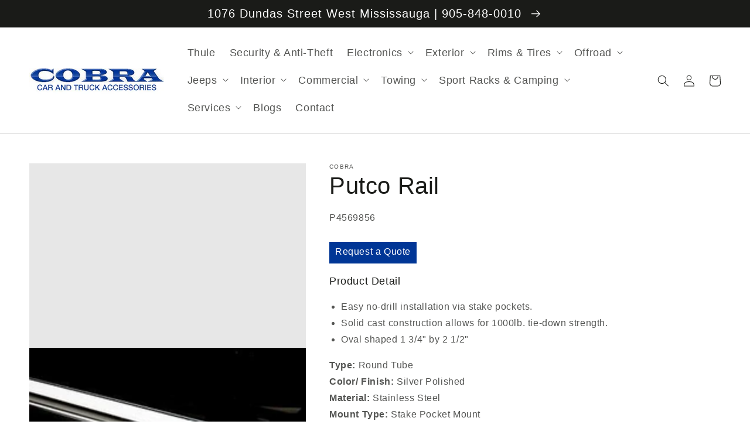

--- FILE ---
content_type: text/html; charset=utf-8
request_url: https://cobra1.com/products/putco-rail
body_size: 58482
content:
<!doctype html>
<html class="no-js" lang="en">
  <head>
    <meta charset="utf-8">
    <meta http-equiv="X-UA-Compatible" content="IE=edge">
    <meta name="viewport" content="width=device-width,initial-scale=1">
    <meta name="theme-color" content="">
    <link rel="canonical" href="https://cobra1.com/products/putco-rail">
    <link rel="preconnect" href="https://cdn.shopify.com" crossorigin>
    <link rel="icon" type="image/png" href="https://cdn.shopify.com/s/files/1/0594/8119/4671/files/favicon-32x32.png?v=1708968470"><title>Putco Rail &ndash; Cobra</title>


    
      <meta name="description" content="Product Detail Easy no-drill installation via stake pockets. Solid cast construction allows for 1000lb. tie-down strength. Oval shaped 1 3/4&quot; by 2 1/2&quot; Type: Round TubeColor/ Finish: Silver PolishedMaterial: Stainless SteelMount Type: Stake Pocket MountUsed With Tool Box: NoTie Down Option: Yes - Solid Die-Cast Constru">
    

    

<meta property="og:site_name" content="Cobra">
<meta property="og:url" content="https://cobra1.com/products/putco-rail">
<meta property="og:title" content="Putco Rail">
<meta property="og:type" content="product">
<meta property="og:description" content="Product Detail Easy no-drill installation via stake pockets. Solid cast construction allows for 1000lb. tie-down strength. Oval shaped 1 3/4&quot; by 2 1/2&quot; Type: Round TubeColor/ Finish: Silver PolishedMaterial: Stainless SteelMount Type: Stake Pocket MountUsed With Tool Box: NoTie Down Option: Yes - Solid Die-Cast Constru"><meta property="og:image" content="http://cobra1.com/cdn/shop/products/782963_1.jpg?v=1633929630">
  <meta property="og:image:secure_url" content="https://cobra1.com/cdn/shop/products/782963_1.jpg?v=1633929630">
  <meta property="og:image:width" content="405">
  <meta property="og:image:height" content="270"><meta property="og:price:amount" content="654.46">
  <meta property="og:price:currency" content="CAD"><meta name="twitter:site" content="@Cobra_Truck"><meta name="twitter:card" content="summary_large_image">
<meta name="twitter:title" content="Putco Rail">
<meta name="twitter:description" content="Product Detail Easy no-drill installation via stake pockets. Solid cast construction allows for 1000lb. tie-down strength. Oval shaped 1 3/4&quot; by 2 1/2&quot; Type: Round TubeColor/ Finish: Silver PolishedMaterial: Stainless SteelMount Type: Stake Pocket MountUsed With Tool Box: NoTie Down Option: Yes - Solid Die-Cast Constru">


    <script src="//cobra1.com/cdn/shop/t/15/assets/global.js?v=78348117486110237121683041916" defer="defer"></script>
    
  



  <script>window.performance && window.performance.mark && window.performance.mark('shopify.content_for_header.start');</script><meta id="shopify-digital-wallet" name="shopify-digital-wallet" content="/59481194671/digital_wallets/dialog">
<link rel="alternate" type="application/json+oembed" href="https://cobra1.com/products/putco-rail.oembed">
<script async="async" src="/checkouts/internal/preloads.js?locale=en-CA"></script>
<script id="shopify-features" type="application/json">{"accessToken":"c35dcded3fc3b1263d68f84f7c4210e3","betas":["rich-media-storefront-analytics"],"domain":"cobra1.com","predictiveSearch":true,"shopId":59481194671,"locale":"en"}</script>
<script>var Shopify = Shopify || {};
Shopify.shop = "cobra-car-truck.myshopify.com";
Shopify.locale = "en";
Shopify.currency = {"active":"CAD","rate":"1.0"};
Shopify.country = "CA";
Shopify.theme = {"name":"COPY OF WEBSITE- EDITS 11.1","id":131700195503,"schema_name":"Dawn","schema_version":"1.0.0","theme_store_id":887,"role":"main"};
Shopify.theme.handle = "null";
Shopify.theme.style = {"id":null,"handle":null};
Shopify.cdnHost = "cobra1.com/cdn";
Shopify.routes = Shopify.routes || {};
Shopify.routes.root = "/";</script>
<script type="module">!function(o){(o.Shopify=o.Shopify||{}).modules=!0}(window);</script>
<script>!function(o){function n(){var o=[];function n(){o.push(Array.prototype.slice.apply(arguments))}return n.q=o,n}var t=o.Shopify=o.Shopify||{};t.loadFeatures=n(),t.autoloadFeatures=n()}(window);</script>
<script id="shop-js-analytics" type="application/json">{"pageType":"product"}</script>
<script defer="defer" async type="module" src="//cobra1.com/cdn/shopifycloud/shop-js/modules/v2/client.init-shop-cart-sync_BN7fPSNr.en.esm.js"></script>
<script defer="defer" async type="module" src="//cobra1.com/cdn/shopifycloud/shop-js/modules/v2/chunk.common_Cbph3Kss.esm.js"></script>
<script defer="defer" async type="module" src="//cobra1.com/cdn/shopifycloud/shop-js/modules/v2/chunk.modal_DKumMAJ1.esm.js"></script>
<script type="module">
  await import("//cobra1.com/cdn/shopifycloud/shop-js/modules/v2/client.init-shop-cart-sync_BN7fPSNr.en.esm.js");
await import("//cobra1.com/cdn/shopifycloud/shop-js/modules/v2/chunk.common_Cbph3Kss.esm.js");
await import("//cobra1.com/cdn/shopifycloud/shop-js/modules/v2/chunk.modal_DKumMAJ1.esm.js");

  window.Shopify.SignInWithShop?.initShopCartSync?.({"fedCMEnabled":true,"windoidEnabled":true});

</script>
<script>(function() {
  var isLoaded = false;
  function asyncLoad() {
    if (isLoaded) return;
    isLoaded = true;
    var urls = ["https:\/\/cdn.shopify.com\/s\/files\/1\/0594\/8119\/4671\/t\/1\/assets\/globo.menu.init.js?v=1635141997\u0026shop=cobra-car-truck.myshopify.com"];
    for (var i = 0; i < urls.length; i++) {
      var s = document.createElement('script');
      s.type = 'text/javascript';
      s.async = true;
      s.src = urls[i];
      var x = document.getElementsByTagName('script')[0];
      x.parentNode.insertBefore(s, x);
    }
  };
  if(window.attachEvent) {
    window.attachEvent('onload', asyncLoad);
  } else {
    window.addEventListener('load', asyncLoad, false);
  }
})();</script>
<script id="__st">var __st={"a":59481194671,"offset":-18000,"reqid":"fb3e8916-e699-4279-b26a-da4cb8ea0f22-1770123502","pageurl":"cobra1.com\/products\/putco-rail","u":"0f455698ceb1","p":"product","rtyp":"product","rid":6991771861167};</script>
<script>window.ShopifyPaypalV4VisibilityTracking = true;</script>
<script id="captcha-bootstrap">!function(){'use strict';const t='contact',e='account',n='new_comment',o=[[t,t],['blogs',n],['comments',n],[t,'customer']],c=[[e,'customer_login'],[e,'guest_login'],[e,'recover_customer_password'],[e,'create_customer']],r=t=>t.map((([t,e])=>`form[action*='/${t}']:not([data-nocaptcha='true']) input[name='form_type'][value='${e}']`)).join(','),a=t=>()=>t?[...document.querySelectorAll(t)].map((t=>t.form)):[];function s(){const t=[...o],e=r(t);return a(e)}const i='password',u='form_key',d=['recaptcha-v3-token','g-recaptcha-response','h-captcha-response',i],f=()=>{try{return window.sessionStorage}catch{return}},m='__shopify_v',_=t=>t.elements[u];function p(t,e,n=!1){try{const o=window.sessionStorage,c=JSON.parse(o.getItem(e)),{data:r}=function(t){const{data:e,action:n}=t;return t[m]||n?{data:e,action:n}:{data:t,action:n}}(c);for(const[e,n]of Object.entries(r))t.elements[e]&&(t.elements[e].value=n);n&&o.removeItem(e)}catch(o){console.error('form repopulation failed',{error:o})}}const l='form_type',E='cptcha';function T(t){t.dataset[E]=!0}const w=window,h=w.document,L='Shopify',v='ce_forms',y='captcha';let A=!1;((t,e)=>{const n=(g='f06e6c50-85a8-45c8-87d0-21a2b65856fe',I='https://cdn.shopify.com/shopifycloud/storefront-forms-hcaptcha/ce_storefront_forms_captcha_hcaptcha.v1.5.2.iife.js',D={infoText:'Protected by hCaptcha',privacyText:'Privacy',termsText:'Terms'},(t,e,n)=>{const o=w[L][v],c=o.bindForm;if(c)return c(t,g,e,D).then(n);var r;o.q.push([[t,g,e,D],n]),r=I,A||(h.body.append(Object.assign(h.createElement('script'),{id:'captcha-provider',async:!0,src:r})),A=!0)});var g,I,D;w[L]=w[L]||{},w[L][v]=w[L][v]||{},w[L][v].q=[],w[L][y]=w[L][y]||{},w[L][y].protect=function(t,e){n(t,void 0,e),T(t)},Object.freeze(w[L][y]),function(t,e,n,w,h,L){const[v,y,A,g]=function(t,e,n){const i=e?o:[],u=t?c:[],d=[...i,...u],f=r(d),m=r(i),_=r(d.filter((([t,e])=>n.includes(e))));return[a(f),a(m),a(_),s()]}(w,h,L),I=t=>{const e=t.target;return e instanceof HTMLFormElement?e:e&&e.form},D=t=>v().includes(t);t.addEventListener('submit',(t=>{const e=I(t);if(!e)return;const n=D(e)&&!e.dataset.hcaptchaBound&&!e.dataset.recaptchaBound,o=_(e),c=g().includes(e)&&(!o||!o.value);(n||c)&&t.preventDefault(),c&&!n&&(function(t){try{if(!f())return;!function(t){const e=f();if(!e)return;const n=_(t);if(!n)return;const o=n.value;o&&e.removeItem(o)}(t);const e=Array.from(Array(32),(()=>Math.random().toString(36)[2])).join('');!function(t,e){_(t)||t.append(Object.assign(document.createElement('input'),{type:'hidden',name:u})),t.elements[u].value=e}(t,e),function(t,e){const n=f();if(!n)return;const o=[...t.querySelectorAll(`input[type='${i}']`)].map((({name:t})=>t)),c=[...d,...o],r={};for(const[a,s]of new FormData(t).entries())c.includes(a)||(r[a]=s);n.setItem(e,JSON.stringify({[m]:1,action:t.action,data:r}))}(t,e)}catch(e){console.error('failed to persist form',e)}}(e),e.submit())}));const S=(t,e)=>{t&&!t.dataset[E]&&(n(t,e.some((e=>e===t))),T(t))};for(const o of['focusin','change'])t.addEventListener(o,(t=>{const e=I(t);D(e)&&S(e,y())}));const B=e.get('form_key'),M=e.get(l),P=B&&M;t.addEventListener('DOMContentLoaded',(()=>{const t=y();if(P)for(const e of t)e.elements[l].value===M&&p(e,B);[...new Set([...A(),...v().filter((t=>'true'===t.dataset.shopifyCaptcha))])].forEach((e=>S(e,t)))}))}(h,new URLSearchParams(w.location.search),n,t,e,['guest_login'])})(!0,!0)}();</script>
<script integrity="sha256-4kQ18oKyAcykRKYeNunJcIwy7WH5gtpwJnB7kiuLZ1E=" data-source-attribution="shopify.loadfeatures" defer="defer" src="//cobra1.com/cdn/shopifycloud/storefront/assets/storefront/load_feature-a0a9edcb.js" crossorigin="anonymous"></script>
<script data-source-attribution="shopify.dynamic_checkout.dynamic.init">var Shopify=Shopify||{};Shopify.PaymentButton=Shopify.PaymentButton||{isStorefrontPortableWallets:!0,init:function(){window.Shopify.PaymentButton.init=function(){};var t=document.createElement("script");t.src="https://cobra1.com/cdn/shopifycloud/portable-wallets/latest/portable-wallets.en.js",t.type="module",document.head.appendChild(t)}};
</script>
<script data-source-attribution="shopify.dynamic_checkout.buyer_consent">
  function portableWalletsHideBuyerConsent(e){var t=document.getElementById("shopify-buyer-consent"),n=document.getElementById("shopify-subscription-policy-button");t&&n&&(t.classList.add("hidden"),t.setAttribute("aria-hidden","true"),n.removeEventListener("click",e))}function portableWalletsShowBuyerConsent(e){var t=document.getElementById("shopify-buyer-consent"),n=document.getElementById("shopify-subscription-policy-button");t&&n&&(t.classList.remove("hidden"),t.removeAttribute("aria-hidden"),n.addEventListener("click",e))}window.Shopify?.PaymentButton&&(window.Shopify.PaymentButton.hideBuyerConsent=portableWalletsHideBuyerConsent,window.Shopify.PaymentButton.showBuyerConsent=portableWalletsShowBuyerConsent);
</script>
<script data-source-attribution="shopify.dynamic_checkout.cart.bootstrap">document.addEventListener("DOMContentLoaded",(function(){function t(){return document.querySelector("shopify-accelerated-checkout-cart, shopify-accelerated-checkout")}if(t())Shopify.PaymentButton.init();else{new MutationObserver((function(e,n){t()&&(Shopify.PaymentButton.init(),n.disconnect())})).observe(document.body,{childList:!0,subtree:!0})}}));
</script>
<script id="sections-script" data-sections="main-product,product-recommendations,header,footer" defer="defer" src="//cobra1.com/cdn/shop/t/15/compiled_assets/scripts.js?v=2378"></script>
<script>window.performance && window.performance.mark && window.performance.mark('shopify.content_for_header.end');</script>


    <style data-shopify>
      
      
      
      
      

      :root {
        --font-body-family: "system_ui", -apple-system, 'Segoe UI', Roboto, 'Helvetica Neue', 'Noto Sans', 'Liberation Sans', Arial, sans-serif, 'Apple Color Emoji', 'Segoe UI Emoji', 'Segoe UI Symbol', 'Noto Color Emoji';
        --font-body-style: normal;
        --font-body-weight: 400;

        --font-heading-family: "system_ui", -apple-system, 'Segoe UI', Roboto, 'Helvetica Neue', 'Noto Sans', 'Liberation Sans', Arial, sans-serif, 'Apple Color Emoji', 'Segoe UI Emoji', 'Segoe UI Symbol', 'Noto Color Emoji';
        --font-heading-style: normal;
        --font-heading-weight: 400;

        --color-base-text: #1A1B18;
        --color-base-text-rgb: 26, 27, 24;
        --color-base-background-1: #FFFFFF;
        --color-base-background-1-rgb: 255, 255, 255;
        --color-base-background-2: #FAF1E9;
        --color-base-background-2-rgb: 250, 241, 233;
        --color-base-solid-button-labels: #FFFFFF;
        --color-base-solid-button-labels-rgb: 255, 255, 255;
        --color-base-outline-button-labels: #445958;
        --color-base-outline-button-labels-rgb: 68, 89, 88;
        --color-base-accent-1: #445958;
        --color-base-accent-1-rgb: 68, 89, 88;
        --color-base-accent-2: #9D572C;
        --color-base-accent-2-rgb: 157, 87, 44;

        --color-base-text-opacity-10-percent: #e8e8e8;
        --color-base-text-opacity-20-percent: #d1d1d1;
        --color-base-text-opacity-55-percent: #818280;
        --color-base-text-opacity-85-percent: #3c3d3b;
        --color-base-accent-1-opacity-10-percent: #eceeee;
        --color-base-accent-2-opacity-10-percent: #f5eeea;
      }

      *,
      *::before,
      *::after {
        box-sizing: inherit;
      }

      html {
        box-sizing: border-box;
        font-size: 62.5%;
        height: 100%;
      }

      body {
        display: grid;
        grid-template-rows: auto auto 1fr auto;
        grid-template-columns: 100%;
        min-height: 100%;
        margin: 0;
        font-size: 1.5rem;
        letter-spacing: 0.06rem;
        line-height: 1.8;
        font-family: var(--font-body-family);
        font-style: var(--font-body-style);
        font-weight: var(--font-body-weight);
      }

      @media screen and (min-width: 750px) {
        body {
          font-size: 1.6rem;
        }
      }
    </style>

    <link href="//cobra1.com/cdn/shop/t/15/assets/base.css?v=72365304522849137861734107827" rel="stylesheet" type="text/css" media="all" />
<script>document.documentElement.className = document.documentElement.className.replace('no-js', 'js');</script>
    
  
    
<!-- Global site tag (gtag.js) - Google Analytics -->
<script async src="https://www.googletagmanager.com/gtag/js?id=UA-157070258-60"></script>
<script>
  window.dataLayer = window.dataLayer || [];
  function gtag(){dataLayer.push(arguments);}
  gtag('js', new Date());

  gtag('config', 'UA-157070258-60');
</script>
<meta name="google-site-verification" content="xfEqIrnIMy797Ah5M9m1TJamlGR7ICowRaunCEyvo88" />    

<!-- Google tag (gtag.js) -->
<script async src="https://www.googletagmanager.com/gtag/js?id=G-3ZR7Q4TC7K"></script>
<script>
  window.dataLayer = window.dataLayer || [];
  function gtag(){dataLayer.push(arguments);}
  gtag('js', new Date());

  gtag('config', 'G-3ZR7Q4TC7K');
</script>
<link href="https://monorail-edge.shopifysvc.com" rel="dns-prefetch">
<script>(function(){if ("sendBeacon" in navigator && "performance" in window) {try {var session_token_from_headers = performance.getEntriesByType('navigation')[0].serverTiming.find(x => x.name == '_s').description;} catch {var session_token_from_headers = undefined;}var session_cookie_matches = document.cookie.match(/_shopify_s=([^;]*)/);var session_token_from_cookie = session_cookie_matches && session_cookie_matches.length === 2 ? session_cookie_matches[1] : "";var session_token = session_token_from_headers || session_token_from_cookie || "";function handle_abandonment_event(e) {var entries = performance.getEntries().filter(function(entry) {return /monorail-edge.shopifysvc.com/.test(entry.name);});if (!window.abandonment_tracked && entries.length === 0) {window.abandonment_tracked = true;var currentMs = Date.now();var navigation_start = performance.timing.navigationStart;var payload = {shop_id: 59481194671,url: window.location.href,navigation_start,duration: currentMs - navigation_start,session_token,page_type: "product"};window.navigator.sendBeacon("https://monorail-edge.shopifysvc.com/v1/produce", JSON.stringify({schema_id: "online_store_buyer_site_abandonment/1.1",payload: payload,metadata: {event_created_at_ms: currentMs,event_sent_at_ms: currentMs}}));}}window.addEventListener('pagehide', handle_abandonment_event);}}());</script>
<script id="web-pixels-manager-setup">(function e(e,d,r,n,o){if(void 0===o&&(o={}),!Boolean(null===(a=null===(i=window.Shopify)||void 0===i?void 0:i.analytics)||void 0===a?void 0:a.replayQueue)){var i,a;window.Shopify=window.Shopify||{};var t=window.Shopify;t.analytics=t.analytics||{};var s=t.analytics;s.replayQueue=[],s.publish=function(e,d,r){return s.replayQueue.push([e,d,r]),!0};try{self.performance.mark("wpm:start")}catch(e){}var l=function(){var e={modern:/Edge?\/(1{2}[4-9]|1[2-9]\d|[2-9]\d{2}|\d{4,})\.\d+(\.\d+|)|Firefox\/(1{2}[4-9]|1[2-9]\d|[2-9]\d{2}|\d{4,})\.\d+(\.\d+|)|Chrom(ium|e)\/(9{2}|\d{3,})\.\d+(\.\d+|)|(Maci|X1{2}).+ Version\/(15\.\d+|(1[6-9]|[2-9]\d|\d{3,})\.\d+)([,.]\d+|)( \(\w+\)|)( Mobile\/\w+|) Safari\/|Chrome.+OPR\/(9{2}|\d{3,})\.\d+\.\d+|(CPU[ +]OS|iPhone[ +]OS|CPU[ +]iPhone|CPU IPhone OS|CPU iPad OS)[ +]+(15[._]\d+|(1[6-9]|[2-9]\d|\d{3,})[._]\d+)([._]\d+|)|Android:?[ /-](13[3-9]|1[4-9]\d|[2-9]\d{2}|\d{4,})(\.\d+|)(\.\d+|)|Android.+Firefox\/(13[5-9]|1[4-9]\d|[2-9]\d{2}|\d{4,})\.\d+(\.\d+|)|Android.+Chrom(ium|e)\/(13[3-9]|1[4-9]\d|[2-9]\d{2}|\d{4,})\.\d+(\.\d+|)|SamsungBrowser\/([2-9]\d|\d{3,})\.\d+/,legacy:/Edge?\/(1[6-9]|[2-9]\d|\d{3,})\.\d+(\.\d+|)|Firefox\/(5[4-9]|[6-9]\d|\d{3,})\.\d+(\.\d+|)|Chrom(ium|e)\/(5[1-9]|[6-9]\d|\d{3,})\.\d+(\.\d+|)([\d.]+$|.*Safari\/(?![\d.]+ Edge\/[\d.]+$))|(Maci|X1{2}).+ Version\/(10\.\d+|(1[1-9]|[2-9]\d|\d{3,})\.\d+)([,.]\d+|)( \(\w+\)|)( Mobile\/\w+|) Safari\/|Chrome.+OPR\/(3[89]|[4-9]\d|\d{3,})\.\d+\.\d+|(CPU[ +]OS|iPhone[ +]OS|CPU[ +]iPhone|CPU IPhone OS|CPU iPad OS)[ +]+(10[._]\d+|(1[1-9]|[2-9]\d|\d{3,})[._]\d+)([._]\d+|)|Android:?[ /-](13[3-9]|1[4-9]\d|[2-9]\d{2}|\d{4,})(\.\d+|)(\.\d+|)|Mobile Safari.+OPR\/([89]\d|\d{3,})\.\d+\.\d+|Android.+Firefox\/(13[5-9]|1[4-9]\d|[2-9]\d{2}|\d{4,})\.\d+(\.\d+|)|Android.+Chrom(ium|e)\/(13[3-9]|1[4-9]\d|[2-9]\d{2}|\d{4,})\.\d+(\.\d+|)|Android.+(UC? ?Browser|UCWEB|U3)[ /]?(15\.([5-9]|\d{2,})|(1[6-9]|[2-9]\d|\d{3,})\.\d+)\.\d+|SamsungBrowser\/(5\.\d+|([6-9]|\d{2,})\.\d+)|Android.+MQ{2}Browser\/(14(\.(9|\d{2,})|)|(1[5-9]|[2-9]\d|\d{3,})(\.\d+|))(\.\d+|)|K[Aa][Ii]OS\/(3\.\d+|([4-9]|\d{2,})\.\d+)(\.\d+|)/},d=e.modern,r=e.legacy,n=navigator.userAgent;return n.match(d)?"modern":n.match(r)?"legacy":"unknown"}(),u="modern"===l?"modern":"legacy",c=(null!=n?n:{modern:"",legacy:""})[u],f=function(e){return[e.baseUrl,"/wpm","/b",e.hashVersion,"modern"===e.buildTarget?"m":"l",".js"].join("")}({baseUrl:d,hashVersion:r,buildTarget:u}),m=function(e){var d=e.version,r=e.bundleTarget,n=e.surface,o=e.pageUrl,i=e.monorailEndpoint;return{emit:function(e){var a=e.status,t=e.errorMsg,s=(new Date).getTime(),l=JSON.stringify({metadata:{event_sent_at_ms:s},events:[{schema_id:"web_pixels_manager_load/3.1",payload:{version:d,bundle_target:r,page_url:o,status:a,surface:n,error_msg:t},metadata:{event_created_at_ms:s}}]});if(!i)return console&&console.warn&&console.warn("[Web Pixels Manager] No Monorail endpoint provided, skipping logging."),!1;try{return self.navigator.sendBeacon.bind(self.navigator)(i,l)}catch(e){}var u=new XMLHttpRequest;try{return u.open("POST",i,!0),u.setRequestHeader("Content-Type","text/plain"),u.send(l),!0}catch(e){return console&&console.warn&&console.warn("[Web Pixels Manager] Got an unhandled error while logging to Monorail."),!1}}}}({version:r,bundleTarget:l,surface:e.surface,pageUrl:self.location.href,monorailEndpoint:e.monorailEndpoint});try{o.browserTarget=l,function(e){var d=e.src,r=e.async,n=void 0===r||r,o=e.onload,i=e.onerror,a=e.sri,t=e.scriptDataAttributes,s=void 0===t?{}:t,l=document.createElement("script"),u=document.querySelector("head"),c=document.querySelector("body");if(l.async=n,l.src=d,a&&(l.integrity=a,l.crossOrigin="anonymous"),s)for(var f in s)if(Object.prototype.hasOwnProperty.call(s,f))try{l.dataset[f]=s[f]}catch(e){}if(o&&l.addEventListener("load",o),i&&l.addEventListener("error",i),u)u.appendChild(l);else{if(!c)throw new Error("Did not find a head or body element to append the script");c.appendChild(l)}}({src:f,async:!0,onload:function(){if(!function(){var e,d;return Boolean(null===(d=null===(e=window.Shopify)||void 0===e?void 0:e.analytics)||void 0===d?void 0:d.initialized)}()){var d=window.webPixelsManager.init(e)||void 0;if(d){var r=window.Shopify.analytics;r.replayQueue.forEach((function(e){var r=e[0],n=e[1],o=e[2];d.publishCustomEvent(r,n,o)})),r.replayQueue=[],r.publish=d.publishCustomEvent,r.visitor=d.visitor,r.initialized=!0}}},onerror:function(){return m.emit({status:"failed",errorMsg:"".concat(f," has failed to load")})},sri:function(e){var d=/^sha384-[A-Za-z0-9+/=]+$/;return"string"==typeof e&&d.test(e)}(c)?c:"",scriptDataAttributes:o}),m.emit({status:"loading"})}catch(e){m.emit({status:"failed",errorMsg:(null==e?void 0:e.message)||"Unknown error"})}}})({shopId: 59481194671,storefrontBaseUrl: "https://cobra1.com",extensionsBaseUrl: "https://extensions.shopifycdn.com/cdn/shopifycloud/web-pixels-manager",monorailEndpoint: "https://monorail-edge.shopifysvc.com/unstable/produce_batch",surface: "storefront-renderer",enabledBetaFlags: ["2dca8a86"],webPixelsConfigList: [{"id":"shopify-app-pixel","configuration":"{}","eventPayloadVersion":"v1","runtimeContext":"STRICT","scriptVersion":"0450","apiClientId":"shopify-pixel","type":"APP","privacyPurposes":["ANALYTICS","MARKETING"]},{"id":"shopify-custom-pixel","eventPayloadVersion":"v1","runtimeContext":"LAX","scriptVersion":"0450","apiClientId":"shopify-pixel","type":"CUSTOM","privacyPurposes":["ANALYTICS","MARKETING"]}],isMerchantRequest: false,initData: {"shop":{"name":"Cobra","paymentSettings":{"currencyCode":"CAD"},"myshopifyDomain":"cobra-car-truck.myshopify.com","countryCode":"CA","storefrontUrl":"https:\/\/cobra1.com"},"customer":null,"cart":null,"checkout":null,"productVariants":[{"price":{"amount":654.46,"currencyCode":"CAD"},"product":{"title":"Putco Rail","vendor":"Cobra","id":"6991771861167","untranslatedTitle":"Putco Rail","url":"\/products\/putco-rail","type":""},"id":"40820549779631","image":{"src":"\/\/cobra1.com\/cdn\/shop\/products\/782963_1.jpg?v=1633929630"},"sku":"P4569856","title":"Default Title","untranslatedTitle":"Default Title"}],"purchasingCompany":null},},"https://cobra1.com/cdn","3918e4e0wbf3ac3cepc5707306mb02b36c6",{"modern":"","legacy":""},{"shopId":"59481194671","storefrontBaseUrl":"https:\/\/cobra1.com","extensionBaseUrl":"https:\/\/extensions.shopifycdn.com\/cdn\/shopifycloud\/web-pixels-manager","surface":"storefront-renderer","enabledBetaFlags":"[\"2dca8a86\"]","isMerchantRequest":"false","hashVersion":"3918e4e0wbf3ac3cepc5707306mb02b36c6","publish":"custom","events":"[[\"page_viewed\",{}],[\"product_viewed\",{\"productVariant\":{\"price\":{\"amount\":654.46,\"currencyCode\":\"CAD\"},\"product\":{\"title\":\"Putco Rail\",\"vendor\":\"Cobra\",\"id\":\"6991771861167\",\"untranslatedTitle\":\"Putco Rail\",\"url\":\"\/products\/putco-rail\",\"type\":\"\"},\"id\":\"40820549779631\",\"image\":{\"src\":\"\/\/cobra1.com\/cdn\/shop\/products\/782963_1.jpg?v=1633929630\"},\"sku\":\"P4569856\",\"title\":\"Default Title\",\"untranslatedTitle\":\"Default Title\"}}]]"});</script><script>
  window.ShopifyAnalytics = window.ShopifyAnalytics || {};
  window.ShopifyAnalytics.meta = window.ShopifyAnalytics.meta || {};
  window.ShopifyAnalytics.meta.currency = 'CAD';
  var meta = {"product":{"id":6991771861167,"gid":"gid:\/\/shopify\/Product\/6991771861167","vendor":"Cobra","type":"","handle":"putco-rail","variants":[{"id":40820549779631,"price":65446,"name":"Putco Rail","public_title":null,"sku":"P4569856"}],"remote":false},"page":{"pageType":"product","resourceType":"product","resourceId":6991771861167,"requestId":"fb3e8916-e699-4279-b26a-da4cb8ea0f22-1770123502"}};
  for (var attr in meta) {
    window.ShopifyAnalytics.meta[attr] = meta[attr];
  }
</script>
<script class="analytics">
  (function () {
    var customDocumentWrite = function(content) {
      var jquery = null;

      if (window.jQuery) {
        jquery = window.jQuery;
      } else if (window.Checkout && window.Checkout.$) {
        jquery = window.Checkout.$;
      }

      if (jquery) {
        jquery('body').append(content);
      }
    };

    var hasLoggedConversion = function(token) {
      if (token) {
        return document.cookie.indexOf('loggedConversion=' + token) !== -1;
      }
      return false;
    }

    var setCookieIfConversion = function(token) {
      if (token) {
        var twoMonthsFromNow = new Date(Date.now());
        twoMonthsFromNow.setMonth(twoMonthsFromNow.getMonth() + 2);

        document.cookie = 'loggedConversion=' + token + '; expires=' + twoMonthsFromNow;
      }
    }

    var trekkie = window.ShopifyAnalytics.lib = window.trekkie = window.trekkie || [];
    if (trekkie.integrations) {
      return;
    }
    trekkie.methods = [
      'identify',
      'page',
      'ready',
      'track',
      'trackForm',
      'trackLink'
    ];
    trekkie.factory = function(method) {
      return function() {
        var args = Array.prototype.slice.call(arguments);
        args.unshift(method);
        trekkie.push(args);
        return trekkie;
      };
    };
    for (var i = 0; i < trekkie.methods.length; i++) {
      var key = trekkie.methods[i];
      trekkie[key] = trekkie.factory(key);
    }
    trekkie.load = function(config) {
      trekkie.config = config || {};
      trekkie.config.initialDocumentCookie = document.cookie;
      var first = document.getElementsByTagName('script')[0];
      var script = document.createElement('script');
      script.type = 'text/javascript';
      script.onerror = function(e) {
        var scriptFallback = document.createElement('script');
        scriptFallback.type = 'text/javascript';
        scriptFallback.onerror = function(error) {
                var Monorail = {
      produce: function produce(monorailDomain, schemaId, payload) {
        var currentMs = new Date().getTime();
        var event = {
          schema_id: schemaId,
          payload: payload,
          metadata: {
            event_created_at_ms: currentMs,
            event_sent_at_ms: currentMs
          }
        };
        return Monorail.sendRequest("https://" + monorailDomain + "/v1/produce", JSON.stringify(event));
      },
      sendRequest: function sendRequest(endpointUrl, payload) {
        // Try the sendBeacon API
        if (window && window.navigator && typeof window.navigator.sendBeacon === 'function' && typeof window.Blob === 'function' && !Monorail.isIos12()) {
          var blobData = new window.Blob([payload], {
            type: 'text/plain'
          });

          if (window.navigator.sendBeacon(endpointUrl, blobData)) {
            return true;
          } // sendBeacon was not successful

        } // XHR beacon

        var xhr = new XMLHttpRequest();

        try {
          xhr.open('POST', endpointUrl);
          xhr.setRequestHeader('Content-Type', 'text/plain');
          xhr.send(payload);
        } catch (e) {
          console.log(e);
        }

        return false;
      },
      isIos12: function isIos12() {
        return window.navigator.userAgent.lastIndexOf('iPhone; CPU iPhone OS 12_') !== -1 || window.navigator.userAgent.lastIndexOf('iPad; CPU OS 12_') !== -1;
      }
    };
    Monorail.produce('monorail-edge.shopifysvc.com',
      'trekkie_storefront_load_errors/1.1',
      {shop_id: 59481194671,
      theme_id: 131700195503,
      app_name: "storefront",
      context_url: window.location.href,
      source_url: "//cobra1.com/cdn/s/trekkie.storefront.79098466c851f41c92951ae7d219bd75d823e9dd.min.js"});

        };
        scriptFallback.async = true;
        scriptFallback.src = '//cobra1.com/cdn/s/trekkie.storefront.79098466c851f41c92951ae7d219bd75d823e9dd.min.js';
        first.parentNode.insertBefore(scriptFallback, first);
      };
      script.async = true;
      script.src = '//cobra1.com/cdn/s/trekkie.storefront.79098466c851f41c92951ae7d219bd75d823e9dd.min.js';
      first.parentNode.insertBefore(script, first);
    };
    trekkie.load(
      {"Trekkie":{"appName":"storefront","development":false,"defaultAttributes":{"shopId":59481194671,"isMerchantRequest":null,"themeId":131700195503,"themeCityHash":"2957595119585256560","contentLanguage":"en","currency":"CAD","eventMetadataId":"219d5f13-ef21-43dd-9bed-0e9ebd17b605"},"isServerSideCookieWritingEnabled":true,"monorailRegion":"shop_domain","enabledBetaFlags":["65f19447","b5387b81"]},"Session Attribution":{},"S2S":{"facebookCapiEnabled":false,"source":"trekkie-storefront-renderer","apiClientId":580111}}
    );

    var loaded = false;
    trekkie.ready(function() {
      if (loaded) return;
      loaded = true;

      window.ShopifyAnalytics.lib = window.trekkie;

      var originalDocumentWrite = document.write;
      document.write = customDocumentWrite;
      try { window.ShopifyAnalytics.merchantGoogleAnalytics.call(this); } catch(error) {};
      document.write = originalDocumentWrite;

      window.ShopifyAnalytics.lib.page(null,{"pageType":"product","resourceType":"product","resourceId":6991771861167,"requestId":"fb3e8916-e699-4279-b26a-da4cb8ea0f22-1770123502","shopifyEmitted":true});

      var match = window.location.pathname.match(/checkouts\/(.+)\/(thank_you|post_purchase)/)
      var token = match? match[1]: undefined;
      if (!hasLoggedConversion(token)) {
        setCookieIfConversion(token);
        window.ShopifyAnalytics.lib.track("Viewed Product",{"currency":"CAD","variantId":40820549779631,"productId":6991771861167,"productGid":"gid:\/\/shopify\/Product\/6991771861167","name":"Putco Rail","price":"654.46","sku":"P4569856","brand":"Cobra","variant":null,"category":"","nonInteraction":true,"remote":false},undefined,undefined,{"shopifyEmitted":true});
      window.ShopifyAnalytics.lib.track("monorail:\/\/trekkie_storefront_viewed_product\/1.1",{"currency":"CAD","variantId":40820549779631,"productId":6991771861167,"productGid":"gid:\/\/shopify\/Product\/6991771861167","name":"Putco Rail","price":"654.46","sku":"P4569856","brand":"Cobra","variant":null,"category":"","nonInteraction":true,"remote":false,"referer":"https:\/\/cobra1.com\/products\/putco-rail"});
      }
    });


        var eventsListenerScript = document.createElement('script');
        eventsListenerScript.async = true;
        eventsListenerScript.src = "//cobra1.com/cdn/shopifycloud/storefront/assets/shop_events_listener-3da45d37.js";
        document.getElementsByTagName('head')[0].appendChild(eventsListenerScript);

})();</script>
<script
  defer
  src="https://cobra1.com/cdn/shopifycloud/perf-kit/shopify-perf-kit-3.1.0.min.js"
  data-application="storefront-renderer"
  data-shop-id="59481194671"
  data-render-region="gcp-us-central1"
  data-page-type="product"
  data-theme-instance-id="131700195503"
  data-theme-name="Dawn"
  data-theme-version="1.0.0"
  data-monorail-region="shop_domain"
  data-resource-timing-sampling-rate="10"
  data-shs="true"
  data-shs-beacon="true"
  data-shs-export-with-fetch="true"
  data-shs-logs-sample-rate="1"
  data-shs-beacon-endpoint="https://cobra1.com/api/collect"
></script>
</head>

  <body>
    <a class="skip-to-content-link button visually-hidden" href="#MainContent">
      Skip to content
    </a>

    <div id="shopify-section-announcement-bar" class="shopify-section"><div class="announcement-bar color-inverse" role="region" aria-label="Announcement"><a href="tel:9058480010" class="announcement-bar__link link link--text focus-inset animate-arrow"><p class="announcement-bar__message h5">
                1076 Dundas Street West Mississauga   |   905-848-0010
<svg viewBox="0 0 14 10" fill="none" aria-hidden="true" focusable="false" role="presentation" class="icon icon-arrow" xmlns="http://www.w3.org/2000/svg">
  <path fill-rule="evenodd" clip-rule="evenodd" d="M8.537.808a.5.5 0 01.817-.162l4 4a.5.5 0 010 .708l-4 4a.5.5 0 11-.708-.708L11.793 5.5H1a.5.5 0 010-1h10.793L8.646 1.354a.5.5 0 01-.109-.546z" fill="currentColor">
</svg>

</p></a></div>
</div>
    <div id="shopify-section-header" class="shopify-section"><link rel="stylesheet" href="//cobra1.com/cdn/shop/t/15/assets/component-list-menu.css?v=125951855371068065091683041916" media="print" onload="this.media='all'">
<link rel="stylesheet" href="//cobra1.com/cdn/shop/t/15/assets/component-search.css?v=167115570631985863841683041916" media="print" onload="this.media='all'">
<link rel="stylesheet" href="//cobra1.com/cdn/shop/t/15/assets/component-menu-drawer.css?v=11449572575869075951683041916" media="print" onload="this.media='all'">
<link rel="stylesheet" href="//cobra1.com/cdn/shop/t/15/assets/component-cart-notification.css?v=126136489135610739791683041916" media="print" onload="this.media='all'">

<noscript><link href="//cobra1.com/cdn/shop/t/15/assets/component-list-menu.css?v=125951855371068065091683041916" rel="stylesheet" type="text/css" media="all" /></noscript>
<noscript><link href="//cobra1.com/cdn/shop/t/15/assets/component-search.css?v=167115570631985863841683041916" rel="stylesheet" type="text/css" media="all" /></noscript>
<noscript><link href="//cobra1.com/cdn/shop/t/15/assets/component-menu-drawer.css?v=11449572575869075951683041916" rel="stylesheet" type="text/css" media="all" /></noscript>
<noscript><link href="//cobra1.com/cdn/shop/t/15/assets/component-cart-notification.css?v=126136489135610739791683041916" rel="stylesheet" type="text/css" media="all" /></noscript>

<script type="application/ld+json">
{
  "@context": "http://schema.org/",
  "@type": "Product",
  "name": "Putco Rail",
  "url": "https://cobra1.com/products/putco-rail",
  "image": "https://cobra1.com//cobra1.com/cdn/shop/products/782963_1_small.jpg?v=1633929630",
  "description": "Product Detail Easy no-drill installation via stake pockets. Solid cast construction allows for 1000lb. tie-down strength. Oval shaped 1 3/4&quot; by 2 1/2&quot; Type: Round TubeColor/ Finish: Silver PolishedMaterial: Stainless SteelMount Type: Stake Pocket MountUsed With Tool Box: NoTie Down Option: Yes - Solid Die-Cast Constru",
  "offers": {
    "@type": "Offer",
    "priceCurrency": "CAD",
    "price": "654.46",
    "itemCondition": "http://schema.org/NewCondition",
    "availability": "http://schema.org/InStock"
  },
  "review": {
    "@type": "Review",
    "reviewRating": {
      "@type": "Rating",
      "ratingValue": "",
      "bestRating": 5
    },
    "author": {
      "@type": "Person",
      "name": ""
    },
    "reviewBody": ""
  }
}
</script>

<style>
  header-drawer {
    justify-self: start;
    margin-left: -1.2rem;
  }

  @media screen and (min-width: 990px) {
    header-drawer {
      display: none;
    }
  }

  .menu-drawer-container {
    display: flex;
  }

  .list-menu {
    list-style: none;
    padding: 0;
    margin: 0;
  }

  .list-menu--inline {
    display: inline-flex;
    flex-wrap: wrap;
  }

  summary.list-menu__item {
    padding-right: 2.7rem;
  }

  .list-menu__item {
    display: flex;
    align-items: center;
    line-height: 1.3;
  }

  .list-menu__item--link {
    text-decoration: none;
    padding-bottom: 1rem;
    padding-top: 1rem;
    line-height: 1.8;
  }

  @media screen and (min-width: 750px) {
    .list-menu__item--link {
      padding-bottom: 0.5rem;
      padding-top: 0.5rem;
    }
  }
</style>

<script src="//cobra1.com/cdn/shop/t/15/assets/details-disclosure.js?v=113893937730261782131683041916" defer="defer"></script>
<script src="//cobra1.com/cdn/shop/t/15/assets/details-modal.js?v=42478746482685278681683041916" defer="defer"></script>

<svg xmlns="http://www.w3.org/2000/svg" class="hidden">
  <symbol id="icon-search" viewbox="0 0 18 19" fill="none">
    <path fill-rule="evenodd" clip-rule="evenodd" d="M11.03 11.68A5.784 5.784 0 112.85 3.5a5.784 5.784 0 018.18 8.18zm.26 1.12a6.78 6.78 0 11.72-.7l5.4 5.4a.5.5 0 11-.71.7l-5.41-5.4z" fill="currentColor"/>
  </symbol>

  <symbol id="icon-close" class="icon icon-close" fill="none" viewBox="0 0 18 17">
    <path d="M.865 15.978a.5.5 0 00.707.707l7.433-7.431 7.579 7.282a.501.501 0 00.846-.37.5.5 0 00-.153-.351L9.712 8.546l7.417-7.416a.5.5 0 10-.707-.708L8.991 7.853 1.413.573a.5.5 0 10-.693.72l7.563 7.268-7.418 7.417z" fill="currentColor">
  </symbol>
</svg>
<div class="header-wrapper header-wrapper--border-bottom">
  <header class="header header--middle-left page-width header--has-menu"><header-drawer>
        <details class="menu-drawer-container">
          <summary class="header__icon header__icon--menu header__icon--summary link link--text focus-inset" aria-label="Menu">
            <span>
              <svg xmlns="http://www.w3.org/2000/svg" aria-hidden="true" focusable="false" role="presentation" class="icon icon-hamburger" fill="none" viewBox="0 0 18 16">
  <path d="M1 .5a.5.5 0 100 1h15.71a.5.5 0 000-1H1zM.5 8a.5.5 0 01.5-.5h15.71a.5.5 0 010 1H1A.5.5 0 01.5 8zm0 7a.5.5 0 01.5-.5h15.71a.5.5 0 010 1H1a.5.5 0 01-.5-.5z" fill="currentColor">
</svg>

              <svg xmlns="http://www.w3.org/2000/svg" aria-hidden="true" focusable="false" role="presentation" class="icon icon-close" fill="none" viewBox="0 0 18 17">
  <path d="M.865 15.978a.5.5 0 00.707.707l7.433-7.431 7.579 7.282a.501.501 0 00.846-.37.5.5 0 00-.153-.351L9.712 8.546l7.417-7.416a.5.5 0 10-.707-.708L8.991 7.853 1.413.573a.5.5 0 10-.693.72l7.563 7.268-7.418 7.417z" fill="currentColor">
</svg>

            </span>
          </summary>
          <div id="menu-drawer" class="menu-drawer motion-reduce" tabindex="-1">
            <div class="menu-drawer__inner-container">
              <div class="menu-drawer__navigation-container">
                <nav class="menu-drawer__navigation">
                  <ul class="menu-drawer__menu list-menu" role="list"><li><a href="https://cobra1.com/pages/thule" class="menu-drawer__menu-item list-menu__item link link--text focus-inset">
                            Thule
                          </a></li><li><a href="/collections/security-anti-theft" class="menu-drawer__menu-item list-menu__item link link--text focus-inset">
                            Security &amp; Anti-Theft
                          </a></li><li><details>
                            <summary class="menu-drawer__menu-item list-menu__item link link--text focus-inset">
                              Electronics
                              <svg viewBox="0 0 14 10" fill="none" aria-hidden="true" focusable="false" role="presentation" class="icon icon-arrow" xmlns="http://www.w3.org/2000/svg">
  <path fill-rule="evenodd" clip-rule="evenodd" d="M8.537.808a.5.5 0 01.817-.162l4 4a.5.5 0 010 .708l-4 4a.5.5 0 11-.708-.708L11.793 5.5H1a.5.5 0 010-1h10.793L8.646 1.354a.5.5 0 01-.109-.546z" fill="currentColor">
</svg>

                              <svg aria-hidden="true" focusable="false" role="presentation" class="icon icon-caret" viewBox="0 0 10 6">
  <path fill-rule="evenodd" clip-rule="evenodd" d="M9.354.646a.5.5 0 00-.708 0L5 4.293 1.354.646a.5.5 0 00-.708.708l4 4a.5.5 0 00.708 0l4-4a.5.5 0 000-.708z" fill="currentColor">
</svg>

                            </summary>
                            <div id="link-Electronics" class="menu-drawer__submenu motion-reduce" tabindex="-1">
                              <div class="menu-drawer__inner-submenu">
                                <button class="menu-drawer__close-button link link--text focus-inset" aria-expanded="true">
                                  <svg viewBox="0 0 14 10" fill="none" aria-hidden="true" focusable="false" role="presentation" class="icon icon-arrow" xmlns="http://www.w3.org/2000/svg">
  <path fill-rule="evenodd" clip-rule="evenodd" d="M8.537.808a.5.5 0 01.817-.162l4 4a.5.5 0 010 .708l-4 4a.5.5 0 11-.708-.708L11.793 5.5H1a.5.5 0 010-1h10.793L8.646 1.354a.5.5 0 01-.109-.546z" fill="currentColor">
</svg>

                                  Electronics
                                </button>
                                <ul class="menu-drawer__menu list-menu" role="list" tabindex="-1"><li><a href="/collections/alarms" class="menu-drawer__menu-item link link--text list-menu__item focus-inset">
                                          Alarms
                                        </a></li><li><details>
                                          <summary class="menu-drawer__menu-item link link--text list-menu__item focus-inset">
                                            Audio
                                            <svg viewBox="0 0 14 10" fill="none" aria-hidden="true" focusable="false" role="presentation" class="icon icon-arrow" xmlns="http://www.w3.org/2000/svg">
  <path fill-rule="evenodd" clip-rule="evenodd" d="M8.537.808a.5.5 0 01.817-.162l4 4a.5.5 0 010 .708l-4 4a.5.5 0 11-.708-.708L11.793 5.5H1a.5.5 0 010-1h10.793L8.646 1.354a.5.5 0 01-.109-.546z" fill="currentColor">
</svg>

                                            <svg aria-hidden="true" focusable="false" role="presentation" class="icon icon-caret" viewBox="0 0 10 6">
  <path fill-rule="evenodd" clip-rule="evenodd" d="M9.354.646a.5.5 0 00-.708 0L5 4.293 1.354.646a.5.5 0 00-.708.708l4 4a.5.5 0 00.708 0l4-4a.5.5 0 000-.708z" fill="currentColor">
</svg>

                                          </summary>
                                          <div id="childlink-Audio" class="menu-drawer__submenu motion-reduce">
                                            <button class="menu-drawer__close-button link link--text focus-inset" aria-expanded="true">
                                              <svg viewBox="0 0 14 10" fill="none" aria-hidden="true" focusable="false" role="presentation" class="icon icon-arrow" xmlns="http://www.w3.org/2000/svg">
  <path fill-rule="evenodd" clip-rule="evenodd" d="M8.537.808a.5.5 0 01.817-.162l4 4a.5.5 0 010 .708l-4 4a.5.5 0 11-.708-.708L11.793 5.5H1a.5.5 0 010-1h10.793L8.646 1.354a.5.5 0 01-.109-.546z" fill="currentColor">
</svg>

                                              Audio
                                            </button>
                                            <ul class="menu-drawer__menu list-menu" role="list" tabindex="-1"><li>
                                                  <a href="/pages/car-audio" class="menu-drawer__menu-item link link--text list-menu__item focus-inset">
                                                    Car Audio
                                                  </a>
                                                </li><li>
                                                  <a href="/collections/marine-audio" class="menu-drawer__menu-item link link--text list-menu__item focus-inset">
                                                    Marine Audio
                                                  </a>
                                                </li><li>
                                                  <a href="/collections/atv-audio" class="menu-drawer__menu-item link link--text list-menu__item focus-inset">
                                                    Powersports Audio
                                                  </a>
                                                </li><li>
                                                  <a href="/collections/audio-motorcycle" class="menu-drawer__menu-item link link--text list-menu__item focus-inset">
                                                    Motorcycle Audio
                                                  </a>
                                                </li></ul>
                                          </div>
                                        </details></li><li><a href="/collections/air-horn-1" class="menu-drawer__menu-item link link--text list-menu__item focus-inset">
                                          Air Horn
                                        </a></li><li><a href="/collections/backup-camera" class="menu-drawer__menu-item link link--text list-menu__item focus-inset">
                                          Backup Camera
                                        </a></li><li><a href="/collections/backup-sensors-warning" class="menu-drawer__menu-item link link--text list-menu__item focus-inset">
                                          Backup Sensors/Warning
                                        </a></li><li><a href="/collections/batteries" class="menu-drawer__menu-item link link--text list-menu__item focus-inset">
                                          Batteries
                                        </a></li><li><a href="/collections/blind-spot-detection" class="menu-drawer__menu-item link link--text list-menu__item focus-inset">
                                          Blind Spot Detection
                                        </a></li><li><a href="/collections/convenience-products/Heated-Seats+Power-door-locks" class="menu-drawer__menu-item link link--text list-menu__item focus-inset">
                                          Comfort &amp; Convenience
                                        </a></li><li><a href="/collections/computer-chip-upgrade" class="menu-drawer__menu-item link link--text list-menu__item focus-inset">
                                          Computer Chip Upgrade
                                        </a></li><li><a href="/collections/dash-cameras" class="menu-drawer__menu-item link link--text list-menu__item focus-inset">
                                          Dash Cameras
                                        </a></li><li><a href="/collections/gps-tracking" class="menu-drawer__menu-item link link--text list-menu__item focus-inset">
                                          GPS Tracking
                                        </a></li><li><a href="/collections/lighting" class="menu-drawer__menu-item link link--text list-menu__item focus-inset">
                                          Lighting
                                        </a></li><li><a href="/collections/mobile-video" class="menu-drawer__menu-item link link--text list-menu__item focus-inset">
                                          Mobile Video
                                        </a></li><li><a href="/collections/power-inverter" class="menu-drawer__menu-item link link--text list-menu__item focus-inset">
                                          Power Inverter
                                        </a></li><li><a href="/collections/remote-starters" class="menu-drawer__menu-item link link--text list-menu__item focus-inset">
                                          Remote Starters
                                        </a></li></ul>
                              </div>
                            </div>
                          </details></li><li><details>
                            <summary class="menu-drawer__menu-item list-menu__item link link--text focus-inset">
                              Exterior
                              <svg viewBox="0 0 14 10" fill="none" aria-hidden="true" focusable="false" role="presentation" class="icon icon-arrow" xmlns="http://www.w3.org/2000/svg">
  <path fill-rule="evenodd" clip-rule="evenodd" d="M8.537.808a.5.5 0 01.817-.162l4 4a.5.5 0 010 .708l-4 4a.5.5 0 11-.708-.708L11.793 5.5H1a.5.5 0 010-1h10.793L8.646 1.354a.5.5 0 01-.109-.546z" fill="currentColor">
</svg>

                              <svg aria-hidden="true" focusable="false" role="presentation" class="icon icon-caret" viewBox="0 0 10 6">
  <path fill-rule="evenodd" clip-rule="evenodd" d="M9.354.646a.5.5 0 00-.708 0L5 4.293 1.354.646a.5.5 0 00-.708.708l4 4a.5.5 0 00.708 0l4-4a.5.5 0 000-.708z" fill="currentColor">
</svg>

                            </summary>
                            <div id="link-Exterior" class="menu-drawer__submenu motion-reduce" tabindex="-1">
                              <div class="menu-drawer__inner-submenu">
                                <button class="menu-drawer__close-button link link--text focus-inset" aria-expanded="true">
                                  <svg viewBox="0 0 14 10" fill="none" aria-hidden="true" focusable="false" role="presentation" class="icon icon-arrow" xmlns="http://www.w3.org/2000/svg">
  <path fill-rule="evenodd" clip-rule="evenodd" d="M8.537.808a.5.5 0 01.817-.162l4 4a.5.5 0 010 .708l-4 4a.5.5 0 11-.708-.708L11.793 5.5H1a.5.5 0 010-1h10.793L8.646 1.354a.5.5 0 01-.109-.546z" fill="currentColor">
</svg>

                                  Exterior
                                </button>
                                <ul class="menu-drawer__menu list-menu" role="list" tabindex="-1"><li><a href="/collections/bull-bars" class="menu-drawer__menu-item link link--text list-menu__item focus-inset">
                                          Bull Bars
                                        </a></li><li><a href="/collections/fender-flares" class="menu-drawer__menu-item link link--text list-menu__item focus-inset">
                                          Fender Flares
                                        </a></li><li><a href="/collections/grille-guards" class="menu-drawer__menu-item link link--text list-menu__item focus-inset">
                                          Grille Guards
                                        </a></li><li><a href="/collections/grilles" class="menu-drawer__menu-item link link--text list-menu__item focus-inset">
                                          Grilles
                                        </a></li><li><a href="/collections/headache-racks" class="menu-drawer__menu-item link link--text list-menu__item focus-inset">
                                          Headache Racks
                                        </a></li><li><a href="/collections/hood-protection" class="menu-drawer__menu-item link link--text list-menu__item focus-inset">
                                          Hood Protection
                                        </a></li><li><a href="/collections/ladder-racks" class="menu-drawer__menu-item link link--text list-menu__item focus-inset">
                                          Ladder Racks
                                        </a></li><li><a href="/collections/lighting" class="menu-drawer__menu-item link link--text list-menu__item focus-inset">
                                          Lighting 
                                        </a></li><li><a href="/collections/mud-flaps" class="menu-drawer__menu-item link link--text list-menu__item focus-inset">
                                          Mud Flaps
                                        </a></li><li><a href="/collections/rain-guards" class="menu-drawer__menu-item link link--text list-menu__item focus-inset">
                                          Rain Guards
                                        </a></li><li><a href="/collections/side-bed-rails" class="menu-drawer__menu-item link link--text list-menu__item focus-inset">
                                          Side Bed Rails
                                        </a></li><li><a href="/collections/sport-bar" class="menu-drawer__menu-item link link--text list-menu__item focus-inset">
                                          Sport Bar
                                        </a></li><li><a href="/collections/suspension-assist-products" class="menu-drawer__menu-item link link--text list-menu__item focus-inset">
                                          Suspension Assist Products
                                        </a></li><li><details>
                                          <summary class="menu-drawer__menu-item link link--text list-menu__item focus-inset">
                                            Truck Bed Covers
                                            <svg viewBox="0 0 14 10" fill="none" aria-hidden="true" focusable="false" role="presentation" class="icon icon-arrow" xmlns="http://www.w3.org/2000/svg">
  <path fill-rule="evenodd" clip-rule="evenodd" d="M8.537.808a.5.5 0 01.817-.162l4 4a.5.5 0 010 .708l-4 4a.5.5 0 11-.708-.708L11.793 5.5H1a.5.5 0 010-1h10.793L8.646 1.354a.5.5 0 01-.109-.546z" fill="currentColor">
</svg>

                                            <svg aria-hidden="true" focusable="false" role="presentation" class="icon icon-caret" viewBox="0 0 10 6">
  <path fill-rule="evenodd" clip-rule="evenodd" d="M9.354.646a.5.5 0 00-.708 0L5 4.293 1.354.646a.5.5 0 00-.708.708l4 4a.5.5 0 00.708 0l4-4a.5.5 0 000-.708z" fill="currentColor">
</svg>

                                          </summary>
                                          <div id="childlink-Truck Bed Covers" class="menu-drawer__submenu motion-reduce">
                                            <button class="menu-drawer__close-button link link--text focus-inset" aria-expanded="true">
                                              <svg viewBox="0 0 14 10" fill="none" aria-hidden="true" focusable="false" role="presentation" class="icon icon-arrow" xmlns="http://www.w3.org/2000/svg">
  <path fill-rule="evenodd" clip-rule="evenodd" d="M8.537.808a.5.5 0 01.817-.162l4 4a.5.5 0 010 .708l-4 4a.5.5 0 11-.708-.708L11.793 5.5H1a.5.5 0 010-1h10.793L8.646 1.354a.5.5 0 01-.109-.546z" fill="currentColor">
</svg>

                                              Truck Bed Covers
                                            </button>
                                            <ul class="menu-drawer__menu list-menu" role="list" tabindex="-1"><li>
                                                  <a href="https://cobra1.com/collections/tonneau-covers" class="menu-drawer__menu-item link link--text list-menu__item focus-inset">
                                                    Tonneau Covers
                                                  </a>
                                                </li><li>
                                                  <a href="/pages/truck-caps" class="menu-drawer__menu-item link link--text list-menu__item focus-inset">
                                                    Truck Caps
                                                  </a>
                                                </li></ul>
                                          </div>
                                        </details></li><li><details>
                                          <summary class="menu-drawer__menu-item link link--text list-menu__item focus-inset">
                                            Truck Bed Accessories
                                            <svg viewBox="0 0 14 10" fill="none" aria-hidden="true" focusable="false" role="presentation" class="icon icon-arrow" xmlns="http://www.w3.org/2000/svg">
  <path fill-rule="evenodd" clip-rule="evenodd" d="M8.537.808a.5.5 0 01.817-.162l4 4a.5.5 0 010 .708l-4 4a.5.5 0 11-.708-.708L11.793 5.5H1a.5.5 0 010-1h10.793L8.646 1.354a.5.5 0 01-.109-.546z" fill="currentColor">
</svg>

                                            <svg aria-hidden="true" focusable="false" role="presentation" class="icon icon-caret" viewBox="0 0 10 6">
  <path fill-rule="evenodd" clip-rule="evenodd" d="M9.354.646a.5.5 0 00-.708 0L5 4.293 1.354.646a.5.5 0 00-.708.708l4 4a.5.5 0 00.708 0l4-4a.5.5 0 000-.708z" fill="currentColor">
</svg>

                                          </summary>
                                          <div id="childlink-Truck Bed Accessories" class="menu-drawer__submenu motion-reduce">
                                            <button class="menu-drawer__close-button link link--text focus-inset" aria-expanded="true">
                                              <svg viewBox="0 0 14 10" fill="none" aria-hidden="true" focusable="false" role="presentation" class="icon icon-arrow" xmlns="http://www.w3.org/2000/svg">
  <path fill-rule="evenodd" clip-rule="evenodd" d="M8.537.808a.5.5 0 01.817-.162l4 4a.5.5 0 010 .708l-4 4a.5.5 0 11-.708-.708L11.793 5.5H1a.5.5 0 010-1h10.793L8.646 1.354a.5.5 0 01-.109-.546z" fill="currentColor">
</svg>

                                              Truck Bed Accessories
                                            </button>
                                            <ul class="menu-drawer__menu list-menu" role="list" tabindex="-1"><li>
                                                  <a href="/collections/bed-extender" class="menu-drawer__menu-item link link--text list-menu__item focus-inset">
                                                    Bed Extender
                                                  </a>
                                                </li><li>
                                                  <a href="/collections/bed-net" class="menu-drawer__menu-item link link--text list-menu__item focus-inset">
                                                    Bed Net
                                                  </a>
                                                </li><li>
                                                  <a href="/collections/cargo-restraint" class="menu-drawer__menu-item link link--text list-menu__item focus-inset">
                                                    Cargo Restraint
                                                  </a>
                                                </li><li>
                                                  <a href="/collections/storage-products" class="menu-drawer__menu-item link link--text list-menu__item focus-inset">
                                                    Storage Products
                                                  </a>
                                                </li><li>
                                                  <a href="/collections/tailgate-lift-assist" class="menu-drawer__menu-item link link--text list-menu__item focus-inset">
                                                    Tailgate Lift Assist
                                                  </a>
                                                </li><li>
                                                  <a href="/collections/tailgate-lock" class="menu-drawer__menu-item link link--text list-menu__item focus-inset">
                                                    Tailgate Lock
                                                  </a>
                                                </li><li>
                                                  <a href="/collections/tie-downs" class="menu-drawer__menu-item link link--text list-menu__item focus-inset">
                                                    Tie Downs
                                                  </a>
                                                </li><li>
                                                  <a href="/collections/truck-bed-mattress" class="menu-drawer__menu-item link link--text list-menu__item focus-inset">
                                                    Truck Bed Mattress
                                                  </a>
                                                </li><li>
                                                  <a href="/collections/truck-bed-step" class="menu-drawer__menu-item link link--text list-menu__item focus-inset">
                                                    Truck Bed Step
                                                  </a>
                                                </li></ul>
                                          </div>
                                        </details></li><li><details>
                                          <summary class="menu-drawer__menu-item link link--text list-menu__item focus-inset">
                                            Truck Bed Protection
                                            <svg viewBox="0 0 14 10" fill="none" aria-hidden="true" focusable="false" role="presentation" class="icon icon-arrow" xmlns="http://www.w3.org/2000/svg">
  <path fill-rule="evenodd" clip-rule="evenodd" d="M8.537.808a.5.5 0 01.817-.162l4 4a.5.5 0 010 .708l-4 4a.5.5 0 11-.708-.708L11.793 5.5H1a.5.5 0 010-1h10.793L8.646 1.354a.5.5 0 01-.109-.546z" fill="currentColor">
</svg>

                                            <svg aria-hidden="true" focusable="false" role="presentation" class="icon icon-caret" viewBox="0 0 10 6">
  <path fill-rule="evenodd" clip-rule="evenodd" d="M9.354.646a.5.5 0 00-.708 0L5 4.293 1.354.646a.5.5 0 00-.708.708l4 4a.5.5 0 00.708 0l4-4a.5.5 0 000-.708z" fill="currentColor">
</svg>

                                          </summary>
                                          <div id="childlink-Truck Bed Protection" class="menu-drawer__submenu motion-reduce">
                                            <button class="menu-drawer__close-button link link--text focus-inset" aria-expanded="true">
                                              <svg viewBox="0 0 14 10" fill="none" aria-hidden="true" focusable="false" role="presentation" class="icon icon-arrow" xmlns="http://www.w3.org/2000/svg">
  <path fill-rule="evenodd" clip-rule="evenodd" d="M8.537.808a.5.5 0 01.817-.162l4 4a.5.5 0 010 .708l-4 4a.5.5 0 11-.708-.708L11.793 5.5H1a.5.5 0 010-1h10.793L8.646 1.354a.5.5 0 01-.109-.546z" fill="currentColor">
</svg>

                                              Truck Bed Protection
                                            </button>
                                            <ul class="menu-drawer__menu list-menu" role="list" tabindex="-1"><li>
                                                  <a href="/collections/bed-liner" class="menu-drawer__menu-item link link--text list-menu__item focus-inset">
                                                    Bed Liner
                                                  </a>
                                                </li><li>
                                                  <a href="/collections/bed-mat" class="menu-drawer__menu-item link link--text list-menu__item focus-inset">
                                                    Bed Mat
                                                  </a>
                                                </li></ul>
                                          </div>
                                        </details></li><li><details>
                                          <summary class="menu-drawer__menu-item link link--text list-menu__item focus-inset">
                                            Truck Van &amp; SUV Steps
                                            <svg viewBox="0 0 14 10" fill="none" aria-hidden="true" focusable="false" role="presentation" class="icon icon-arrow" xmlns="http://www.w3.org/2000/svg">
  <path fill-rule="evenodd" clip-rule="evenodd" d="M8.537.808a.5.5 0 01.817-.162l4 4a.5.5 0 010 .708l-4 4a.5.5 0 11-.708-.708L11.793 5.5H1a.5.5 0 010-1h10.793L8.646 1.354a.5.5 0 01-.109-.546z" fill="currentColor">
</svg>

                                            <svg aria-hidden="true" focusable="false" role="presentation" class="icon icon-caret" viewBox="0 0 10 6">
  <path fill-rule="evenodd" clip-rule="evenodd" d="M9.354.646a.5.5 0 00-.708 0L5 4.293 1.354.646a.5.5 0 00-.708.708l4 4a.5.5 0 00.708 0l4-4a.5.5 0 000-.708z" fill="currentColor">
</svg>

                                          </summary>
                                          <div id="childlink-Truck Van &amp; SUV Steps" class="menu-drawer__submenu motion-reduce">
                                            <button class="menu-drawer__close-button link link--text focus-inset" aria-expanded="true">
                                              <svg viewBox="0 0 14 10" fill="none" aria-hidden="true" focusable="false" role="presentation" class="icon icon-arrow" xmlns="http://www.w3.org/2000/svg">
  <path fill-rule="evenodd" clip-rule="evenodd" d="M8.537.808a.5.5 0 01.817-.162l4 4a.5.5 0 010 .708l-4 4a.5.5 0 11-.708-.708L11.793 5.5H1a.5.5 0 010-1h10.793L8.646 1.354a.5.5 0 01-.109-.546z" fill="currentColor">
</svg>

                                              Truck Van &amp; SUV Steps
                                            </button>
                                            <ul class="menu-drawer__menu list-menu" role="list" tabindex="-1"><li>
                                                  <a href="/collections/other" class="menu-drawer__menu-item link link--text list-menu__item focus-inset">
                                                    Other
                                                  </a>
                                                </li><li>
                                                  <a href="/collections/oval" class="menu-drawer__menu-item link link--text list-menu__item focus-inset">
                                                    Oval
                                                  </a>
                                                </li><li>
                                                  <a href="/collections/round" class="menu-drawer__menu-item link link--text list-menu__item focus-inset">
                                                    Round
                                                  </a>
                                                </li><li>
                                                  <a href="/collections/cab-length" class="menu-drawer__menu-item link link--text list-menu__item focus-inset">
                                                    Cab length
                                                  </a>
                                                </li><li>
                                                  <a href="/collections/commercial-1" class="menu-drawer__menu-item link link--text list-menu__item focus-inset">
                                                    Commercial
                                                  </a>
                                                </li><li>
                                                  <a href="/collections/jeep-wrangler" class="menu-drawer__menu-item link link--text list-menu__item focus-inset">
                                                    Jeep Wrangler
                                                  </a>
                                                </li><li>
                                                  <a href="/collections/swing-away" class="menu-drawer__menu-item link link--text list-menu__item focus-inset">
                                                    Swing away
                                                  </a>
                                                </li></ul>
                                          </div>
                                        </details></li><li><a href="/collections/winch" class="menu-drawer__menu-item link link--text list-menu__item focus-inset">
                                          Winch
                                        </a></li></ul>
                              </div>
                            </div>
                          </details></li><li><details>
                            <summary class="menu-drawer__menu-item list-menu__item link link--text focus-inset">
                              Rims &amp; Tires
                              <svg viewBox="0 0 14 10" fill="none" aria-hidden="true" focusable="false" role="presentation" class="icon icon-arrow" xmlns="http://www.w3.org/2000/svg">
  <path fill-rule="evenodd" clip-rule="evenodd" d="M8.537.808a.5.5 0 01.817-.162l4 4a.5.5 0 010 .708l-4 4a.5.5 0 11-.708-.708L11.793 5.5H1a.5.5 0 010-1h10.793L8.646 1.354a.5.5 0 01-.109-.546z" fill="currentColor">
</svg>

                              <svg aria-hidden="true" focusable="false" role="presentation" class="icon icon-caret" viewBox="0 0 10 6">
  <path fill-rule="evenodd" clip-rule="evenodd" d="M9.354.646a.5.5 0 00-.708 0L5 4.293 1.354.646a.5.5 0 00-.708.708l4 4a.5.5 0 00.708 0l4-4a.5.5 0 000-.708z" fill="currentColor">
</svg>

                            </summary>
                            <div id="link-Rims &amp; Tires" class="menu-drawer__submenu motion-reduce" tabindex="-1">
                              <div class="menu-drawer__inner-submenu">
                                <button class="menu-drawer__close-button link link--text focus-inset" aria-expanded="true">
                                  <svg viewBox="0 0 14 10" fill="none" aria-hidden="true" focusable="false" role="presentation" class="icon icon-arrow" xmlns="http://www.w3.org/2000/svg">
  <path fill-rule="evenodd" clip-rule="evenodd" d="M8.537.808a.5.5 0 01.817-.162l4 4a.5.5 0 010 .708l-4 4a.5.5 0 11-.708-.708L11.793 5.5H1a.5.5 0 010-1h10.793L8.646 1.354a.5.5 0 01-.109-.546z" fill="currentColor">
</svg>

                                  Rims &amp; Tires
                                </button>
                                <ul class="menu-drawer__menu list-menu" role="list" tabindex="-1"><li><a href="/collections/custom-wheels" class="menu-drawer__menu-item link link--text list-menu__item focus-inset">
                                          Rims
                                        </a></li><li><a href="/collections/tires" class="menu-drawer__menu-item link link--text list-menu__item focus-inset">
                                          Tires
                                        </a></li></ul>
                              </div>
                            </div>
                          </details></li><li><details>
                            <summary class="menu-drawer__menu-item list-menu__item link link--text focus-inset">
                              Offroad
                              <svg viewBox="0 0 14 10" fill="none" aria-hidden="true" focusable="false" role="presentation" class="icon icon-arrow" xmlns="http://www.w3.org/2000/svg">
  <path fill-rule="evenodd" clip-rule="evenodd" d="M8.537.808a.5.5 0 01.817-.162l4 4a.5.5 0 010 .708l-4 4a.5.5 0 11-.708-.708L11.793 5.5H1a.5.5 0 010-1h10.793L8.646 1.354a.5.5 0 01-.109-.546z" fill="currentColor">
</svg>

                              <svg aria-hidden="true" focusable="false" role="presentation" class="icon icon-caret" viewBox="0 0 10 6">
  <path fill-rule="evenodd" clip-rule="evenodd" d="M9.354.646a.5.5 0 00-.708 0L5 4.293 1.354.646a.5.5 0 00-.708.708l4 4a.5.5 0 00.708 0l4-4a.5.5 0 000-.708z" fill="currentColor">
</svg>

                            </summary>
                            <div id="link-Offroad" class="menu-drawer__submenu motion-reduce" tabindex="-1">
                              <div class="menu-drawer__inner-submenu">
                                <button class="menu-drawer__close-button link link--text focus-inset" aria-expanded="true">
                                  <svg viewBox="0 0 14 10" fill="none" aria-hidden="true" focusable="false" role="presentation" class="icon icon-arrow" xmlns="http://www.w3.org/2000/svg">
  <path fill-rule="evenodd" clip-rule="evenodd" d="M8.537.808a.5.5 0 01.817-.162l4 4a.5.5 0 010 .708l-4 4a.5.5 0 11-.708-.708L11.793 5.5H1a.5.5 0 010-1h10.793L8.646 1.354a.5.5 0 01-.109-.546z" fill="currentColor">
</svg>

                                  Offroad
                                </button>
                                <ul class="menu-drawer__menu list-menu" role="list" tabindex="-1"><li><a href="/collections/grille-guards" class="menu-drawer__menu-item link link--text list-menu__item focus-inset">
                                          Grille Guards
                                        </a></li><li><a href="/collections/offroad-lighting" class="menu-drawer__menu-item link link--text list-menu__item focus-inset">
                                          Lighting - Offroad
                                        </a></li><li><a href="/collections/mud-flaps" class="menu-drawer__menu-item link link--text list-menu__item focus-inset">
                                          Mud Flaps
                                        </a></li><li><a href="/collections/suspension-assist-products-1" class="menu-drawer__menu-item link link--text list-menu__item focus-inset">
                                          Suspension Assist Products
                                        </a></li></ul>
                              </div>
                            </div>
                          </details></li><li><details>
                            <summary class="menu-drawer__menu-item list-menu__item link link--text focus-inset">
                              Jeeps
                              <svg viewBox="0 0 14 10" fill="none" aria-hidden="true" focusable="false" role="presentation" class="icon icon-arrow" xmlns="http://www.w3.org/2000/svg">
  <path fill-rule="evenodd" clip-rule="evenodd" d="M8.537.808a.5.5 0 01.817-.162l4 4a.5.5 0 010 .708l-4 4a.5.5 0 11-.708-.708L11.793 5.5H1a.5.5 0 010-1h10.793L8.646 1.354a.5.5 0 01-.109-.546z" fill="currentColor">
</svg>

                              <svg aria-hidden="true" focusable="false" role="presentation" class="icon icon-caret" viewBox="0 0 10 6">
  <path fill-rule="evenodd" clip-rule="evenodd" d="M9.354.646a.5.5 0 00-.708 0L5 4.293 1.354.646a.5.5 0 00-.708.708l4 4a.5.5 0 00.708 0l4-4a.5.5 0 000-.708z" fill="currentColor">
</svg>

                            </summary>
                            <div id="link-Jeeps" class="menu-drawer__submenu motion-reduce" tabindex="-1">
                              <div class="menu-drawer__inner-submenu">
                                <button class="menu-drawer__close-button link link--text focus-inset" aria-expanded="true">
                                  <svg viewBox="0 0 14 10" fill="none" aria-hidden="true" focusable="false" role="presentation" class="icon icon-arrow" xmlns="http://www.w3.org/2000/svg">
  <path fill-rule="evenodd" clip-rule="evenodd" d="M8.537.808a.5.5 0 01.817-.162l4 4a.5.5 0 010 .708l-4 4a.5.5 0 11-.708-.708L11.793 5.5H1a.5.5 0 010-1h10.793L8.646 1.354a.5.5 0 01-.109-.546z" fill="currentColor">
</svg>

                                  Jeeps
                                </button>
                                <ul class="menu-drawer__menu list-menu" role="list" tabindex="-1"><li><details>
                                          <summary class="menu-drawer__menu-item link link--text list-menu__item focus-inset">
                                            Bumpers
                                            <svg viewBox="0 0 14 10" fill="none" aria-hidden="true" focusable="false" role="presentation" class="icon icon-arrow" xmlns="http://www.w3.org/2000/svg">
  <path fill-rule="evenodd" clip-rule="evenodd" d="M8.537.808a.5.5 0 01.817-.162l4 4a.5.5 0 010 .708l-4 4a.5.5 0 11-.708-.708L11.793 5.5H1a.5.5 0 010-1h10.793L8.646 1.354a.5.5 0 01-.109-.546z" fill="currentColor">
</svg>

                                            <svg aria-hidden="true" focusable="false" role="presentation" class="icon icon-caret" viewBox="0 0 10 6">
  <path fill-rule="evenodd" clip-rule="evenodd" d="M9.354.646a.5.5 0 00-.708 0L5 4.293 1.354.646a.5.5 0 00-.708.708l4 4a.5.5 0 00.708 0l4-4a.5.5 0 000-.708z" fill="currentColor">
</svg>

                                          </summary>
                                          <div id="childlink-Bumpers" class="menu-drawer__submenu motion-reduce">
                                            <button class="menu-drawer__close-button link link--text focus-inset" aria-expanded="true">
                                              <svg viewBox="0 0 14 10" fill="none" aria-hidden="true" focusable="false" role="presentation" class="icon icon-arrow" xmlns="http://www.w3.org/2000/svg">
  <path fill-rule="evenodd" clip-rule="evenodd" d="M8.537.808a.5.5 0 01.817-.162l4 4a.5.5 0 010 .708l-4 4a.5.5 0 11-.708-.708L11.793 5.5H1a.5.5 0 010-1h10.793L8.646 1.354a.5.5 0 01-.109-.546z" fill="currentColor">
</svg>

                                              Bumpers
                                            </button>
                                            <ul class="menu-drawer__menu list-menu" role="list" tabindex="-1"><li>
                                                  <a href="/collections/front" class="menu-drawer__menu-item link link--text list-menu__item focus-inset">
                                                    Front
                                                  </a>
                                                </li><li>
                                                  <a href="/collections/rear" class="menu-drawer__menu-item link link--text list-menu__item focus-inset">
                                                    Rear
                                                  </a>
                                                </li></ul>
                                          </div>
                                        </details></li><li><a href="/collections/doors" class="menu-drawer__menu-item link link--text list-menu__item focus-inset">
                                          Doors
                                        </a></li><li><a href="/collections/fender-flares-1" class="menu-drawer__menu-item link link--text list-menu__item focus-inset">
                                          Fender Flares
                                        </a></li><li><a href="/collections/jeeps-grille-guards" class="menu-drawer__menu-item link link--text list-menu__item focus-inset">
                                          Jeeps Grille Guards
                                        </a></li><li><a href="/collections/jeeps-grilles" class="menu-drawer__menu-item link link--text list-menu__item focus-inset">
                                          Jeeps Grilles
                                        </a></li><li><a href="/collections/roof-rack" class="menu-drawer__menu-item link link--text list-menu__item focus-inset">
                                          Roof Rack
                                        </a></li><li><a href="/collections/side-steps" class="menu-drawer__menu-item link link--text list-menu__item focus-inset">
                                          Side Steps
                                        </a></li><li><details>
                                          <summary class="menu-drawer__menu-item link link--text list-menu__item focus-inset">
                                            Soft &amp; Hard Tops
                                            <svg viewBox="0 0 14 10" fill="none" aria-hidden="true" focusable="false" role="presentation" class="icon icon-arrow" xmlns="http://www.w3.org/2000/svg">
  <path fill-rule="evenodd" clip-rule="evenodd" d="M8.537.808a.5.5 0 01.817-.162l4 4a.5.5 0 010 .708l-4 4a.5.5 0 11-.708-.708L11.793 5.5H1a.5.5 0 010-1h10.793L8.646 1.354a.5.5 0 01-.109-.546z" fill="currentColor">
</svg>

                                            <svg aria-hidden="true" focusable="false" role="presentation" class="icon icon-caret" viewBox="0 0 10 6">
  <path fill-rule="evenodd" clip-rule="evenodd" d="M9.354.646a.5.5 0 00-.708 0L5 4.293 1.354.646a.5.5 0 00-.708.708l4 4a.5.5 0 00.708 0l4-4a.5.5 0 000-.708z" fill="currentColor">
</svg>

                                          </summary>
                                          <div id="childlink-Soft &amp; Hard Tops" class="menu-drawer__submenu motion-reduce">
                                            <button class="menu-drawer__close-button link link--text focus-inset" aria-expanded="true">
                                              <svg viewBox="0 0 14 10" fill="none" aria-hidden="true" focusable="false" role="presentation" class="icon icon-arrow" xmlns="http://www.w3.org/2000/svg">
  <path fill-rule="evenodd" clip-rule="evenodd" d="M8.537.808a.5.5 0 01.817-.162l4 4a.5.5 0 010 .708l-4 4a.5.5 0 11-.708-.708L11.793 5.5H1a.5.5 0 010-1h10.793L8.646 1.354a.5.5 0 01-.109-.546z" fill="currentColor">
</svg>

                                              Soft &amp; Hard Tops
                                            </button>
                                            <ul class="menu-drawer__menu list-menu" role="list" tabindex="-1"><li>
                                                  <a href="/collections/hard-top" class="menu-drawer__menu-item link link--text list-menu__item focus-inset">
                                                    Hard Top
                                                  </a>
                                                </li><li>
                                                  <a href="/collections/soft-top" class="menu-drawer__menu-item link link--text list-menu__item focus-inset">
                                                    Soft Top
                                                  </a>
                                                </li></ul>
                                          </div>
                                        </details></li><li><a href="/collections/spare-tire-carrier" class="menu-drawer__menu-item link link--text list-menu__item focus-inset">
                                          Spare Tire Carrier
                                        </a></li></ul>
                              </div>
                            </div>
                          </details></li><li><details>
                            <summary class="menu-drawer__menu-item list-menu__item link link--text focus-inset">
                              Interior
                              <svg viewBox="0 0 14 10" fill="none" aria-hidden="true" focusable="false" role="presentation" class="icon icon-arrow" xmlns="http://www.w3.org/2000/svg">
  <path fill-rule="evenodd" clip-rule="evenodd" d="M8.537.808a.5.5 0 01.817-.162l4 4a.5.5 0 010 .708l-4 4a.5.5 0 11-.708-.708L11.793 5.5H1a.5.5 0 010-1h10.793L8.646 1.354a.5.5 0 01-.109-.546z" fill="currentColor">
</svg>

                              <svg aria-hidden="true" focusable="false" role="presentation" class="icon icon-caret" viewBox="0 0 10 6">
  <path fill-rule="evenodd" clip-rule="evenodd" d="M9.354.646a.5.5 0 00-.708 0L5 4.293 1.354.646a.5.5 0 00-.708.708l4 4a.5.5 0 00.708 0l4-4a.5.5 0 000-.708z" fill="currentColor">
</svg>

                            </summary>
                            <div id="link-Interior" class="menu-drawer__submenu motion-reduce" tabindex="-1">
                              <div class="menu-drawer__inner-submenu">
                                <button class="menu-drawer__close-button link link--text focus-inset" aria-expanded="true">
                                  <svg viewBox="0 0 14 10" fill="none" aria-hidden="true" focusable="false" role="presentation" class="icon icon-arrow" xmlns="http://www.w3.org/2000/svg">
  <path fill-rule="evenodd" clip-rule="evenodd" d="M8.537.808a.5.5 0 01.817-.162l4 4a.5.5 0 010 .708l-4 4a.5.5 0 11-.708-.708L11.793 5.5H1a.5.5 0 010-1h10.793L8.646 1.354a.5.5 0 01-.109-.546z" fill="currentColor">
</svg>

                                  Interior
                                </button>
                                <ul class="menu-drawer__menu list-menu" role="list" tabindex="-1"><li><a href="/pages/car-window-tinting" class="menu-drawer__menu-item link link--text list-menu__item focus-inset">
                                          Window Tinting
                                        </a></li><li><a href="/collections/cargo-trunk-liner" class="menu-drawer__menu-item link link--text list-menu__item focus-inset">
                                          Cargo/Trunk Liner
                                        </a></li><li><a href="/collections/floor-liners" class="menu-drawer__menu-item link link--text list-menu__item focus-inset">
                                          Floor Liners
                                        </a></li><li><a href="/collections/pet-barrier" class="menu-drawer__menu-item link link--text list-menu__item focus-inset">
                                          Pet Barrier
                                        </a></li><li><a href="/collections/seat-covers" class="menu-drawer__menu-item link link--text list-menu__item focus-inset">
                                          Seat Covers
                                        </a></li><li><a href="/collections/storage-under-seat" class="menu-drawer__menu-item link link--text list-menu__item focus-inset">
                                          Storage Under Seat
                                        </a></li></ul>
                              </div>
                            </div>
                          </details></li><li><details>
                            <summary class="menu-drawer__menu-item list-menu__item link link--text focus-inset">
                              Commercial
                              <svg viewBox="0 0 14 10" fill="none" aria-hidden="true" focusable="false" role="presentation" class="icon icon-arrow" xmlns="http://www.w3.org/2000/svg">
  <path fill-rule="evenodd" clip-rule="evenodd" d="M8.537.808a.5.5 0 01.817-.162l4 4a.5.5 0 010 .708l-4 4a.5.5 0 11-.708-.708L11.793 5.5H1a.5.5 0 010-1h10.793L8.646 1.354a.5.5 0 01-.109-.546z" fill="currentColor">
</svg>

                              <svg aria-hidden="true" focusable="false" role="presentation" class="icon icon-caret" viewBox="0 0 10 6">
  <path fill-rule="evenodd" clip-rule="evenodd" d="M9.354.646a.5.5 0 00-.708 0L5 4.293 1.354.646a.5.5 0 00-.708.708l4 4a.5.5 0 00.708 0l4-4a.5.5 0 000-.708z" fill="currentColor">
</svg>

                            </summary>
                            <div id="link-Commercial" class="menu-drawer__submenu motion-reduce" tabindex="-1">
                              <div class="menu-drawer__inner-submenu">
                                <button class="menu-drawer__close-button link link--text focus-inset" aria-expanded="true">
                                  <svg viewBox="0 0 14 10" fill="none" aria-hidden="true" focusable="false" role="presentation" class="icon icon-arrow" xmlns="http://www.w3.org/2000/svg">
  <path fill-rule="evenodd" clip-rule="evenodd" d="M8.537.808a.5.5 0 01.817-.162l4 4a.5.5 0 010 .708l-4 4a.5.5 0 11-.708-.708L11.793 5.5H1a.5.5 0 010-1h10.793L8.646 1.354a.5.5 0 01-.109-.546z" fill="currentColor">
</svg>

                                  Commercial
                                </button>
                                <ul class="menu-drawer__menu list-menu" role="list" tabindex="-1"><li><a href="/collections/headache-racks" class="menu-drawer__menu-item link link--text list-menu__item focus-inset">
                                          Headache Racks
                                        </a></li><li><a href="/collections/ladder-racks" class="menu-drawer__menu-item link link--text list-menu__item focus-inset">
                                          Ladder Racks
                                        </a></li><li><a href="/collections/lighting-2" class="menu-drawer__menu-item link link--text list-menu__item focus-inset">
                                          Lighting - Commercial
                                        </a></li><li><details>
                                          <summary class="menu-drawer__menu-item link link--text list-menu__item focus-inset">
                                            Outfitting
                                            <svg viewBox="0 0 14 10" fill="none" aria-hidden="true" focusable="false" role="presentation" class="icon icon-arrow" xmlns="http://www.w3.org/2000/svg">
  <path fill-rule="evenodd" clip-rule="evenodd" d="M8.537.808a.5.5 0 01.817-.162l4 4a.5.5 0 010 .708l-4 4a.5.5 0 11-.708-.708L11.793 5.5H1a.5.5 0 010-1h10.793L8.646 1.354a.5.5 0 01-.109-.546z" fill="currentColor">
</svg>

                                            <svg aria-hidden="true" focusable="false" role="presentation" class="icon icon-caret" viewBox="0 0 10 6">
  <path fill-rule="evenodd" clip-rule="evenodd" d="M9.354.646a.5.5 0 00-.708 0L5 4.293 1.354.646a.5.5 0 00-.708.708l4 4a.5.5 0 00.708 0l4-4a.5.5 0 000-.708z" fill="currentColor">
</svg>

                                          </summary>
                                          <div id="childlink-Outfitting" class="menu-drawer__submenu motion-reduce">
                                            <button class="menu-drawer__close-button link link--text focus-inset" aria-expanded="true">
                                              <svg viewBox="0 0 14 10" fill="none" aria-hidden="true" focusable="false" role="presentation" class="icon icon-arrow" xmlns="http://www.w3.org/2000/svg">
  <path fill-rule="evenodd" clip-rule="evenodd" d="M8.537.808a.5.5 0 01.817-.162l4 4a.5.5 0 010 .708l-4 4a.5.5 0 11-.708-.708L11.793 5.5H1a.5.5 0 010-1h10.793L8.646 1.354a.5.5 0 01-.109-.546z" fill="currentColor">
</svg>

                                              Outfitting
                                            </button>
                                            <ul class="menu-drawer__menu list-menu" role="list" tabindex="-1"><li>
                                                  <a href="/collections/door-security-locks-van" class="menu-drawer__menu-item link link--text list-menu__item focus-inset">
                                                    Door Security Locks - Van
                                                  </a>
                                                </li><li>
                                                  <a href="/collections/flooring-van" class="menu-drawer__menu-item link link--text list-menu__item focus-inset">
                                                    Flooring Van
                                                  </a>
                                                </li><li>
                                                  <a href="/collections/walls-ceiling-van" class="menu-drawer__menu-item link link--text list-menu__item focus-inset">
                                                    Walls &amp; Ceiling Van
                                                  </a>
                                                </li><li>
                                                  <a href="/collections/window-guards-van" class="menu-drawer__menu-item link link--text list-menu__item focus-inset">
                                                    Window Guards Van
                                                  </a>
                                                </li></ul>
                                          </div>
                                        </details></li><li><details>
                                          <summary class="menu-drawer__menu-item link link--text list-menu__item focus-inset">
                                            Partition - Van
                                            <svg viewBox="0 0 14 10" fill="none" aria-hidden="true" focusable="false" role="presentation" class="icon icon-arrow" xmlns="http://www.w3.org/2000/svg">
  <path fill-rule="evenodd" clip-rule="evenodd" d="M8.537.808a.5.5 0 01.817-.162l4 4a.5.5 0 010 .708l-4 4a.5.5 0 11-.708-.708L11.793 5.5H1a.5.5 0 010-1h10.793L8.646 1.354a.5.5 0 01-.109-.546z" fill="currentColor">
</svg>

                                            <svg aria-hidden="true" focusable="false" role="presentation" class="icon icon-caret" viewBox="0 0 10 6">
  <path fill-rule="evenodd" clip-rule="evenodd" d="M9.354.646a.5.5 0 00-.708 0L5 4.293 1.354.646a.5.5 0 00-.708.708l4 4a.5.5 0 00.708 0l4-4a.5.5 0 000-.708z" fill="currentColor">
</svg>

                                          </summary>
                                          <div id="childlink-Partition - Van" class="menu-drawer__submenu motion-reduce">
                                            <button class="menu-drawer__close-button link link--text focus-inset" aria-expanded="true">
                                              <svg viewBox="0 0 14 10" fill="none" aria-hidden="true" focusable="false" role="presentation" class="icon icon-arrow" xmlns="http://www.w3.org/2000/svg">
  <path fill-rule="evenodd" clip-rule="evenodd" d="M8.537.808a.5.5 0 01.817-.162l4 4a.5.5 0 010 .708l-4 4a.5.5 0 11-.708-.708L11.793 5.5H1a.5.5 0 010-1h10.793L8.646 1.354a.5.5 0 01-.109-.546z" fill="currentColor">
</svg>

                                              Partition - Van
                                            </button>
                                            <ul class="menu-drawer__menu list-menu" role="list" tabindex="-1"><li>
                                                  <a href="/collections/ford" class="menu-drawer__menu-item link link--text list-menu__item focus-inset">
                                                    Ford
                                                  </a>
                                                </li><li>
                                                  <a href="/collections/gm" class="menu-drawer__menu-item link link--text list-menu__item focus-inset">
                                                    GM
                                                  </a>
                                                </li><li>
                                                  <a href="/collections/mercedes" class="menu-drawer__menu-item link link--text list-menu__item focus-inset">
                                                    Mercedes
                                                  </a>
                                                </li><li>
                                                  <a href="/collections/nissan" class="menu-drawer__menu-item link link--text list-menu__item focus-inset">
                                                    Nissan
                                                  </a>
                                                </li></ul>
                                          </div>
                                        </details></li><li><a href="/collections/power-inverter" class="menu-drawer__menu-item link link--text list-menu__item focus-inset">
                                          Power Inverter
                                        </a></li><li><details>
                                          <summary class="menu-drawer__menu-item link link--text list-menu__item focus-inset">
                                            Shelving Accessories
                                            <svg viewBox="0 0 14 10" fill="none" aria-hidden="true" focusable="false" role="presentation" class="icon icon-arrow" xmlns="http://www.w3.org/2000/svg">
  <path fill-rule="evenodd" clip-rule="evenodd" d="M8.537.808a.5.5 0 01.817-.162l4 4a.5.5 0 010 .708l-4 4a.5.5 0 11-.708-.708L11.793 5.5H1a.5.5 0 010-1h10.793L8.646 1.354a.5.5 0 01-.109-.546z" fill="currentColor">
</svg>

                                            <svg aria-hidden="true" focusable="false" role="presentation" class="icon icon-caret" viewBox="0 0 10 6">
  <path fill-rule="evenodd" clip-rule="evenodd" d="M9.354.646a.5.5 0 00-.708 0L5 4.293 1.354.646a.5.5 0 00-.708.708l4 4a.5.5 0 00.708 0l4-4a.5.5 0 000-.708z" fill="currentColor">
</svg>

                                          </summary>
                                          <div id="childlink-Shelving Accessories" class="menu-drawer__submenu motion-reduce">
                                            <button class="menu-drawer__close-button link link--text focus-inset" aria-expanded="true">
                                              <svg viewBox="0 0 14 10" fill="none" aria-hidden="true" focusable="false" role="presentation" class="icon icon-arrow" xmlns="http://www.w3.org/2000/svg">
  <path fill-rule="evenodd" clip-rule="evenodd" d="M8.537.808a.5.5 0 01.817-.162l4 4a.5.5 0 010 .708l-4 4a.5.5 0 11-.708-.708L11.793 5.5H1a.5.5 0 010-1h10.793L8.646 1.354a.5.5 0 01-.109-.546z" fill="currentColor">
</svg>

                                              Shelving Accessories
                                            </button>
                                            <ul class="menu-drawer__menu list-menu" role="list" tabindex="-1"><li>
                                                  <a href="/collections/back-panels" class="menu-drawer__menu-item link link--text list-menu__item focus-inset">
                                                    Back Panels
                                                  </a>
                                                </li><li>
                                                  <a href="/collections/locking-doors" class="menu-drawer__menu-item link link--text list-menu__item focus-inset">
                                                    Locking Doors
                                                  </a>
                                                </li><li>
                                                  <a href="/collections/special-product-holder" class="menu-drawer__menu-item link link--text list-menu__item focus-inset">
                                                    Special Product Holder
                                                  </a>
                                                </li><li>
                                                  <a href="/collections/storage-cabinet" class="menu-drawer__menu-item link link--text list-menu__item focus-inset">
                                                    Storage Cabinet
                                                  </a>
                                                </li><li>
                                                  <a href="/collections/tank-holder" class="menu-drawer__menu-item link link--text list-menu__item focus-inset">
                                                    Tank Holder
                                                  </a>
                                                </li></ul>
                                          </div>
                                        </details></li><li><details>
                                          <summary class="menu-drawer__menu-item link link--text list-menu__item focus-inset">
                                            Shelving Van
                                            <svg viewBox="0 0 14 10" fill="none" aria-hidden="true" focusable="false" role="presentation" class="icon icon-arrow" xmlns="http://www.w3.org/2000/svg">
  <path fill-rule="evenodd" clip-rule="evenodd" d="M8.537.808a.5.5 0 01.817-.162l4 4a.5.5 0 010 .708l-4 4a.5.5 0 11-.708-.708L11.793 5.5H1a.5.5 0 010-1h10.793L8.646 1.354a.5.5 0 01-.109-.546z" fill="currentColor">
</svg>

                                            <svg aria-hidden="true" focusable="false" role="presentation" class="icon icon-caret" viewBox="0 0 10 6">
  <path fill-rule="evenodd" clip-rule="evenodd" d="M9.354.646a.5.5 0 00-.708 0L5 4.293 1.354.646a.5.5 0 00-.708.708l4 4a.5.5 0 00.708 0l4-4a.5.5 0 000-.708z" fill="currentColor">
</svg>

                                          </summary>
                                          <div id="childlink-Shelving Van" class="menu-drawer__submenu motion-reduce">
                                            <button class="menu-drawer__close-button link link--text focus-inset" aria-expanded="true">
                                              <svg viewBox="0 0 14 10" fill="none" aria-hidden="true" focusable="false" role="presentation" class="icon icon-arrow" xmlns="http://www.w3.org/2000/svg">
  <path fill-rule="evenodd" clip-rule="evenodd" d="M8.537.808a.5.5 0 01.817-.162l4 4a.5.5 0 010 .708l-4 4a.5.5 0 11-.708-.708L11.793 5.5H1a.5.5 0 010-1h10.793L8.646 1.354a.5.5 0 01-.109-.546z" fill="currentColor">
</svg>

                                              Shelving Van
                                            </button>
                                            <ul class="menu-drawer__menu list-menu" role="list" tabindex="-1"><li>
                                                  <a href="/collections/depth-13-5" class="menu-drawer__menu-item link link--text list-menu__item focus-inset">
                                                    Depth 13.5
                                                  </a>
                                                </li><li>
                                                  <a href="/collections/depth-16-0" class="menu-drawer__menu-item link link--text list-menu__item focus-inset">
                                                    Depth 16.0
                                                  </a>
                                                </li><li>
                                                  <a href="/collections/depth-24-0" class="menu-drawer__menu-item link link--text list-menu__item focus-inset">
                                                    Depth 24.0
                                                  </a>
                                                </li></ul>
                                          </div>
                                        </details></li><li><a href="/collections/suspension-assist-products" class="menu-drawer__menu-item link link--text list-menu__item focus-inset">
                                          Suspension Assist Products
                                        </a></li><li><details>
                                          <summary class="menu-drawer__menu-item link link--text list-menu__item focus-inset">
                                            Tool Boxes Pickup Truck
                                            <svg viewBox="0 0 14 10" fill="none" aria-hidden="true" focusable="false" role="presentation" class="icon icon-arrow" xmlns="http://www.w3.org/2000/svg">
  <path fill-rule="evenodd" clip-rule="evenodd" d="M8.537.808a.5.5 0 01.817-.162l4 4a.5.5 0 010 .708l-4 4a.5.5 0 11-.708-.708L11.793 5.5H1a.5.5 0 010-1h10.793L8.646 1.354a.5.5 0 01-.109-.546z" fill="currentColor">
</svg>

                                            <svg aria-hidden="true" focusable="false" role="presentation" class="icon icon-caret" viewBox="0 0 10 6">
  <path fill-rule="evenodd" clip-rule="evenodd" d="M9.354.646a.5.5 0 00-.708 0L5 4.293 1.354.646a.5.5 0 00-.708.708l4 4a.5.5 0 00.708 0l4-4a.5.5 0 000-.708z" fill="currentColor">
</svg>

                                          </summary>
                                          <div id="childlink-Tool Boxes Pickup Truck" class="menu-drawer__submenu motion-reduce">
                                            <button class="menu-drawer__close-button link link--text focus-inset" aria-expanded="true">
                                              <svg viewBox="0 0 14 10" fill="none" aria-hidden="true" focusable="false" role="presentation" class="icon icon-arrow" xmlns="http://www.w3.org/2000/svg">
  <path fill-rule="evenodd" clip-rule="evenodd" d="M8.537.808a.5.5 0 01.817-.162l4 4a.5.5 0 010 .708l-4 4a.5.5 0 11-.708-.708L11.793 5.5H1a.5.5 0 010-1h10.793L8.646 1.354a.5.5 0 01-.109-.546z" fill="currentColor">
</svg>

                                              Tool Boxes Pickup Truck
                                            </button>
                                            <ul class="menu-drawer__menu list-menu" role="list" tabindex="-1"><li>
                                                  <a href="/collections/tool-box-chest" class="menu-drawer__menu-item link link--text list-menu__item focus-inset">
                                                    Tool Box Chest
                                                  </a>
                                                </li><li>
                                                  <a href="/collections/tool-box-fender-mnt" class="menu-drawer__menu-item link link--text list-menu__item focus-inset">
                                                    Tool Box - Fender Mnt
                                                  </a>
                                                </li><li>
                                                  <a href="/collections/tool-box-high-side-mnt" class="menu-drawer__menu-item link link--text list-menu__item focus-inset">
                                                    Tool Box High Side Mnt
                                                  </a>
                                                </li><li>
                                                  <a href="/collections/tool-box-low-side-mnt" class="menu-drawer__menu-item link link--text list-menu__item focus-inset">
                                                    Tool Box Low Side Mnt
                                                  </a>
                                                </li><li>
                                                  <a href="/collections/tool-box-under-body-mnt" class="menu-drawer__menu-item link link--text list-menu__item focus-inset">
                                                    Tool Box - Under Body Mnt
                                                  </a>
                                                </li><li>
                                                  <a href="/collections/tool-box-crossover" class="menu-drawer__menu-item link link--text list-menu__item focus-inset">
                                                    Tool Box crossover
                                                  </a>
                                                </li></ul>
                                          </div>
                                        </details></li><li><details>
                                          <summary class="menu-drawer__menu-item link link--text list-menu__item focus-inset">
                                            Transfer Tank Liquid
                                            <svg viewBox="0 0 14 10" fill="none" aria-hidden="true" focusable="false" role="presentation" class="icon icon-arrow" xmlns="http://www.w3.org/2000/svg">
  <path fill-rule="evenodd" clip-rule="evenodd" d="M8.537.808a.5.5 0 01.817-.162l4 4a.5.5 0 010 .708l-4 4a.5.5 0 11-.708-.708L11.793 5.5H1a.5.5 0 010-1h10.793L8.646 1.354a.5.5 0 01-.109-.546z" fill="currentColor">
</svg>

                                            <svg aria-hidden="true" focusable="false" role="presentation" class="icon icon-caret" viewBox="0 0 10 6">
  <path fill-rule="evenodd" clip-rule="evenodd" d="M9.354.646a.5.5 0 00-.708 0L5 4.293 1.354.646a.5.5 0 00-.708.708l4 4a.5.5 0 00.708 0l4-4a.5.5 0 000-.708z" fill="currentColor">
</svg>

                                          </summary>
                                          <div id="childlink-Transfer Tank Liquid" class="menu-drawer__submenu motion-reduce">
                                            <button class="menu-drawer__close-button link link--text focus-inset" aria-expanded="true">
                                              <svg viewBox="0 0 14 10" fill="none" aria-hidden="true" focusable="false" role="presentation" class="icon icon-arrow" xmlns="http://www.w3.org/2000/svg">
  <path fill-rule="evenodd" clip-rule="evenodd" d="M8.537.808a.5.5 0 01.817-.162l4 4a.5.5 0 010 .708l-4 4a.5.5 0 11-.708-.708L11.793 5.5H1a.5.5 0 010-1h10.793L8.646 1.354a.5.5 0 01-.109-.546z" fill="currentColor">
</svg>

                                              Transfer Tank Liquid
                                            </button>
                                            <ul class="menu-drawer__menu list-menu" role="list" tabindex="-1"><li>
                                                  <a href="/collections/tank" class="menu-drawer__menu-item link link--text list-menu__item focus-inset">
                                                    Tank
                                                  </a>
                                                </li><li>
                                                  <a href="/collections/transfer-pump" class="menu-drawer__menu-item link link--text list-menu__item focus-inset">
                                                    Transfer Pump
                                                  </a>
                                                </li></ul>
                                          </div>
                                        </details></li><li><a href="/collections/truck-bed-accessories-1" class="menu-drawer__menu-item link link--text list-menu__item focus-inset">
                                          Truck Bed Accessories
                                        </a></li><li><a href="/collections/truck-caps" class="menu-drawer__menu-item link link--text list-menu__item focus-inset">
                                          Truck Caps
                                        </a></li><li><a href="/collections/winch" class="menu-drawer__menu-item link link--text list-menu__item focus-inset">
                                          Winch
                                        </a></li><li><a href="https://cobra1.com/collections/fleet-management" class="menu-drawer__menu-item link link--text list-menu__item focus-inset">
                                          Fleet Management
                                        </a></li></ul>
                              </div>
                            </div>
                          </details></li><li><details>
                            <summary class="menu-drawer__menu-item list-menu__item link link--text focus-inset">
                              Towing
                              <svg viewBox="0 0 14 10" fill="none" aria-hidden="true" focusable="false" role="presentation" class="icon icon-arrow" xmlns="http://www.w3.org/2000/svg">
  <path fill-rule="evenodd" clip-rule="evenodd" d="M8.537.808a.5.5 0 01.817-.162l4 4a.5.5 0 010 .708l-4 4a.5.5 0 11-.708-.708L11.793 5.5H1a.5.5 0 010-1h10.793L8.646 1.354a.5.5 0 01-.109-.546z" fill="currentColor">
</svg>

                              <svg aria-hidden="true" focusable="false" role="presentation" class="icon icon-caret" viewBox="0 0 10 6">
  <path fill-rule="evenodd" clip-rule="evenodd" d="M9.354.646a.5.5 0 00-.708 0L5 4.293 1.354.646a.5.5 0 00-.708.708l4 4a.5.5 0 00.708 0l4-4a.5.5 0 000-.708z" fill="currentColor">
</svg>

                            </summary>
                            <div id="link-Towing" class="menu-drawer__submenu motion-reduce" tabindex="-1">
                              <div class="menu-drawer__inner-submenu">
                                <button class="menu-drawer__close-button link link--text focus-inset" aria-expanded="true">
                                  <svg viewBox="0 0 14 10" fill="none" aria-hidden="true" focusable="false" role="presentation" class="icon icon-arrow" xmlns="http://www.w3.org/2000/svg">
  <path fill-rule="evenodd" clip-rule="evenodd" d="M8.537.808a.5.5 0 01.817-.162l4 4a.5.5 0 010 .708l-4 4a.5.5 0 11-.708-.708L11.793 5.5H1a.5.5 0 010-1h10.793L8.646 1.354a.5.5 0 01-.109-.546z" fill="currentColor">
</svg>

                                  Towing
                                </button>
                                <ul class="menu-drawer__menu list-menu" role="list" tabindex="-1"><li><a href="/collections/trailer-hitches" class="menu-drawer__menu-item link link--text list-menu__item focus-inset">
                                          Trailer Hitches
                                        </a></li><li><a href="/collections/electrical-towing" class="menu-drawer__menu-item link link--text list-menu__item focus-inset">
                                          Electrical
                                        </a></li><li><a href="/collections/hitch-steps" class="menu-drawer__menu-item link link--text list-menu__item focus-inset">
                                          Hitch Steps
                                        </a></li><li><details>
                                          <summary class="menu-drawer__menu-item link link--text list-menu__item focus-inset">
                                            Heavy Towing
                                            <svg viewBox="0 0 14 10" fill="none" aria-hidden="true" focusable="false" role="presentation" class="icon icon-arrow" xmlns="http://www.w3.org/2000/svg">
  <path fill-rule="evenodd" clip-rule="evenodd" d="M8.537.808a.5.5 0 01.817-.162l4 4a.5.5 0 010 .708l-4 4a.5.5 0 11-.708-.708L11.793 5.5H1a.5.5 0 010-1h10.793L8.646 1.354a.5.5 0 01-.109-.546z" fill="currentColor">
</svg>

                                            <svg aria-hidden="true" focusable="false" role="presentation" class="icon icon-caret" viewBox="0 0 10 6">
  <path fill-rule="evenodd" clip-rule="evenodd" d="M9.354.646a.5.5 0 00-.708 0L5 4.293 1.354.646a.5.5 0 00-.708.708l4 4a.5.5 0 00.708 0l4-4a.5.5 0 000-.708z" fill="currentColor">
</svg>

                                          </summary>
                                          <div id="childlink-Heavy Towing" class="menu-drawer__submenu motion-reduce">
                                            <button class="menu-drawer__close-button link link--text focus-inset" aria-expanded="true">
                                              <svg viewBox="0 0 14 10" fill="none" aria-hidden="true" focusable="false" role="presentation" class="icon icon-arrow" xmlns="http://www.w3.org/2000/svg">
  <path fill-rule="evenodd" clip-rule="evenodd" d="M8.537.808a.5.5 0 01.817-.162l4 4a.5.5 0 010 .708l-4 4a.5.5 0 11-.708-.708L11.793 5.5H1a.5.5 0 010-1h10.793L8.646 1.354a.5.5 0 01-.109-.546z" fill="currentColor">
</svg>

                                              Heavy Towing
                                            </button>
                                            <ul class="menu-drawer__menu list-menu" role="list" tabindex="-1"><li>
                                                  <a href="/collections/fifth-wheel" class="menu-drawer__menu-item link link--text list-menu__item focus-inset">
                                                    Fifth Wheel
                                                  </a>
                                                </li><li>
                                                  <a href="/collections/goose-neck" class="menu-drawer__menu-item link link--text list-menu__item focus-inset">
                                                     Goose Neck
                                                  </a>
                                                </li><li>
                                                  <a href="/collections/pintle-hooks" class="menu-drawer__menu-item link link--text list-menu__item focus-inset">
                                                    Pintle Hooks
                                                  </a>
                                                </li><li>
                                                  <a href="/collections/weight-distribution" class="menu-drawer__menu-item link link--text list-menu__item focus-inset">
                                                    Weight Distribution
                                                  </a>
                                                </li></ul>
                                          </div>
                                        </details></li><li><details>
                                          <summary class="menu-drawer__menu-item link link--text list-menu__item focus-inset">
                                            Hitch Balls, Mounts &amp; Pins
                                            <svg viewBox="0 0 14 10" fill="none" aria-hidden="true" focusable="false" role="presentation" class="icon icon-arrow" xmlns="http://www.w3.org/2000/svg">
  <path fill-rule="evenodd" clip-rule="evenodd" d="M8.537.808a.5.5 0 01.817-.162l4 4a.5.5 0 010 .708l-4 4a.5.5 0 11-.708-.708L11.793 5.5H1a.5.5 0 010-1h10.793L8.646 1.354a.5.5 0 01-.109-.546z" fill="currentColor">
</svg>

                                            <svg aria-hidden="true" focusable="false" role="presentation" class="icon icon-caret" viewBox="0 0 10 6">
  <path fill-rule="evenodd" clip-rule="evenodd" d="M9.354.646a.5.5 0 00-.708 0L5 4.293 1.354.646a.5.5 0 00-.708.708l4 4a.5.5 0 00.708 0l4-4a.5.5 0 000-.708z" fill="currentColor">
</svg>

                                          </summary>
                                          <div id="childlink-Hitch Balls, Mounts &amp; Pins" class="menu-drawer__submenu motion-reduce">
                                            <button class="menu-drawer__close-button link link--text focus-inset" aria-expanded="true">
                                              <svg viewBox="0 0 14 10" fill="none" aria-hidden="true" focusable="false" role="presentation" class="icon icon-arrow" xmlns="http://www.w3.org/2000/svg">
  <path fill-rule="evenodd" clip-rule="evenodd" d="M8.537.808a.5.5 0 01.817-.162l4 4a.5.5 0 010 .708l-4 4a.5.5 0 11-.708-.708L11.793 5.5H1a.5.5 0 010-1h10.793L8.646 1.354a.5.5 0 01-.109-.546z" fill="currentColor">
</svg>

                                              Hitch Balls, Mounts &amp; Pins
                                            </button>
                                            <ul class="menu-drawer__menu list-menu" role="list" tabindex="-1"><li>
                                                  <a href="/collections/hitch-ball-mount" class="menu-drawer__menu-item link link--text list-menu__item focus-inset">
                                                    Hitch Ball Mount
                                                  </a>
                                                </li><li>
                                                  <a href="/collections/hitch-ball" class="menu-drawer__menu-item link link--text list-menu__item focus-inset">
                                                    Hitch Ball
                                                  </a>
                                                </li><li>
                                                  <a href="/collections/hitch-pins" class="menu-drawer__menu-item link link--text list-menu__item focus-inset">
                                                    Hitch Pins
                                                  </a>
                                                </li><li>
                                                  <a href="/collections/specialty-ball-mounts" class="menu-drawer__menu-item link link--text list-menu__item focus-inset">
                                                    Specialty Ball &amp; Mounts
                                                  </a>
                                                </li></ul>
                                          </div>
                                        </details></li><li><details>
                                          <summary class="menu-drawer__menu-item link link--text list-menu__item focus-inset">
                                            Locks &amp; Security
                                            <svg viewBox="0 0 14 10" fill="none" aria-hidden="true" focusable="false" role="presentation" class="icon icon-arrow" xmlns="http://www.w3.org/2000/svg">
  <path fill-rule="evenodd" clip-rule="evenodd" d="M8.537.808a.5.5 0 01.817-.162l4 4a.5.5 0 010 .708l-4 4a.5.5 0 11-.708-.708L11.793 5.5H1a.5.5 0 010-1h10.793L8.646 1.354a.5.5 0 01-.109-.546z" fill="currentColor">
</svg>

                                            <svg aria-hidden="true" focusable="false" role="presentation" class="icon icon-caret" viewBox="0 0 10 6">
  <path fill-rule="evenodd" clip-rule="evenodd" d="M9.354.646a.5.5 0 00-.708 0L5 4.293 1.354.646a.5.5 0 00-.708.708l4 4a.5.5 0 00.708 0l4-4a.5.5 0 000-.708z" fill="currentColor">
</svg>

                                          </summary>
                                          <div id="childlink-Locks &amp; Security" class="menu-drawer__submenu motion-reduce">
                                            <button class="menu-drawer__close-button link link--text focus-inset" aria-expanded="true">
                                              <svg viewBox="0 0 14 10" fill="none" aria-hidden="true" focusable="false" role="presentation" class="icon icon-arrow" xmlns="http://www.w3.org/2000/svg">
  <path fill-rule="evenodd" clip-rule="evenodd" d="M8.537.808a.5.5 0 01.817-.162l4 4a.5.5 0 010 .708l-4 4a.5.5 0 11-.708-.708L11.793 5.5H1a.5.5 0 010-1h10.793L8.646 1.354a.5.5 0 01-.109-.546z" fill="currentColor">
</svg>

                                              Locks &amp; Security
                                            </button>
                                            <ul class="menu-drawer__menu list-menu" role="list" tabindex="-1"><li>
                                                  <a href="/collections/coupler-lock" class="menu-drawer__menu-item link link--text list-menu__item focus-inset">
                                                    Coupler Lock
                                                  </a>
                                                </li><li>
                                                  <a href="/collections/hitch-lock" class="menu-drawer__menu-item link link--text list-menu__item focus-inset">
                                                    Hitch Lock
                                                  </a>
                                                </li><li>
                                                  <a href="/collections/king-pin-lock" class="menu-drawer__menu-item link link--text list-menu__item focus-inset">
                                                    King Pin Lock
                                                  </a>
                                                </li><li>
                                                  <a href="/collections/wheel-lock" class="menu-drawer__menu-item link link--text list-menu__item focus-inset">
                                                    Wheel Lock
                                                  </a>
                                                </li></ul>
                                          </div>
                                        </details></li><li><details>
                                          <summary class="menu-drawer__menu-item link link--text list-menu__item focus-inset">
                                            Suspension Assist
                                            <svg viewBox="0 0 14 10" fill="none" aria-hidden="true" focusable="false" role="presentation" class="icon icon-arrow" xmlns="http://www.w3.org/2000/svg">
  <path fill-rule="evenodd" clip-rule="evenodd" d="M8.537.808a.5.5 0 01.817-.162l4 4a.5.5 0 010 .708l-4 4a.5.5 0 11-.708-.708L11.793 5.5H1a.5.5 0 010-1h10.793L8.646 1.354a.5.5 0 01-.109-.546z" fill="currentColor">
</svg>

                                            <svg aria-hidden="true" focusable="false" role="presentation" class="icon icon-caret" viewBox="0 0 10 6">
  <path fill-rule="evenodd" clip-rule="evenodd" d="M9.354.646a.5.5 0 00-.708 0L5 4.293 1.354.646a.5.5 0 00-.708.708l4 4a.5.5 0 00.708 0l4-4a.5.5 0 000-.708z" fill="currentColor">
</svg>

                                          </summary>
                                          <div id="childlink-Suspension Assist" class="menu-drawer__submenu motion-reduce">
                                            <button class="menu-drawer__close-button link link--text focus-inset" aria-expanded="true">
                                              <svg viewBox="0 0 14 10" fill="none" aria-hidden="true" focusable="false" role="presentation" class="icon icon-arrow" xmlns="http://www.w3.org/2000/svg">
  <path fill-rule="evenodd" clip-rule="evenodd" d="M8.537.808a.5.5 0 01.817-.162l4 4a.5.5 0 010 .708l-4 4a.5.5 0 11-.708-.708L11.793 5.5H1a.5.5 0 010-1h10.793L8.646 1.354a.5.5 0 01-.109-.546z" fill="currentColor">
</svg>

                                              Suspension Assist
                                            </button>
                                            <ul class="menu-drawer__menu list-menu" role="list" tabindex="-1"><li>
                                                  <a href="/collections/air-bag-inflation-system" class="menu-drawer__menu-item link link--text list-menu__item focus-inset">
                                                    Air Bag Inflation System
                                                  </a>
                                                </li><li>
                                                  <a href="/collections/air-tank" class="menu-drawer__menu-item link link--text list-menu__item focus-inset">
                                                    Air Tank
                                                  </a>
                                                </li><li>
                                                  <a href="/collections/airbags" class="menu-drawer__menu-item link link--text list-menu__item focus-inset">
                                                    Airbags
                                                  </a>
                                                </li><li>
                                                  <a href="/collections/coil-spring" class="menu-drawer__menu-item link link--text list-menu__item focus-inset">
                                                    Coil spring
                                                  </a>
                                                </li><li>
                                                  <a href="/collections/leaf-springs" class="menu-drawer__menu-item link link--text list-menu__item focus-inset">
                                                    Leaf springs
                                                  </a>
                                                </li><li>
                                                  <a href="/collections/load-stop" class="menu-drawer__menu-item link link--text list-menu__item focus-inset">
                                                    Load Stop
                                                  </a>
                                                </li></ul>
                                          </div>
                                        </details></li></ul>
                              </div>
                            </div>
                          </details></li><li><details>
                            <summary class="menu-drawer__menu-item list-menu__item link link--text focus-inset">
                              Sport Racks &amp; Camping
                              <svg viewBox="0 0 14 10" fill="none" aria-hidden="true" focusable="false" role="presentation" class="icon icon-arrow" xmlns="http://www.w3.org/2000/svg">
  <path fill-rule="evenodd" clip-rule="evenodd" d="M8.537.808a.5.5 0 01.817-.162l4 4a.5.5 0 010 .708l-4 4a.5.5 0 11-.708-.708L11.793 5.5H1a.5.5 0 010-1h10.793L8.646 1.354a.5.5 0 01-.109-.546z" fill="currentColor">
</svg>

                              <svg aria-hidden="true" focusable="false" role="presentation" class="icon icon-caret" viewBox="0 0 10 6">
  <path fill-rule="evenodd" clip-rule="evenodd" d="M9.354.646a.5.5 0 00-.708 0L5 4.293 1.354.646a.5.5 0 00-.708.708l4 4a.5.5 0 00.708 0l4-4a.5.5 0 000-.708z" fill="currentColor">
</svg>

                            </summary>
                            <div id="link-Sport Racks &amp; Camping" class="menu-drawer__submenu motion-reduce" tabindex="-1">
                              <div class="menu-drawer__inner-submenu">
                                <button class="menu-drawer__close-button link link--text focus-inset" aria-expanded="true">
                                  <svg viewBox="0 0 14 10" fill="none" aria-hidden="true" focusable="false" role="presentation" class="icon icon-arrow" xmlns="http://www.w3.org/2000/svg">
  <path fill-rule="evenodd" clip-rule="evenodd" d="M8.537.808a.5.5 0 01.817-.162l4 4a.5.5 0 010 .708l-4 4a.5.5 0 11-.708-.708L11.793 5.5H1a.5.5 0 010-1h10.793L8.646 1.354a.5.5 0 01-.109-.546z" fill="currentColor">
</svg>

                                  Sport Racks &amp; Camping
                                </button>
                                <ul class="menu-drawer__menu list-menu" role="list" tabindex="-1"><li><details>
                                          <summary class="menu-drawer__menu-item link link--text list-menu__item focus-inset">
                                            Bike Carriers
                                            <svg viewBox="0 0 14 10" fill="none" aria-hidden="true" focusable="false" role="presentation" class="icon icon-arrow" xmlns="http://www.w3.org/2000/svg">
  <path fill-rule="evenodd" clip-rule="evenodd" d="M8.537.808a.5.5 0 01.817-.162l4 4a.5.5 0 010 .708l-4 4a.5.5 0 11-.708-.708L11.793 5.5H1a.5.5 0 010-1h10.793L8.646 1.354a.5.5 0 01-.109-.546z" fill="currentColor">
</svg>

                                            <svg aria-hidden="true" focusable="false" role="presentation" class="icon icon-caret" viewBox="0 0 10 6">
  <path fill-rule="evenodd" clip-rule="evenodd" d="M9.354.646a.5.5 0 00-.708 0L5 4.293 1.354.646a.5.5 0 00-.708.708l4 4a.5.5 0 00.708 0l4-4a.5.5 0 000-.708z" fill="currentColor">
</svg>

                                          </summary>
                                          <div id="childlink-Bike Carriers" class="menu-drawer__submenu motion-reduce">
                                            <button class="menu-drawer__close-button link link--text focus-inset" aria-expanded="true">
                                              <svg viewBox="0 0 14 10" fill="none" aria-hidden="true" focusable="false" role="presentation" class="icon icon-arrow" xmlns="http://www.w3.org/2000/svg">
  <path fill-rule="evenodd" clip-rule="evenodd" d="M8.537.808a.5.5 0 01.817-.162l4 4a.5.5 0 010 .708l-4 4a.5.5 0 11-.708-.708L11.793 5.5H1a.5.5 0 010-1h10.793L8.646 1.354a.5.5 0 01-.109-.546z" fill="currentColor">
</svg>

                                              Bike Carriers
                                            </button>
                                            <ul class="menu-drawer__menu list-menu" role="list" tabindex="-1"><li>
                                                  <a href="/collections/bike-carrier-hitch-mount" class="menu-drawer__menu-item link link--text list-menu__item focus-inset">
                                                    Bike Carrier - Hitch mount
                                                  </a>
                                                </li><li>
                                                  <a href="/collections/bike-rack-roof-mount" class="menu-drawer__menu-item link link--text list-menu__item focus-inset">
                                                    Bike Rack Roof Mount
                                                  </a>
                                                </li></ul>
                                          </div>
                                        </details></li><li><a href="/collections/hitch-mount-carriers" class="menu-drawer__menu-item link link--text list-menu__item focus-inset">
                                          Hitch Mount Carriers
                                        </a></li><li><details>
                                          <summary class="menu-drawer__menu-item link link--text list-menu__item focus-inset">
                                            Rooftop Carriers
                                            <svg viewBox="0 0 14 10" fill="none" aria-hidden="true" focusable="false" role="presentation" class="icon icon-arrow" xmlns="http://www.w3.org/2000/svg">
  <path fill-rule="evenodd" clip-rule="evenodd" d="M8.537.808a.5.5 0 01.817-.162l4 4a.5.5 0 010 .708l-4 4a.5.5 0 11-.708-.708L11.793 5.5H1a.5.5 0 010-1h10.793L8.646 1.354a.5.5 0 01-.109-.546z" fill="currentColor">
</svg>

                                            <svg aria-hidden="true" focusable="false" role="presentation" class="icon icon-caret" viewBox="0 0 10 6">
  <path fill-rule="evenodd" clip-rule="evenodd" d="M9.354.646a.5.5 0 00-.708 0L5 4.293 1.354.646a.5.5 0 00-.708.708l4 4a.5.5 0 00.708 0l4-4a.5.5 0 000-.708z" fill="currentColor">
</svg>

                                          </summary>
                                          <div id="childlink-Rooftop Carriers" class="menu-drawer__submenu motion-reduce">
                                            <button class="menu-drawer__close-button link link--text focus-inset" aria-expanded="true">
                                              <svg viewBox="0 0 14 10" fill="none" aria-hidden="true" focusable="false" role="presentation" class="icon icon-arrow" xmlns="http://www.w3.org/2000/svg">
  <path fill-rule="evenodd" clip-rule="evenodd" d="M8.537.808a.5.5 0 01.817-.162l4 4a.5.5 0 010 .708l-4 4a.5.5 0 11-.708-.708L11.793 5.5H1a.5.5 0 010-1h10.793L8.646 1.354a.5.5 0 01-.109-.546z" fill="currentColor">
</svg>

                                              Rooftop Carriers
                                            </button>
                                            <ul class="menu-drawer__menu list-menu" role="list" tabindex="-1"><li>
                                                  <a href="/collections/bags" class="menu-drawer__menu-item link link--text list-menu__item focus-inset">
                                                    Bags
                                                  </a>
                                                </li><li>
                                                  <a href="/collections/baskets" class="menu-drawer__menu-item link link--text list-menu__item focus-inset">
                                                    Baskets
                                                  </a>
                                                </li><li>
                                                  <a href="/collections/boxes" class="menu-drawer__menu-item link link--text list-menu__item focus-inset">
                                                    Boxes
                                                  </a>
                                                </li></ul>
                                          </div>
                                        </details></li><li><a href="/collections/overland-tents-awnings" class="menu-drawer__menu-item link link--text list-menu__item focus-inset">
                                          Overland Tents &amp; Awning 
                                        </a></li><li><a href="https://cobra1.com/collections/roof-rack" class="menu-drawer__menu-item link link--text list-menu__item focus-inset">
                                          Roof Racks
                                        </a></li><li><a href="/collections/water-sports" class="menu-drawer__menu-item link link--text list-menu__item focus-inset">
                                          Water Sports
                                        </a></li><li><a href="/collections/winter-sports" class="menu-drawer__menu-item link link--text list-menu__item focus-inset">
                                          Winter Sports
                                        </a></li><li><a href="https://cobra1.com/pages/thule" class="menu-drawer__menu-item link link--text list-menu__item focus-inset">
                                          Thule
                                        </a></li></ul>
                              </div>
                            </div>
                          </details></li><li><details>
                            <summary class="menu-drawer__menu-item list-menu__item link link--text focus-inset">
                              Services
                              <svg viewBox="0 0 14 10" fill="none" aria-hidden="true" focusable="false" role="presentation" class="icon icon-arrow" xmlns="http://www.w3.org/2000/svg">
  <path fill-rule="evenodd" clip-rule="evenodd" d="M8.537.808a.5.5 0 01.817-.162l4 4a.5.5 0 010 .708l-4 4a.5.5 0 11-.708-.708L11.793 5.5H1a.5.5 0 010-1h10.793L8.646 1.354a.5.5 0 01-.109-.546z" fill="currentColor">
</svg>

                              <svg aria-hidden="true" focusable="false" role="presentation" class="icon icon-caret" viewBox="0 0 10 6">
  <path fill-rule="evenodd" clip-rule="evenodd" d="M9.354.646a.5.5 0 00-.708 0L5 4.293 1.354.646a.5.5 0 00-.708.708l4 4a.5.5 0 00.708 0l4-4a.5.5 0 000-.708z" fill="currentColor">
</svg>

                            </summary>
                            <div id="link-Services" class="menu-drawer__submenu motion-reduce" tabindex="-1">
                              <div class="menu-drawer__inner-submenu">
                                <button class="menu-drawer__close-button link link--text focus-inset" aria-expanded="true">
                                  <svg viewBox="0 0 14 10" fill="none" aria-hidden="true" focusable="false" role="presentation" class="icon icon-arrow" xmlns="http://www.w3.org/2000/svg">
  <path fill-rule="evenodd" clip-rule="evenodd" d="M8.537.808a.5.5 0 01.817-.162l4 4a.5.5 0 010 .708l-4 4a.5.5 0 11-.708-.708L11.793 5.5H1a.5.5 0 010-1h10.793L8.646 1.354a.5.5 0 01-.109-.546z" fill="currentColor">
</svg>

                                  Services
                                </button>
                                <ul class="menu-drawer__menu list-menu" role="list" tabindex="-1"><li><a href="/pages/paint-protection-film" class="menu-drawer__menu-item link link--text list-menu__item focus-inset">
                                          Paint Protection Film (PPF)
                                        </a></li><li><a href="/pages/rust-proofing-car" class="menu-drawer__menu-item link link--text list-menu__item focus-inset">
                                          Car Rust Proofing
                                        </a></li><li><a href="/pages/spray-on-liner" class="menu-drawer__menu-item link link--text list-menu__item focus-inset">
                                          Spray on Liner
                                        </a></li><li><a href="/pages/car-window-tinting" class="menu-drawer__menu-item link link--text list-menu__item focus-inset">
                                          Window Tinting
                                        </a></li></ul>
                              </div>
                            </div>
                          </details></li><li><a href="/blogs/news" class="menu-drawer__menu-item list-menu__item link link--text focus-inset">
                            Blogs
                          </a></li><li><a href="/pages/contact" class="menu-drawer__menu-item list-menu__item link link--text focus-inset">
                            Contact
                          </a></li></ul>
                </nav>
                <div class="menu-drawer__utility-links"><a href="https://shopify.com/59481194671/account?locale=en&region_country=CA" class="menu-drawer__account link link--text focus-inset h5">
                      <svg xmlns="http://www.w3.org/2000/svg" aria-hidden="true" focusable="false" role="presentation" class="icon icon-account" fill="none" viewBox="0 0 18 19">
  <path fill-rule="evenodd" clip-rule="evenodd" d="M6 4.5a3 3 0 116 0 3 3 0 01-6 0zm3-4a4 4 0 100 8 4 4 0 000-8zm5.58 12.15c1.12.82 1.83 2.24 1.91 4.85H1.51c.08-2.6.79-4.03 1.9-4.85C4.66 11.75 6.5 11.5 9 11.5s4.35.26 5.58 1.15zM9 10.5c-2.5 0-4.65.24-6.17 1.35C1.27 12.98.5 14.93.5 18v.5h17V18c0-3.07-.77-5.02-2.33-6.15-1.52-1.1-3.67-1.35-6.17-1.35z" fill="currentColor">
</svg>

Log in</a><ul class="list list-social list-unstyled" role="list"><li class="list-social__item">
                        <a href="https://twitter.com/Cobra_Truck" class="link link--text list-social__link" aria-describedby="a11y-external-message"><svg aria-hidden="true" focusable="false" role="presentation" class="icon icon-twitter" viewBox="0 0 18 15">
  <path fill="currentColor" d="M17.64 2.6a7.33 7.33 0 01-1.75 1.82c0 .05 0 .13.02.23l.02.23a9.97 9.97 0 01-1.69 5.54c-.57.85-1.24 1.62-2.02 2.28a9.09 9.09 0 01-2.82 1.6 10.23 10.23 0 01-8.9-.98c.34.02.61.04.83.04 1.64 0 3.1-.5 4.38-1.5a3.6 3.6 0 01-3.3-2.45A2.91 2.91 0 004 9.35a3.47 3.47 0 01-2.02-1.21 3.37 3.37 0 01-.8-2.22v-.03c.46.24.98.37 1.58.4a3.45 3.45 0 01-1.54-2.9c0-.61.14-1.2.45-1.79a9.68 9.68 0 003.2 2.6 10 10 0 004.08 1.07 3 3 0 01-.13-.8c0-.97.34-1.8 1.03-2.48A3.45 3.45 0 0112.4.96a3.49 3.49 0 012.54 1.1c.8-.15 1.54-.44 2.23-.85a3.4 3.4 0 01-1.54 1.94c.74-.1 1.4-.28 2.01-.54z">
</svg>
<span class="visually-hidden">Twitter</span>
                        </a>
                      </li><li class="list-social__item">
                        <a href="https://www.facebook.com/CobraTruck" class="link link--text list-social__link" aria-describedby="a11y-external-message"><svg aria-hidden="true" focusable="false" role="presentation" class="icon icon-facebook" viewBox="0 0 18 18">
  <path fill="currentColor" d="M16.42.61c.27 0 .5.1.69.28.19.2.28.42.28.7v15.44c0 .27-.1.5-.28.69a.94.94 0 01-.7.28h-4.39v-6.7h2.25l.31-2.65h-2.56v-1.7c0-.4.1-.72.28-.93.18-.2.5-.32 1-.32h1.37V3.35c-.6-.06-1.27-.1-2.01-.1-1.01 0-1.83.3-2.45.9-.62.6-.93 1.44-.93 2.53v1.97H7.04v2.65h2.24V18H.98c-.28 0-.5-.1-.7-.28a.94.94 0 01-.28-.7V1.59c0-.27.1-.5.28-.69a.94.94 0 01.7-.28h15.44z">
</svg>
<span class="visually-hidden">Facebook</span>
                        </a>
                      </li></ul>
                </div>
              </div>
            </div>
          </div>
        </details>
      </header-drawer><a href="/" class="header__heading-link link link--text focus-inset"><img srcset="//cobra1.com/cdn/shop/files/Cobra-Logo_230x.jpg?v=1629710392 1x, //cobra1.com/cdn/shop/files/Cobra-Logo_230x@2x.jpg?v=1629710392 2x"
              src="//cobra1.com/cdn/shop/files/Cobra-Logo_230x.jpg?v=1629710392"
              loading="lazy"
              class="header__heading-logo"
              width="315"
              height="60"
              alt="Cobra"
            ></a><nav class="header__inline-menu">
        <ul class="list-menu list-menu--inline" role="list"><li><a href="https://cobra1.com/pages/thule" class="header__menu-item header__menu-item list-menu__item link link--text focus-inset">
                  <span>Thule</span>
                </a></li><li><a href="/collections/security-anti-theft" class="header__menu-item header__menu-item list-menu__item link link--text focus-inset">
                  <span>Security &amp; Anti-Theft</span>
                </a></li><li><details-disclosure>
                  <details>
                    <summary class="header__menu-item list-menu__item link focus-inset">
                      <span>Electronics</span>
                      <svg aria-hidden="true" focusable="false" role="presentation" class="icon icon-caret" viewBox="0 0 10 6">
  <path fill-rule="evenodd" clip-rule="evenodd" d="M9.354.646a.5.5 0 00-.708 0L5 4.293 1.354.646a.5.5 0 00-.708.708l4 4a.5.5 0 00.708 0l4-4a.5.5 0 000-.708z" fill="currentColor">
</svg>

                    </summary>
                    <ul class="header__submenu list-menu list-menu--disclosure caption-large motion-reduce" role="list" tabindex="-1"><li><a href="/collections/alarms" class="header__menu-item list-menu__item link link--text focus-inset caption-large">
                              Alarms
                            </a></li><li><details>
                              <summary class="header__menu-item link link--text list-menu__item focus-inset caption-large">
                                Audio
                                <svg aria-hidden="true" focusable="false" role="presentation" class="icon icon-caret" viewBox="0 0 10 6">
  <path fill-rule="evenodd" clip-rule="evenodd" d="M9.354.646a.5.5 0 00-.708 0L5 4.293 1.354.646a.5.5 0 00-.708.708l4 4a.5.5 0 00.708 0l4-4a.5.5 0 000-.708z" fill="currentColor">
</svg>

                              </summary>
                              <ul class="header__submenu list-menu motion-reduce"><li>
                                    <a href="/pages/car-audio" class="header__menu-item list-menu__item link link--text focus-inset caption-large">
                                      Car Audio
                                    </a>
                                  </li><li>
                                    <a href="/collections/marine-audio" class="header__menu-item list-menu__item link link--text focus-inset caption-large">
                                      Marine Audio
                                    </a>
                                  </li><li>
                                    <a href="/collections/atv-audio" class="header__menu-item list-menu__item link link--text focus-inset caption-large">
                                      Powersports Audio
                                    </a>
                                  </li><li>
                                    <a href="/collections/audio-motorcycle" class="header__menu-item list-menu__item link link--text focus-inset caption-large">
                                      Motorcycle Audio
                                    </a>
                                  </li></ul>
                            </details></li><li><a href="/collections/air-horn-1" class="header__menu-item list-menu__item link link--text focus-inset caption-large">
                              Air Horn
                            </a></li><li><a href="/collections/backup-camera" class="header__menu-item list-menu__item link link--text focus-inset caption-large">
                              Backup Camera
                            </a></li><li><a href="/collections/backup-sensors-warning" class="header__menu-item list-menu__item link link--text focus-inset caption-large">
                              Backup Sensors/Warning
                            </a></li><li><a href="/collections/batteries" class="header__menu-item list-menu__item link link--text focus-inset caption-large">
                              Batteries
                            </a></li><li><a href="/collections/blind-spot-detection" class="header__menu-item list-menu__item link link--text focus-inset caption-large">
                              Blind Spot Detection
                            </a></li><li><a href="/collections/convenience-products/Heated-Seats+Power-door-locks" class="header__menu-item list-menu__item link link--text focus-inset caption-large">
                              Comfort &amp; Convenience
                            </a></li><li><a href="/collections/computer-chip-upgrade" class="header__menu-item list-menu__item link link--text focus-inset caption-large">
                              Computer Chip Upgrade
                            </a></li><li><a href="/collections/dash-cameras" class="header__menu-item list-menu__item link link--text focus-inset caption-large">
                              Dash Cameras
                            </a></li><li><a href="/collections/gps-tracking" class="header__menu-item list-menu__item link link--text focus-inset caption-large">
                              GPS Tracking
                            </a></li><li><a href="/collections/lighting" class="header__menu-item list-menu__item link link--text focus-inset caption-large">
                              Lighting
                            </a></li><li><a href="/collections/mobile-video" class="header__menu-item list-menu__item link link--text focus-inset caption-large">
                              Mobile Video
                            </a></li><li><a href="/collections/power-inverter" class="header__menu-item list-menu__item link link--text focus-inset caption-large">
                              Power Inverter
                            </a></li><li><a href="/collections/remote-starters" class="header__menu-item list-menu__item link link--text focus-inset caption-large">
                              Remote Starters
                            </a></li></ul>
                  </details>
                </details-disclosure></li><li><details-disclosure>
                  <details>
                    <summary class="header__menu-item list-menu__item link focus-inset">
                      <span>Exterior</span>
                      <svg aria-hidden="true" focusable="false" role="presentation" class="icon icon-caret" viewBox="0 0 10 6">
  <path fill-rule="evenodd" clip-rule="evenodd" d="M9.354.646a.5.5 0 00-.708 0L5 4.293 1.354.646a.5.5 0 00-.708.708l4 4a.5.5 0 00.708 0l4-4a.5.5 0 000-.708z" fill="currentColor">
</svg>

                    </summary>
                    <ul class="header__submenu list-menu list-menu--disclosure caption-large motion-reduce" role="list" tabindex="-1"><li><a href="/collections/bull-bars" class="header__menu-item list-menu__item link link--text focus-inset caption-large">
                              Bull Bars
                            </a></li><li><a href="/collections/fender-flares" class="header__menu-item list-menu__item link link--text focus-inset caption-large">
                              Fender Flares
                            </a></li><li><a href="/collections/grille-guards" class="header__menu-item list-menu__item link link--text focus-inset caption-large">
                              Grille Guards
                            </a></li><li><a href="/collections/grilles" class="header__menu-item list-menu__item link link--text focus-inset caption-large">
                              Grilles
                            </a></li><li><a href="/collections/headache-racks" class="header__menu-item list-menu__item link link--text focus-inset caption-large">
                              Headache Racks
                            </a></li><li><a href="/collections/hood-protection" class="header__menu-item list-menu__item link link--text focus-inset caption-large">
                              Hood Protection
                            </a></li><li><a href="/collections/ladder-racks" class="header__menu-item list-menu__item link link--text focus-inset caption-large">
                              Ladder Racks
                            </a></li><li><a href="/collections/lighting" class="header__menu-item list-menu__item link link--text focus-inset caption-large">
                              Lighting 
                            </a></li><li><a href="/collections/mud-flaps" class="header__menu-item list-menu__item link link--text focus-inset caption-large">
                              Mud Flaps
                            </a></li><li><a href="/collections/rain-guards" class="header__menu-item list-menu__item link link--text focus-inset caption-large">
                              Rain Guards
                            </a></li><li><a href="/collections/side-bed-rails" class="header__menu-item list-menu__item link link--text focus-inset caption-large">
                              Side Bed Rails
                            </a></li><li><a href="/collections/sport-bar" class="header__menu-item list-menu__item link link--text focus-inset caption-large">
                              Sport Bar
                            </a></li><li><a href="/collections/suspension-assist-products" class="header__menu-item list-menu__item link link--text focus-inset caption-large">
                              Suspension Assist Products
                            </a></li><li><details>
                              <summary class="header__menu-item link link--text list-menu__item focus-inset caption-large">
                                Truck Bed Covers
                                <svg aria-hidden="true" focusable="false" role="presentation" class="icon icon-caret" viewBox="0 0 10 6">
  <path fill-rule="evenodd" clip-rule="evenodd" d="M9.354.646a.5.5 0 00-.708 0L5 4.293 1.354.646a.5.5 0 00-.708.708l4 4a.5.5 0 00.708 0l4-4a.5.5 0 000-.708z" fill="currentColor">
</svg>

                              </summary>
                              <ul class="header__submenu list-menu motion-reduce"><li>
                                    <a href="https://cobra1.com/collections/tonneau-covers" class="header__menu-item list-menu__item link link--text focus-inset caption-large">
                                      Tonneau Covers
                                    </a>
                                  </li><li>
                                    <a href="/pages/truck-caps" class="header__menu-item list-menu__item link link--text focus-inset caption-large">
                                      Truck Caps
                                    </a>
                                  </li></ul>
                            </details></li><li><details>
                              <summary class="header__menu-item link link--text list-menu__item focus-inset caption-large">
                                Truck Bed Accessories
                                <svg aria-hidden="true" focusable="false" role="presentation" class="icon icon-caret" viewBox="0 0 10 6">
  <path fill-rule="evenodd" clip-rule="evenodd" d="M9.354.646a.5.5 0 00-.708 0L5 4.293 1.354.646a.5.5 0 00-.708.708l4 4a.5.5 0 00.708 0l4-4a.5.5 0 000-.708z" fill="currentColor">
</svg>

                              </summary>
                              <ul class="header__submenu list-menu motion-reduce"><li>
                                    <a href="/collections/bed-extender" class="header__menu-item list-menu__item link link--text focus-inset caption-large">
                                      Bed Extender
                                    </a>
                                  </li><li>
                                    <a href="/collections/bed-net" class="header__menu-item list-menu__item link link--text focus-inset caption-large">
                                      Bed Net
                                    </a>
                                  </li><li>
                                    <a href="/collections/cargo-restraint" class="header__menu-item list-menu__item link link--text focus-inset caption-large">
                                      Cargo Restraint
                                    </a>
                                  </li><li>
                                    <a href="/collections/storage-products" class="header__menu-item list-menu__item link link--text focus-inset caption-large">
                                      Storage Products
                                    </a>
                                  </li><li>
                                    <a href="/collections/tailgate-lift-assist" class="header__menu-item list-menu__item link link--text focus-inset caption-large">
                                      Tailgate Lift Assist
                                    </a>
                                  </li><li>
                                    <a href="/collections/tailgate-lock" class="header__menu-item list-menu__item link link--text focus-inset caption-large">
                                      Tailgate Lock
                                    </a>
                                  </li><li>
                                    <a href="/collections/tie-downs" class="header__menu-item list-menu__item link link--text focus-inset caption-large">
                                      Tie Downs
                                    </a>
                                  </li><li>
                                    <a href="/collections/truck-bed-mattress" class="header__menu-item list-menu__item link link--text focus-inset caption-large">
                                      Truck Bed Mattress
                                    </a>
                                  </li><li>
                                    <a href="/collections/truck-bed-step" class="header__menu-item list-menu__item link link--text focus-inset caption-large">
                                      Truck Bed Step
                                    </a>
                                  </li></ul>
                            </details></li><li><details>
                              <summary class="header__menu-item link link--text list-menu__item focus-inset caption-large">
                                Truck Bed Protection
                                <svg aria-hidden="true" focusable="false" role="presentation" class="icon icon-caret" viewBox="0 0 10 6">
  <path fill-rule="evenodd" clip-rule="evenodd" d="M9.354.646a.5.5 0 00-.708 0L5 4.293 1.354.646a.5.5 0 00-.708.708l4 4a.5.5 0 00.708 0l4-4a.5.5 0 000-.708z" fill="currentColor">
</svg>

                              </summary>
                              <ul class="header__submenu list-menu motion-reduce"><li>
                                    <a href="/collections/bed-liner" class="header__menu-item list-menu__item link link--text focus-inset caption-large">
                                      Bed Liner
                                    </a>
                                  </li><li>
                                    <a href="/collections/bed-mat" class="header__menu-item list-menu__item link link--text focus-inset caption-large">
                                      Bed Mat
                                    </a>
                                  </li></ul>
                            </details></li><li><details>
                              <summary class="header__menu-item link link--text list-menu__item focus-inset caption-large">
                                Truck Van &amp; SUV Steps
                                <svg aria-hidden="true" focusable="false" role="presentation" class="icon icon-caret" viewBox="0 0 10 6">
  <path fill-rule="evenodd" clip-rule="evenodd" d="M9.354.646a.5.5 0 00-.708 0L5 4.293 1.354.646a.5.5 0 00-.708.708l4 4a.5.5 0 00.708 0l4-4a.5.5 0 000-.708z" fill="currentColor">
</svg>

                              </summary>
                              <ul class="header__submenu list-menu motion-reduce"><li>
                                    <a href="/collections/other" class="header__menu-item list-menu__item link link--text focus-inset caption-large">
                                      Other
                                    </a>
                                  </li><li>
                                    <a href="/collections/oval" class="header__menu-item list-menu__item link link--text focus-inset caption-large">
                                      Oval
                                    </a>
                                  </li><li>
                                    <a href="/collections/round" class="header__menu-item list-menu__item link link--text focus-inset caption-large">
                                      Round
                                    </a>
                                  </li><li>
                                    <a href="/collections/cab-length" class="header__menu-item list-menu__item link link--text focus-inset caption-large">
                                      Cab length
                                    </a>
                                  </li><li>
                                    <a href="/collections/commercial-1" class="header__menu-item list-menu__item link link--text focus-inset caption-large">
                                      Commercial
                                    </a>
                                  </li><li>
                                    <a href="/collections/jeep-wrangler" class="header__menu-item list-menu__item link link--text focus-inset caption-large">
                                      Jeep Wrangler
                                    </a>
                                  </li><li>
                                    <a href="/collections/swing-away" class="header__menu-item list-menu__item link link--text focus-inset caption-large">
                                      Swing away
                                    </a>
                                  </li></ul>
                            </details></li><li><a href="/collections/winch" class="header__menu-item list-menu__item link link--text focus-inset caption-large">
                              Winch
                            </a></li></ul>
                  </details>
                </details-disclosure></li><li><details-disclosure>
                  <details>
                    <summary class="header__menu-item list-menu__item link focus-inset">
                      <span>Rims &amp; Tires</span>
                      <svg aria-hidden="true" focusable="false" role="presentation" class="icon icon-caret" viewBox="0 0 10 6">
  <path fill-rule="evenodd" clip-rule="evenodd" d="M9.354.646a.5.5 0 00-.708 0L5 4.293 1.354.646a.5.5 0 00-.708.708l4 4a.5.5 0 00.708 0l4-4a.5.5 0 000-.708z" fill="currentColor">
</svg>

                    </summary>
                    <ul class="header__submenu list-menu list-menu--disclosure caption-large motion-reduce" role="list" tabindex="-1"><li><a href="/collections/custom-wheels" class="header__menu-item list-menu__item link link--text focus-inset caption-large">
                              Rims
                            </a></li><li><a href="/collections/tires" class="header__menu-item list-menu__item link link--text focus-inset caption-large">
                              Tires
                            </a></li></ul>
                  </details>
                </details-disclosure></li><li><details-disclosure>
                  <details>
                    <summary class="header__menu-item list-menu__item link focus-inset">
                      <span>Offroad</span>
                      <svg aria-hidden="true" focusable="false" role="presentation" class="icon icon-caret" viewBox="0 0 10 6">
  <path fill-rule="evenodd" clip-rule="evenodd" d="M9.354.646a.5.5 0 00-.708 0L5 4.293 1.354.646a.5.5 0 00-.708.708l4 4a.5.5 0 00.708 0l4-4a.5.5 0 000-.708z" fill="currentColor">
</svg>

                    </summary>
                    <ul class="header__submenu list-menu list-menu--disclosure caption-large motion-reduce" role="list" tabindex="-1"><li><a href="/collections/grille-guards" class="header__menu-item list-menu__item link link--text focus-inset caption-large">
                              Grille Guards
                            </a></li><li><a href="/collections/offroad-lighting" class="header__menu-item list-menu__item link link--text focus-inset caption-large">
                              Lighting - Offroad
                            </a></li><li><a href="/collections/mud-flaps" class="header__menu-item list-menu__item link link--text focus-inset caption-large">
                              Mud Flaps
                            </a></li><li><a href="/collections/suspension-assist-products-1" class="header__menu-item list-menu__item link link--text focus-inset caption-large">
                              Suspension Assist Products
                            </a></li></ul>
                  </details>
                </details-disclosure></li><li><details-disclosure>
                  <details>
                    <summary class="header__menu-item list-menu__item link focus-inset">
                      <span>Jeeps</span>
                      <svg aria-hidden="true" focusable="false" role="presentation" class="icon icon-caret" viewBox="0 0 10 6">
  <path fill-rule="evenodd" clip-rule="evenodd" d="M9.354.646a.5.5 0 00-.708 0L5 4.293 1.354.646a.5.5 0 00-.708.708l4 4a.5.5 0 00.708 0l4-4a.5.5 0 000-.708z" fill="currentColor">
</svg>

                    </summary>
                    <ul class="header__submenu list-menu list-menu--disclosure caption-large motion-reduce" role="list" tabindex="-1"><li><details>
                              <summary class="header__menu-item link link--text list-menu__item focus-inset caption-large">
                                Bumpers
                                <svg aria-hidden="true" focusable="false" role="presentation" class="icon icon-caret" viewBox="0 0 10 6">
  <path fill-rule="evenodd" clip-rule="evenodd" d="M9.354.646a.5.5 0 00-.708 0L5 4.293 1.354.646a.5.5 0 00-.708.708l4 4a.5.5 0 00.708 0l4-4a.5.5 0 000-.708z" fill="currentColor">
</svg>

                              </summary>
                              <ul class="header__submenu list-menu motion-reduce"><li>
                                    <a href="/collections/front" class="header__menu-item list-menu__item link link--text focus-inset caption-large">
                                      Front
                                    </a>
                                  </li><li>
                                    <a href="/collections/rear" class="header__menu-item list-menu__item link link--text focus-inset caption-large">
                                      Rear
                                    </a>
                                  </li></ul>
                            </details></li><li><a href="/collections/doors" class="header__menu-item list-menu__item link link--text focus-inset caption-large">
                              Doors
                            </a></li><li><a href="/collections/fender-flares-1" class="header__menu-item list-menu__item link link--text focus-inset caption-large">
                              Fender Flares
                            </a></li><li><a href="/collections/jeeps-grille-guards" class="header__menu-item list-menu__item link link--text focus-inset caption-large">
                              Jeeps Grille Guards
                            </a></li><li><a href="/collections/jeeps-grilles" class="header__menu-item list-menu__item link link--text focus-inset caption-large">
                              Jeeps Grilles
                            </a></li><li><a href="/collections/roof-rack" class="header__menu-item list-menu__item link link--text focus-inset caption-large">
                              Roof Rack
                            </a></li><li><a href="/collections/side-steps" class="header__menu-item list-menu__item link link--text focus-inset caption-large">
                              Side Steps
                            </a></li><li><details>
                              <summary class="header__menu-item link link--text list-menu__item focus-inset caption-large">
                                Soft &amp; Hard Tops
                                <svg aria-hidden="true" focusable="false" role="presentation" class="icon icon-caret" viewBox="0 0 10 6">
  <path fill-rule="evenodd" clip-rule="evenodd" d="M9.354.646a.5.5 0 00-.708 0L5 4.293 1.354.646a.5.5 0 00-.708.708l4 4a.5.5 0 00.708 0l4-4a.5.5 0 000-.708z" fill="currentColor">
</svg>

                              </summary>
                              <ul class="header__submenu list-menu motion-reduce"><li>
                                    <a href="/collections/hard-top" class="header__menu-item list-menu__item link link--text focus-inset caption-large">
                                      Hard Top
                                    </a>
                                  </li><li>
                                    <a href="/collections/soft-top" class="header__menu-item list-menu__item link link--text focus-inset caption-large">
                                      Soft Top
                                    </a>
                                  </li></ul>
                            </details></li><li><a href="/collections/spare-tire-carrier" class="header__menu-item list-menu__item link link--text focus-inset caption-large">
                              Spare Tire Carrier
                            </a></li></ul>
                  </details>
                </details-disclosure></li><li><details-disclosure>
                  <details>
                    <summary class="header__menu-item list-menu__item link focus-inset">
                      <span>Interior</span>
                      <svg aria-hidden="true" focusable="false" role="presentation" class="icon icon-caret" viewBox="0 0 10 6">
  <path fill-rule="evenodd" clip-rule="evenodd" d="M9.354.646a.5.5 0 00-.708 0L5 4.293 1.354.646a.5.5 0 00-.708.708l4 4a.5.5 0 00.708 0l4-4a.5.5 0 000-.708z" fill="currentColor">
</svg>

                    </summary>
                    <ul class="header__submenu list-menu list-menu--disclosure caption-large motion-reduce" role="list" tabindex="-1"><li><a href="/pages/car-window-tinting" class="header__menu-item list-menu__item link link--text focus-inset caption-large">
                              Window Tinting
                            </a></li><li><a href="/collections/cargo-trunk-liner" class="header__menu-item list-menu__item link link--text focus-inset caption-large">
                              Cargo/Trunk Liner
                            </a></li><li><a href="/collections/floor-liners" class="header__menu-item list-menu__item link link--text focus-inset caption-large">
                              Floor Liners
                            </a></li><li><a href="/collections/pet-barrier" class="header__menu-item list-menu__item link link--text focus-inset caption-large">
                              Pet Barrier
                            </a></li><li><a href="/collections/seat-covers" class="header__menu-item list-menu__item link link--text focus-inset caption-large">
                              Seat Covers
                            </a></li><li><a href="/collections/storage-under-seat" class="header__menu-item list-menu__item link link--text focus-inset caption-large">
                              Storage Under Seat
                            </a></li></ul>
                  </details>
                </details-disclosure></li><li><details-disclosure>
                  <details>
                    <summary class="header__menu-item list-menu__item link focus-inset">
                      <span>Commercial</span>
                      <svg aria-hidden="true" focusable="false" role="presentation" class="icon icon-caret" viewBox="0 0 10 6">
  <path fill-rule="evenodd" clip-rule="evenodd" d="M9.354.646a.5.5 0 00-.708 0L5 4.293 1.354.646a.5.5 0 00-.708.708l4 4a.5.5 0 00.708 0l4-4a.5.5 0 000-.708z" fill="currentColor">
</svg>

                    </summary>
                    <ul class="header__submenu list-menu list-menu--disclosure caption-large motion-reduce" role="list" tabindex="-1"><li><a href="/collections/headache-racks" class="header__menu-item list-menu__item link link--text focus-inset caption-large">
                              Headache Racks
                            </a></li><li><a href="/collections/ladder-racks" class="header__menu-item list-menu__item link link--text focus-inset caption-large">
                              Ladder Racks
                            </a></li><li><a href="/collections/lighting-2" class="header__menu-item list-menu__item link link--text focus-inset caption-large">
                              Lighting - Commercial
                            </a></li><li><details>
                              <summary class="header__menu-item link link--text list-menu__item focus-inset caption-large">
                                Outfitting
                                <svg aria-hidden="true" focusable="false" role="presentation" class="icon icon-caret" viewBox="0 0 10 6">
  <path fill-rule="evenodd" clip-rule="evenodd" d="M9.354.646a.5.5 0 00-.708 0L5 4.293 1.354.646a.5.5 0 00-.708.708l4 4a.5.5 0 00.708 0l4-4a.5.5 0 000-.708z" fill="currentColor">
</svg>

                              </summary>
                              <ul class="header__submenu list-menu motion-reduce"><li>
                                    <a href="/collections/door-security-locks-van" class="header__menu-item list-menu__item link link--text focus-inset caption-large">
                                      Door Security Locks - Van
                                    </a>
                                  </li><li>
                                    <a href="/collections/flooring-van" class="header__menu-item list-menu__item link link--text focus-inset caption-large">
                                      Flooring Van
                                    </a>
                                  </li><li>
                                    <a href="/collections/walls-ceiling-van" class="header__menu-item list-menu__item link link--text focus-inset caption-large">
                                      Walls &amp; Ceiling Van
                                    </a>
                                  </li><li>
                                    <a href="/collections/window-guards-van" class="header__menu-item list-menu__item link link--text focus-inset caption-large">
                                      Window Guards Van
                                    </a>
                                  </li></ul>
                            </details></li><li><details>
                              <summary class="header__menu-item link link--text list-menu__item focus-inset caption-large">
                                Partition - Van
                                <svg aria-hidden="true" focusable="false" role="presentation" class="icon icon-caret" viewBox="0 0 10 6">
  <path fill-rule="evenodd" clip-rule="evenodd" d="M9.354.646a.5.5 0 00-.708 0L5 4.293 1.354.646a.5.5 0 00-.708.708l4 4a.5.5 0 00.708 0l4-4a.5.5 0 000-.708z" fill="currentColor">
</svg>

                              </summary>
                              <ul class="header__submenu list-menu motion-reduce"><li>
                                    <a href="/collections/ford" class="header__menu-item list-menu__item link link--text focus-inset caption-large">
                                      Ford
                                    </a>
                                  </li><li>
                                    <a href="/collections/gm" class="header__menu-item list-menu__item link link--text focus-inset caption-large">
                                      GM
                                    </a>
                                  </li><li>
                                    <a href="/collections/mercedes" class="header__menu-item list-menu__item link link--text focus-inset caption-large">
                                      Mercedes
                                    </a>
                                  </li><li>
                                    <a href="/collections/nissan" class="header__menu-item list-menu__item link link--text focus-inset caption-large">
                                      Nissan
                                    </a>
                                  </li></ul>
                            </details></li><li><a href="/collections/power-inverter" class="header__menu-item list-menu__item link link--text focus-inset caption-large">
                              Power Inverter
                            </a></li><li><details>
                              <summary class="header__menu-item link link--text list-menu__item focus-inset caption-large">
                                Shelving Accessories
                                <svg aria-hidden="true" focusable="false" role="presentation" class="icon icon-caret" viewBox="0 0 10 6">
  <path fill-rule="evenodd" clip-rule="evenodd" d="M9.354.646a.5.5 0 00-.708 0L5 4.293 1.354.646a.5.5 0 00-.708.708l4 4a.5.5 0 00.708 0l4-4a.5.5 0 000-.708z" fill="currentColor">
</svg>

                              </summary>
                              <ul class="header__submenu list-menu motion-reduce"><li>
                                    <a href="/collections/back-panels" class="header__menu-item list-menu__item link link--text focus-inset caption-large">
                                      Back Panels
                                    </a>
                                  </li><li>
                                    <a href="/collections/locking-doors" class="header__menu-item list-menu__item link link--text focus-inset caption-large">
                                      Locking Doors
                                    </a>
                                  </li><li>
                                    <a href="/collections/special-product-holder" class="header__menu-item list-menu__item link link--text focus-inset caption-large">
                                      Special Product Holder
                                    </a>
                                  </li><li>
                                    <a href="/collections/storage-cabinet" class="header__menu-item list-menu__item link link--text focus-inset caption-large">
                                      Storage Cabinet
                                    </a>
                                  </li><li>
                                    <a href="/collections/tank-holder" class="header__menu-item list-menu__item link link--text focus-inset caption-large">
                                      Tank Holder
                                    </a>
                                  </li></ul>
                            </details></li><li><details>
                              <summary class="header__menu-item link link--text list-menu__item focus-inset caption-large">
                                Shelving Van
                                <svg aria-hidden="true" focusable="false" role="presentation" class="icon icon-caret" viewBox="0 0 10 6">
  <path fill-rule="evenodd" clip-rule="evenodd" d="M9.354.646a.5.5 0 00-.708 0L5 4.293 1.354.646a.5.5 0 00-.708.708l4 4a.5.5 0 00.708 0l4-4a.5.5 0 000-.708z" fill="currentColor">
</svg>

                              </summary>
                              <ul class="header__submenu list-menu motion-reduce"><li>
                                    <a href="/collections/depth-13-5" class="header__menu-item list-menu__item link link--text focus-inset caption-large">
                                      Depth 13.5
                                    </a>
                                  </li><li>
                                    <a href="/collections/depth-16-0" class="header__menu-item list-menu__item link link--text focus-inset caption-large">
                                      Depth 16.0
                                    </a>
                                  </li><li>
                                    <a href="/collections/depth-24-0" class="header__menu-item list-menu__item link link--text focus-inset caption-large">
                                      Depth 24.0
                                    </a>
                                  </li></ul>
                            </details></li><li><a href="/collections/suspension-assist-products" class="header__menu-item list-menu__item link link--text focus-inset caption-large">
                              Suspension Assist Products
                            </a></li><li><details>
                              <summary class="header__menu-item link link--text list-menu__item focus-inset caption-large">
                                Tool Boxes Pickup Truck
                                <svg aria-hidden="true" focusable="false" role="presentation" class="icon icon-caret" viewBox="0 0 10 6">
  <path fill-rule="evenodd" clip-rule="evenodd" d="M9.354.646a.5.5 0 00-.708 0L5 4.293 1.354.646a.5.5 0 00-.708.708l4 4a.5.5 0 00.708 0l4-4a.5.5 0 000-.708z" fill="currentColor">
</svg>

                              </summary>
                              <ul class="header__submenu list-menu motion-reduce"><li>
                                    <a href="/collections/tool-box-chest" class="header__menu-item list-menu__item link link--text focus-inset caption-large">
                                      Tool Box Chest
                                    </a>
                                  </li><li>
                                    <a href="/collections/tool-box-fender-mnt" class="header__menu-item list-menu__item link link--text focus-inset caption-large">
                                      Tool Box - Fender Mnt
                                    </a>
                                  </li><li>
                                    <a href="/collections/tool-box-high-side-mnt" class="header__menu-item list-menu__item link link--text focus-inset caption-large">
                                      Tool Box High Side Mnt
                                    </a>
                                  </li><li>
                                    <a href="/collections/tool-box-low-side-mnt" class="header__menu-item list-menu__item link link--text focus-inset caption-large">
                                      Tool Box Low Side Mnt
                                    </a>
                                  </li><li>
                                    <a href="/collections/tool-box-under-body-mnt" class="header__menu-item list-menu__item link link--text focus-inset caption-large">
                                      Tool Box - Under Body Mnt
                                    </a>
                                  </li><li>
                                    <a href="/collections/tool-box-crossover" class="header__menu-item list-menu__item link link--text focus-inset caption-large">
                                      Tool Box crossover
                                    </a>
                                  </li></ul>
                            </details></li><li><details>
                              <summary class="header__menu-item link link--text list-menu__item focus-inset caption-large">
                                Transfer Tank Liquid
                                <svg aria-hidden="true" focusable="false" role="presentation" class="icon icon-caret" viewBox="0 0 10 6">
  <path fill-rule="evenodd" clip-rule="evenodd" d="M9.354.646a.5.5 0 00-.708 0L5 4.293 1.354.646a.5.5 0 00-.708.708l4 4a.5.5 0 00.708 0l4-4a.5.5 0 000-.708z" fill="currentColor">
</svg>

                              </summary>
                              <ul class="header__submenu list-menu motion-reduce"><li>
                                    <a href="/collections/tank" class="header__menu-item list-menu__item link link--text focus-inset caption-large">
                                      Tank
                                    </a>
                                  </li><li>
                                    <a href="/collections/transfer-pump" class="header__menu-item list-menu__item link link--text focus-inset caption-large">
                                      Transfer Pump
                                    </a>
                                  </li></ul>
                            </details></li><li><a href="/collections/truck-bed-accessories-1" class="header__menu-item list-menu__item link link--text focus-inset caption-large">
                              Truck Bed Accessories
                            </a></li><li><a href="/collections/truck-caps" class="header__menu-item list-menu__item link link--text focus-inset caption-large">
                              Truck Caps
                            </a></li><li><a href="/collections/winch" class="header__menu-item list-menu__item link link--text focus-inset caption-large">
                              Winch
                            </a></li><li><a href="https://cobra1.com/collections/fleet-management" class="header__menu-item list-menu__item link link--text focus-inset caption-large">
                              Fleet Management
                            </a></li></ul>
                  </details>
                </details-disclosure></li><li><details-disclosure>
                  <details>
                    <summary class="header__menu-item list-menu__item link focus-inset">
                      <span>Towing</span>
                      <svg aria-hidden="true" focusable="false" role="presentation" class="icon icon-caret" viewBox="0 0 10 6">
  <path fill-rule="evenodd" clip-rule="evenodd" d="M9.354.646a.5.5 0 00-.708 0L5 4.293 1.354.646a.5.5 0 00-.708.708l4 4a.5.5 0 00.708 0l4-4a.5.5 0 000-.708z" fill="currentColor">
</svg>

                    </summary>
                    <ul class="header__submenu list-menu list-menu--disclosure caption-large motion-reduce" role="list" tabindex="-1"><li><a href="/collections/trailer-hitches" class="header__menu-item list-menu__item link link--text focus-inset caption-large">
                              Trailer Hitches
                            </a></li><li><a href="/collections/electrical-towing" class="header__menu-item list-menu__item link link--text focus-inset caption-large">
                              Electrical
                            </a></li><li><a href="/collections/hitch-steps" class="header__menu-item list-menu__item link link--text focus-inset caption-large">
                              Hitch Steps
                            </a></li><li><details>
                              <summary class="header__menu-item link link--text list-menu__item focus-inset caption-large">
                                Heavy Towing
                                <svg aria-hidden="true" focusable="false" role="presentation" class="icon icon-caret" viewBox="0 0 10 6">
  <path fill-rule="evenodd" clip-rule="evenodd" d="M9.354.646a.5.5 0 00-.708 0L5 4.293 1.354.646a.5.5 0 00-.708.708l4 4a.5.5 0 00.708 0l4-4a.5.5 0 000-.708z" fill="currentColor">
</svg>

                              </summary>
                              <ul class="header__submenu list-menu motion-reduce"><li>
                                    <a href="/collections/fifth-wheel" class="header__menu-item list-menu__item link link--text focus-inset caption-large">
                                      Fifth Wheel
                                    </a>
                                  </li><li>
                                    <a href="/collections/goose-neck" class="header__menu-item list-menu__item link link--text focus-inset caption-large">
                                       Goose Neck
                                    </a>
                                  </li><li>
                                    <a href="/collections/pintle-hooks" class="header__menu-item list-menu__item link link--text focus-inset caption-large">
                                      Pintle Hooks
                                    </a>
                                  </li><li>
                                    <a href="/collections/weight-distribution" class="header__menu-item list-menu__item link link--text focus-inset caption-large">
                                      Weight Distribution
                                    </a>
                                  </li></ul>
                            </details></li><li><details>
                              <summary class="header__menu-item link link--text list-menu__item focus-inset caption-large">
                                Hitch Balls, Mounts &amp; Pins
                                <svg aria-hidden="true" focusable="false" role="presentation" class="icon icon-caret" viewBox="0 0 10 6">
  <path fill-rule="evenodd" clip-rule="evenodd" d="M9.354.646a.5.5 0 00-.708 0L5 4.293 1.354.646a.5.5 0 00-.708.708l4 4a.5.5 0 00.708 0l4-4a.5.5 0 000-.708z" fill="currentColor">
</svg>

                              </summary>
                              <ul class="header__submenu list-menu motion-reduce"><li>
                                    <a href="/collections/hitch-ball-mount" class="header__menu-item list-menu__item link link--text focus-inset caption-large">
                                      Hitch Ball Mount
                                    </a>
                                  </li><li>
                                    <a href="/collections/hitch-ball" class="header__menu-item list-menu__item link link--text focus-inset caption-large">
                                      Hitch Ball
                                    </a>
                                  </li><li>
                                    <a href="/collections/hitch-pins" class="header__menu-item list-menu__item link link--text focus-inset caption-large">
                                      Hitch Pins
                                    </a>
                                  </li><li>
                                    <a href="/collections/specialty-ball-mounts" class="header__menu-item list-menu__item link link--text focus-inset caption-large">
                                      Specialty Ball &amp; Mounts
                                    </a>
                                  </li></ul>
                            </details></li><li><details>
                              <summary class="header__menu-item link link--text list-menu__item focus-inset caption-large">
                                Locks &amp; Security
                                <svg aria-hidden="true" focusable="false" role="presentation" class="icon icon-caret" viewBox="0 0 10 6">
  <path fill-rule="evenodd" clip-rule="evenodd" d="M9.354.646a.5.5 0 00-.708 0L5 4.293 1.354.646a.5.5 0 00-.708.708l4 4a.5.5 0 00.708 0l4-4a.5.5 0 000-.708z" fill="currentColor">
</svg>

                              </summary>
                              <ul class="header__submenu list-menu motion-reduce"><li>
                                    <a href="/collections/coupler-lock" class="header__menu-item list-menu__item link link--text focus-inset caption-large">
                                      Coupler Lock
                                    </a>
                                  </li><li>
                                    <a href="/collections/hitch-lock" class="header__menu-item list-menu__item link link--text focus-inset caption-large">
                                      Hitch Lock
                                    </a>
                                  </li><li>
                                    <a href="/collections/king-pin-lock" class="header__menu-item list-menu__item link link--text focus-inset caption-large">
                                      King Pin Lock
                                    </a>
                                  </li><li>
                                    <a href="/collections/wheel-lock" class="header__menu-item list-menu__item link link--text focus-inset caption-large">
                                      Wheel Lock
                                    </a>
                                  </li></ul>
                            </details></li><li><details>
                              <summary class="header__menu-item link link--text list-menu__item focus-inset caption-large">
                                Suspension Assist
                                <svg aria-hidden="true" focusable="false" role="presentation" class="icon icon-caret" viewBox="0 0 10 6">
  <path fill-rule="evenodd" clip-rule="evenodd" d="M9.354.646a.5.5 0 00-.708 0L5 4.293 1.354.646a.5.5 0 00-.708.708l4 4a.5.5 0 00.708 0l4-4a.5.5 0 000-.708z" fill="currentColor">
</svg>

                              </summary>
                              <ul class="header__submenu list-menu motion-reduce"><li>
                                    <a href="/collections/air-bag-inflation-system" class="header__menu-item list-menu__item link link--text focus-inset caption-large">
                                      Air Bag Inflation System
                                    </a>
                                  </li><li>
                                    <a href="/collections/air-tank" class="header__menu-item list-menu__item link link--text focus-inset caption-large">
                                      Air Tank
                                    </a>
                                  </li><li>
                                    <a href="/collections/airbags" class="header__menu-item list-menu__item link link--text focus-inset caption-large">
                                      Airbags
                                    </a>
                                  </li><li>
                                    <a href="/collections/coil-spring" class="header__menu-item list-menu__item link link--text focus-inset caption-large">
                                      Coil spring
                                    </a>
                                  </li><li>
                                    <a href="/collections/leaf-springs" class="header__menu-item list-menu__item link link--text focus-inset caption-large">
                                      Leaf springs
                                    </a>
                                  </li><li>
                                    <a href="/collections/load-stop" class="header__menu-item list-menu__item link link--text focus-inset caption-large">
                                      Load Stop
                                    </a>
                                  </li></ul>
                            </details></li></ul>
                  </details>
                </details-disclosure></li><li><details-disclosure>
                  <details>
                    <summary class="header__menu-item list-menu__item link focus-inset">
                      <span>Sport Racks &amp; Camping</span>
                      <svg aria-hidden="true" focusable="false" role="presentation" class="icon icon-caret" viewBox="0 0 10 6">
  <path fill-rule="evenodd" clip-rule="evenodd" d="M9.354.646a.5.5 0 00-.708 0L5 4.293 1.354.646a.5.5 0 00-.708.708l4 4a.5.5 0 00.708 0l4-4a.5.5 0 000-.708z" fill="currentColor">
</svg>

                    </summary>
                    <ul class="header__submenu list-menu list-menu--disclosure caption-large motion-reduce" role="list" tabindex="-1"><li><details>
                              <summary class="header__menu-item link link--text list-menu__item focus-inset caption-large">
                                Bike Carriers
                                <svg aria-hidden="true" focusable="false" role="presentation" class="icon icon-caret" viewBox="0 0 10 6">
  <path fill-rule="evenodd" clip-rule="evenodd" d="M9.354.646a.5.5 0 00-.708 0L5 4.293 1.354.646a.5.5 0 00-.708.708l4 4a.5.5 0 00.708 0l4-4a.5.5 0 000-.708z" fill="currentColor">
</svg>

                              </summary>
                              <ul class="header__submenu list-menu motion-reduce"><li>
                                    <a href="/collections/bike-carrier-hitch-mount" class="header__menu-item list-menu__item link link--text focus-inset caption-large">
                                      Bike Carrier - Hitch mount
                                    </a>
                                  </li><li>
                                    <a href="/collections/bike-rack-roof-mount" class="header__menu-item list-menu__item link link--text focus-inset caption-large">
                                      Bike Rack Roof Mount
                                    </a>
                                  </li></ul>
                            </details></li><li><a href="/collections/hitch-mount-carriers" class="header__menu-item list-menu__item link link--text focus-inset caption-large">
                              Hitch Mount Carriers
                            </a></li><li><details>
                              <summary class="header__menu-item link link--text list-menu__item focus-inset caption-large">
                                Rooftop Carriers
                                <svg aria-hidden="true" focusable="false" role="presentation" class="icon icon-caret" viewBox="0 0 10 6">
  <path fill-rule="evenodd" clip-rule="evenodd" d="M9.354.646a.5.5 0 00-.708 0L5 4.293 1.354.646a.5.5 0 00-.708.708l4 4a.5.5 0 00.708 0l4-4a.5.5 0 000-.708z" fill="currentColor">
</svg>

                              </summary>
                              <ul class="header__submenu list-menu motion-reduce"><li>
                                    <a href="/collections/bags" class="header__menu-item list-menu__item link link--text focus-inset caption-large">
                                      Bags
                                    </a>
                                  </li><li>
                                    <a href="/collections/baskets" class="header__menu-item list-menu__item link link--text focus-inset caption-large">
                                      Baskets
                                    </a>
                                  </li><li>
                                    <a href="/collections/boxes" class="header__menu-item list-menu__item link link--text focus-inset caption-large">
                                      Boxes
                                    </a>
                                  </li></ul>
                            </details></li><li><a href="/collections/overland-tents-awnings" class="header__menu-item list-menu__item link link--text focus-inset caption-large">
                              Overland Tents &amp; Awning 
                            </a></li><li><a href="https://cobra1.com/collections/roof-rack" class="header__menu-item list-menu__item link link--text focus-inset caption-large">
                              Roof Racks
                            </a></li><li><a href="/collections/water-sports" class="header__menu-item list-menu__item link link--text focus-inset caption-large">
                              Water Sports
                            </a></li><li><a href="/collections/winter-sports" class="header__menu-item list-menu__item link link--text focus-inset caption-large">
                              Winter Sports
                            </a></li><li><a href="https://cobra1.com/pages/thule" class="header__menu-item list-menu__item link link--text focus-inset caption-large">
                              Thule
                            </a></li></ul>
                  </details>
                </details-disclosure></li><li><details-disclosure>
                  <details>
                    <summary class="header__menu-item list-menu__item link focus-inset">
                      <span>Services</span>
                      <svg aria-hidden="true" focusable="false" role="presentation" class="icon icon-caret" viewBox="0 0 10 6">
  <path fill-rule="evenodd" clip-rule="evenodd" d="M9.354.646a.5.5 0 00-.708 0L5 4.293 1.354.646a.5.5 0 00-.708.708l4 4a.5.5 0 00.708 0l4-4a.5.5 0 000-.708z" fill="currentColor">
</svg>

                    </summary>
                    <ul class="header__submenu list-menu list-menu--disclosure caption-large motion-reduce" role="list" tabindex="-1"><li><a href="/pages/paint-protection-film" class="header__menu-item list-menu__item link link--text focus-inset caption-large">
                              Paint Protection Film (PPF)
                            </a></li><li><a href="/pages/rust-proofing-car" class="header__menu-item list-menu__item link link--text focus-inset caption-large">
                              Car Rust Proofing
                            </a></li><li><a href="/pages/spray-on-liner" class="header__menu-item list-menu__item link link--text focus-inset caption-large">
                              Spray on Liner
                            </a></li><li><a href="/pages/car-window-tinting" class="header__menu-item list-menu__item link link--text focus-inset caption-large">
                              Window Tinting
                            </a></li></ul>
                  </details>
                </details-disclosure></li><li><a href="/blogs/news" class="header__menu-item header__menu-item list-menu__item link link--text focus-inset">
                  <span>Blogs</span>
                </a></li><li><a href="/pages/contact" class="header__menu-item header__menu-item list-menu__item link link--text focus-inset">
                  <span>Contact</span>
                </a></li></ul>
      </nav><div class="header__icons">
      <details-modal class="header__search">
        <details>
          <summary class="header__icon header__icon--search header__icon--summary link link--text focus-inset modal__toggle" aria-haspopup="dialog" aria-label="Search">
            <span>
              <svg class="modal__toggle-open icon icon-search" aria-hidden="true" focusable="false" role="presentation">
                <use href="#icon-search">
              </svg>
              <svg class="modal__toggle-close icon icon-close" aria-hidden="true" focusable="false" role="presentation">
                <use href="#icon-close">
              </svg>
            </span>
          </summary>
          <div class="search-modal modal__content" role="dialog" aria-modal="true" aria-label="Search">
            <div class="search-modal__content" tabindex="-1">
              <form action="/search" method="get" role="search" class="search search-modal__form">
                <div class="field">
                  <input class="search__input field__input" id="Search-In-Modal" type="search" name="q" value="" placeholder="Search">
                  <label class="field__label" for="Search-In-Modal">Search</label>
                  <input type="hidden" name="options[prefix]" value="last">
                  <button class="search__button field__button focus-inset" aria-label="Search">
                    <svg class="icon icon-search" aria-hidden="true" focusable="false" role="presentation">
                      <use href="#icon-search">
                    </svg>
                  </button>
                </div>
              </form>
              <button type="button" class="search-modal__close-button modal__close-button link link--text focus-inset" aria-label="Close">
                <svg class="icon icon-close" aria-hidden="true" focusable="false" role="presentation">
                  <use href="#icon-close">
                </svg>
              </button>
            </div>
          </div>
        </details>
      </details-modal><a href="https://shopify.com/59481194671/account?locale=en&region_country=CA" class="header__icon header__icon--account link link--text focus-inset">
          <svg xmlns="http://www.w3.org/2000/svg" aria-hidden="true" focusable="false" role="presentation" class="icon icon-account" fill="none" viewBox="0 0 18 19">
  <path fill-rule="evenodd" clip-rule="evenodd" d="M6 4.5a3 3 0 116 0 3 3 0 01-6 0zm3-4a4 4 0 100 8 4 4 0 000-8zm5.58 12.15c1.12.82 1.83 2.24 1.91 4.85H1.51c.08-2.6.79-4.03 1.9-4.85C4.66 11.75 6.5 11.5 9 11.5s4.35.26 5.58 1.15zM9 10.5c-2.5 0-4.65.24-6.17 1.35C1.27 12.98.5 14.93.5 18v.5h17V18c0-3.07-.77-5.02-2.33-6.15-1.52-1.1-3.67-1.35-6.17-1.35z" fill="currentColor">
</svg>

          <span class="visually-hidden">Log in</span>
        </a><a href="/cart" class="header__icon header__icon--cart link link--text focus-inset" id="cart-icon-bubble"><svg class="icon icon-cart-empty" aria-hidden="true" focusable="false" role="presentation" xmlns="http://www.w3.org/2000/svg" viewBox="0 0 40 40" fill="none">
  <path d="m15.75 11.8h-3.16l-.77 11.6a5 5 0 0 0 4.99 5.34h7.38a5 5 0 0 0 4.99-5.33l-.78-11.61zm0 1h-2.22l-.71 10.67a4 4 0 0 0 3.99 4.27h7.38a4 4 0 0 0 4-4.27l-.72-10.67h-2.22v.63a4.75 4.75 0 1 1 -9.5 0zm8.5 0h-7.5v.63a3.75 3.75 0 1 0 7.5 0z" fill="currentColor" fill-rule="evenodd"/>
</svg>
<span class="visually-hidden">Cart</span></a>
    </div>
  </header>
</div><cart-notification>
  <div class="cart-notification-wrapper page-width">
    <div id="cart-notification" class="cart-notification focus-inset" aria-modal="true" aria-label="Item added to your cart" role="dialog" tabindex="-1">
      <div class="cart-notification__header">
        <h2 class="cart-notification__heading caption-large"><svg class="icon icon-checkmark color-foreground-accent-1" aria-hidden="true" focusable="false" xmlns="http://www.w3.org/2000/svg" viewBox="0 0 12 9" fill="none">
  <path fill-rule="evenodd" clip-rule="evenodd" d="M11.35.643a.5.5 0 01.006.707l-6.77 6.886a.5.5 0 01-.719-.006L.638 4.845a.5.5 0 11.724-.69l2.872 3.011 6.41-6.517a.5.5 0 01.707-.006h-.001z" fill="currentColor"/>
</svg>
Item added to your cart</h2>
        <button type="button" class="cart-notification__close modal__close-button link link--text focus-inset" aria-label="Close">
          <svg class="icon icon-close" aria-hidden="true" focusable="false"><use href="#icon-close"></svg>
        </button>
      </div>
      <div id="cart-notification-product" class="cart-notification-product"></div>
      <div class="cart-notification__links">
        <a href="/cart" id="cart-notification-button" class="button button--secondary button--full-width"></a>
        <form action="/cart" method="post" id="cart">
          <button class="button button--primary button--full-width" name="checkout" form="cart">Check out</button>
        </form>
        <button type="button" class="link button-label">Continue shopping</button>
      </div>
    </div>
  </div>
</cart-notification>
<style data-shopify>
  .cart-notification {
     display: none;
  }
</style>


<script type="application/ld+json">
  {
    "@context": "http://schema.org",
    "@type": "Organization",
    "name": "Cobra",
    
      
      "logo": "https:\/\/cobra1.com\/cdn\/shop\/files\/Cobra-Logo_315x.jpg?v=1629710392",
    
    "sameAs": [
      "https:\/\/twitter.com\/Cobra_Truck",
      "https:\/\/www.facebook.com\/CobraTruck",
      "",
      "",
      "",
      "",
      "",
      ""
    ],
    "url": "https:\/\/cobra1.com"
  }
</script><script src="//cobra1.com/cdn/shop/t/15/assets/cart-notification.js?v=48848291506320193291683041916" defer="defer"></script>


</div>

    <main id="MainContent" class="content-for-layout focus-none" role="main" tabindex="-1">
      <section id="shopify-section-template--15909081088175__main" class="shopify-section product-section spaced-section">
<link href="//cobra1.com/cdn/shop/t/15/assets/section-main-product.css?v=164625033313406957211683041916" rel="stylesheet" type="text/css" media="all" />
<link href="//cobra1.com/cdn/shop/t/15/assets/component-accordion.css?v=91671352514809119961683041916" rel="stylesheet" type="text/css" media="all" />
<link href="//cobra1.com/cdn/shop/t/15/assets/component-badge.css?v=13355740110280941121683041916" rel="stylesheet" type="text/css" media="all" />
<link href="//cobra1.com/cdn/shop/t/15/assets/component-price.css?v=183988988113543160891683041916" rel="stylesheet" type="text/css" media="all" />
<link href="//cobra1.com/cdn/shop/t/15/assets/component-rte.css?v=105958659338809147361683041916" rel="stylesheet" type="text/css" media="all" />
<link href="//cobra1.com/cdn/shop/t/15/assets/component-slider.css?v=11197926341821191871683041916" rel="stylesheet" type="text/css" media="all" />

<link rel="stylesheet" href="//cobra1.com/cdn/shop/t/15/assets/component-cart-notification.css?v=126136489135610739791683041916" media="print" onload="this.media='all'">
<link rel="stylesheet" href="//cobra1.com/cdn/shop/t/15/assets/component-deferred-media.css?v=40741356141559517761683041916" media="print" onload="this.media='all'"><section class="page-width">
  <div class="product grid grid--1-col grid--2-col-tablet">
    <div class="grid__item product__media-wrapper">
      <slider-component class="slider-mobile-gutter product__info-container--sticky">
        <a class="skip-to-content-link button visually-hidden" href="#ProductInfo-template--15909081088175__main">
          Skip to product information
        </a>
        <ul class="product__media-list grid grid--peek list-unstyled slider slider--mobile" role="list"><li class="product__media-item grid__item slider__slide" data-media-id="template--15909081088175__main-23756548735151">
                

<noscript><div class="product__media media" style="padding-top: 66.66666666666666%;">
      <img
        srcset="//cobra1.com/cdn/shop/products/782963_1_288x.jpg?v=1633929630 288w,
                
                
                "
        src="//cobra1.com/cdn/shop/products/782963_1_550x550.jpg?v=1633929630"
        sizes="(min-width: 1200px) calc((1200px - 10rem) / 2), (min-width: 750px) calc((100vw - 11.5rem) / 2), calc(100vw - 4rem)"
        loading="lazy"
        width="576"
        height="384"
        alt=""
      >
    </div></noscript>

<modal-opener class="product__modal-opener product__modal-opener--image no-js-hidden" data-modal="#ProductModal-template--15909081088175__main">
  <span class="product__media-icon motion-reduce" aria-hidden="true"><svg aria-hidden="true" focusable="false" role="presentation" class="icon icon-plus" width="19" height="19" viewBox="0 0 19 19" fill="none" xmlns="http://www.w3.org/2000/svg">
  <path fill-rule="evenodd" clip-rule="evenodd" d="M4.66724 7.93978C4.66655 7.66364 4.88984 7.43922 5.16598 7.43853L10.6996 7.42464C10.9758 7.42395 11.2002 7.64724 11.2009 7.92339C11.2016 8.19953 10.9783 8.42395 10.7021 8.42464L5.16849 8.43852C4.89235 8.43922 4.66793 8.21592 4.66724 7.93978Z" fill="currentColor"/>
  <path fill-rule="evenodd" clip-rule="evenodd" d="M7.92576 4.66463C8.2019 4.66394 8.42632 4.88723 8.42702 5.16337L8.4409 10.697C8.44159 10.9732 8.2183 11.1976 7.94215 11.1983C7.66601 11.199 7.44159 10.9757 7.4409 10.6995L7.42702 5.16588C7.42633 4.88974 7.64962 4.66532 7.92576 4.66463Z" fill="currentColor"/>
  <path fill-rule="evenodd" clip-rule="evenodd" d="M12.8324 3.03011C10.1255 0.323296 5.73693 0.323296 3.03011 3.03011C0.323296 5.73693 0.323296 10.1256 3.03011 12.8324C5.73693 15.5392 10.1255 15.5392 12.8324 12.8324C15.5392 10.1256 15.5392 5.73693 12.8324 3.03011ZM2.32301 2.32301C5.42035 -0.774336 10.4421 -0.774336 13.5395 2.32301C16.6101 5.39361 16.6366 10.3556 13.619 13.4588L18.2473 18.0871C18.4426 18.2824 18.4426 18.599 18.2473 18.7943C18.0521 18.9895 17.7355 18.9895 17.5402 18.7943L12.8778 14.1318C9.76383 16.6223 5.20839 16.4249 2.32301 13.5395C-0.774335 10.4421 -0.774335 5.42035 2.32301 2.32301Z" fill="currentColor"/>
</svg>
</span>

  <div class="product__media media" style="padding-top: 66.66666666666666%;">
    <img
      srcset="//cobra1.com/cdn/shop/products/782963_1_288x.jpg?v=1633929630 288w,
              
              
              "
      src="//cobra1.com/cdn/shop/products/782963_1_550x550.jpg?v=1633929630"
      sizes="(min-width: 1200px) calc((1200px - 10rem) / 2), (min-width: 750px) calc((100vw - 11.5rem) / 2), calc(100vw - 4rem)"
      loading="lazy"
      width="576"
      height="384"
      alt=""
    >
  </div>
<button class="product__media-toggle" type="button" aria-haspopup="dialog" data-media-id="23756548735151">
  <span class="visually-hidden">Open media 1 in gallery view
</span>
</button>
</modal-opener>
              </li></ul>
        <div class="slider-buttons slider-buttons--overlay no-js-hidden small-hide">
          <div class="slider-counter caption">
            <span class="slider-counter--current">1</span>
            <span aria-hidden="true"> / </span>
            <span class="visually-hidden">of</span>
            <span class="slider-counter--total">1</span>
          </div>
          <button type="button" class="slider-button slider-button--prev" name="previous" aria-label="Slide left"><svg aria-hidden="true" focusable="false" role="presentation" class="icon icon-caret" viewBox="0 0 10 6">
  <path fill-rule="evenodd" clip-rule="evenodd" d="M9.354.646a.5.5 0 00-.708 0L5 4.293 1.354.646a.5.5 0 00-.708.708l4 4a.5.5 0 00.708 0l4-4a.5.5 0 000-.708z" fill="currentColor">
</svg>
</button>
          <button type="button" class="slider-button slider-button--next" name="next" aria-label="Slide right"><svg aria-hidden="true" focusable="false" role="presentation" class="icon icon-caret" viewBox="0 0 10 6">
  <path fill-rule="evenodd" clip-rule="evenodd" d="M9.354.646a.5.5 0 00-.708 0L5 4.293 1.354.646a.5.5 0 00-.708.708l4 4a.5.5 0 00.708 0l4-4a.5.5 0 000-.708z" fill="currentColor">
</svg>
</button>
        </div>
      </slider-component></div>
    <div class="product__info-wrapper grid__item">
      <div id="ProductInfo-template--15909081088175__main" class="product__info-container product__info-container--sticky"><p class="product__text caption-with-letter-spacing">Cobra</p><h1 class="product__title">
              Putco Rail
            </h1>
            <span class="variant-sku">P4569856</span><p class="product__text subtitle"></p><div class="no-js-hidden" id="price-template--15909081088175__main">
<div class="price price--large">
  <dl><div class="price__regular">
      <dt>
        <span class="visually-hidden visually-hidden--inline">Regular price</span>
      </dt>
      <dd >
        <span class="price-item price-item--regular">
          $654.46
        </span>
      </dd>
    </div>
    <div class="price__sale">
      <dt class="price__compare">
        <span class="visually-hidden visually-hidden--inline">Regular price</span>
      </dt>
      <dd class="price__compare">
        <s class="price-item price-item--regular">
          
        </s>
      </dd>
      <dt>
        <span class="visually-hidden visually-hidden--inline">Sale price</span>
      </dt>
      <dd >
        <span class="price-item price-item--sale">
          $654.46
        </span>
      </dd>
    </div>
    <small class="unit-price caption hidden">
      <dt class="visually-hidden">Unit price</dt>
      <dd >
        <span></span>
        <span aria-hidden="true">/</span>
        <span class="visually-hidden">&nbsp;per&nbsp;</span>
        <span>
        </span>
      </dd>
    </small>
  </dl><span class="badge price__badge-sale color-accent-2" aria-hidden="true">
      Sale
    </span>

    <span class="badge price__badge-sold-out color-inverse" aria-hidden="true">
      Sold out
    </span></div>
</div><form method="post" action="/cart/add" id="product-form-installment" accept-charset="UTF-8" class="installment caption-large" enctype="multipart/form-data"><input type="hidden" name="form_type" value="product" /><input type="hidden" name="utf8" value="✓" /><input type="hidden" name="id" value="40820549779631">
              
<input type="hidden" name="product-id" value="6991771861167" /><input type="hidden" name="section-id" value="template--15909081088175__main" /></form><div class="request-btn"><a href="/pages/contact/?product_name=Putco+Rail">Request a Quote</a></div><div class="product__description rte">
                <h3 class="nice-font-family-second" data-mce-fragment="1">Product Detail</h3>
<ul data-mce-fragment="1">
<li data-mce-fragment="1">Easy no-drill installation via stake pockets.</li>
<li data-mce-fragment="1">Solid cast construction allows for 1000lb. tie-down strength.</li>
<li data-mce-fragment="1">Oval shaped 1 3/4" by 2 1/2"</li>
</ul>
<p><b>Type:</b><span> Round Tube</span><br><b>Color/ Finish:</b><span> Silver Polished</span><br><b>Material:</b><span> Stainless Steel</span><br><b>Mount Type:</b><span> Stake Pocket Mount</span><br><b>Used With Tool Box:</b><span> No</span><br><b>Tie Down Option:</b><span> Yes</span></p>
<p><span>- Solid Die-Cast Construction On Bed Rail Ends Allow For Extreme Tie-Down Strength<br>- Stainless Tubes Are Chromed To 44 Hour CASS<br>- 500 Pounds Tie-Down Strength<br>- Easy No Drill Installation Via Stake Pockets</span></p>
<p><span>Limited Lifetime Warranty</span></p>
              </div><share-button class="share-button">
              <button class="share-button__button button button--tertiary hidden">
                <svg width="13" height="13" viewBox="0 0 13 13" class="icon icon-share" fill="none" xmlns="http://www.w3.org/2000/svg" aria-hidden="true" focusable="false">
  <path d="M1.625 8.125V10.2917C1.625 10.579 1.73914 10.8545 1.9423 11.0577C2.14547 11.2609 2.42102 11.375 2.70833 11.375H10.2917C10.579 11.375 10.8545 11.2609 11.0577 11.0577C11.2609 10.8545 11.375 10.579 11.375 10.2917V8.125" stroke="currentColor" stroke-linecap="round" stroke-linejoin="round"/>
  <path fill-rule="evenodd" clip-rule="evenodd" d="M6.14775 1.27137C6.34301 1.0761 6.65959 1.0761 6.85485 1.27137L9.56319 3.9797C9.75845 4.17496 9.75845 4.49154 9.56319 4.6868C9.36793 4.88207 9.05135 4.88207 8.85609 4.6868L6.5013 2.33203L4.14652 4.6868C3.95126 4.88207 3.63468 4.88207 3.43942 4.6868C3.24415 4.49154 3.24415 4.17496 3.43942 3.9797L6.14775 1.27137Z" fill="currentColor"/>
  <path fill-rule="evenodd" clip-rule="evenodd" d="M6.5 1.125C6.77614 1.125 7 1.34886 7 1.625V8.125C7 8.40114 6.77614 8.625 6.5 8.625C6.22386 8.625 6 8.40114 6 8.125V1.625C6 1.34886 6.22386 1.125 6.5 1.125Z" fill="currentColor"/>
</svg>

                Share
              </button>
              <details>
                <summary class="share-button__button button button--tertiary">
                  <svg width="13" height="13" viewBox="0 0 13 13" class="icon icon-share" fill="none" xmlns="http://www.w3.org/2000/svg" aria-hidden="true" focusable="false">
  <path d="M1.625 8.125V10.2917C1.625 10.579 1.73914 10.8545 1.9423 11.0577C2.14547 11.2609 2.42102 11.375 2.70833 11.375H10.2917C10.579 11.375 10.8545 11.2609 11.0577 11.0577C11.2609 10.8545 11.375 10.579 11.375 10.2917V8.125" stroke="currentColor" stroke-linecap="round" stroke-linejoin="round"/>
  <path fill-rule="evenodd" clip-rule="evenodd" d="M6.14775 1.27137C6.34301 1.0761 6.65959 1.0761 6.85485 1.27137L9.56319 3.9797C9.75845 4.17496 9.75845 4.49154 9.56319 4.6868C9.36793 4.88207 9.05135 4.88207 8.85609 4.6868L6.5013 2.33203L4.14652 4.6868C3.95126 4.88207 3.63468 4.88207 3.43942 4.6868C3.24415 4.49154 3.24415 4.17496 3.43942 3.9797L6.14775 1.27137Z" fill="currentColor"/>
  <path fill-rule="evenodd" clip-rule="evenodd" d="M6.5 1.125C6.77614 1.125 7 1.34886 7 1.625V8.125C7 8.40114 6.77614 8.625 6.5 8.625C6.22386 8.625 6 8.40114 6 8.125V1.625C6 1.34886 6.22386 1.125 6.5 1.125Z" fill="currentColor"/>
</svg>

                  Share
                </summary>
                <div class="share-button__fallback">
                  <div class="field">
                    <input type="text"
                          class="field__input"
                          id="url"
                          value="https://cobra1.com/products/putco-rail"
                          placeholder="Link"
                          onclick="this.select();"
                          readonly
                    >
                    <label class="field__label" for="url">Link</label>
                  </div>
                  <button class="button button--tertiary">
                    <svg class="icon icon-clipboard" width="11" height="13" fill="none" xmlns="http://www.w3.org/2000/svg" aria-hidden="true" focusable="false">
  <path fill-rule="evenodd" clip-rule="evenodd" d="M2 1a1 1 0 011-1h7a1 1 0 011 1v9a1 1 0 01-1 1V1H2zM1 2a1 1 0 00-1 1v9a1 1 0 001 1h7a1 1 0 001-1V3a1 1 0 00-1-1H1zm0 10V3h7v9H1z" fill="currentColor"/>
</svg>

                    Copy link
                  </button>
                  <span id="ShareMessage-template--15909081088175__main" class="share-button__message hidden" role="status" aria-hidden="true">
                    Link copied to clipboard!
                  </span>
                </div>
              </details>
            </share-button>
            <script src="//cobra1.com/cdn/shop/t/15/assets/share.js?v=78543033263288461101683041916" defer="defer"></script></div>
    </div>
  </div><cart-notification>
  <div class="cart-notification-wrapper page-width">
    <div id="cart-notification" class="cart-notification focus-inset" aria-modal="true" aria-label="Item added to your cart" role="dialog" tabindex="-1">
      <div class="cart-notification__header">
        <h2 class="cart-notification__heading caption-large"><svg class="icon icon-checkmark color-foreground-accent-1" aria-hidden="true" focusable="false" xmlns="http://www.w3.org/2000/svg" viewBox="0 0 12 9" fill="none">
  <path fill-rule="evenodd" clip-rule="evenodd" d="M11.35.643a.5.5 0 01.006.707l-6.77 6.886a.5.5 0 01-.719-.006L.638 4.845a.5.5 0 11.724-.69l2.872 3.011 6.41-6.517a.5.5 0 01.707-.006h-.001z" fill="currentColor"/>
</svg>
Item added to your cart</h2>
        <button type="button" class="cart-notification__close modal__close-button link link--text focus-inset" aria-label="Close">
          <svg class="icon icon-close" aria-hidden="true" focusable="false"><use href="#icon-close"></svg>
        </button>
      </div>
      <div id="cart-notification-product" class="cart-notification-product"></div>
      <div class="cart-notification__links">
        <a href="/cart" id="cart-notification-button" class="button button--secondary button--full-width"></a>
        <form action="/cart" method="post" id="cart">
          <button class="button button--primary button--full-width" name="checkout" form="cart">Check out</button>
        </form>
        <button type="button" class="link button-label">Continue shopping</button>
      </div>
    </div>
  </div>
</cart-notification>
<style data-shopify>
  .cart-notification {
     display: none;
  }
</style>
<product-modal id="ProductModal-template--15909081088175__main" class="product-media-modal">
    <div role="dialog" aria-label="Media gallery" aria-modal="true" tabindex="-1">
      <button id="ModalClose-template--15909081088175__main" type="button" class="product-media-modal__toggle" aria-label="Close"><svg xmlns="http://www.w3.org/2000/svg" aria-hidden="true" focusable="false" role="presentation" class="icon icon-close" fill="none" viewBox="0 0 18 17">
  <path d="M.865 15.978a.5.5 0 00.707.707l7.433-7.431 7.579 7.282a.501.501 0 00.846-.37.5.5 0 00-.153-.351L9.712 8.546l7.417-7.416a.5.5 0 10-.707-.708L8.991 7.853 1.413.573a.5.5 0 10-.693.72l7.563 7.268-7.418 7.417z" fill="currentColor">
</svg>
</button>

      <div class="product-media-modal__content" role="document" aria-label="Media gallery" tabindex="0"><img
              srcset=""
              sizes="(min-width: 750px) calc(100vw - 12rem), 100vw"
              src="//cobra1.com/cdn/shop/products/782963_1_750x.jpg?v=1633929630"
              alt="Putco Rail"
              loading="lazy"
              width="1100"
              height="734"
              data-media-id="23756548735151"
            ></div>
    </div>
  </product-modal>

  
</section>


<script src="//cobra1.com/cdn/shop/t/15/assets/product-form.js?v=67332010904971646981683041916" defer="defer"></script>

Liquid error (sections/main-product line 749): Argument error in tag 'include' - Illegal template name</section><section id="shopify-section-template--15909081088175__product-recommendations" class="shopify-section spaced-section"><link rel="stylesheet" href="//cobra1.com/cdn/shop/t/15/assets/component-badge.css?v=13355740110280941121683041916" media="print" onload="this.media='all'">
<link rel="stylesheet" href="//cobra1.com/cdn/shop/t/15/assets/component-card.css?v=76737481264555338161683041916" media="print" onload="this.media='all'">
<link rel="stylesheet" href="//cobra1.com/cdn/shop/t/15/assets/component-price.css?v=183988988113543160891683041916" media="print" onload="this.media='all'">
<link rel="stylesheet" href="//cobra1.com/cdn/shop/t/15/assets/section-product-recommendations.css?v=149316265827335970851683041916" media="print" onload="this.media='all'">

<noscript><link href="//cobra1.com/cdn/shop/t/15/assets/component-badge.css?v=13355740110280941121683041916" rel="stylesheet" type="text/css" media="all" /></noscript>
<noscript><link href="//cobra1.com/cdn/shop/t/15/assets/component-card.css?v=76737481264555338161683041916" rel="stylesheet" type="text/css" media="all" /></noscript>
<noscript><link href="//cobra1.com/cdn/shop/t/15/assets/component-price.css?v=183988988113543160891683041916" rel="stylesheet" type="text/css" media="all" /></noscript>
<noscript><link href="//cobra1.com/cdn/shop/t/15/assets/section-product-recommendations.css?v=149316265827335970851683041916" rel="stylesheet" type="text/css" media="all" /></noscript>

<product-recommendations class="product-recommendations page-width" data-url="/recommendations/products?section_id=template--15909081088175__product-recommendations&product_id=6991771861167&limit=4">
  
</product-recommendations>




</section>
    </main>

    <div id="shopify-section-footer" class="shopify-section">
<link href="//cobra1.com/cdn/shop/t/15/assets/section-footer.css?v=156065858470655176061683041916" rel="stylesheet" type="text/css" media="all" />
<link rel="stylesheet" href="//cobra1.com/cdn/shop/t/15/assets/component-newsletter.css?v=10671728307885799211683041916" media="print" onload="this.media='all'">
<link rel="stylesheet" href="//cobra1.com/cdn/shop/t/15/assets/component-accordion.css?v=91671352514809119961683041916" media="print" onload="this.media='all'">
<link rel="stylesheet" href="//cobra1.com/cdn/shop/t/15/assets/component-list-menu.css?v=125951855371068065091683041916" media="print" onload="this.media='all'">
<link rel="stylesheet" href="//cobra1.com/cdn/shop/t/15/assets/component-list-payment.css?v=69253961410771838501683041916" media="print" onload="this.media='all'">
<link rel="stylesheet" href="//cobra1.com/cdn/shop/t/15/assets/component-list-social.css?v=73682845342698328441683041916" media="print" onload="this.media='all'">
<link rel="stylesheet" href="//cobra1.com/cdn/shop/t/15/assets/component-rte.css?v=105958659338809147361683041916" media="print" onload="this.media='all'">
<link rel="stylesheet" href="//cobra1.com/cdn/shop/t/15/assets/disclosure.css?v=104512012134088786291683041916" media="print" onload="this.media='all'">

<noscript><link href="//cobra1.com/cdn/shop/t/15/assets/component-newsletter.css?v=10671728307885799211683041916" rel="stylesheet" type="text/css" media="all" /></noscript>
<noscript><link href="//cobra1.com/cdn/shop/t/15/assets/component-accordion.css?v=91671352514809119961683041916" rel="stylesheet" type="text/css" media="all" /></noscript>
<noscript><link href="//cobra1.com/cdn/shop/t/15/assets/component-list-menu.css?v=125951855371068065091683041916" rel="stylesheet" type="text/css" media="all" /></noscript>
<noscript><link href="//cobra1.com/cdn/shop/t/15/assets/component-list-payment.css?v=69253961410771838501683041916" rel="stylesheet" type="text/css" media="all" /></noscript>
<noscript><link href="//cobra1.com/cdn/shop/t/15/assets/component-list-social.css?v=73682845342698328441683041916" rel="stylesheet" type="text/css" media="all" /></noscript>
<noscript><link href="//cobra1.com/cdn/shop/t/15/assets/component-rte.css?v=105958659338809147361683041916" rel="stylesheet" type="text/css" media="all" /></noscript>
<noscript><link href="//cobra1.com/cdn/shop/t/15/assets/disclosure.css?v=104512012134088786291683041916" rel="stylesheet" type="text/css" media="all" /></noscript>

<footer class="footer color-background-1"><div class="footer__content-top page-width"><div class="footer__blocks-wrapper grid grid--1-col grid--2-col grid--4-col-tablet ">
          <div class="footer-block grid__item ftr_contact_wrap">
            <h2 class="footer-block__heading">Get in Touch</h2>
            <div class="contact page-width page-width--narrow spaced-section"><form method="post" action="/contact#ContactFormFooter" id="ContactFormFooter" accept-charset="UTF-8" class="contact-form"><input type="hidden" name="form_type" value="contact" /><input type="hidden" name="utf8" value="✓" /><div class="contact__fields">
                  <div class="field">
                    <input class="field__input" autocomplete="name" type="text" id="ContactForm-name" name="contact[Name]" value="" placeholder="Name">
                    <label class="field__label" for="ContactForm-name">Name</label>
                  </div>
                  <div class="field field--with-error">
                    <input
                      autocomplete="email"
                      type="email"
                      id="ContactForm-email"
                      class="field__input"
                      name="contact[email]"
                      spellcheck="false"
                      autocapitalize="off"
                      value=""
                      aria-required="true"
                      
                      placeholder="Email"
                    >
                    <label class="field__label" for="ContactForm-email">Email <span aria-hidden="true">*</span></label></div>
                </div>
                <div class="field">
                  <input type="tel" id="ContactForm-phone" class="field__input" autocomplete="tel" name="contact[Phone number]" pattern="[0-9\-]*" value="" placeholder="Phone number">
                  <label class="field__label" for="ContactForm-phone">Phone number</label>
                </div>
                <div class="field">
                  <textarea
                    rows="10"
                    id="ContactForm-body"
                    class="text-area field__input"
                    name="contact[Comment]"
                    placeholder="Comment"
                  ></textarea>
                  <label class="form__label field__label" for="ContactForm-body">Comment</label>
                </div>
                <div class="contact__button">
                  <button type="submit" class="button">
                    Send
                  </button>
                </div></form></div>
          </div><div class="accordion">
                <details>
                  <summary><h2 class="h4 accordion__title">Quick links</h2><svg aria-hidden="true" focusable="false" role="presentation" class="icon icon-caret" viewBox="0 0 10 6">
  <path fill-rule="evenodd" clip-rule="evenodd" d="M9.354.646a.5.5 0 00-.708 0L5 4.293 1.354.646a.5.5 0 00-.708.708l4 4a.5.5 0 00.708 0l4-4a.5.5 0 000-.708z" fill="currentColor">
</svg>
</summary><ul class="footer-block__details-content list-unstyled"><li>
                          <a href="/pages/about-us" class="link link--text list-menu__item list-menu__item--link">
                            About Us
                          </a>
                        </li><li>
                          <a href="/pages/contact" class="link link--text list-menu__item list-menu__item--link">
                            Contact Us
                          </a>
                        </li><li>
                          <a href="/pages/reviews" class="link link--text list-menu__item list-menu__item--link">
                            Reviews
                          </a>
                        </li><li>
                          <a href="/pages/gallery" class="link link--text list-menu__item list-menu__item--link">
                            Gallery
                          </a>
                        </li><li>
                          <a href="/blogs/news" class="link link--text list-menu__item list-menu__item--link">
                            Blogs
                          </a>
                        </li></ul></details>
              </div><div class="footer-block grid__item footer-block--menu small-hide"><h2 class="footer-block__heading">Quick links</h2><ul class="footer-block__details-content list-unstyled"><li>
                          <a href="/pages/about-us" class="link link--text list-menu__item list-menu__item--link">
                            About Us
                          </a>
                        </li><li>
                          <a href="/pages/contact" class="link link--text list-menu__item list-menu__item--link">
                            Contact Us
                          </a>
                        </li><li>
                          <a href="/pages/reviews" class="link link--text list-menu__item list-menu__item--link">
                            Reviews
                          </a>
                        </li><li>
                          <a href="/pages/gallery" class="link link--text list-menu__item list-menu__item--link">
                            Gallery
                          </a>
                        </li><li>
                          <a href="/blogs/news" class="link link--text list-menu__item list-menu__item--link">
                            Blogs
                          </a>
                        </li></ul></div><div class="footer-block grid__item"><h2 class="footer-block__heading">Contact Us</h2><div class="footer-block__details-content rte">
                    <p>1076 Dundas Street West<br/>Mississauga ON L5C 4T1</p><p><a href="tel:9058480010" title="tel:9058480010">905-848-0010</a></p><p>Monday - Friday: 8:30am - 6:00pm<br/>Saturday: 8:00am - 4:00pm<br/>Sunday: Closed</p>
<ul class="footer__list-social list-unstyled list-social" role="list"><li class="list-social__item">
                            <a href="https://twitter.com/Cobra_Truck" class="link link--text list-social__link" aria-describedby="a11y-external-message"><svg aria-hidden="true" focusable="false" role="presentation" class="icon icon-twitter" viewBox="0 0 18 15">
  <path fill="currentColor" d="M17.64 2.6a7.33 7.33 0 01-1.75 1.82c0 .05 0 .13.02.23l.02.23a9.97 9.97 0 01-1.69 5.54c-.57.85-1.24 1.62-2.02 2.28a9.09 9.09 0 01-2.82 1.6 10.23 10.23 0 01-8.9-.98c.34.02.61.04.83.04 1.64 0 3.1-.5 4.38-1.5a3.6 3.6 0 01-3.3-2.45A2.91 2.91 0 004 9.35a3.47 3.47 0 01-2.02-1.21 3.37 3.37 0 01-.8-2.22v-.03c.46.24.98.37 1.58.4a3.45 3.45 0 01-1.54-2.9c0-.61.14-1.2.45-1.79a9.68 9.68 0 003.2 2.6 10 10 0 004.08 1.07 3 3 0 01-.13-.8c0-.97.34-1.8 1.03-2.48A3.45 3.45 0 0112.4.96a3.49 3.49 0 012.54 1.1c.8-.15 1.54-.44 2.23-.85a3.4 3.4 0 01-1.54 1.94c.74-.1 1.4-.28 2.01-.54z">
</svg>
<span class="visually-hidden">Twitter</span>
                            </a>
                          </li><li class="list-social__item">
                            <a href="https://www.facebook.com/CobraTruck" class="link link--text list-social__link" aria-describedby="a11y-external-message"><svg aria-hidden="true" focusable="false" role="presentation" class="icon icon-facebook" viewBox="0 0 18 18">
  <path fill="currentColor" d="M16.42.61c.27 0 .5.1.69.28.19.2.28.42.28.7v15.44c0 .27-.1.5-.28.69a.94.94 0 01-.7.28h-4.39v-6.7h2.25l.31-2.65h-2.56v-1.7c0-.4.1-.72.28-.93.18-.2.5-.32 1-.32h1.37V3.35c-.6-.06-1.27-.1-2.01-.1-1.01 0-1.83.3-2.45.9-.62.6-.93 1.44-.93 2.53v1.97H7.04v2.65h2.24V18H.98c-.28 0-.5-.1-.7-.28a.94.94 0 01-.28-.7V1.59c0-.27.1-.5.28-.69a.94.94 0 01.7-.28h15.44z">
</svg>
<span class="visually-hidden">Facebook</span>
                            </a>
                          </li><li class="list-social__item--placeholder">Follow us on social media!</li>
                      </ul></div></div></div><div class="footer-block--newsletter"><!-- <ul class="footer__list-social list-unstyled list-social" role="list"><li class="list-social__item">
                <a href="https://twitter.com/Cobra_Truck" class="link link--text list-social__link" aria-describedby="a11y-external-message"><svg aria-hidden="true" focusable="false" role="presentation" class="icon icon-twitter" viewBox="0 0 18 15">
  <path fill="currentColor" d="M17.64 2.6a7.33 7.33 0 01-1.75 1.82c0 .05 0 .13.02.23l.02.23a9.97 9.97 0 01-1.69 5.54c-.57.85-1.24 1.62-2.02 2.28a9.09 9.09 0 01-2.82 1.6 10.23 10.23 0 01-8.9-.98c.34.02.61.04.83.04 1.64 0 3.1-.5 4.38-1.5a3.6 3.6 0 01-3.3-2.45A2.91 2.91 0 004 9.35a3.47 3.47 0 01-2.02-1.21 3.37 3.37 0 01-.8-2.22v-.03c.46.24.98.37 1.58.4a3.45 3.45 0 01-1.54-2.9c0-.61.14-1.2.45-1.79a9.68 9.68 0 003.2 2.6 10 10 0 004.08 1.07 3 3 0 01-.13-.8c0-.97.34-1.8 1.03-2.48A3.45 3.45 0 0112.4.96a3.49 3.49 0 012.54 1.1c.8-.15 1.54-.44 2.23-.85a3.4 3.4 0 01-1.54 1.94c.74-.1 1.4-.28 2.01-.54z">
</svg>
<span class="visually-hidden">Twitter</span>
                </a>
              </li><li class="list-social__item">
                <a href="https://www.facebook.com/CobraTruck" class="link link--text list-social__link" aria-describedby="a11y-external-message"><svg aria-hidden="true" focusable="false" role="presentation" class="icon icon-facebook" viewBox="0 0 18 18">
  <path fill="currentColor" d="M16.42.61c.27 0 .5.1.69.28.19.2.28.42.28.7v15.44c0 .27-.1.5-.28.69a.94.94 0 01-.7.28h-4.39v-6.7h2.25l.31-2.65h-2.56v-1.7c0-.4.1-.72.28-.93.18-.2.5-.32 1-.32h1.37V3.35c-.6-.06-1.27-.1-2.01-.1-1.01 0-1.83.3-2.45.9-.62.6-.93 1.44-.93 2.53v1.97H7.04v2.65h2.24V18H.98c-.28 0-.5-.1-.7-.28a.94.94 0 01-.28-.7V1.59c0-.27.1-.5.28-.69a.94.94 0 01.7-.28h15.44z">
</svg>
<span class="visually-hidden">Facebook</span>
                </a>
              </li><li class="list-social__item--placeholder">Follow us on social media!</li>
          </ul> --></div>
    </div><div class="footer__content-bottom">
    <div class="footer__content-bottom-wrapper page-width">
      <div class="footer__column footer__localization"></div>
      <div class="footer__column footer__column--info">
        <div class="footer__copyright">
          <p>SEO & Web Design by <a href="https://breezemaxweb.com/" target="_blank">BreezeMaxWeb</a></p>
<!--           <small class="copyright__content">&copy; 2026, <a href="/" title="">Cobra</a></small>
          <small class="copyright__content"><a target="_blank" rel="nofollow" href="https://www.shopify.com?utm_campaign=poweredby&amp;utm_medium=shopify&amp;utm_source=onlinestore">Powered by Shopify</a></small> -->
        </div><div class="footer__payment">
            <span class="visually-hidden">Payment methods</span>
            <ul class="list list-payment" role="list"></ul>
          </div></div>
    </div>
  </div>
  <ul class="ft-contact">
    <li><a href="tel:9058480010"> 905-848-0010</a> </li>
  </ul>
</footer>




</div>

    <ul hidden>
      <li id="a11y-refresh-page-message">Choosing a selection results in a full page refresh.</li>
    </ul>

    <script>
      window.routes = {
        cart_add_url: '/cart/add',
        cart_change_url: '/cart/change',
        cart_update_url: '/cart/update'
      };

      window.cartStrings = {
        error: `There was an error while updating your cart. Please try again.`,
        quantityError: `You can only add [quantity] of this item to your cart.`
      }

      window.variantStrings = {
        addToCart: `Add to cart`,
        soldOut: `Sold out`,
        unavailable: `Unavailable`,
      }
    </script>

    <script src="//cobra1.com/cdn/shop/t/15/assets/slider.js?v=90583176910117720441683041916" defer="defer"></script>
    <script src="//cobra1.com/cdn/shop/t/15/assets/variants.js?v=66063005199082350821683041916" defer="defer"></script>

    <script type="text/javascript" src="//cdn.callrail.com/companies/293215332/f93380d63577b584f49a/12/swap.js"></script>
  </body>
</html>
<script type="text/javascript">
  window.GloboMenuMoneyFormat = "${{amount}}";
  window.shopCurrency = "CAD";
  window.GloboMenuCustomer = false;
  window.assetsUrl = '//cobra1.com/cdn/shop/t/15/assets/';
  window.filesUrl = '//cobra1.com/cdn/shop/files/';
  window.GloboMenuSignature = '14232608c44bb2c5fcae353023990e5c';
  window.GloboMenuTimestamp = 1635502733;
  window.hasMegamenu  = false;
  window.gmml = false;
  window.GloboMenuLinklists = {"main-menu": [{'url' :"https:\/\/cobra1.com\/pages\/thule", 'title': "Thule"},{'url' :"\/collections\/security-anti-theft", 'title': "Security \u0026 Anti-Theft"},{'url' :"\/collections\/audio-lighting-electronics\/Remote-Starter+Backup-Cameras+Dash-Cameras+Audio+Air-Horn+Speakers+subwoofer+", 'title': "Electronics"},{'url' :"\/collections\/exterior", 'title': "Exterior"},{'url' :"\/collections\/custom-wheels", 'title': "Rims \u0026 Tires"},{'url' :"\/collections\/offroad", 'title': "Offroad"},{'url' :"\/collections\/jeeps", 'title': "Jeeps"},{'url' :"\/collections\/frontpage", 'title': "Interior"},{'url' :"\/collections\/commercial", 'title': "Commercial"},{'url' :"\/collections\/towing", 'title': "Towing"},{'url' :"\/collections\/sport-racks-camping", 'title': "Sport Racks \u0026 Camping"},{'url' :"#", 'title': "Services"},{'url' :"\/blogs\/news", 'title': "Blogs"},{'url' :"\/pages\/contact", 'title': "Contact"}],"footer": [{'url' :"\/pages\/about-us", 'title': "About Us"},{'url' :"\/pages\/contact", 'title': "Contact Us"},{'url' :"\/pages\/reviews", 'title': "Reviews"},{'url' :"\/pages\/gallery", 'title': "Gallery"},{'url' :"\/blogs\/news", 'title': "Blogs"}],"interiot": [{'url' :"\/collections\/cargo-trunk-liner", 'title': "Cargo\/Trunk Liner"},{'url' :"\/collections\/floor-liners", 'title': "Floor Liners"},{'url' :"\/collections\/pet-barrier", 'title': "Pet Barrier"},{'url' :"\/collections\/seat-covers", 'title': "Seat Covers"},{'url' :"\/collections\/storage-under-seat", 'title': "Storage Under Seat"}],"exterior": [{'url' :"\/collections\/bull-bars", 'title': "Bull Bars"},{'url' :"\/collections\/fender-flares", 'title': "Fender Flares"},{'url' :"\/collections\/grille-guards", 'title': "Grille Guards"},{'url' :"\/collections\/grilles", 'title': "Grilles"},{'url' :"\/collections\/headache-racks", 'title': "Headache Racks"},{'url' :"\/collections\/hood-protection", 'title': "Hood Protection"},{'url' :"\/collections\/ladder-racks", 'title': "Ladder Racks"},{'url' :"\/collections\/lighting", 'title': "Lighting"},{'url' :"\/collections\/mud-flaps", 'title': "Mud Flaps"},{'url' :"\/collections\/rain-guards", 'title': "Rain Guards"},{'url' :"\/collections\/side-bed-rails", 'title': "Side Bed Rails"},{'url' :"\/collections\/sport-bar", 'title': "Sport Bar"},{'url' :"\/collections\/suspension-assist-products", 'title': "Suspension Assist Products"},{'url' :"\/collections\/truck-bed-accessories", 'title': "Truck Bed Accessories"}],"customer-account-main-menu": [{'url' :"\/", 'title': "Shop"},{'url' :"https:\/\/shopify.com\/59481194671\/account\/orders?locale=en\u0026region_country=CA", 'title': "Orders"}]};
  window.menuRootUrl = "";
</script>
<script src="//cobra1.com/cdn/shop/t/15/assets/globo.menu.items.js?v=25851169537754317171683041916"></script>
<script type="text/javascript">
  window.GloboMenuConfig = window.GloboMenuConfig || {}
  window.GloboMenuConfig.hasCarousel = false;
  window.GloboMenuConfig.products = window.GloboMenuConfig.products || {};
  window.GloboMenuConfig.collections = window.GloboMenuConfig.collections || {};
  window.GloboMenuConfig.pages = window.GloboMenuConfig.pages || {};
  window.GloboMenuConfig.curLocale = "en";
  window.GloboMenuConfig.GloboMenuLocale = "en";
  window.GloboMenuConfig.locale = "en";
  window.GloboMenuConfig.isMultiCurrency  = false;
  window.GloboMenuConfig.GloboMenuMissingProducts = [];
  window.GloboMenuConfig.collections['cargo-trunk-liner'] = {handle:"cargo-trunk-liner",title:"Cargo\/Trunk Liner"};window.GloboMenuConfig.collections['floor-liners'] = {handle:"floor-liners",title:"Floor Liners"};window.GloboMenuConfig.collections['pet-barrier'] = {handle:"pet-barrier",title:"Pet Barrier"};window.GloboMenuConfig.collections['seat-covers'] = {handle:"seat-covers",title:"Seat Covers"};window.GloboMenuConfig.collections['storage-under-seat'] = {handle:"storage-under-seat",title:"Storage Under Seat"};window.GloboMenuConfig.pages['window-tinting'] = {handle:"",title:""};window.GloboMenuConfig.collections['bull-bars'] = {handle:"bull-bars",title:"Bull Bars"};window.GloboMenuConfig.collections['chrome-accessories'] = {handle:"",title:""};window.GloboMenuConfig.collections['body-side-molding'] = {handle:"body-side-molding",title:"Body Side Molding"};window.GloboMenuConfig.collections['door-handles'] = {handle:"door-handles",title:"Door Handles"};window.GloboMenuConfig.collections['hood-protecter'] = {handle:"hood-protecter",title:"Hood Protecter"};window.GloboMenuConfig.collections['mirror-covers'] = {handle:"mirror-covers",title:"Mirror covers"};window.GloboMenuConfig.collections['pillars'] = {handle:"pillars",title:"Pillars"};window.GloboMenuConfig.collections['rain-guards'] = {handle:"rain-guards",title:"Rain Guards"};window.GloboMenuConfig.collections['tailgate-handle'] = {handle:"tailgate-handle",title:"Tailgate Handle"};window.GloboMenuConfig.collections['third-brake-light'] = {handle:"third-brake-light",title:"Third Brake light"};window.GloboMenuConfig.collections['fender-flares'] = {handle:"fender-flares",title:"Fender Flares"};window.GloboMenuConfig.collections['fender-trim'] = {handle:"",title:""};window.GloboMenuConfig.collections['grille-guards'] = {handle:"grille-guards",title:"Grille Guards"};window.GloboMenuConfig.collections['grilles'] = {handle:"grilles",title:"Grilles \u0026 Inserts"};window.GloboMenuConfig.collections['headache-racks'] = {handle:"headache-racks",title:"Headache Racks"};window.GloboMenuConfig.collections['hood-protection'] = {handle:"hood-protection",title:"Hood Protection"};window.GloboMenuConfig.collections['ladder-racks'] = {handle:"ladder-racks",title:"Ladder Racks"};window.GloboMenuConfig.collections['lighting'] = {handle:"lighting",title:"Lighting - Exterior"};window.GloboMenuConfig.collections['mud-flaps'] = {handle:"mud-flaps",title:"Mud Flaps"};window.GloboMenuConfig.collections['rain-guards'] = {handle:"rain-guards",title:"Rain Guards"};window.GloboMenuConfig.collections['side-bed-rails'] = {handle:"side-bed-rails",title:"Side Bed Rails"};window.GloboMenuConfig.collections['sport-bar'] = {handle:"sport-bar",title:"Sport Bar"};window.GloboMenuConfig.collections['suspension-assist-products'] = {handle:"suspension-assist-products",title:"Suspension Assist Products"};window.GloboMenuConfig.collections['truck-bed-accessories'] = {handle:"truck-bed-accessories",title:"Truck Bed Accessories"};window.GloboMenuConfig.collections['truck-bed-covers'] = {handle:"",title:""};window.GloboMenuConfig.collections['truck-bed-protection'] = {handle:"truck-bed-protection",title:"Truck Bed Protection"};window.GloboMenuConfig.collections['truck-van-suv-steps'] = {handle:"truck-van-suv-steps",title:"Truck Van \u0026 SUV Steps"};window.GloboMenuConfig.collections['winch'] = {handle:"winch",title:"Winch"};window.GloboMenuConfig.collections['offroad'] = {handle:"offroad",title:"Offroad"};window.GloboMenuConfig.collections['custom-wheels'] = {handle:"custom-wheels",title:"Rims"};window.GloboMenuConfig.collections['grille-guards-1'] = {handle:"grille-guards-1",title:"Grille Guards"};window.GloboMenuConfig.collections['lighting-1'] = {handle:"",title:""};window.GloboMenuConfig.collections['mud-flaps-1'] = {handle:"",title:""};window.GloboMenuConfig.collections['seat-covers-1'] = {handle:"",title:""};window.GloboMenuConfig.collections['suspension-assist-products-1'] = {handle:"suspension-assist-products-1",title:"Suspension Assist Products"};window.GloboMenuConfig.collections['tires'] = {handle:"tires",title:"Tires"};window.GloboMenuConfig.collections['winch'] = {handle:"winch",title:"Winch"};window.GloboMenuConfig.collections['jeeps'] = {handle:"jeeps",title:"Jeeps"};window.GloboMenuConfig.collections['bumpers'] = {handle:"bumpers",title:"Bumpers"};window.GloboMenuConfig.collections['doors'] = {handle:"doors",title:"Trail Doors"};window.GloboMenuConfig.collections['fender-flares-1'] = {handle:"fender-flares-1",title:"Jeep Fender Flares"};window.GloboMenuConfig.collections['roof-rack'] = {handle:"roof-rack",title:"Roof Rack"};window.GloboMenuConfig.collections['side-steps'] = {handle:"side-steps",title:"Side Steps"};window.GloboMenuConfig.collections['soft-hard-tops'] = {handle:"soft-hard-tops",title:"Soft \u0026 Hard Tops"};window.GloboMenuConfig.collections['spare-tire-carrier'] = {handle:"spare-tire-carrier",title:"Spare Tire Carrier"};window.GloboMenuConfig.collections['commercial-1'] = {handle:"commercial-1",title:"Commercial"};window.GloboMenuConfig.items[5]['submenu']['items'][0]['submenu']['items'][0]['submenu']['items'][0].products = [];window.GloboMenuConfig.products['chase-rack'] ={"error":"json not allowed for this object"};window.GloboMenuConfig.items[5]['submenu']['items'][0]['submenu']['items'][1]['submenu']['items'][0].products = [];window.GloboMenuConfig.products['rider-rack-hd-rack-2250lb-alum'] ={"id":6988773785775,"title":"Ryder Racks - BOLT Series (2250 Pound Capacity)","handle":"rider-rack-hd-rack-2250lb-alum","description":"\u003cdiv class=\"container-fluid\"\u003e\n\u003cdiv\u003e\n\u003cdiv class=\"row\"\u003e\n\u003cdiv class=\"component container col-12 no-margin no-padding\"\u003e\n\u003cdiv class=\"component-content\"\u003e\n\u003cdiv class=\"row\"\u003e\n\u003cdiv class=\"component tabs col-12 initialized\" id=\"tabs-info\"\u003e\n\u003cdiv class=\"component-content\"\u003e\n\u003cdiv class=\"tabs-inner\"\u003e\n\u003cdiv class=\"tabs-container\"\u003e\n\u003cdiv class=\"tab active\"\u003e\n\u003cdiv class=\"row\"\u003e\n\u003cdiv class=\"component container col-12 never-hide\"\u003e\n\u003cdiv class=\"component-content\"\u003e\n\u003cdiv class=\"row\"\u003e\n\u003cdiv class=\"component row-splitter\"\u003e\n\u003cdiv class=\"container-fluid\"\u003e\n\u003cdiv\u003e\n\u003cdiv class=\"row\"\u003e\n\u003cdiv class=\"row component column-splitter\"\u003e\n\u003cdiv class=\"col-12 col-sm-12 col-md-12 col-lg-6 col-xl-6\"\u003e\n\u003cdiv class=\"row\"\u003e\n\u003cdiv class=\"component kaoxa-product-detail-description col-12 indent-bottom\"\u003e\n\u003cdiv class=\"component-content\"\u003e\n\u003cdiv class=\"tabbable populated\"\u003e\n\u003cdiv class=\"product-detail-description\"\u003eRyder Racks are available in standard configurations or they can be ordered fully custom. Either way, we offer options to fit any pickup truck, service body, van, trailer or other application. Ryder Racks hand-builds ladder racks for every make, model and year vehicle, specializing in Chevy\/GMC racks, Ford racks, Toyota racks, and Dodge\/Ram racks. Your company’s vehicles will be sure to get noticed with our top-of-the-line, great looking truck racks. The utility of your trucks will be maximized with its increased hauling capabilities. Every joint is hand welded to eliminate shaking, wobbling and other vibrations. Our Custom, Semi-Custom and Standard Ladder Racks are available with many features including extra bars, window guards, side panels for decals, ratchet straps and much more. With a weight capacity of up to 2,250 Pounds in certain applications, the Ryder Rack is without a doubt the strongest aluminum truck rack on the market.\u003c\/div\u003e\n\u003c\/div\u003e\n\u003c\/div\u003e\n\u003c\/div\u003e\n\u003cdiv class=\"component kaoxa-product-detail-features col-12\"\u003e\n\u003cdiv class=\"component-content\"\u003e\n\u003cdiv class=\"tabbable populated\"\u003e\n\u003cdiv class=\"product-detail-features\"\u003e\n\u003cul\u003e\n\u003cli class=\"feature\"\u003eHigh Strength – All-Welded Aluminum Truck Ladder Racks 80 Percentage Lighter Than The Strongest Steel Rack\u003c\/li\u003e\n\u003cli class=\"feature\"\u003eFuel Savings – Due To Their Light Weight\u003c\/li\u003e\n\u003cli class=\"feature\"\u003eNo Rust – Our Aluminum Racks Are Fabricated With Marine And Aircraft Grade Bright Dip anodized Aluminum Pipe\u003c\/li\u003e\n\u003cli class=\"feature\"\u003eStyle And Utility – Our Racks boast an Aerodynamic Light-Weight Design And Provide a Custom Look At A Production Price\u003c\/li\u003e\n\u003cli class=\"feature\"\u003eLimited Lifetime Warranty\u003c\/li\u003e\n\u003c\/ul\u003e\n\u003c\/div\u003e\n\u003c\/div\u003e\n\u003c\/div\u003e\n\u003c\/div\u003e\n\u003c\/div\u003e\n\u003c\/div\u003e\n\u003c\/div\u003e\n\u003c\/div\u003e\n\u003c\/div\u003e\n\u003c\/div\u003e\n\u003c\/div\u003e\n\u003c\/div\u003e\n\u003c\/div\u003e\n\u003c\/div\u003e\n\u003c\/div\u003e\n\u003c\/div\u003e\n\u003c\/div\u003e\n\u003c\/div\u003e\n\u003c\/div\u003e\n\u003c\/div\u003e\n\u003c\/div\u003e\n\u003c\/div\u003e\n\u003c\/div\u003e\n\u003c\/div\u003e\n\u003c\/div\u003e\n\u003c\/div\u003e\n\u003cdiv class=\"container-fluid\"\u003e\n\u003cdiv\u003e\n\u003cdiv class=\"row\"\u003e\n\u003cdiv class=\"component container col-12 indent-top\"\u003e\n\u003cdiv class=\"component-content\"\u003e\n\u003cdiv class=\"row\"\u003e\n\u003cdiv class=\"component carousel kao-previously-viewed initialized\" data-properties='{\"timeout\":2147483647,\"isPauseEnabled\":true,\"transition\":\"BasicTransition\"}'\u003e\u003cbr\u003e\u003c\/div\u003e\n\u003c\/div\u003e\n\u003c\/div\u003e\n\u003c\/div\u003e\n\u003c\/div\u003e\n\u003c\/div\u003e\n\u003c\/div\u003e","published_at":"2021-10-08T08:21:47-04:00","created_at":"2021-10-08T08:21:47-04:00","vendor":"Cobra","type":"","tags":[],"price":0,"price_min":0,"price_max":0,"available":true,"price_varies":false,"compare_at_price":null,"compare_at_price_min":0,"compare_at_price_max":0,"compare_at_price_varies":false,"variants":[{"id":40809707503791,"title":"Default Title","option1":"Default Title","option2":null,"option3":null,"sku":"RRBKS77X70X25","requires_shipping":true,"taxable":true,"featured_image":null,"available":true,"name":"Ryder Racks - BOLT Series (2250 Pound Capacity)","public_title":null,"options":["Default Title"],"price":0,"weight":0,"compare_at_price":null,"inventory_management":null,"barcode":"","requires_selling_plan":false,"selling_plan_allocations":[]}],"images":["\/\/cobra1.com\/cdn\/shop\/products\/imageserver_25.jpg?v=1633695800"],"featured_image":"\/\/cobra1.com\/cdn\/shop\/products\/imageserver_25.jpg?v=1633695800","options":["Title"],"media":[{"alt":null,"id":23726620770479,"position":1,"preview_image":{"aspect_ratio":1.5,"height":250,"width":375,"src":"\/\/cobra1.com\/cdn\/shop\/products\/imageserver_25.jpg?v=1633695800"},"aspect_ratio":1.5,"height":250,"media_type":"image","src":"\/\/cobra1.com\/cdn\/shop\/products\/imageserver_25.jpg?v=1633695800","width":375}],"requires_selling_plan":false,"selling_plan_groups":[],"content":"\u003cdiv class=\"container-fluid\"\u003e\n\u003cdiv\u003e\n\u003cdiv class=\"row\"\u003e\n\u003cdiv class=\"component container col-12 no-margin no-padding\"\u003e\n\u003cdiv class=\"component-content\"\u003e\n\u003cdiv class=\"row\"\u003e\n\u003cdiv class=\"component tabs col-12 initialized\" id=\"tabs-info\"\u003e\n\u003cdiv class=\"component-content\"\u003e\n\u003cdiv class=\"tabs-inner\"\u003e\n\u003cdiv class=\"tabs-container\"\u003e\n\u003cdiv class=\"tab active\"\u003e\n\u003cdiv class=\"row\"\u003e\n\u003cdiv class=\"component container col-12 never-hide\"\u003e\n\u003cdiv class=\"component-content\"\u003e\n\u003cdiv class=\"row\"\u003e\n\u003cdiv class=\"component row-splitter\"\u003e\n\u003cdiv class=\"container-fluid\"\u003e\n\u003cdiv\u003e\n\u003cdiv class=\"row\"\u003e\n\u003cdiv class=\"row component column-splitter\"\u003e\n\u003cdiv class=\"col-12 col-sm-12 col-md-12 col-lg-6 col-xl-6\"\u003e\n\u003cdiv class=\"row\"\u003e\n\u003cdiv class=\"component kaoxa-product-detail-description col-12 indent-bottom\"\u003e\n\u003cdiv class=\"component-content\"\u003e\n\u003cdiv class=\"tabbable populated\"\u003e\n\u003cdiv class=\"product-detail-description\"\u003eRyder Racks are available in standard configurations or they can be ordered fully custom. Either way, we offer options to fit any pickup truck, service body, van, trailer or other application. Ryder Racks hand-builds ladder racks for every make, model and year vehicle, specializing in Chevy\/GMC racks, Ford racks, Toyota racks, and Dodge\/Ram racks. Your company’s vehicles will be sure to get noticed with our top-of-the-line, great looking truck racks. The utility of your trucks will be maximized with its increased hauling capabilities. Every joint is hand welded to eliminate shaking, wobbling and other vibrations. Our Custom, Semi-Custom and Standard Ladder Racks are available with many features including extra bars, window guards, side panels for decals, ratchet straps and much more. With a weight capacity of up to 2,250 Pounds in certain applications, the Ryder Rack is without a doubt the strongest aluminum truck rack on the market.\u003c\/div\u003e\n\u003c\/div\u003e\n\u003c\/div\u003e\n\u003c\/div\u003e\n\u003cdiv class=\"component kaoxa-product-detail-features col-12\"\u003e\n\u003cdiv class=\"component-content\"\u003e\n\u003cdiv class=\"tabbable populated\"\u003e\n\u003cdiv class=\"product-detail-features\"\u003e\n\u003cul\u003e\n\u003cli class=\"feature\"\u003eHigh Strength – All-Welded Aluminum Truck Ladder Racks 80 Percentage Lighter Than The Strongest Steel Rack\u003c\/li\u003e\n\u003cli class=\"feature\"\u003eFuel Savings – Due To Their Light Weight\u003c\/li\u003e\n\u003cli class=\"feature\"\u003eNo Rust – Our Aluminum Racks Are Fabricated With Marine And Aircraft Grade Bright Dip anodized Aluminum Pipe\u003c\/li\u003e\n\u003cli class=\"feature\"\u003eStyle And Utility – Our Racks boast an Aerodynamic Light-Weight Design And Provide a Custom Look At A Production Price\u003c\/li\u003e\n\u003cli class=\"feature\"\u003eLimited Lifetime Warranty\u003c\/li\u003e\n\u003c\/ul\u003e\n\u003c\/div\u003e\n\u003c\/div\u003e\n\u003c\/div\u003e\n\u003c\/div\u003e\n\u003c\/div\u003e\n\u003c\/div\u003e\n\u003c\/div\u003e\n\u003c\/div\u003e\n\u003c\/div\u003e\n\u003c\/div\u003e\n\u003c\/div\u003e\n\u003c\/div\u003e\n\u003c\/div\u003e\n\u003c\/div\u003e\n\u003c\/div\u003e\n\u003c\/div\u003e\n\u003c\/div\u003e\n\u003c\/div\u003e\n\u003c\/div\u003e\n\u003c\/div\u003e\n\u003c\/div\u003e\n\u003c\/div\u003e\n\u003c\/div\u003e\n\u003c\/div\u003e\n\u003c\/div\u003e\n\u003c\/div\u003e\n\u003cdiv class=\"container-fluid\"\u003e\n\u003cdiv\u003e\n\u003cdiv class=\"row\"\u003e\n\u003cdiv class=\"component container col-12 indent-top\"\u003e\n\u003cdiv class=\"component-content\"\u003e\n\u003cdiv class=\"row\"\u003e\n\u003cdiv class=\"component carousel kao-previously-viewed initialized\" data-properties='{\"timeout\":2147483647,\"isPauseEnabled\":true,\"transition\":\"BasicTransition\"}'\u003e\u003cbr\u003e\u003c\/div\u003e\n\u003c\/div\u003e\n\u003c\/div\u003e\n\u003c\/div\u003e\n\u003c\/div\u003e\n\u003c\/div\u003e\n\u003c\/div\u003e"};window.GloboMenuConfig.items[5]['submenu']['items'][0]['submenu']['items'][2]['submenu']['items'][0].products = [{"id":7552266404015,"title":"SWS Warning Lights - Amber 3 LED Perimeter Light Surface Mount","handle":"sws-warning-lights-amber-3-led-perimeter-light-surface-mount","description":"\u003cul class=\"unordered-list\"\u003e\n\u003cli\u003eAmber emitting low profile\u003c\/li\u003e\n\u003cli\u003eDie-cast base\u003c\/li\u003e\n\u003cli\u003eUV Protected Polycarbonate lens\u003c\/li\u003e\n\u003cli\u003e12-24VDC\u003c\/li\u003e\n\u003cli\u003eSynchronizable or Alternating Flash Patterns\u003c\/li\u003e\n\u003cli\u003eSteady on option\u003c\/li\u003e\n\u003cli\u003e3 year warranty (Manufacture \u003c\/li\u003e\n\u003c\/ul\u003e","published_at":"2023-05-03T16:21:12-04:00","created_at":"2023-05-03T16:21:12-04:00","vendor":"Cobra","type":"","tags":[],"price":8995,"price_min":8995,"price_max":8995,"available":true,"price_varies":false,"compare_at_price":null,"compare_at_price_min":0,"compare_at_price_max":0,"compare_at_price_varies":false,"variants":[{"id":42521462112431,"title":"Default Title","option1":"Default Title","option2":null,"option3":null,"sku":"SW180071","requires_shipping":true,"taxable":true,"featured_image":null,"available":true,"name":"SWS Warning Lights - Amber 3 LED Perimeter Light Surface Mount","public_title":null,"options":["Default Title"],"price":8995,"weight":0,"compare_at_price":null,"inventory_management":null,"barcode":"","requires_selling_plan":false,"selling_plan_allocations":[]}],"images":["\/\/cobra1.com\/cdn\/shop\/files\/LOW-PROFILE-AMBER-PERIMETER-LIGHTING-SURFACE-MOUNT-80071.png?v=1767460139","\/\/cobra1.com\/cdn\/shop\/files\/perimeter-lighting-80071-dimensions.gif?v=1767460471"],"featured_image":"\/\/cobra1.com\/cdn\/shop\/files\/LOW-PROFILE-AMBER-PERIMETER-LIGHTING-SURFACE-MOUNT-80071.png?v=1767460139","options":["Title"],"media":[{"alt":null,"id":34816735477935,"position":1,"preview_image":{"aspect_ratio":1.013,"height":790,"width":800,"src":"\/\/cobra1.com\/cdn\/shop\/files\/LOW-PROFILE-AMBER-PERIMETER-LIGHTING-SURFACE-MOUNT-80071.png?v=1767460139"},"aspect_ratio":1.013,"height":790,"media_type":"image","src":"\/\/cobra1.com\/cdn\/shop\/files\/LOW-PROFILE-AMBER-PERIMETER-LIGHTING-SURFACE-MOUNT-80071.png?v=1767460139","width":800},{"alt":null,"id":34816739508399,"position":2,"preview_image":{"aspect_ratio":1.623,"height":462,"width":750,"src":"\/\/cobra1.com\/cdn\/shop\/files\/perimeter-lighting-80071-dimensions.gif?v=1767460471"},"aspect_ratio":1.623,"height":462,"media_type":"image","src":"\/\/cobra1.com\/cdn\/shop\/files\/perimeter-lighting-80071-dimensions.gif?v=1767460471","width":750}],"requires_selling_plan":false,"selling_plan_groups":[],"content":"\u003cul class=\"unordered-list\"\u003e\n\u003cli\u003eAmber emitting low profile\u003c\/li\u003e\n\u003cli\u003eDie-cast base\u003c\/li\u003e\n\u003cli\u003eUV Protected Polycarbonate lens\u003c\/li\u003e\n\u003cli\u003e12-24VDC\u003c\/li\u003e\n\u003cli\u003eSynchronizable or Alternating Flash Patterns\u003c\/li\u003e\n\u003cli\u003eSteady on option\u003c\/li\u003e\n\u003cli\u003e3 year warranty (Manufacture \u003c\/li\u003e\n\u003c\/ul\u003e"},{"id":7552264044719,"title":"SWS Warning Lights - ULTRA SLIM PROFILE AMBER WHITES URFACE MOUNT","handle":"sws-warning-lights-amber-white-6-led-low-profile-perimeter-light-surface-mount","description":"\u003cdiv id=\"wd-6582f35564395\" class=\"wd-text-block wd-wpb reset-last-child wd-rs-6582f35564395 text-left\"\u003e\n\u003ch4\u003e\u003cstrong\u003eFEATURES\u003c\/strong\u003e\u003c\/h4\u003e\n\u003cul class=\"unordered-list\"\u003e\n\u003cli\u003eSAE J595 (2014) Class 1 and CA 13\u003c\/li\u003e\n\u003cli\u003eUltra-Low profile for discrete mounting\u003c\/li\u003e\n\u003cli\u003eSynchronizable for simultaneous or alternate flashing\u003c\/li\u003e\n\u003cli\u003eDie cast base for optimum thermal transfer\u003c\/li\u003e\n\u003cli\u003eTough polycarbonate lens\u003c\/li\u003e\n\u003cli\u003eFull rubber seals\u003c\/li\u003e\n\u003cli\u003eAmps: 0.4A-0.6A\u003c\/li\u003e\n\u003cli\u003e12-24Vdc operation\u003c\/li\u003e\n\u003cli\u003e3 year warranty (Manufacture)\u003c\/li\u003e\n\u003c\/ul\u003e\n\u003c\/div\u003e","published_at":"2023-05-03T16:17:49-04:00","created_at":"2023-05-03T16:17:49-04:00","vendor":"Cobra","type":"","tags":[],"price":10995,"price_min":10995,"price_max":10995,"available":true,"price_varies":false,"compare_at_price":null,"compare_at_price_min":0,"compare_at_price_max":0,"compare_at_price_varies":false,"variants":[{"id":42521457262767,"title":"Default Title","option1":"Default Title","option2":null,"option3":null,"sku":"SW180281","requires_shipping":true,"taxable":true,"featured_image":null,"available":true,"name":"SWS Warning Lights - ULTRA SLIM PROFILE AMBER WHITES URFACE MOUNT","public_title":null,"options":["Default Title"],"price":10995,"weight":0,"compare_at_price":null,"inventory_management":null,"barcode":"","requires_selling_plan":false,"selling_plan_allocations":[]}],"images":["\/\/cobra1.com\/cdn\/shop\/files\/80258-ultra-slim-perimeter-light.png?v=1767460630","\/\/cobra1.com\/cdn\/shop\/files\/perimeter-lighting-dimensions.gif?v=1767460666"],"featured_image":"\/\/cobra1.com\/cdn\/shop\/files\/80258-ultra-slim-perimeter-light.png?v=1767460630","options":["Title"],"media":[{"alt":null,"id":34816741933231,"position":1,"preview_image":{"aspect_ratio":1.013,"height":790,"width":800,"src":"\/\/cobra1.com\/cdn\/shop\/files\/80258-ultra-slim-perimeter-light.png?v=1767460630"},"aspect_ratio":1.013,"height":790,"media_type":"image","src":"\/\/cobra1.com\/cdn\/shop\/files\/80258-ultra-slim-perimeter-light.png?v=1767460630","width":800},{"alt":null,"id":34816742588591,"position":2,"preview_image":{"aspect_ratio":1.623,"height":462,"width":750,"src":"\/\/cobra1.com\/cdn\/shop\/files\/perimeter-lighting-dimensions.gif?v=1767460666"},"aspect_ratio":1.623,"height":462,"media_type":"image","src":"\/\/cobra1.com\/cdn\/shop\/files\/perimeter-lighting-dimensions.gif?v=1767460666","width":750}],"requires_selling_plan":false,"selling_plan_groups":[],"content":"\u003cdiv id=\"wd-6582f35564395\" class=\"wd-text-block wd-wpb reset-last-child wd-rs-6582f35564395 text-left\"\u003e\n\u003ch4\u003e\u003cstrong\u003eFEATURES\u003c\/strong\u003e\u003c\/h4\u003e\n\u003cul class=\"unordered-list\"\u003e\n\u003cli\u003eSAE J595 (2014) Class 1 and CA 13\u003c\/li\u003e\n\u003cli\u003eUltra-Low profile for discrete mounting\u003c\/li\u003e\n\u003cli\u003eSynchronizable for simultaneous or alternate flashing\u003c\/li\u003e\n\u003cli\u003eDie cast base for optimum thermal transfer\u003c\/li\u003e\n\u003cli\u003eTough polycarbonate lens\u003c\/li\u003e\n\u003cli\u003eFull rubber seals\u003c\/li\u003e\n\u003cli\u003eAmps: 0.4A-0.6A\u003c\/li\u003e\n\u003cli\u003e12-24Vdc operation\u003c\/li\u003e\n\u003cli\u003e3 year warranty (Manufacture)\u003c\/li\u003e\n\u003c\/ul\u003e\n\u003c\/div\u003e"},{"id":6989558481071,"title":"SWS Warning Lights - Golight Halogen White Permanent Mount W\/Wireless Remote Control","handle":"sws-canada-go-spot-light","description":"\u003cp class=\"description description-padding-top\"\u003e65W H9 Halogen Bulb 370 degree horizontal rotation \u0026amp; 135 degree vertical tilt Narrow 8 degree beam for maximum projection Light can be seen at well over 3,000 feet (1km) Rugged UV resistant plastic housing Available in both Black \u0026amp; White colours\u003c\/p\u003e\n\u003cdiv class=\"description-specifications\"\u003e\n\u003cp class=\"specifications-styles\"\u003eSPECIFICATIONS\u003c\/p\u003e\n\u003cp class=\"description-specifications-text\"\u003eTechnology: Halogen\u003c\/p\u003e\n\u003cp class=\"description-specifications-text\"\u003eMount Style: Permanent\u003c\/p\u003e\n\u003cp class=\"description-specifications-text\"\u003eInput Voltage: 12VDC\u003c\/p\u003e\n\u003cp class=\"description-specifications-text\"\u003eEmitting: White\u003c\/p\u003e\n\u003cp class=\"description-specifications-text\"\u003eWarranty: 3 Years\u003c\/p\u003e\n\u003cp class=\"description-specifications-text\"\u003eVdc: 12\u003c\/p\u003e\n\u003cp class=\"description-specifications-text\"\u003eAmps: 5.5A\u003c\/p\u003e\n\u003c\/div\u003e","published_at":"2021-10-09T06:03:15-04:00","created_at":"2021-10-09T06:03:15-04:00","vendor":"Cobra","type":"","tags":[],"price":46995,"price_min":46995,"price_max":46995,"available":true,"price_varies":false,"compare_at_price":null,"compare_at_price_min":0,"compare_at_price_max":0,"compare_at_price_varies":false,"variants":[{"id":40813350355119,"title":"Default Title","option1":"Default Title","option2":null,"option3":null,"sku":"SW12000GT","requires_shipping":true,"taxable":true,"featured_image":null,"available":true,"name":"SWS Warning Lights - Golight Halogen White Permanent Mount W\/Wireless Remote Control","public_title":null,"options":["Default Title"],"price":46995,"weight":0,"compare_at_price":null,"inventory_management":null,"barcode":"","requires_selling_plan":false,"selling_plan_allocations":[]}],"images":["\/\/cobra1.com\/cdn\/shop\/products\/2000.jpg?v=1633773863"],"featured_image":"\/\/cobra1.com\/cdn\/shop\/products\/2000.jpg?v=1633773863","options":["Title"],"media":[{"alt":null,"id":23738013614255,"position":1,"preview_image":{"aspect_ratio":1.334,"height":296,"width":395,"src":"\/\/cobra1.com\/cdn\/shop\/products\/2000.jpg?v=1633773863"},"aspect_ratio":1.334,"height":296,"media_type":"image","src":"\/\/cobra1.com\/cdn\/shop\/products\/2000.jpg?v=1633773863","width":395}],"requires_selling_plan":false,"selling_plan_groups":[],"content":"\u003cp class=\"description description-padding-top\"\u003e65W H9 Halogen Bulb 370 degree horizontal rotation \u0026amp; 135 degree vertical tilt Narrow 8 degree beam for maximum projection Light can be seen at well over 3,000 feet (1km) Rugged UV resistant plastic housing Available in both Black \u0026amp; White colours\u003c\/p\u003e\n\u003cdiv class=\"description-specifications\"\u003e\n\u003cp class=\"specifications-styles\"\u003eSPECIFICATIONS\u003c\/p\u003e\n\u003cp class=\"description-specifications-text\"\u003eTechnology: Halogen\u003c\/p\u003e\n\u003cp class=\"description-specifications-text\"\u003eMount Style: Permanent\u003c\/p\u003e\n\u003cp class=\"description-specifications-text\"\u003eInput Voltage: 12VDC\u003c\/p\u003e\n\u003cp class=\"description-specifications-text\"\u003eEmitting: White\u003c\/p\u003e\n\u003cp class=\"description-specifications-text\"\u003eWarranty: 3 Years\u003c\/p\u003e\n\u003cp class=\"description-specifications-text\"\u003eVdc: 12\u003c\/p\u003e\n\u003cp class=\"description-specifications-text\"\u003eAmps: 5.5A\u003c\/p\u003e\n\u003c\/div\u003e"},{"id":7007180259503,"title":"SWS Warning Lights - Strobe lights 6\" Amber","handle":"sws-canada-strobe-lights","description":"\u003cdiv id=\"details-tabs\"\u003e\n\u003cp class=\"description description-padding-top\"\u003eDi-cast aluminum base with polycarbonate lens and rubber seals Very low profile for near flush mounting Synchronizable for simultaneous or alternating flashing patterns Mounting brackets available\u003c\/p\u003e\n\u003cdiv class=\"description-specifications\"\u003e\n\u003cp class=\"specifications-styles\"\u003eSPECIFICATIONS\u003c\/p\u003e\n\u003cp class=\"description-specifications-text\"\u003eTechnology: LED\u003c\/p\u003e\n\u003cp class=\"description-specifications-text\"\u003eMount Style: Permanent\u003c\/p\u003e\n\u003cp class=\"description-specifications-text\"\u003eInput Voltage: 12-24VDC\u003c\/p\u003e\n\u003cp class=\"description-specifications-text\"\u003eEmitting: Amber\u003c\/p\u003e\n\u003cp class=\"description-specifications-text\"\u003eSae Class: SAE J595(2014) Class 1\u003c\/p\u003e\n\u003cp class=\"description-specifications-text\"\u003eWarranty: 3 Years\u003c\/p\u003e\n\u003cp class=\"description-specifications-text\"\u003eVdc: 12-24\u003c\/p\u003e\n\u003cp class=\"description-specifications-text\"\u003eAmps: 0.6A\u003c\/p\u003e\n\u003cp class=\"description-specifications-text\"\u003eDimension: 4-1\/2\"L x 1\"W x 3\/8\"H\u003c\/p\u003e\n\u003c\/div\u003e\n\u003c\/div\u003e","published_at":"2021-10-20T09:09:23-04:00","created_at":"2021-10-20T09:08:12-04:00","vendor":"Cobra","type":"","tags":[],"price":10995,"price_min":10995,"price_max":10995,"available":true,"price_varies":false,"compare_at_price":null,"compare_at_price_min":0,"compare_at_price_max":0,"compare_at_price_varies":false,"variants":[{"id":40867282583727,"title":"Default Title","option1":"Default Title","option2":null,"option3":null,"sku":"SW180258","requires_shipping":true,"taxable":true,"featured_image":null,"available":true,"name":"SWS Warning Lights - Strobe lights 6\" Amber","public_title":null,"options":["Default Title"],"price":10995,"weight":0,"compare_at_price":null,"inventory_management":null,"barcode":"","requires_selling_plan":false,"selling_plan_allocations":[]}],"images":["\/\/cobra1.com\/cdn\/shop\/products\/7580258.jpg?v=1634735344"],"featured_image":"\/\/cobra1.com\/cdn\/shop\/products\/7580258.jpg?v=1634735344","options":["Title"],"media":[{"alt":null,"id":23882638524591,"position":1,"preview_image":{"aspect_ratio":1.0,"height":700,"width":700,"src":"\/\/cobra1.com\/cdn\/shop\/products\/7580258.jpg?v=1634735344"},"aspect_ratio":1.0,"height":700,"media_type":"image","src":"\/\/cobra1.com\/cdn\/shop\/products\/7580258.jpg?v=1634735344","width":700}],"requires_selling_plan":false,"selling_plan_groups":[],"content":"\u003cdiv id=\"details-tabs\"\u003e\n\u003cp class=\"description description-padding-top\"\u003eDi-cast aluminum base with polycarbonate lens and rubber seals Very low profile for near flush mounting Synchronizable for simultaneous or alternating flashing patterns Mounting brackets available\u003c\/p\u003e\n\u003cdiv class=\"description-specifications\"\u003e\n\u003cp class=\"specifications-styles\"\u003eSPECIFICATIONS\u003c\/p\u003e\n\u003cp class=\"description-specifications-text\"\u003eTechnology: LED\u003c\/p\u003e\n\u003cp class=\"description-specifications-text\"\u003eMount Style: Permanent\u003c\/p\u003e\n\u003cp class=\"description-specifications-text\"\u003eInput Voltage: 12-24VDC\u003c\/p\u003e\n\u003cp class=\"description-specifications-text\"\u003eEmitting: Amber\u003c\/p\u003e\n\u003cp class=\"description-specifications-text\"\u003eSae Class: SAE J595(2014) Class 1\u003c\/p\u003e\n\u003cp class=\"description-specifications-text\"\u003eWarranty: 3 Years\u003c\/p\u003e\n\u003cp class=\"description-specifications-text\"\u003eVdc: 12-24\u003c\/p\u003e\n\u003cp class=\"description-specifications-text\"\u003eAmps: 0.6A\u003c\/p\u003e\n\u003cp class=\"description-specifications-text\"\u003eDimension: 4-1\/2\"L x 1\"W x 3\/8\"H\u003c\/p\u003e\n\u003c\/div\u003e\n\u003c\/div\u003e"},{"id":7006921621679,"title":"SWS Warning Lights - Amber LED Headlight Inserts Pop-In Mounting","handle":"sws-canada-strobe-inserts","description":"\u003cp class=\"description description-padding-top\"\u003eTop emitting Synchronizable for simultaneous or alternate flashing Rugged aluminum base and polycarbonate dome In-line driver and extension cable Quick installation with a grommet mount type fastening\u003c\/p\u003e\n\u003cdiv class=\"description-specifications\"\u003e\n\u003cp class=\"specifications-styles\"\u003eSPECIFICATIONS\u003c\/p\u003e\n\u003cp class=\"description-specifications-text\"\u003eTechnology: LED\u003c\/p\u003e\n\u003cp class=\"description-specifications-text\"\u003eInput Voltage: 12-24VDC\u003c\/p\u003e\n\u003cp class=\"description-specifications-text\"\u003eEmitting: Amber\u003c\/p\u003e\n\u003cp class=\"description-specifications-text\"\u003eSae Class: SAE W\u003c\/p\u003e\n\u003cp class=\"description-specifications-text\"\u003eWarranty: 3 Years\u003c\/p\u003e\n\u003cp class=\"description-specifications-text\"\u003eVdc: 12-24\u003c\/p\u003e\n\u003cp class=\"description-specifications-text\"\u003eAmps: 1.8A\u003c\/p\u003e\n\u003c\/div\u003e\n\u003cdiv id=\"details-tabs\"\u003e\u003cbr\u003e\u003c\/div\u003e\n\u003cdiv\u003e\u003cbr\u003e\u003c\/div\u003e\n\u003cdiv id=\"details-section\"\u003e\u003cbr\u003e\u003c\/div\u003e","published_at":"2021-10-20T07:32:48-04:00","created_at":"2021-10-20T07:31:02-04:00","vendor":"Cobra","type":"","tags":[],"price":18995,"price_min":18995,"price_max":18995,"available":true,"price_varies":false,"compare_at_price":null,"compare_at_price_min":0,"compare_at_price_max":0,"compare_at_price_varies":false,"variants":[{"id":40866097692847,"title":"Default Title","option1":"Default Title","option2":null,"option3":null,"sku":"SW180057","requires_shipping":true,"taxable":true,"featured_image":null,"available":true,"name":"SWS Warning Lights - Amber LED Headlight Inserts Pop-In Mounting","public_title":null,"options":["Default Title"],"price":18995,"weight":0,"compare_at_price":null,"inventory_management":null,"barcode":"","requires_selling_plan":false,"selling_plan_allocations":[]}],"images":["\/\/cobra1.com\/cdn\/shop\/products\/75745.jpg?v=1634729559"],"featured_image":"\/\/cobra1.com\/cdn\/shop\/products\/75745.jpg?v=1634729559","options":["Title"],"media":[{"alt":null,"id":23881001566383,"position":1,"preview_image":{"aspect_ratio":1.0,"height":700,"width":700,"src":"\/\/cobra1.com\/cdn\/shop\/products\/75745.jpg?v=1634729559"},"aspect_ratio":1.0,"height":700,"media_type":"image","src":"\/\/cobra1.com\/cdn\/shop\/products\/75745.jpg?v=1634729559","width":700}],"requires_selling_plan":false,"selling_plan_groups":[],"content":"\u003cp class=\"description description-padding-top\"\u003eTop emitting Synchronizable for simultaneous or alternate flashing Rugged aluminum base and polycarbonate dome In-line driver and extension cable Quick installation with a grommet mount type fastening\u003c\/p\u003e\n\u003cdiv class=\"description-specifications\"\u003e\n\u003cp class=\"specifications-styles\"\u003eSPECIFICATIONS\u003c\/p\u003e\n\u003cp class=\"description-specifications-text\"\u003eTechnology: LED\u003c\/p\u003e\n\u003cp class=\"description-specifications-text\"\u003eInput Voltage: 12-24VDC\u003c\/p\u003e\n\u003cp class=\"description-specifications-text\"\u003eEmitting: Amber\u003c\/p\u003e\n\u003cp class=\"description-specifications-text\"\u003eSae Class: SAE W\u003c\/p\u003e\n\u003cp class=\"description-specifications-text\"\u003eWarranty: 3 Years\u003c\/p\u003e\n\u003cp class=\"description-specifications-text\"\u003eVdc: 12-24\u003c\/p\u003e\n\u003cp class=\"description-specifications-text\"\u003eAmps: 1.8A\u003c\/p\u003e\n\u003c\/div\u003e\n\u003cdiv id=\"details-tabs\"\u003e\u003cbr\u003e\u003c\/div\u003e\n\u003cdiv\u003e\u003cbr\u003e\u003c\/div\u003e\n\u003cdiv id=\"details-section\"\u003e\u003cbr\u003e\u003c\/div\u003e"},{"id":7006860050607,"title":"SWS Warning Lights - Amber High Profile Fleet  LED Beacon Permanent Mount","handle":"sws-canada-high-profile-led-beacon","description":"\u003cp class=\"specifications-styles\"\u003eSPECIFICATIONS\u003c\/p\u003e\n\u003cp class=\"description-specifications-text\"\u003eTechnology: LED\u003c\/p\u003e\n\u003cp class=\"description-specifications-text\"\u003eMount Style: Permanent\u003c\/p\u003e\n\u003cp class=\"description-specifications-text\"\u003eInput Voltage: 12-24VDC\u003c\/p\u003e\n\u003cp class=\"description-specifications-text\"\u003eEmitting: Amber\u003c\/p\u003e\n\u003cp class=\"description-specifications-text\"\u003eSae Class: SAE J845(2013) Class 1\u003c\/p\u003e\n\u003cp class=\"description-specifications-text\"\u003eWarranty: 10 Years\u003c\/p\u003e\n\u003cp class=\"description-specifications-text\"\u003eDome Color: Clear\u003c\/p\u003e\n\u003cp class=\"description-specifications-text\"\u003eVdc: 12-24\u003c\/p\u003e\n\u003cp class=\"description-specifications-text\"\u003eAmps: 1.5A\u003c\/p\u003e\n\u003cp class=\"description-specifications-text\"\u003eDimension: 7 1\/4\"H x 8 5\/8\"Dia\u003c\/p\u003e","published_at":"2021-10-20T07:03:02-04:00","created_at":"2021-10-20T07:02:07-04:00","vendor":"Cobra","type":"","tags":[],"price":29995,"price_min":29995,"price_max":29995,"available":true,"price_varies":false,"compare_at_price":null,"compare_at_price_min":0,"compare_at_price_max":0,"compare_at_price_varies":false,"variants":[{"id":40865855373487,"title":"Default Title","option1":"Default Title","option2":null,"option3":null,"sku":"SW123803","requires_shipping":true,"taxable":true,"featured_image":null,"available":true,"name":"SWS Warning Lights - Amber High Profile Fleet  LED Beacon Permanent Mount","public_title":null,"options":["Default Title"],"price":29995,"weight":0,"compare_at_price":null,"inventory_management":null,"barcode":"","requires_selling_plan":false,"selling_plan_allocations":[]}],"images":["\/\/cobra1.com\/cdn\/shop\/products\/75545_1.jpg?v=1634727772"],"featured_image":"\/\/cobra1.com\/cdn\/shop\/products\/75545_1.jpg?v=1634727772","options":["Title"],"media":[{"alt":null,"id":23880556806319,"position":1,"preview_image":{"aspect_ratio":1.0,"height":700,"width":700,"src":"\/\/cobra1.com\/cdn\/shop\/products\/75545_1.jpg?v=1634727772"},"aspect_ratio":1.0,"height":700,"media_type":"image","src":"\/\/cobra1.com\/cdn\/shop\/products\/75545_1.jpg?v=1634727772","width":700}],"requires_selling_plan":false,"selling_plan_groups":[],"content":"\u003cp class=\"specifications-styles\"\u003eSPECIFICATIONS\u003c\/p\u003e\n\u003cp class=\"description-specifications-text\"\u003eTechnology: LED\u003c\/p\u003e\n\u003cp class=\"description-specifications-text\"\u003eMount Style: Permanent\u003c\/p\u003e\n\u003cp class=\"description-specifications-text\"\u003eInput Voltage: 12-24VDC\u003c\/p\u003e\n\u003cp class=\"description-specifications-text\"\u003eEmitting: Amber\u003c\/p\u003e\n\u003cp class=\"description-specifications-text\"\u003eSae Class: SAE J845(2013) Class 1\u003c\/p\u003e\n\u003cp class=\"description-specifications-text\"\u003eWarranty: 10 Years\u003c\/p\u003e\n\u003cp class=\"description-specifications-text\"\u003eDome Color: Clear\u003c\/p\u003e\n\u003cp class=\"description-specifications-text\"\u003eVdc: 12-24\u003c\/p\u003e\n\u003cp class=\"description-specifications-text\"\u003eAmps: 1.5A\u003c\/p\u003e\n\u003cp class=\"description-specifications-text\"\u003eDimension: 7 1\/4\"H x 8 5\/8\"Dia\u003c\/p\u003e"}];window.GloboMenuConfig.collections['outfitting'] = {handle:"outfitting",title:"Outfitting"};window.GloboMenuConfig.collections['partition-van'] = {handle:"partition-van",title:"Partition - Van"};window.GloboMenuConfig.collections['power-inverter'] = {handle:"power-inverter",title:"Power Inverter"};window.GloboMenuConfig.items[5]['submenu']['items'][0]['submenu']['items'][5]['submenu']['items'][0].products = [{"id":7001926172847,"title":"Samlex - 1000w PST Inverter","handle":"samlex-1000w-pst-inverter","description":"\u003ch3 class=\"nice-font-family-second\" data-mce-fragment=\"1\"\u003e\n\u003cstrong data-mce-fragment=\"1\"\u003eDesign\u003c\/strong\u003e\u003cbr\u003e\n\u003c\/h3\u003e\n\u003cp data-mce-fragment=\"1\"\u003e- High efficiency\u003cbr data-mce-fragment=\"1\"\u003e- 2x surge\u003cbr data-mce-fragment=\"1\"\u003e- Temperature controlled cooling fan ? reduces energy consumption\u003cbr data-mce-fragment=\"1\"\u003e- Low RF emissions\u003cbr data-mce-fragment=\"1\"\u003e- Wide operating DC input range: 10.7 - 16.5 VDC \/ 21.4 - 33.0 VDC\u003cbr data-mce-fragment=\"1\"\u003e- Commercial grade design suitable for heavy duty loads, long periods of continuous operation \u0026amp; for emergency back up\u003cbr data-mce-fragment=\"1\"\u003e- UPC Universal Protection Circuit: low voltage, over voltage, over temperature, over load and short circuit.\u003cbr data-mce-fragment=\"1\"\u003e- Low idle power draw\u003cbr data-mce-fragment=\"1\"\u003e- Dual GFCI protected AC outlets\u003cbr data-mce-fragment=\"1\"\u003e- Optional remote control (sold separately): Model RC-15A\u003cbr data-mce-fragment=\"1\"\u003e- Comes with pin-type battery cable lugs\u003cbr data-mce-fragment=\"1\"\u003e- Safety certified to UL \u0026amp; CSA standards, FCC compliant\u003c\/p\u003e\n\u003cp data-mce-fragment=\"1\"\u003eFeatures:\u003c\/p\u003e\n\u003cul\u003e\n\u003cli\u003e\n\u003cspan class=\"attribute-name\"\u003eOutput Voltage: \u003c\/span\u003e\u003cspan class=\"attribute-value\"\u003e120 Volt AC\u003c\/span\u003e\n\u003c\/li\u003e\n\u003cli\u003e\n\u003cspan class=\"attribute-name\"\u003eInput Voltage: \u003c\/span\u003e\u003cspan class=\"attribute-value\"\u003e12 Volt DC\u003c\/span\u003e\n\u003c\/li\u003e\n\u003cli\u003e\n\u003cspan class=\"attribute-name\"\u003eContinuous Output Power (W): \u003c\/span\u003e\u003cspan class=\"attribute-value\"\u003e1000 Watt\u003c\/span\u003e\n\u003c\/li\u003e\n\u003cli\u003e\n\u003cspan class=\"attribute-name\"\u003ePeak Output Power (W): \u003c\/span\u003e\u003cspan class=\"attribute-value\"\u003e2000 Watt\u003c\/span\u003e\n\u003c\/li\u003e\n\u003cli\u003e\n\u003cspan class=\"attribute-name\"\u003eAmpere Rating: \u003c\/span\u003e\u003cspan class=\"attribute-value\"\u003e8.5 Amp\u003c\/span\u003e\n\u003c\/li\u003e\n\u003cli\u003e\n\u003cspan class=\"attribute-name\"\u003eEfficiency: \u003c\/span\u003e\u003cspan class=\"attribute-value\"\u003e85 Percent\u003c\/span\u003e\n\u003c\/li\u003e\n\u003cli\u003e\n\u003cspan class=\"attribute-name\"\u003eNumber Of AC Outlets: \u003c\/span\u003e\u003cspan class=\"attribute-value\"\u003e2\u003c\/span\u003e\n\u003c\/li\u003e\n\u003cli\u003e\n\u003cspan class=\"attribute-name\"\u003eLength (IN): \u003c\/span\u003e\u003cspan class=\"attribute-value\"\u003e15.63 Inch\u003c\/span\u003e\n\u003c\/li\u003e\n\u003cli\u003e\n\u003cspan class=\"attribute-name\"\u003eWidth (IN): \u003c\/span\u003e\u003cspan class=\"attribute-value\"\u003e9.47 Inch\u003c\/span\u003e\n\u003c\/li\u003e\n\u003cli\u003e\n\u003cspan class=\"attribute-name\"\u003eHeight (IN): \u003c\/span\u003e\u003cspan class=\"attribute-value\"\u003e3.23 Inch\u003c\/span\u003e\n\u003c\/li\u003e\n\u003cli\u003e\n\u003cspan class=\"attribute-name\"\u003eRemote On\/Off Capable: \u003c\/span\u003e\u003cspan class=\"attribute-value\"\u003eNo\u003c\/span\u003e\n\u003c\/li\u003e\n\u003cli\u003e\n\u003cspan class=\"attribute-name\"\u003eWith USB Port: \u003c\/span\u003e\u003cspan class=\"attribute-value\"\u003eNo\u003c\/span\u003e\n\u003c\/li\u003e\n\u003cli\u003e\n\u003cspan class=\"attribute-name\"\u003eWith Volt\/Watt Meter: \u003c\/span\u003e\u003cspan class=\"attribute-value\"\u003eNo\u003c\/span\u003e\n\u003c\/li\u003e\n\u003cli\u003e\n\u003cspan class=\"attribute-name\"\u003eWith Short Circuit: \u003c\/span\u003e\u003cspan class=\"attribute-value\"\u003eYes\u003c\/span\u003e\n\u003c\/li\u003e\n\u003cli\u003e\n\u003cspan class=\"attribute-name\"\u003eWith Reverse Battery Protection: \u003c\/span\u003e\u003cspan class=\"attribute-value\"\u003eYes\u003c\/span\u003e\n\u003c\/li\u003e\n\u003cli\u003e\n\u003cspan class=\"attribute-name\"\u003eWith Thermal Protection: \u003c\/span\u003e\u003cspan class=\"attribute-value\"\u003eNo\u003c\/span\u003e\n\u003c\/li\u003e\n\u003cli\u003e\n\u003cspan class=\"attribute-name\"\u003eWith Battery Cables: \u003c\/span\u003e\u003cspan class=\"attribute-value\"\u003eYes\u003c\/span\u003e\n\u003c\/li\u003e\n\u003c\/ul\u003e","published_at":"2021-10-16T07:34:53-04:00","created_at":"2021-10-16T07:34:53-04:00","vendor":"Cobra","type":"","tags":[],"price":87995,"price_min":87995,"price_max":87995,"available":true,"price_varies":false,"compare_at_price":null,"compare_at_price_min":0,"compare_at_price_max":0,"compare_at_price_varies":false,"variants":[{"id":40848498557103,"title":"Default Title","option1":"Default Title","option2":null,"option3":null,"sku":"","requires_shipping":true,"taxable":true,"featured_image":null,"available":true,"name":"Samlex - 1000w PST Inverter","public_title":null,"options":["Default Title"],"price":87995,"weight":0,"compare_at_price":null,"inventory_management":null,"barcode":"","requires_selling_plan":false,"selling_plan_allocations":[]}],"images":["\/\/cobra1.com\/cdn\/shop\/products\/1000w-pst-inverter.jpg?v=1634384175","\/\/cobra1.com\/cdn\/shop\/products\/ImageServer_137b5ed4-8f51-44c0-9b97-1c10ba437193.jpg?v=1681562348","\/\/cobra1.com\/cdn\/shop\/products\/ImageServer_3c3201f1-6bb0-4840-87a0-66761124a5ad.jpg?v=1681562350"],"featured_image":"\/\/cobra1.com\/cdn\/shop\/products\/1000w-pst-inverter.jpg?v=1634384175","options":["Title"],"media":[{"alt":"Samlex 1000w PST Power Inverter","id":23826360271023,"position":1,"preview_image":{"aspect_ratio":1.618,"height":680,"width":1100,"src":"\/\/cobra1.com\/cdn\/shop\/products\/1000w-pst-inverter.jpg?v=1634384175"},"aspect_ratio":1.618,"height":680,"media_type":"image","src":"\/\/cobra1.com\/cdn\/shop\/products\/1000w-pst-inverter.jpg?v=1634384175","width":1100},{"alt":null,"id":28679432241327,"position":2,"preview_image":{"aspect_ratio":1.351,"height":496,"width":670,"src":"\/\/cobra1.com\/cdn\/shop\/products\/ImageServer_137b5ed4-8f51-44c0-9b97-1c10ba437193.jpg?v=1681562348"},"aspect_ratio":1.351,"height":496,"media_type":"image","src":"\/\/cobra1.com\/cdn\/shop\/products\/ImageServer_137b5ed4-8f51-44c0-9b97-1c10ba437193.jpg?v=1681562348","width":670},{"alt":null,"id":28679432274095,"position":3,"preview_image":{"aspect_ratio":1.351,"height":496,"width":670,"src":"\/\/cobra1.com\/cdn\/shop\/products\/ImageServer_3c3201f1-6bb0-4840-87a0-66761124a5ad.jpg?v=1681562350"},"aspect_ratio":1.351,"height":496,"media_type":"image","src":"\/\/cobra1.com\/cdn\/shop\/products\/ImageServer_3c3201f1-6bb0-4840-87a0-66761124a5ad.jpg?v=1681562350","width":670}],"requires_selling_plan":false,"selling_plan_groups":[],"content":"\u003ch3 class=\"nice-font-family-second\" data-mce-fragment=\"1\"\u003e\n\u003cstrong data-mce-fragment=\"1\"\u003eDesign\u003c\/strong\u003e\u003cbr\u003e\n\u003c\/h3\u003e\n\u003cp data-mce-fragment=\"1\"\u003e- High efficiency\u003cbr data-mce-fragment=\"1\"\u003e- 2x surge\u003cbr data-mce-fragment=\"1\"\u003e- Temperature controlled cooling fan ? reduces energy consumption\u003cbr data-mce-fragment=\"1\"\u003e- Low RF emissions\u003cbr data-mce-fragment=\"1\"\u003e- Wide operating DC input range: 10.7 - 16.5 VDC \/ 21.4 - 33.0 VDC\u003cbr data-mce-fragment=\"1\"\u003e- Commercial grade design suitable for heavy duty loads, long periods of continuous operation \u0026amp; for emergency back up\u003cbr data-mce-fragment=\"1\"\u003e- UPC Universal Protection Circuit: low voltage, over voltage, over temperature, over load and short circuit.\u003cbr data-mce-fragment=\"1\"\u003e- Low idle power draw\u003cbr data-mce-fragment=\"1\"\u003e- Dual GFCI protected AC outlets\u003cbr data-mce-fragment=\"1\"\u003e- Optional remote control (sold separately): Model RC-15A\u003cbr data-mce-fragment=\"1\"\u003e- Comes with pin-type battery cable lugs\u003cbr data-mce-fragment=\"1\"\u003e- Safety certified to UL \u0026amp; CSA standards, FCC compliant\u003c\/p\u003e\n\u003cp data-mce-fragment=\"1\"\u003eFeatures:\u003c\/p\u003e\n\u003cul\u003e\n\u003cli\u003e\n\u003cspan class=\"attribute-name\"\u003eOutput Voltage: \u003c\/span\u003e\u003cspan class=\"attribute-value\"\u003e120 Volt AC\u003c\/span\u003e\n\u003c\/li\u003e\n\u003cli\u003e\n\u003cspan class=\"attribute-name\"\u003eInput Voltage: \u003c\/span\u003e\u003cspan class=\"attribute-value\"\u003e12 Volt DC\u003c\/span\u003e\n\u003c\/li\u003e\n\u003cli\u003e\n\u003cspan class=\"attribute-name\"\u003eContinuous Output Power (W): \u003c\/span\u003e\u003cspan class=\"attribute-value\"\u003e1000 Watt\u003c\/span\u003e\n\u003c\/li\u003e\n\u003cli\u003e\n\u003cspan class=\"attribute-name\"\u003ePeak Output Power (W): \u003c\/span\u003e\u003cspan class=\"attribute-value\"\u003e2000 Watt\u003c\/span\u003e\n\u003c\/li\u003e\n\u003cli\u003e\n\u003cspan class=\"attribute-name\"\u003eAmpere Rating: \u003c\/span\u003e\u003cspan class=\"attribute-value\"\u003e8.5 Amp\u003c\/span\u003e\n\u003c\/li\u003e\n\u003cli\u003e\n\u003cspan class=\"attribute-name\"\u003eEfficiency: \u003c\/span\u003e\u003cspan class=\"attribute-value\"\u003e85 Percent\u003c\/span\u003e\n\u003c\/li\u003e\n\u003cli\u003e\n\u003cspan class=\"attribute-name\"\u003eNumber Of AC Outlets: \u003c\/span\u003e\u003cspan class=\"attribute-value\"\u003e2\u003c\/span\u003e\n\u003c\/li\u003e\n\u003cli\u003e\n\u003cspan class=\"attribute-name\"\u003eLength (IN): \u003c\/span\u003e\u003cspan class=\"attribute-value\"\u003e15.63 Inch\u003c\/span\u003e\n\u003c\/li\u003e\n\u003cli\u003e\n\u003cspan class=\"attribute-name\"\u003eWidth (IN): \u003c\/span\u003e\u003cspan class=\"attribute-value\"\u003e9.47 Inch\u003c\/span\u003e\n\u003c\/li\u003e\n\u003cli\u003e\n\u003cspan class=\"attribute-name\"\u003eHeight (IN): \u003c\/span\u003e\u003cspan class=\"attribute-value\"\u003e3.23 Inch\u003c\/span\u003e\n\u003c\/li\u003e\n\u003cli\u003e\n\u003cspan class=\"attribute-name\"\u003eRemote On\/Off Capable: \u003c\/span\u003e\u003cspan class=\"attribute-value\"\u003eNo\u003c\/span\u003e\n\u003c\/li\u003e\n\u003cli\u003e\n\u003cspan class=\"attribute-name\"\u003eWith USB Port: \u003c\/span\u003e\u003cspan class=\"attribute-value\"\u003eNo\u003c\/span\u003e\n\u003c\/li\u003e\n\u003cli\u003e\n\u003cspan class=\"attribute-name\"\u003eWith Volt\/Watt Meter: \u003c\/span\u003e\u003cspan class=\"attribute-value\"\u003eNo\u003c\/span\u003e\n\u003c\/li\u003e\n\u003cli\u003e\n\u003cspan class=\"attribute-name\"\u003eWith Short Circuit: \u003c\/span\u003e\u003cspan class=\"attribute-value\"\u003eYes\u003c\/span\u003e\n\u003c\/li\u003e\n\u003cli\u003e\n\u003cspan class=\"attribute-name\"\u003eWith Reverse Battery Protection: \u003c\/span\u003e\u003cspan class=\"attribute-value\"\u003eYes\u003c\/span\u003e\n\u003c\/li\u003e\n\u003cli\u003e\n\u003cspan class=\"attribute-name\"\u003eWith Thermal Protection: \u003c\/span\u003e\u003cspan class=\"attribute-value\"\u003eNo\u003c\/span\u003e\n\u003c\/li\u003e\n\u003cli\u003e\n\u003cspan class=\"attribute-name\"\u003eWith Battery Cables: \u003c\/span\u003e\u003cspan class=\"attribute-value\"\u003eYes\u003c\/span\u003e\n\u003c\/li\u003e\n\u003c\/ul\u003e"},{"id":7001928728751,"title":"Samlex - 1000w SAM Inverter","handle":"samlex-1000w-sam-inverter","description":"\u003ch3 class=\"nice-font-family-second\" data-mce-fragment=\"1\"\u003e\n\u003cstrong data-mce-fragment=\"1\"\u003eDesign\u003c\/strong\u003e\u003cbr\u003e\n\u003c\/h3\u003e\n\u003cp data-mce-fragment=\"1\"\u003e- Compact design\u003cbr data-mce-fragment=\"1\"\u003e- Load controlled cooling fan\u003cbr data-mce-fragment=\"1\"\u003e- Low battery input alarm\u003cbr data-mce-fragment=\"1\"\u003e- Universal protection circuit: thermal, battery, overload, short circuit, earth fault\u003cbr data-mce-fragment=\"1\"\u003e- Soft start technology\u003cbr data-mce-fragment=\"1\"\u003e- Cool surface technology\u003cbr data-mce-fragment=\"1\"\u003e- Low interference technology\u003cbr\u003e\u003c\/p\u003e\n\u003cp data-mce-fragment=\"1\"\u003eFeatures: \u003c\/p\u003e\n\u003cul\u003e\n\u003cli\u003e\n\u003cspan class=\"attribute-name\"\u003eOutput Voltage: \u003c\/span\u003e\u003cspan class=\"attribute-value\"\u003e120 Volt AC\u003c\/span\u003e\n\u003c\/li\u003e\n\u003cli\u003e\n\u003cspan class=\"attribute-name\"\u003eInput Voltage: \u003c\/span\u003e\u003cspan class=\"attribute-value\"\u003e12 Volt DC\u003c\/span\u003e\n\u003c\/li\u003e\n\u003cli\u003e\n\u003cspan class=\"attribute-name\"\u003eContinuous Output Power (W): \u003c\/span\u003e\u003cspan class=\"attribute-value\"\u003e1000 Watt\u003c\/span\u003e\n\u003c\/li\u003e\n\u003cli\u003e\n\u003cspan class=\"attribute-name\"\u003ePeak Output Power (W): \u003c\/span\u003e\u003cspan class=\"attribute-value\"\u003e2000 Watt\u003c\/span\u003e\n\u003c\/li\u003e\n\u003cli\u003e\n\u003cspan class=\"attribute-name\"\u003eAmpere Rating: \u003c\/span\u003e\u003cspan class=\"attribute-value\"\u003e8.7 Amp\u003c\/span\u003e\n\u003c\/li\u003e\n\u003cli\u003e\n\u003cspan class=\"attribute-name\"\u003eEfficiency: \u003c\/span\u003e\u003cspan class=\"attribute-value\"\u003e90 Percent\u003c\/span\u003e\n\u003c\/li\u003e\n\u003cli\u003e\n\u003cspan class=\"attribute-name\"\u003eNumber Of AC Outlets: \u003c\/span\u003e\u003cspan class=\"attribute-value\"\u003e2\u003c\/span\u003e\n\u003c\/li\u003e\n\u003cli\u003e\n\u003cspan class=\"attribute-name\"\u003eLength (IN): \u003c\/span\u003e\u003cspan class=\"attribute-value\"\u003e9.8 Inch\u003c\/span\u003e\n\u003c\/li\u003e\n\u003cli\u003e\n\u003cspan class=\"attribute-name\"\u003eWidth (IN): \u003c\/span\u003e\u003cspan class=\"attribute-value\"\u003e7.1 Inch\u003c\/span\u003e\n\u003c\/li\u003e\n\u003cli\u003e\n\u003cspan class=\"attribute-name\"\u003eHeight (IN): \u003c\/span\u003e\u003cspan class=\"attribute-value\"\u003e2.3 Inch\u003c\/span\u003e\n\u003c\/li\u003e\n\u003cli\u003e\n\u003cspan class=\"attribute-name\"\u003eRemote On\/Off Capable: \u003c\/span\u003e\u003cspan class=\"attribute-value\"\u003eYes\u003c\/span\u003e\n\u003c\/li\u003e\n\u003cli\u003e\n\u003cspan class=\"attribute-name\"\u003eWith USB Port: \u003c\/span\u003e\u003cspan class=\"attribute-value\"\u003eNo\u003c\/span\u003e\n\u003c\/li\u003e\n\u003cli\u003e\n\u003cspan class=\"attribute-name\"\u003eWith Volt\/Watt Meter: \u003c\/span\u003e\u003cspan class=\"attribute-value\"\u003eNo\u003c\/span\u003e\n\u003c\/li\u003e\n\u003cli\u003e\n\u003cspan class=\"attribute-name\"\u003eWith Short Circuit: \u003c\/span\u003e\u003cspan class=\"attribute-value\"\u003eYes\u003c\/span\u003e\n\u003c\/li\u003e\n\u003cli\u003e\n\u003cspan class=\"attribute-name\"\u003eWith Reverse Battery Protection: \u003c\/span\u003e\u003cspan class=\"attribute-value\"\u003eNo\u003c\/span\u003e\n\u003c\/li\u003e\n\u003cli\u003e\n\u003cspan class=\"attribute-name\"\u003eWith Thermal Protection: \u003c\/span\u003e\u003cspan class=\"attribute-value\"\u003eYes\u003c\/span\u003e\n\u003c\/li\u003e\n\u003c\/ul\u003e","published_at":"2021-10-16T07:38:41-04:00","created_at":"2021-10-16T07:38:41-04:00","vendor":"Cobra","type":"","tags":[],"price":27995,"price_min":27995,"price_max":27995,"available":true,"price_varies":false,"compare_at_price":null,"compare_at_price_min":0,"compare_at_price_max":0,"compare_at_price_varies":false,"variants":[{"id":40848503799983,"title":"Default Title","option1":"Default Title","option2":null,"option3":null,"sku":"","requires_shipping":true,"taxable":true,"featured_image":null,"available":true,"name":"Samlex - 1000w SAM Inverter","public_title":null,"options":["Default Title"],"price":27995,"weight":0,"compare_at_price":null,"inventory_management":null,"barcode":"","requires_selling_plan":false,"selling_plan_allocations":[]}],"images":["\/\/cobra1.com\/cdn\/shop\/products\/1000w-sam-inverter.jpg?v=1634384429","\/\/cobra1.com\/cdn\/shop\/products\/ImageServer_c4980923-5ada-4307-863a-cd32a1e4838c.jpg?v=1681561989"],"featured_image":"\/\/cobra1.com\/cdn\/shop\/products\/1000w-sam-inverter.jpg?v=1634384429","options":["Title"],"media":[{"alt":"Samlex 1000w SAM Power Inverter","id":23826423840943,"position":1,"preview_image":{"aspect_ratio":1.437,"height":487,"width":700,"src":"\/\/cobra1.com\/cdn\/shop\/products\/1000w-sam-inverter.jpg?v=1634384429"},"aspect_ratio":1.437,"height":487,"media_type":"image","src":"\/\/cobra1.com\/cdn\/shop\/products\/1000w-sam-inverter.jpg?v=1634384429","width":700},{"alt":null,"id":28679426048175,"position":2,"preview_image":{"aspect_ratio":1.351,"height":496,"width":670,"src":"\/\/cobra1.com\/cdn\/shop\/products\/ImageServer_c4980923-5ada-4307-863a-cd32a1e4838c.jpg?v=1681561989"},"aspect_ratio":1.351,"height":496,"media_type":"image","src":"\/\/cobra1.com\/cdn\/shop\/products\/ImageServer_c4980923-5ada-4307-863a-cd32a1e4838c.jpg?v=1681561989","width":670}],"requires_selling_plan":false,"selling_plan_groups":[],"content":"\u003ch3 class=\"nice-font-family-second\" data-mce-fragment=\"1\"\u003e\n\u003cstrong data-mce-fragment=\"1\"\u003eDesign\u003c\/strong\u003e\u003cbr\u003e\n\u003c\/h3\u003e\n\u003cp data-mce-fragment=\"1\"\u003e- Compact design\u003cbr data-mce-fragment=\"1\"\u003e- Load controlled cooling fan\u003cbr data-mce-fragment=\"1\"\u003e- Low battery input alarm\u003cbr data-mce-fragment=\"1\"\u003e- Universal protection circuit: thermal, battery, overload, short circuit, earth fault\u003cbr data-mce-fragment=\"1\"\u003e- Soft start technology\u003cbr data-mce-fragment=\"1\"\u003e- Cool surface technology\u003cbr data-mce-fragment=\"1\"\u003e- Low interference technology\u003cbr\u003e\u003c\/p\u003e\n\u003cp data-mce-fragment=\"1\"\u003eFeatures: \u003c\/p\u003e\n\u003cul\u003e\n\u003cli\u003e\n\u003cspan class=\"attribute-name\"\u003eOutput Voltage: \u003c\/span\u003e\u003cspan class=\"attribute-value\"\u003e120 Volt AC\u003c\/span\u003e\n\u003c\/li\u003e\n\u003cli\u003e\n\u003cspan class=\"attribute-name\"\u003eInput Voltage: \u003c\/span\u003e\u003cspan class=\"attribute-value\"\u003e12 Volt DC\u003c\/span\u003e\n\u003c\/li\u003e\n\u003cli\u003e\n\u003cspan class=\"attribute-name\"\u003eContinuous Output Power (W): \u003c\/span\u003e\u003cspan class=\"attribute-value\"\u003e1000 Watt\u003c\/span\u003e\n\u003c\/li\u003e\n\u003cli\u003e\n\u003cspan class=\"attribute-name\"\u003ePeak Output Power (W): \u003c\/span\u003e\u003cspan class=\"attribute-value\"\u003e2000 Watt\u003c\/span\u003e\n\u003c\/li\u003e\n\u003cli\u003e\n\u003cspan class=\"attribute-name\"\u003eAmpere Rating: \u003c\/span\u003e\u003cspan class=\"attribute-value\"\u003e8.7 Amp\u003c\/span\u003e\n\u003c\/li\u003e\n\u003cli\u003e\n\u003cspan class=\"attribute-name\"\u003eEfficiency: \u003c\/span\u003e\u003cspan class=\"attribute-value\"\u003e90 Percent\u003c\/span\u003e\n\u003c\/li\u003e\n\u003cli\u003e\n\u003cspan class=\"attribute-name\"\u003eNumber Of AC Outlets: \u003c\/span\u003e\u003cspan class=\"attribute-value\"\u003e2\u003c\/span\u003e\n\u003c\/li\u003e\n\u003cli\u003e\n\u003cspan class=\"attribute-name\"\u003eLength (IN): \u003c\/span\u003e\u003cspan class=\"attribute-value\"\u003e9.8 Inch\u003c\/span\u003e\n\u003c\/li\u003e\n\u003cli\u003e\n\u003cspan class=\"attribute-name\"\u003eWidth (IN): \u003c\/span\u003e\u003cspan class=\"attribute-value\"\u003e7.1 Inch\u003c\/span\u003e\n\u003c\/li\u003e\n\u003cli\u003e\n\u003cspan class=\"attribute-name\"\u003eHeight (IN): \u003c\/span\u003e\u003cspan class=\"attribute-value\"\u003e2.3 Inch\u003c\/span\u003e\n\u003c\/li\u003e\n\u003cli\u003e\n\u003cspan class=\"attribute-name\"\u003eRemote On\/Off Capable: \u003c\/span\u003e\u003cspan class=\"attribute-value\"\u003eYes\u003c\/span\u003e\n\u003c\/li\u003e\n\u003cli\u003e\n\u003cspan class=\"attribute-name\"\u003eWith USB Port: \u003c\/span\u003e\u003cspan class=\"attribute-value\"\u003eNo\u003c\/span\u003e\n\u003c\/li\u003e\n\u003cli\u003e\n\u003cspan class=\"attribute-name\"\u003eWith Volt\/Watt Meter: \u003c\/span\u003e\u003cspan class=\"attribute-value\"\u003eNo\u003c\/span\u003e\n\u003c\/li\u003e\n\u003cli\u003e\n\u003cspan class=\"attribute-name\"\u003eWith Short Circuit: \u003c\/span\u003e\u003cspan class=\"attribute-value\"\u003eYes\u003c\/span\u003e\n\u003c\/li\u003e\n\u003cli\u003e\n\u003cspan class=\"attribute-name\"\u003eWith Reverse Battery Protection: \u003c\/span\u003e\u003cspan class=\"attribute-value\"\u003eNo\u003c\/span\u003e\n\u003c\/li\u003e\n\u003cli\u003e\n\u003cspan class=\"attribute-name\"\u003eWith Thermal Protection: \u003c\/span\u003e\u003cspan class=\"attribute-value\"\u003eYes\u003c\/span\u003e\n\u003c\/li\u003e\n\u003c\/ul\u003e"},{"id":7001927581871,"title":"Samlex - 1000w SSW Inverter","handle":"samlex-1000w-ssw-inverter","description":"\u003ch3 class=\"nice-font-family-second\" data-mce-fragment=\"1\"\u003e\n\u003cstrong data-mce-fragment=\"1\"\u003eDesign\u003c\/strong\u003e\u003cbr\u003e\n\u003c\/h3\u003e\n\u003cp data-mce-fragment=\"1\"\u003e- Compact and lightweight\u003cbr data-mce-fragment=\"1\"\u003e- High Surge: 2X Continuous Power\u003cbr data-mce-fragment=\"1\"\u003e- True Sine Wave Power is ideal for sensitive loads\u003cbr data-mce-fragment=\"1\"\u003e- Soft Start and Cool Surface technology\u003cbr data-mce-fragment=\"1\"\u003e- 2 GFCI protected outlets\u003cbr data-mce-fragment=\"1\"\u003e- LCD Remote Control Included: SSW-R1-12B\u003cbr data-mce-fragment=\"1\"\u003e- Protections: Thermal, battery low\/high, overload, short circuit \u0026amp; ground fault\u003cbr data-mce-fragment=\"1\"\u003e- ETL Safety Listed to UL standard 458\u003c\/p\u003e\n\u003cp data-mce-fragment=\"1\"\u003eIdeal for powering office equipment, televisions, DVDs, household appliances, portable electronics, and other sensitive loads from your car, truck, boat, RV, or solar system batteries!\u003c\/p\u003e\n\u003cp data-mce-fragment=\"1\"\u003eFeatures:\u003c\/p\u003e\n\u003cul\u003e\n\u003cli\u003e\n\u003cspan class=\"attribute-name\"\u003eOutput Voltage: \u003c\/span\u003e\u003cspan class=\"attribute-value\"\u003e120 Volt AC\u003c\/span\u003e\n\u003c\/li\u003e\n\u003cli\u003e\n\u003cspan class=\"attribute-name\"\u003eInput Voltage: \u003c\/span\u003e\u003cspan class=\"attribute-value\"\u003e10.5-15.3 Volt DC\u003c\/span\u003e\n\u003c\/li\u003e\n\u003cli\u003e\n\u003cspan class=\"attribute-name\"\u003eContinuous Output Power (W): \u003c\/span\u003e\u003cspan class=\"attribute-value\"\u003e1000 Watt\u003c\/span\u003e\n\u003c\/li\u003e\n\u003cli\u003e\n\u003cspan class=\"attribute-name\"\u003ePeak Output Power (W): \u003c\/span\u003e\u003cspan class=\"attribute-value\"\u003e2000 Watt\u003c\/span\u003e\n\u003c\/li\u003e\n\u003cli\u003e\n\u003cspan class=\"attribute-name\"\u003eEfficiency: \u003c\/span\u003e\u003cspan class=\"attribute-value\"\u003e89 Percent\u003c\/span\u003e\n\u003c\/li\u003e\n\u003cli\u003e\n\u003cspan class=\"attribute-name\"\u003eNumber Of AC Outlets: \u003c\/span\u003e\u003cspan class=\"attribute-value\"\u003e2\u003c\/span\u003e\n\u003c\/li\u003e\n\u003cli\u003e\n\u003cspan class=\"attribute-name\"\u003eLength (IN): \u003c\/span\u003e\u003cspan class=\"attribute-value\"\u003e10.43 Inch\u003c\/span\u003e\n\u003c\/li\u003e\n\u003cli\u003e\n\u003cspan class=\"attribute-name\"\u003eWidth (IN): \u003c\/span\u003e\u003cspan class=\"attribute-value\"\u003e8.74 Inch\u003c\/span\u003e\n\u003c\/li\u003e\n\u003cli\u003e\n\u003cspan class=\"attribute-name\"\u003eHeight (IN): \u003c\/span\u003e\u003cspan class=\"attribute-value\"\u003e3.46 Inch\u003c\/span\u003e\n\u003c\/li\u003e\n\u003cli\u003e\n\u003cspan class=\"attribute-name\"\u003eRemote On\/Off Capable: \u003c\/span\u003e\u003cspan class=\"attribute-value\"\u003eYes\u003c\/span\u003e\n\u003c\/li\u003e\n\u003cli\u003e\n\u003cspan class=\"attribute-name\"\u003eWith USB Port: \u003c\/span\u003e\u003cspan class=\"attribute-value\"\u003eNo\u003c\/span\u003e\n\u003c\/li\u003e\n\u003cli\u003e\n\u003cspan class=\"attribute-name\"\u003eWith Volt\/Watt Meter: \u003c\/span\u003e\u003cspan class=\"attribute-value\"\u003eNo\u003c\/span\u003e\n\u003c\/li\u003e\n\u003cli\u003e\n\u003cspan class=\"attribute-name\"\u003eWith Short Circuit: \u003c\/span\u003e\u003cspan class=\"attribute-value\"\u003eYes\u003c\/span\u003e\n\u003c\/li\u003e\n\u003cli\u003e\n\u003cspan class=\"attribute-name\"\u003eWith Reverse Battery Protection: \u003c\/span\u003e\u003cspan class=\"attribute-value\"\u003eNo\u003c\/span\u003e\n\u003c\/li\u003e\n\u003cli\u003e\n\u003cspan class=\"attribute-name\"\u003eWith Thermal Protection: \u003c\/span\u003e\u003cspan class=\"attribute-value\"\u003eYes\u003c\/span\u003e\n\u003c\/li\u003e\n\u003c\/ul\u003e","published_at":"2021-10-16T07:37:12-04:00","created_at":"2021-10-16T07:37:12-04:00","vendor":"Cobra","type":"","tags":[],"price":46995,"price_min":46995,"price_max":46995,"available":true,"price_varies":false,"compare_at_price":null,"compare_at_price_min":0,"compare_at_price_max":0,"compare_at_price_varies":false,"variants":[{"id":40848501309615,"title":"Default Title","option1":"Default Title","option2":null,"option3":null,"sku":"","requires_shipping":true,"taxable":true,"featured_image":null,"available":true,"name":"Samlex - 1000w SSW Inverter","public_title":null,"options":["Default Title"],"price":46995,"weight":0,"compare_at_price":null,"inventory_management":null,"barcode":"","requires_selling_plan":false,"selling_plan_allocations":[]}],"images":["\/\/cobra1.com\/cdn\/shop\/products\/1000w-ssw-inverter.jpg?v=1634384285","\/\/cobra1.com\/cdn\/shop\/products\/ImageServer_425f74b9-23af-42ef-a889-ff21e064e57d.jpg?v=1681562190"],"featured_image":"\/\/cobra1.com\/cdn\/shop\/products\/1000w-ssw-inverter.jpg?v=1634384285","options":["Title"],"media":[{"alt":"Samlex 1000w SSW Power Inverter","id":23826384388271,"position":1,"preview_image":{"aspect_ratio":1.618,"height":680,"width":1100,"src":"\/\/cobra1.com\/cdn\/shop\/products\/1000w-ssw-inverter.jpg?v=1634384285"},"aspect_ratio":1.618,"height":680,"media_type":"image","src":"\/\/cobra1.com\/cdn\/shop\/products\/1000w-ssw-inverter.jpg?v=1634384285","width":1100},{"alt":null,"id":28679429423279,"position":2,"preview_image":{"aspect_ratio":1.617,"height":668,"width":1080,"src":"\/\/cobra1.com\/cdn\/shop\/products\/ImageServer_425f74b9-23af-42ef-a889-ff21e064e57d.jpg?v=1681562190"},"aspect_ratio":1.617,"height":668,"media_type":"image","src":"\/\/cobra1.com\/cdn\/shop\/products\/ImageServer_425f74b9-23af-42ef-a889-ff21e064e57d.jpg?v=1681562190","width":1080}],"requires_selling_plan":false,"selling_plan_groups":[],"content":"\u003ch3 class=\"nice-font-family-second\" data-mce-fragment=\"1\"\u003e\n\u003cstrong data-mce-fragment=\"1\"\u003eDesign\u003c\/strong\u003e\u003cbr\u003e\n\u003c\/h3\u003e\n\u003cp data-mce-fragment=\"1\"\u003e- Compact and lightweight\u003cbr data-mce-fragment=\"1\"\u003e- High Surge: 2X Continuous Power\u003cbr data-mce-fragment=\"1\"\u003e- True Sine Wave Power is ideal for sensitive loads\u003cbr data-mce-fragment=\"1\"\u003e- Soft Start and Cool Surface technology\u003cbr data-mce-fragment=\"1\"\u003e- 2 GFCI protected outlets\u003cbr data-mce-fragment=\"1\"\u003e- LCD Remote Control Included: SSW-R1-12B\u003cbr data-mce-fragment=\"1\"\u003e- Protections: Thermal, battery low\/high, overload, short circuit \u0026amp; ground fault\u003cbr data-mce-fragment=\"1\"\u003e- ETL Safety Listed to UL standard 458\u003c\/p\u003e\n\u003cp data-mce-fragment=\"1\"\u003eIdeal for powering office equipment, televisions, DVDs, household appliances, portable electronics, and other sensitive loads from your car, truck, boat, RV, or solar system batteries!\u003c\/p\u003e\n\u003cp data-mce-fragment=\"1\"\u003eFeatures:\u003c\/p\u003e\n\u003cul\u003e\n\u003cli\u003e\n\u003cspan class=\"attribute-name\"\u003eOutput Voltage: \u003c\/span\u003e\u003cspan class=\"attribute-value\"\u003e120 Volt AC\u003c\/span\u003e\n\u003c\/li\u003e\n\u003cli\u003e\n\u003cspan class=\"attribute-name\"\u003eInput Voltage: \u003c\/span\u003e\u003cspan class=\"attribute-value\"\u003e10.5-15.3 Volt DC\u003c\/span\u003e\n\u003c\/li\u003e\n\u003cli\u003e\n\u003cspan class=\"attribute-name\"\u003eContinuous Output Power (W): \u003c\/span\u003e\u003cspan class=\"attribute-value\"\u003e1000 Watt\u003c\/span\u003e\n\u003c\/li\u003e\n\u003cli\u003e\n\u003cspan class=\"attribute-name\"\u003ePeak Output Power (W): \u003c\/span\u003e\u003cspan class=\"attribute-value\"\u003e2000 Watt\u003c\/span\u003e\n\u003c\/li\u003e\n\u003cli\u003e\n\u003cspan class=\"attribute-name\"\u003eEfficiency: \u003c\/span\u003e\u003cspan class=\"attribute-value\"\u003e89 Percent\u003c\/span\u003e\n\u003c\/li\u003e\n\u003cli\u003e\n\u003cspan class=\"attribute-name\"\u003eNumber Of AC Outlets: \u003c\/span\u003e\u003cspan class=\"attribute-value\"\u003e2\u003c\/span\u003e\n\u003c\/li\u003e\n\u003cli\u003e\n\u003cspan class=\"attribute-name\"\u003eLength (IN): \u003c\/span\u003e\u003cspan class=\"attribute-value\"\u003e10.43 Inch\u003c\/span\u003e\n\u003c\/li\u003e\n\u003cli\u003e\n\u003cspan class=\"attribute-name\"\u003eWidth (IN): \u003c\/span\u003e\u003cspan class=\"attribute-value\"\u003e8.74 Inch\u003c\/span\u003e\n\u003c\/li\u003e\n\u003cli\u003e\n\u003cspan class=\"attribute-name\"\u003eHeight (IN): \u003c\/span\u003e\u003cspan class=\"attribute-value\"\u003e3.46 Inch\u003c\/span\u003e\n\u003c\/li\u003e\n\u003cli\u003e\n\u003cspan class=\"attribute-name\"\u003eRemote On\/Off Capable: \u003c\/span\u003e\u003cspan class=\"attribute-value\"\u003eYes\u003c\/span\u003e\n\u003c\/li\u003e\n\u003cli\u003e\n\u003cspan class=\"attribute-name\"\u003eWith USB Port: \u003c\/span\u003e\u003cspan class=\"attribute-value\"\u003eNo\u003c\/span\u003e\n\u003c\/li\u003e\n\u003cli\u003e\n\u003cspan class=\"attribute-name\"\u003eWith Volt\/Watt Meter: \u003c\/span\u003e\u003cspan class=\"attribute-value\"\u003eNo\u003c\/span\u003e\n\u003c\/li\u003e\n\u003cli\u003e\n\u003cspan class=\"attribute-name\"\u003eWith Short Circuit: \u003c\/span\u003e\u003cspan class=\"attribute-value\"\u003eYes\u003c\/span\u003e\n\u003c\/li\u003e\n\u003cli\u003e\n\u003cspan class=\"attribute-name\"\u003eWith Reverse Battery Protection: \u003c\/span\u003e\u003cspan class=\"attribute-value\"\u003eNo\u003c\/span\u003e\n\u003c\/li\u003e\n\u003cli\u003e\n\u003cspan class=\"attribute-name\"\u003eWith Thermal Protection: \u003c\/span\u003e\u003cspan class=\"attribute-value\"\u003eYes\u003c\/span\u003e\n\u003c\/li\u003e\n\u003c\/ul\u003e"},{"id":7001923223727,"title":"Xantrex - 1000w Freedom Inverter","handle":"xantrex-1000w-freedom-inverter","description":"\u003ch3 class=\"nice-font-family-second\"\u003eDesign\u003cbr\u003e\n\u003c\/h3\u003e\n\u003cp\u003eTrue sine wave 120 Vac inverter with a built-in transfer switch. Designed for recreational and commercial applications.\u003c\/p\u003e\n\u003cp\u003e\u003cspan\u003e- Extended Surge Rating: Surges to 2X continuous power for 2 seconds for motor loads\u003cbr\u003e- True Sine Wave AC Power: For the operation of sensitive and motor loads\u003cbr\u003e- Ignition Control: Feature to turn the inverter on\/off via a 12 VDC signal and to minimize battery drain by switching the inverter off when the ignition key is turned off\u003cbr\u003e- Wide 10-18 VDC Input Range: Ensures inverter operation on high voltage alternators found on many new vehicle chassis\u003cbr\u003e- Built-in 30A AC Transfer Relay: Senses when outside AC Power is present and transfers the load from the inverter to the source of incoming power (shore or generator). The unit also automatically switches from invert mode to charge mode\u003cbr\u003e- Quick Installation: Huge wiring bay for easy access and quick connect AC in\/out terminals for fast \u0026amp; easy wiring\u003c\/span\u003e\u003c\/p\u003e\n\u003cp\u003e\u003cspan\u003eFeatures:\u003c\/span\u003e\u003c\/p\u003e\n\u003cul\u003e\n\u003cli\u003e\n\u003cspan class=\"attribute-name\"\u003eOutput Voltage: \u003c\/span\u003e\u003cspan class=\"attribute-value\"\u003e120 Volt AC\u003c\/span\u003e\n\u003c\/li\u003e\n\u003cli\u003e\n\u003cspan class=\"attribute-name\"\u003eInput Voltage: \u003c\/span\u003e\u003cspan class=\"attribute-value\"\u003e12 Volt DC\u003c\/span\u003e\n\u003c\/li\u003e\n\u003cli\u003e\n\u003cspan class=\"attribute-name\"\u003eContinuous Output Power (W): \u003c\/span\u003e\u003cspan class=\"attribute-value\"\u003e1000 Watt\u003c\/span\u003e\n\u003c\/li\u003e\n\u003cli\u003e\n\u003cspan class=\"attribute-name\"\u003ePeak Output Power (W): \u003c\/span\u003e\u003cspan class=\"attribute-value\"\u003e2000 Watt\u003c\/span\u003e\n\u003c\/li\u003e\n\u003cli\u003e\n\u003cspan class=\"attribute-name\"\u003eAmpere Rating: \u003c\/span\u003e\u003cspan class=\"attribute-value\"\u003e8.4 Amp\u003c\/span\u003e\n\u003c\/li\u003e\n\u003cli\u003e\n\u003cspan class=\"attribute-name\"\u003eEfficiency: \u003c\/span\u003e\u003cspan class=\"attribute-value\"\u003e91 Percent\u003c\/span\u003e\n\u003c\/li\u003e\n\u003cli\u003e\n\u003cspan class=\"attribute-name\"\u003eLength (IN): \u003c\/span\u003e\u003cspan class=\"attribute-value\"\u003e14.2 Inch\u003c\/span\u003e\n\u003c\/li\u003e\n\u003cli\u003e\n\u003cspan class=\"attribute-name\"\u003eWidth (IN): \u003c\/span\u003e\u003cspan class=\"attribute-value\"\u003e10.6 Inch\u003c\/span\u003e\n\u003c\/li\u003e\n\u003cli\u003e\n\u003cspan class=\"attribute-name\"\u003eHeight (IN): \u003c\/span\u003e\u003cspan class=\"attribute-value\"\u003e3.7 Inch\u003c\/span\u003e\n\u003c\/li\u003e\n\u003cli\u003e\n\u003cspan class=\"attribute-name\"\u003eRemote On\/Off Capable: \u003c\/span\u003e\u003cspan class=\"attribute-value\"\u003eYes\u003c\/span\u003e\n\u003c\/li\u003e\n\u003c\/ul\u003e","published_at":"2021-10-16T07:29:09-04:00","created_at":"2021-10-16T07:29:09-04:00","vendor":"Cobra","type":"","tags":[],"price":143995,"price_min":143995,"price_max":143995,"available":true,"price_varies":false,"compare_at_price":null,"compare_at_price_min":0,"compare_at_price_max":0,"compare_at_price_varies":false,"variants":[{"id":40848491217071,"title":"Default Title","option1":"Default Title","option2":null,"option3":null,"sku":"","requires_shipping":true,"taxable":true,"featured_image":null,"available":true,"name":"Xantrex - 1000w Freedom Inverter","public_title":null,"options":["Default Title"],"price":143995,"weight":0,"compare_at_price":null,"inventory_management":null,"barcode":"","requires_selling_plan":false,"selling_plan_allocations":[]}],"images":["\/\/cobra1.com\/cdn\/shop\/products\/ImageServer_707026cc-950f-4a3d-9e46-4361c820cbbc.png?v=1681562946","\/\/cobra1.com\/cdn\/shop\/products\/ImageServer_8179cf02-eb34-4890-b8e1-01f05853ee73.png?v=1681562949","\/\/cobra1.com\/cdn\/shop\/products\/ImageServer_45da7e94-57e7-4810-919b-512f4f7fa9af.jpg?v=1681562953"],"featured_image":"\/\/cobra1.com\/cdn\/shop\/products\/ImageServer_707026cc-950f-4a3d-9e46-4361c820cbbc.png?v=1681562946","options":["Title"],"media":[{"alt":null,"id":28679447511215,"position":1,"preview_image":{"aspect_ratio":1.0,"height":1080,"width":1080,"src":"\/\/cobra1.com\/cdn\/shop\/products\/ImageServer_707026cc-950f-4a3d-9e46-4361c820cbbc.png?v=1681562946"},"aspect_ratio":1.0,"height":1080,"media_type":"image","src":"\/\/cobra1.com\/cdn\/shop\/products\/ImageServer_707026cc-950f-4a3d-9e46-4361c820cbbc.png?v=1681562946","width":1080},{"alt":null,"id":28679447543983,"position":2,"preview_image":{"aspect_ratio":1.087,"height":964,"width":1048,"src":"\/\/cobra1.com\/cdn\/shop\/products\/ImageServer_8179cf02-eb34-4890-b8e1-01f05853ee73.png?v=1681562949"},"aspect_ratio":1.087,"height":964,"media_type":"image","src":"\/\/cobra1.com\/cdn\/shop\/products\/ImageServer_8179cf02-eb34-4890-b8e1-01f05853ee73.png?v=1681562949","width":1048},{"alt":null,"id":28679447576751,"position":3,"preview_image":{"aspect_ratio":2.286,"height":350,"width":800,"src":"\/\/cobra1.com\/cdn\/shop\/products\/ImageServer_45da7e94-57e7-4810-919b-512f4f7fa9af.jpg?v=1681562953"},"aspect_ratio":2.286,"height":350,"media_type":"image","src":"\/\/cobra1.com\/cdn\/shop\/products\/ImageServer_45da7e94-57e7-4810-919b-512f4f7fa9af.jpg?v=1681562953","width":800}],"requires_selling_plan":false,"selling_plan_groups":[],"content":"\u003ch3 class=\"nice-font-family-second\"\u003eDesign\u003cbr\u003e\n\u003c\/h3\u003e\n\u003cp\u003eTrue sine wave 120 Vac inverter with a built-in transfer switch. Designed for recreational and commercial applications.\u003c\/p\u003e\n\u003cp\u003e\u003cspan\u003e- Extended Surge Rating: Surges to 2X continuous power for 2 seconds for motor loads\u003cbr\u003e- True Sine Wave AC Power: For the operation of sensitive and motor loads\u003cbr\u003e- Ignition Control: Feature to turn the inverter on\/off via a 12 VDC signal and to minimize battery drain by switching the inverter off when the ignition key is turned off\u003cbr\u003e- Wide 10-18 VDC Input Range: Ensures inverter operation on high voltage alternators found on many new vehicle chassis\u003cbr\u003e- Built-in 30A AC Transfer Relay: Senses when outside AC Power is present and transfers the load from the inverter to the source of incoming power (shore or generator). The unit also automatically switches from invert mode to charge mode\u003cbr\u003e- Quick Installation: Huge wiring bay for easy access and quick connect AC in\/out terminals for fast \u0026amp; easy wiring\u003c\/span\u003e\u003c\/p\u003e\n\u003cp\u003e\u003cspan\u003eFeatures:\u003c\/span\u003e\u003c\/p\u003e\n\u003cul\u003e\n\u003cli\u003e\n\u003cspan class=\"attribute-name\"\u003eOutput Voltage: \u003c\/span\u003e\u003cspan class=\"attribute-value\"\u003e120 Volt AC\u003c\/span\u003e\n\u003c\/li\u003e\n\u003cli\u003e\n\u003cspan class=\"attribute-name\"\u003eInput Voltage: \u003c\/span\u003e\u003cspan class=\"attribute-value\"\u003e12 Volt DC\u003c\/span\u003e\n\u003c\/li\u003e\n\u003cli\u003e\n\u003cspan class=\"attribute-name\"\u003eContinuous Output Power (W): \u003c\/span\u003e\u003cspan class=\"attribute-value\"\u003e1000 Watt\u003c\/span\u003e\n\u003c\/li\u003e\n\u003cli\u003e\n\u003cspan class=\"attribute-name\"\u003ePeak Output Power (W): \u003c\/span\u003e\u003cspan class=\"attribute-value\"\u003e2000 Watt\u003c\/span\u003e\n\u003c\/li\u003e\n\u003cli\u003e\n\u003cspan class=\"attribute-name\"\u003eAmpere Rating: \u003c\/span\u003e\u003cspan class=\"attribute-value\"\u003e8.4 Amp\u003c\/span\u003e\n\u003c\/li\u003e\n\u003cli\u003e\n\u003cspan class=\"attribute-name\"\u003eEfficiency: \u003c\/span\u003e\u003cspan class=\"attribute-value\"\u003e91 Percent\u003c\/span\u003e\n\u003c\/li\u003e\n\u003cli\u003e\n\u003cspan class=\"attribute-name\"\u003eLength (IN): \u003c\/span\u003e\u003cspan class=\"attribute-value\"\u003e14.2 Inch\u003c\/span\u003e\n\u003c\/li\u003e\n\u003cli\u003e\n\u003cspan class=\"attribute-name\"\u003eWidth (IN): \u003c\/span\u003e\u003cspan class=\"attribute-value\"\u003e10.6 Inch\u003c\/span\u003e\n\u003c\/li\u003e\n\u003cli\u003e\n\u003cspan class=\"attribute-name\"\u003eHeight (IN): \u003c\/span\u003e\u003cspan class=\"attribute-value\"\u003e3.7 Inch\u003c\/span\u003e\n\u003c\/li\u003e\n\u003cli\u003e\n\u003cspan class=\"attribute-name\"\u003eRemote On\/Off Capable: \u003c\/span\u003e\u003cspan class=\"attribute-value\"\u003eYes\u003c\/span\u003e\n\u003c\/li\u003e\n\u003c\/ul\u003e"},{"id":7532116312239,"title":"Xantrex - PROwatt 1800w Inverter","handle":"xantrex-prowatt-1800w-inverter","description":"\u003ch3\u003eDesign\u003cbr\u003e\n\u003c\/h3\u003e\n\u003cul\u003e\n\u003cli class=\"feature\"\u003eBuilt-In Digital Display For DC Volts And Output Power\u003c\/li\u003e\n\u003cli class=\"feature\"\u003eBuilt-In USB Port\u003c\/li\u003e\n\u003cli class=\"feature\"\u003eHeavy Duty Terminals For Trouble-Free Battery Connection\u003c\/li\u003e\n\u003cli class=\"feature\"\u003eAvailable ON\/OFF Remote Switch\u003c\/li\u003e\n\u003cli class=\"feature\"\u003eLow Voltage Shutdown. Low Voltage Alarm\u003c\/li\u003e\n\u003cli class=\"feature\"\u003eOver Voltage Protection. Overload Shutdown\u003c\/li\u003e\n\u003cli class=\"feature\"\u003eOver Temperature Shutdown\u003c\/li\u003e\n\u003c\/ul\u003e\n\u003cp\u003eFeatures:\u003c\/p\u003e\n\u003cul\u003e\n\u003cli\u003e\n\u003cspan class=\"attribute-name\"\u003eOutput Voltage: \u003c\/span\u003e\u003cspan class=\"attribute-value\"\u003e120 Volt AC\u003c\/span\u003e\n\u003c\/li\u003e\n\u003cli\u003e\n\u003cspan class=\"attribute-name\"\u003eInput Voltage: \u003c\/span\u003e\u003cspan class=\"attribute-value\"\u003e12 Volt DC\u003c\/span\u003e\n\u003c\/li\u003e\n\u003cli\u003e\n\u003cspan class=\"attribute-name\"\u003eContinuous Output Power (W): \u003c\/span\u003e\u003cspan class=\"attribute-value\"\u003e1800 Watt\u003c\/span\u003e\n\u003c\/li\u003e\n\u003cli\u003e\n\u003cspan class=\"attribute-name\"\u003ePeak Output Power (W): \u003c\/span\u003e\u003cspan class=\"attribute-value\"\u003e3000 Watt\u003c\/span\u003e\n\u003c\/li\u003e\n\u003cli\u003e\n\u003cspan class=\"attribute-name\"\u003eEfficiency: \u003c\/span\u003e\u003cspan class=\"attribute-value\"\u003e90 Percent\u003c\/span\u003e\n\u003c\/li\u003e\n\u003cli\u003e\n\u003cspan class=\"attribute-name\"\u003eNumber Of AC Outlets: \u003c\/span\u003e\u003cspan class=\"attribute-value\"\u003e2\u003c\/span\u003e\n\u003c\/li\u003e\n\u003cli\u003e\n\u003cspan class=\"attribute-name\"\u003eLength (IN): \u003c\/span\u003e\u003cspan class=\"attribute-value\"\u003e13.7 Inch\u003c\/span\u003e\n\u003c\/li\u003e\n\u003cli\u003e\n\u003cspan class=\"attribute-name\"\u003eWidth (IN): \u003c\/span\u003e\u003cspan class=\"attribute-value\"\u003e11.8 Inch\u003c\/span\u003e\n\u003c\/li\u003e\n\u003cli\u003e\n\u003cspan class=\"attribute-name\"\u003eHeight (IN): \u003c\/span\u003e\u003cspan class=\"attribute-value\"\u003e3.9 Inch\u003c\/span\u003e\n\u003c\/li\u003e\n\u003cli\u003e\n\u003cspan class=\"attribute-name\"\u003eRemote On\/Off Capable: \u003c\/span\u003e\u003cspan class=\"attribute-value\"\u003eYes\u003c\/span\u003e\n\u003c\/li\u003e\n\u003cli\u003e\n\u003cspan class=\"attribute-name\"\u003eWith USB Port: \u003c\/span\u003e\u003cspan class=\"attribute-value\"\u003eYes\u003c\/span\u003e\n\u003c\/li\u003e\n\u003cli\u003e\n\u003cspan class=\"attribute-name\"\u003eWith Volt\/Watt Meter: \u003c\/span\u003e\u003cspan class=\"attribute-value\"\u003eYes\u003c\/span\u003e\n\u003c\/li\u003e\n\u003cli\u003e\n\u003cspan class=\"attribute-name\"\u003eWith Short Circuit: \u003c\/span\u003e\u003cspan class=\"attribute-value\"\u003eYes\u003c\/span\u003e\n\u003c\/li\u003e\n\u003c\/ul\u003e","published_at":"2023-04-15T09:02:53-04:00","created_at":"2023-04-15T09:02:53-04:00","vendor":"Cobra","type":"","tags":[],"price":138995,"price_min":138995,"price_max":138995,"available":true,"price_varies":false,"compare_at_price":null,"compare_at_price_min":0,"compare_at_price_max":0,"compare_at_price_varies":false,"variants":[{"id":42468208115887,"title":"Default Title","option1":"Default Title","option2":null,"option3":null,"sku":"","requires_shipping":true,"taxable":true,"featured_image":null,"available":true,"name":"Xantrex - PROwatt 1800w Inverter","public_title":null,"options":["Default Title"],"price":138995,"weight":0,"compare_at_price":null,"inventory_management":null,"barcode":"","requires_selling_plan":false,"selling_plan_allocations":[]}],"images":["\/\/cobra1.com\/cdn\/shop\/products\/ImageServer_7850ccf9-a3c4-4ea6-a8f0-d977216b3748.jpg?v=1681563775","\/\/cobra1.com\/cdn\/shop\/products\/ImageServer_fc20c5f4-f044-4bac-b3d2-396d57967e67.jpg?v=1681563775"],"featured_image":"\/\/cobra1.com\/cdn\/shop\/products\/ImageServer_7850ccf9-a3c4-4ea6-a8f0-d977216b3748.jpg?v=1681563775","options":["Title"],"media":[{"alt":null,"id":28679475560623,"position":1,"preview_image":{"aspect_ratio":1.278,"height":845,"width":1080,"src":"\/\/cobra1.com\/cdn\/shop\/products\/ImageServer_7850ccf9-a3c4-4ea6-a8f0-d977216b3748.jpg?v=1681563775"},"aspect_ratio":1.278,"height":845,"media_type":"image","src":"\/\/cobra1.com\/cdn\/shop\/products\/ImageServer_7850ccf9-a3c4-4ea6-a8f0-d977216b3748.jpg?v=1681563775","width":1080},{"alt":null,"id":28679475593391,"position":2,"preview_image":{"aspect_ratio":1.429,"height":350,"width":500,"src":"\/\/cobra1.com\/cdn\/shop\/products\/ImageServer_fc20c5f4-f044-4bac-b3d2-396d57967e67.jpg?v=1681563775"},"aspect_ratio":1.429,"height":350,"media_type":"image","src":"\/\/cobra1.com\/cdn\/shop\/products\/ImageServer_fc20c5f4-f044-4bac-b3d2-396d57967e67.jpg?v=1681563775","width":500}],"requires_selling_plan":false,"selling_plan_groups":[],"content":"\u003ch3\u003eDesign\u003cbr\u003e\n\u003c\/h3\u003e\n\u003cul\u003e\n\u003cli class=\"feature\"\u003eBuilt-In Digital Display For DC Volts And Output Power\u003c\/li\u003e\n\u003cli class=\"feature\"\u003eBuilt-In USB Port\u003c\/li\u003e\n\u003cli class=\"feature\"\u003eHeavy Duty Terminals For Trouble-Free Battery Connection\u003c\/li\u003e\n\u003cli class=\"feature\"\u003eAvailable ON\/OFF Remote Switch\u003c\/li\u003e\n\u003cli class=\"feature\"\u003eLow Voltage Shutdown. Low Voltage Alarm\u003c\/li\u003e\n\u003cli class=\"feature\"\u003eOver Voltage Protection. Overload Shutdown\u003c\/li\u003e\n\u003cli class=\"feature\"\u003eOver Temperature Shutdown\u003c\/li\u003e\n\u003c\/ul\u003e\n\u003cp\u003eFeatures:\u003c\/p\u003e\n\u003cul\u003e\n\u003cli\u003e\n\u003cspan class=\"attribute-name\"\u003eOutput Voltage: \u003c\/span\u003e\u003cspan class=\"attribute-value\"\u003e120 Volt AC\u003c\/span\u003e\n\u003c\/li\u003e\n\u003cli\u003e\n\u003cspan class=\"attribute-name\"\u003eInput Voltage: \u003c\/span\u003e\u003cspan class=\"attribute-value\"\u003e12 Volt DC\u003c\/span\u003e\n\u003c\/li\u003e\n\u003cli\u003e\n\u003cspan class=\"attribute-name\"\u003eContinuous Output Power (W): \u003c\/span\u003e\u003cspan class=\"attribute-value\"\u003e1800 Watt\u003c\/span\u003e\n\u003c\/li\u003e\n\u003cli\u003e\n\u003cspan class=\"attribute-name\"\u003ePeak Output Power (W): \u003c\/span\u003e\u003cspan class=\"attribute-value\"\u003e3000 Watt\u003c\/span\u003e\n\u003c\/li\u003e\n\u003cli\u003e\n\u003cspan class=\"attribute-name\"\u003eEfficiency: \u003c\/span\u003e\u003cspan class=\"attribute-value\"\u003e90 Percent\u003c\/span\u003e\n\u003c\/li\u003e\n\u003cli\u003e\n\u003cspan class=\"attribute-name\"\u003eNumber Of AC Outlets: \u003c\/span\u003e\u003cspan class=\"attribute-value\"\u003e2\u003c\/span\u003e\n\u003c\/li\u003e\n\u003cli\u003e\n\u003cspan class=\"attribute-name\"\u003eLength (IN): \u003c\/span\u003e\u003cspan class=\"attribute-value\"\u003e13.7 Inch\u003c\/span\u003e\n\u003c\/li\u003e\n\u003cli\u003e\n\u003cspan class=\"attribute-name\"\u003eWidth (IN): \u003c\/span\u003e\u003cspan class=\"attribute-value\"\u003e11.8 Inch\u003c\/span\u003e\n\u003c\/li\u003e\n\u003cli\u003e\n\u003cspan class=\"attribute-name\"\u003eHeight (IN): \u003c\/span\u003e\u003cspan class=\"attribute-value\"\u003e3.9 Inch\u003c\/span\u003e\n\u003c\/li\u003e\n\u003cli\u003e\n\u003cspan class=\"attribute-name\"\u003eRemote On\/Off Capable: \u003c\/span\u003e\u003cspan class=\"attribute-value\"\u003eYes\u003c\/span\u003e\n\u003c\/li\u003e\n\u003cli\u003e\n\u003cspan class=\"attribute-name\"\u003eWith USB Port: \u003c\/span\u003e\u003cspan class=\"attribute-value\"\u003eYes\u003c\/span\u003e\n\u003c\/li\u003e\n\u003cli\u003e\n\u003cspan class=\"attribute-name\"\u003eWith Volt\/Watt Meter: \u003c\/span\u003e\u003cspan class=\"attribute-value\"\u003eYes\u003c\/span\u003e\n\u003c\/li\u003e\n\u003cli\u003e\n\u003cspan class=\"attribute-name\"\u003eWith Short Circuit: \u003c\/span\u003e\u003cspan class=\"attribute-value\"\u003eYes\u003c\/span\u003e\n\u003c\/li\u003e\n\u003c\/ul\u003e"}];window.GloboMenuConfig.collections['shelving-accessories'] = {handle:"shelving-accessories",title:"Shelving Accessories"};window.GloboMenuConfig.collections['shelving-van'] = {handle:"shelving-van",title:"Shelving Van"};window.GloboMenuConfig.collections['suspension-assist-products-1'] = {handle:"suspension-assist-products-1",title:"Suspension Assist Products"};window.GloboMenuConfig.items[5]['submenu']['items'][0]['submenu']['items'][8]['submenu']['items'][0].products = [{"id":6991895986351,"title":"Airlift Loadlifter 5000 (Leaf springs)","handle":"airlift-loadlifter-5000-leaf-springs","description":"\u003cdiv class=\"nice-description-product\"\u003e\n\u003ch3 class=\"nice-font-family-second\"\u003eProduct Detail\u003c\/h3\u003e\n\u003cdiv id=\"product-brand-overview\"\u003e\n\u003cdiv id=\"product-brand-overview-desc\"\u003e\n\u003cul class=\"product-overview-features plus-list\"\u003e\n\u003cli\u003eUp to\u003cspan\u003e \u003c\/span\u003e\u003cspan class=\"bold\"\u003e5,000 lbs.\u003cspan\u003e \u003c\/span\u003e\u003c\/span\u003eload-leveling capacity*\u003c\/li\u003e\n\u003cli\u003e\n\u003cspan class=\"bold\"\u003eFits 1\/2-, 3\/4-, and 1-ton\u003cspan\u003e \u003c\/span\u003e\u003c\/span\u003epickups and vans with leaf springs\u003c\/li\u003e\n\u003cli\u003e\n\u003cspan class=\"bold\"\u003eRoll plates\u003cspan\u003e \u003c\/span\u003e\u003c\/span\u003eprotect the air springs from possible abrasion and increase load capacity up to 10%\u003c\/li\u003e\n\u003cli\u003eMost popular kits offer\u003cspan\u003e \u003c\/span\u003e\u003cspan class=\"bold\"\u003eno-drill installation\u003c\/span\u003e\n\u003c\/li\u003e\n\u003c\/ul\u003e\n\u003c\/div\u003e\n\u003c\/div\u003e\n\u003c\/div\u003e\n\u003cdiv class=\"product attribute overview\"\u003e\n\u003cdiv class=\"value\" itemprop=\"description\"\u003e\n\u003cp\u003e\u003cspan\u003eLevel your massive loads in safety and comfort.\u003c\/span\u003e\u003c\/p\u003e\n\u003c\/div\u003e\n\u003c\/div\u003e","published_at":"2021-10-11T03:28:07-04:00","created_at":"2021-10-11T03:28:07-04:00","vendor":"Cobra","type":"","tags":[],"price":53596,"price_min":53596,"price_max":53596,"available":true,"price_varies":false,"compare_at_price":null,"compare_at_price_min":0,"compare_at_price_max":0,"compare_at_price_varies":false,"variants":[{"id":40821000405167,"title":"Default Title","option1":"Default Title","option2":null,"option3":null,"sku":"A1357204","requires_shipping":true,"taxable":true,"featured_image":null,"available":true,"name":"Airlift Loadlifter 5000 (Leaf springs)","public_title":null,"options":["Default Title"],"price":53596,"weight":0,"compare_at_price":null,"inventory_management":"shopify","barcode":"","requires_selling_plan":false,"selling_plan_allocations":[]}],"images":["\/\/cobra1.com\/cdn\/shop\/products\/products-hub-loadlifter5000.png?v=1633937323"],"featured_image":"\/\/cobra1.com\/cdn\/shop\/products\/products-hub-loadlifter5000.png?v=1633937323","options":["Title"],"media":[{"alt":null,"id":23757366132911,"position":1,"preview_image":{"aspect_ratio":1.0,"height":700,"width":700,"src":"\/\/cobra1.com\/cdn\/shop\/products\/products-hub-loadlifter5000.png?v=1633937323"},"aspect_ratio":1.0,"height":700,"media_type":"image","src":"\/\/cobra1.com\/cdn\/shop\/products\/products-hub-loadlifter5000.png?v=1633937323","width":700}],"requires_selling_plan":false,"selling_plan_groups":[],"content":"\u003cdiv class=\"nice-description-product\"\u003e\n\u003ch3 class=\"nice-font-family-second\"\u003eProduct Detail\u003c\/h3\u003e\n\u003cdiv id=\"product-brand-overview\"\u003e\n\u003cdiv id=\"product-brand-overview-desc\"\u003e\n\u003cul class=\"product-overview-features plus-list\"\u003e\n\u003cli\u003eUp to\u003cspan\u003e \u003c\/span\u003e\u003cspan class=\"bold\"\u003e5,000 lbs.\u003cspan\u003e \u003c\/span\u003e\u003c\/span\u003eload-leveling capacity*\u003c\/li\u003e\n\u003cli\u003e\n\u003cspan class=\"bold\"\u003eFits 1\/2-, 3\/4-, and 1-ton\u003cspan\u003e \u003c\/span\u003e\u003c\/span\u003epickups and vans with leaf springs\u003c\/li\u003e\n\u003cli\u003e\n\u003cspan class=\"bold\"\u003eRoll plates\u003cspan\u003e \u003c\/span\u003e\u003c\/span\u003eprotect the air springs from possible abrasion and increase load capacity up to 10%\u003c\/li\u003e\n\u003cli\u003eMost popular kits offer\u003cspan\u003e \u003c\/span\u003e\u003cspan class=\"bold\"\u003eno-drill installation\u003c\/span\u003e\n\u003c\/li\u003e\n\u003c\/ul\u003e\n\u003c\/div\u003e\n\u003c\/div\u003e\n\u003c\/div\u003e\n\u003cdiv class=\"product attribute overview\"\u003e\n\u003cdiv class=\"value\" itemprop=\"description\"\u003e\n\u003cp\u003e\u003cspan\u003eLevel your massive loads in safety and comfort.\u003c\/span\u003e\u003c\/p\u003e\n\u003c\/div\u003e\n\u003c\/div\u003e"},{"id":6991896543407,"title":"Airlift Airlift 1000 (Coil Springs)","handle":"airlift-airlift-1000-coil-springs","description":"\u003cdiv class=\"nice-description-product\" data-mce-fragment=\"1\"\u003e\n\u003ch3 class=\"nice-font-family-second\" data-mce-fragment=\"1\"\u003eProduct Detail\u003c\/h3\u003e\n\u003cul class=\"product-overview-features plus-list\" data-mce-fragment=\"1\"\u003e\n\u003cli data-mce-fragment=\"1\"\u003eUp to\u003cspan data-mce-fragment=\"1\"\u003e \u003c\/span\u003e\u003cspan class=\"bold\" data-mce-fragment=\"1\"\u003e1,000 lbs.\u003cspan data-mce-fragment=\"1\"\u003e \u003c\/span\u003e\u003c\/span\u003eof load-leveling capacity*\u003c\/li\u003e\n\u003cli data-mce-fragment=\"1\"\u003e\n\u003cspan class=\"bold\" data-mce-fragment=\"1\"\u003eTough molded\u003cspan data-mce-fragment=\"1\"\u003e \u003c\/span\u003e\u003c\/span\u003econstruction\u003c\/li\u003e\n\u003cli data-mce-fragment=\"1\"\u003e\n\u003cspan class=\"bold\" data-mce-fragment=\"1\"\u003eAir adjustable\u003cspan data-mce-fragment=\"1\"\u003e \u003c\/span\u003e\u003c\/span\u003efrom 5-35 PSI\u003c\/li\u003e\n\u003cli data-mce-fragment=\"1\"\u003e\n\u003cspan class=\"bold\" data-mce-fragment=\"1\"\u003eEasy installation\u003cspan data-mce-fragment=\"1\"\u003e \u003c\/span\u003e\u003c\/span\u003ewith common mechanics tools\u003c\/li\u003e\n\u003c\/ul\u003e\n\u003c\/div\u003e\n\u003cdiv class=\"product attribute overview\" data-mce-fragment=\"1\"\u003e\n\u003cdiv class=\"value\" data-mce-fragment=\"1\" itemprop=\"description\"\u003e\n\u003cp data-mce-fragment=\"1\"\u003e\u003cspan data-mce-fragment=\"1\"\u003eAir-adjustable Air Lift 1000™ air springs are engineered for rear and\/or front coil-spring suspensions.\u003c\/span\u003e\u003c\/p\u003e\n\u003c\/div\u003e\n\u003c\/div\u003e","published_at":"2021-10-11T03:29:33-04:00","created_at":"2021-10-11T03:29:33-04:00","vendor":"Cobra","type":"","tags":[],"price":15196,"price_min":15196,"price_max":15196,"available":true,"price_varies":false,"compare_at_price":null,"compare_at_price_min":0,"compare_at_price_max":0,"compare_at_price_varies":false,"variants":[{"id":40821004042415,"title":"Default Title","option1":"Default Title","option2":null,"option3":null,"sku":"A1360732","requires_shipping":true,"taxable":true,"featured_image":null,"available":true,"name":"Airlift Airlift 1000 (Coil Springs)","public_title":null,"options":["Default Title"],"price":15196,"weight":0,"compare_at_price":null,"inventory_management":"shopify","barcode":"","requires_selling_plan":false,"selling_plan_allocations":[]}],"images":["\/\/cobra1.com\/cdn\/shop\/products\/products-hub-airlift1000.png?v=1633937418"],"featured_image":"\/\/cobra1.com\/cdn\/shop\/products\/products-hub-airlift1000.png?v=1633937418","options":["Title"],"media":[{"alt":null,"id":23757379109039,"position":1,"preview_image":{"aspect_ratio":1.0,"height":410,"width":410,"src":"\/\/cobra1.com\/cdn\/shop\/products\/products-hub-airlift1000.png?v=1633937418"},"aspect_ratio":1.0,"height":410,"media_type":"image","src":"\/\/cobra1.com\/cdn\/shop\/products\/products-hub-airlift1000.png?v=1633937418","width":410}],"requires_selling_plan":false,"selling_plan_groups":[],"content":"\u003cdiv class=\"nice-description-product\" data-mce-fragment=\"1\"\u003e\n\u003ch3 class=\"nice-font-family-second\" data-mce-fragment=\"1\"\u003eProduct Detail\u003c\/h3\u003e\n\u003cul class=\"product-overview-features plus-list\" data-mce-fragment=\"1\"\u003e\n\u003cli data-mce-fragment=\"1\"\u003eUp to\u003cspan data-mce-fragment=\"1\"\u003e \u003c\/span\u003e\u003cspan class=\"bold\" data-mce-fragment=\"1\"\u003e1,000 lbs.\u003cspan data-mce-fragment=\"1\"\u003e \u003c\/span\u003e\u003c\/span\u003eof load-leveling capacity*\u003c\/li\u003e\n\u003cli data-mce-fragment=\"1\"\u003e\n\u003cspan class=\"bold\" data-mce-fragment=\"1\"\u003eTough molded\u003cspan data-mce-fragment=\"1\"\u003e \u003c\/span\u003e\u003c\/span\u003econstruction\u003c\/li\u003e\n\u003cli data-mce-fragment=\"1\"\u003e\n\u003cspan class=\"bold\" data-mce-fragment=\"1\"\u003eAir adjustable\u003cspan data-mce-fragment=\"1\"\u003e \u003c\/span\u003e\u003c\/span\u003efrom 5-35 PSI\u003c\/li\u003e\n\u003cli data-mce-fragment=\"1\"\u003e\n\u003cspan class=\"bold\" data-mce-fragment=\"1\"\u003eEasy installation\u003cspan data-mce-fragment=\"1\"\u003e \u003c\/span\u003e\u003c\/span\u003ewith common mechanics tools\u003c\/li\u003e\n\u003c\/ul\u003e\n\u003c\/div\u003e\n\u003cdiv class=\"product attribute overview\" data-mce-fragment=\"1\"\u003e\n\u003cdiv class=\"value\" data-mce-fragment=\"1\" itemprop=\"description\"\u003e\n\u003cp data-mce-fragment=\"1\"\u003e\u003cspan data-mce-fragment=\"1\"\u003eAir-adjustable Air Lift 1000™ air springs are engineered for rear and\/or front coil-spring suspensions.\u003c\/span\u003e\u003c\/p\u003e\n\u003c\/div\u003e\n\u003c\/div\u003e"},{"id":6991895625903,"title":"Superspring SumoSprings","handle":"sumosprings","description":"\u003cspan data-mce-fragment=\"1\"\u003eSumoSprings® are a patented suspension product designed to enhance load carrying ability, stabilize sway, and improve overall driver control and ride comfort.\u003c\/span\u003e","published_at":"2021-10-11T03:26:55-04:00","created_at":"2021-10-11T03:26:55-04:00","vendor":"Cobra","type":"","tags":[],"price":60517,"price_min":60517,"price_max":60517,"available":true,"price_varies":false,"compare_at_price":null,"compare_at_price_min":0,"compare_at_price_max":0,"compare_at_price_varies":false,"variants":[{"id":40820996112559,"title":"Default Title","option1":"Default Title","option2":null,"option3":null,"sku":"S99SSR30747","requires_shipping":true,"taxable":true,"featured_image":null,"available":true,"name":"Superspring SumoSprings","public_title":null,"options":["Default Title"],"price":60517,"weight":0,"compare_at_price":null,"inventory_management":"shopify","barcode":"","requires_selling_plan":false,"selling_plan_allocations":[]}],"images":["\/\/cobra1.com\/cdn\/shop\/products\/S99SSR30747.jpg?v=1637573783","\/\/cobra1.com\/cdn\/shop\/products\/sumosprings-three.png?v=1637573783"],"featured_image":"\/\/cobra1.com\/cdn\/shop\/products\/S99SSR30747.jpg?v=1637573783","options":["Title"],"media":[{"alt":null,"id":24267694407855,"position":1,"preview_image":{"aspect_ratio":1.0,"height":1309,"width":1309,"src":"\/\/cobra1.com\/cdn\/shop\/products\/S99SSR30747.jpg?v=1637573783"},"aspect_ratio":1.0,"height":1309,"media_type":"image","src":"\/\/cobra1.com\/cdn\/shop\/products\/S99SSR30747.jpg?v=1637573783","width":1309},{"alt":null,"id":23757353451695,"position":2,"preview_image":{"aspect_ratio":2.622,"height":286,"width":750,"src":"\/\/cobra1.com\/cdn\/shop\/products\/sumosprings-three.png?v=1637573783"},"aspect_ratio":2.622,"height":286,"media_type":"image","src":"\/\/cobra1.com\/cdn\/shop\/products\/sumosprings-three.png?v=1637573783","width":750}],"requires_selling_plan":false,"selling_plan_groups":[],"content":"\u003cspan data-mce-fragment=\"1\"\u003eSumoSprings® are a patented suspension product designed to enhance load carrying ability, stabilize sway, and improve overall driver control and ride comfort.\u003c\/span\u003e"}];window.GloboMenuConfig.collections['tool-boxes-pickup-truck'] = {handle:"tool-boxes-pickup-truck",title:"Tool Boxes Pickup Truck"};window.GloboMenuConfig.collections['transfer-tank-liquid'] = {handle:"transfer-tank-liquid",title:"Transfer Tank Liquid"};window.GloboMenuConfig.collections['truck-bed-accessories-1'] = {handle:"truck-bed-accessories-1",title:"Truck Bed Accessories"};window.GloboMenuConfig.collections['truck-caps'] = {handle:"truck-caps",title:"Truck Caps"};window.GloboMenuConfig.items[5]['submenu']['items'][0]['submenu']['items'][12]['submenu']['items'][0].products = [{"id":7005345644719,"title":"Century Ultra","handle":"century-ultra","description":"\u003ch3 class=\"nice-font-family-second\"\u003eProduct Detail\u003c\/h3\u003e\n\u003cp\u003e\u003cspan\u003eThe Ultra offers a classic yet stylish design with 1\/3 sliding side windows and a dependable recessed frame rear door. Sturdy double T-Handles provide secure access to the truck bed. In addition to a wide range of standard features, the Ultra offers approximately 30 additional options that allow you to order the cap that fits your needs.\u003c\/span\u003e\u003c\/p\u003e\n\u003ch3 class=\"nice-font-family-second\" data-mce-fragment=\"1\"\u003e\n\u003cb\u003e*Pricing does not reflect installation or shipping charges and vary based on truck bed size and option choices.\u003c\/b\u003e\u003cbr\u003e\n\u003c\/h3\u003e\n\u003cp\u003e- Recessed LED Third Brake Light - Red Lens\u003cbr\u003e- DuPont Automotive Paint\u003cbr\u003e- Custom Fit Design (Most models)\u003cbr\u003e- Fiberglass Base Rails\u003cbr\u003e- Installation Bulb Seal\u003cbr\u003e- J-Clamp Installation\u003cbr\u003e- Lifetime Limited Warranty (Refer to Owners Manual)\u003cbr\u003e- Fixed Front Window\u003cbr\u003e- Side Windows: Recessed 1\/3 Sliders with Screens\u003cbr\u003e- Rear Door: Recessed Framed\u003cbr\u003e- Rear Door Hardware: Double T-Handles\u003cbr\u003e- Dark Tint on All Glass Excluding Front Window\u003cbr\u003e- Insulated Roof\u003cbr\u003e- Interior 12V Dome Light\u003c\/p\u003e","published_at":"2021-10-19T04:47:04-04:00","created_at":"2021-10-19T04:47:04-04:00","vendor":"Cobra","type":"","tags":[],"price":236995,"price_min":236995,"price_max":236995,"available":true,"price_varies":false,"compare_at_price":null,"compare_at_price_min":0,"compare_at_price_max":0,"compare_at_price_varies":false,"variants":[{"id":40859656552623,"title":"Default Title","option1":"Default Title","option2":null,"option3":null,"sku":"CULTRAFSB","requires_shipping":true,"taxable":true,"featured_image":null,"available":true,"name":"Century Ultra","public_title":null,"options":["Default Title"],"price":236995,"weight":0,"compare_at_price":null,"inventory_management":"shopify","barcode":"","requires_selling_plan":false,"selling_plan_allocations":[]}],"images":["\/\/cobra1.com\/cdn\/shop\/products\/cf_do_ultra_1.jpg?v=1634633280"],"featured_image":"\/\/cobra1.com\/cdn\/shop\/products\/cf_do_ultra_1.jpg?v=1634633280","options":["Title"],"media":[{"alt":"Century Ultra Pickup Truck Caps","id":23863405052079,"position":1,"preview_image":{"aspect_ratio":1.499,"height":467,"width":700,"src":"\/\/cobra1.com\/cdn\/shop\/products\/cf_do_ultra_1.jpg?v=1634633280"},"aspect_ratio":1.499,"height":467,"media_type":"image","src":"\/\/cobra1.com\/cdn\/shop\/products\/cf_do_ultra_1.jpg?v=1634633280","width":700}],"requires_selling_plan":false,"selling_plan_groups":[],"content":"\u003ch3 class=\"nice-font-family-second\"\u003eProduct Detail\u003c\/h3\u003e\n\u003cp\u003e\u003cspan\u003eThe Ultra offers a classic yet stylish design with 1\/3 sliding side windows and a dependable recessed frame rear door. Sturdy double T-Handles provide secure access to the truck bed. In addition to a wide range of standard features, the Ultra offers approximately 30 additional options that allow you to order the cap that fits your needs.\u003c\/span\u003e\u003c\/p\u003e\n\u003ch3 class=\"nice-font-family-second\" data-mce-fragment=\"1\"\u003e\n\u003cb\u003e*Pricing does not reflect installation or shipping charges and vary based on truck bed size and option choices.\u003c\/b\u003e\u003cbr\u003e\n\u003c\/h3\u003e\n\u003cp\u003e- Recessed LED Third Brake Light - Red Lens\u003cbr\u003e- DuPont Automotive Paint\u003cbr\u003e- Custom Fit Design (Most models)\u003cbr\u003e- Fiberglass Base Rails\u003cbr\u003e- Installation Bulb Seal\u003cbr\u003e- J-Clamp Installation\u003cbr\u003e- Lifetime Limited Warranty (Refer to Owners Manual)\u003cbr\u003e- Fixed Front Window\u003cbr\u003e- Side Windows: Recessed 1\/3 Sliders with Screens\u003cbr\u003e- Rear Door: Recessed Framed\u003cbr\u003e- Rear Door Hardware: Double T-Handles\u003cbr\u003e- Dark Tint on All Glass Excluding Front Window\u003cbr\u003e- Insulated Roof\u003cbr\u003e- Interior 12V Dome Light\u003c\/p\u003e"},{"id":7005345218735,"title":"ARE V Classic","handle":"are-v-classic","description":"\u003ch3 class=\"nice-font-family-second\" data-mce-fragment=\"1\"\u003eProduct Detail\u003c\/h3\u003e\n\u003cp data-mce-fragment=\"1\"\u003e\u003cspan data-mce-fragment=\"1\"\u003eThe V Series offers traditional styling with smooth, clean lines, and many different options to meet your needs. This model is the right choice for customers who want quality and function, without breaking the bank. The side toolbox option is a great addition for any contractor.\u003c\/span\u003e\u003c\/p\u003e\n\u003cp\u003e\u003cb data-mce-fragment=\"1\"\u003e*Pricing does not reflect installation or shipping charges and vary based on truck bed size and option choices.\u003c\/b\u003e\u003c\/p\u003e\n\u003cp\u003e\u003cspan\u003e- Yakima Roof Rack\u003c\/span\u003e\u003cbr\u003e\u003cspan\u003e- Side Toolbox\u003c\/span\u003e\u003cbr\u003e\u003cspan\u003e- Tilt-Down Front Window - For Easy Cleaning Access\u003c\/span\u003e\u003cbr\u003e\u003cspan\u003e- Front Picture Window\u003c\/span\u003e\u003cbr\u003e\u003cspan\u003e- Sliding Front Window\u003c\/span\u003e\u003cbr\u003e\u003cspan\u003e- Compression Front Boot*\u003c\/span\u003e\u003cbr\u003e\u003cspan\u003e- Half Slider Screened Side Window\u003c\/span\u003e\u003cbr\u003e\u003cspan\u003e- Side Access Win-Door\u003c\/span\u003e\u003cbr\u003e\u003cspan\u003e- Vented Win-Door - Outdoorsman Option\u003c\/span\u003e\u003cbr\u003e\u003cspan\u003e- Side Privacy Door\u003c\/span\u003e\u003cbr\u003e\u003cspan\u003e- Rear Privacy Door\u003c\/span\u003e\u003cbr\u003e\u003cspan\u003e- Single T-Lock Heavy-Duty Rear Door\u003c\/span\u003e\u003cbr\u003e\u003cspan\u003e- Double T-Lock Heavy-Duty Rear Door ***\u003c\/span\u003e\u003cbr\u003e\u003cspan\u003e- LED Dome Light (battery)\u003c\/span\u003e\u003cbr\u003e\u003cspan\u003e- 12-Volt Dome Light\u003c\/span\u003e\u003cbr\u003e\u003cspan\u003e- LED Prop Light™ (battery)\u003c\/span\u003e\u003cbr\u003e\u003cspan\u003e- 12-Volt Power Strip\u003c\/span\u003e\u003cbr\u003e\u003cspan\u003e- Interior Clothes Rod\u003c\/span\u003e\u003cbr\u003e\u003cspan\u003e- Pet Screen Protectors\u003c\/span\u003e\u003cbr\u003e\u003cspan\u003e- Fishing Rod Holders\u003c\/span\u003e\u003cbr\u003e\u003cspan\u003e- Fabric Headliner\u003c\/span\u003e\u003c\/p\u003e","published_at":"2021-10-19T04:45:47-04:00","created_at":"2021-10-19T04:45:47-04:00","vendor":"Cobra","type":"","tags":[],"price":236995,"price_min":236995,"price_max":236995,"available":true,"price_varies":false,"compare_at_price":null,"compare_at_price_min":0,"compare_at_price_max":0,"compare_at_price_varies":false,"variants":[{"id":40859653341359,"title":"Default Title","option1":"Default Title","option2":null,"option3":null,"sku":"AREVC","requires_shipping":true,"taxable":true,"featured_image":null,"available":true,"name":"ARE V Classic","public_title":null,"options":["Default Title"],"price":236995,"weight":0,"compare_at_price":null,"inventory_management":"shopify","barcode":"","requires_selling_plan":false,"selling_plan_allocations":[]}],"images":["\/\/cobra1.com\/cdn\/shop\/products\/v-series.jpg?v=1634633198"],"featured_image":"\/\/cobra1.com\/cdn\/shop\/products\/v-series.jpg?v=1634633198","options":["Title"],"media":[{"alt":"ARE V Classic Truck Caps","id":23863390011567,"position":1,"preview_image":{"aspect_ratio":2.103,"height":467,"width":982,"src":"\/\/cobra1.com\/cdn\/shop\/products\/v-series.jpg?v=1634633198"},"aspect_ratio":2.103,"height":467,"media_type":"image","src":"\/\/cobra1.com\/cdn\/shop\/products\/v-series.jpg?v=1634633198","width":982}],"requires_selling_plan":false,"selling_plan_groups":[],"content":"\u003ch3 class=\"nice-font-family-second\" data-mce-fragment=\"1\"\u003eProduct Detail\u003c\/h3\u003e\n\u003cp data-mce-fragment=\"1\"\u003e\u003cspan data-mce-fragment=\"1\"\u003eThe V Series offers traditional styling with smooth, clean lines, and many different options to meet your needs. This model is the right choice for customers who want quality and function, without breaking the bank. The side toolbox option is a great addition for any contractor.\u003c\/span\u003e\u003c\/p\u003e\n\u003cp\u003e\u003cb data-mce-fragment=\"1\"\u003e*Pricing does not reflect installation or shipping charges and vary based on truck bed size and option choices.\u003c\/b\u003e\u003c\/p\u003e\n\u003cp\u003e\u003cspan\u003e- Yakima Roof Rack\u003c\/span\u003e\u003cbr\u003e\u003cspan\u003e- Side Toolbox\u003c\/span\u003e\u003cbr\u003e\u003cspan\u003e- Tilt-Down Front Window - For Easy Cleaning Access\u003c\/span\u003e\u003cbr\u003e\u003cspan\u003e- Front Picture Window\u003c\/span\u003e\u003cbr\u003e\u003cspan\u003e- Sliding Front Window\u003c\/span\u003e\u003cbr\u003e\u003cspan\u003e- Compression Front Boot*\u003c\/span\u003e\u003cbr\u003e\u003cspan\u003e- Half Slider Screened Side Window\u003c\/span\u003e\u003cbr\u003e\u003cspan\u003e- Side Access Win-Door\u003c\/span\u003e\u003cbr\u003e\u003cspan\u003e- Vented Win-Door - Outdoorsman Option\u003c\/span\u003e\u003cbr\u003e\u003cspan\u003e- Side Privacy Door\u003c\/span\u003e\u003cbr\u003e\u003cspan\u003e- Rear Privacy Door\u003c\/span\u003e\u003cbr\u003e\u003cspan\u003e- Single T-Lock Heavy-Duty Rear Door\u003c\/span\u003e\u003cbr\u003e\u003cspan\u003e- Double T-Lock Heavy-Duty Rear Door ***\u003c\/span\u003e\u003cbr\u003e\u003cspan\u003e- LED Dome Light (battery)\u003c\/span\u003e\u003cbr\u003e\u003cspan\u003e- 12-Volt Dome Light\u003c\/span\u003e\u003cbr\u003e\u003cspan\u003e- LED Prop Light™ (battery)\u003c\/span\u003e\u003cbr\u003e\u003cspan\u003e- 12-Volt Power Strip\u003c\/span\u003e\u003cbr\u003e\u003cspan\u003e- Interior Clothes Rod\u003c\/span\u003e\u003cbr\u003e\u003cspan\u003e- Pet Screen Protectors\u003c\/span\u003e\u003cbr\u003e\u003cspan\u003e- Fishing Rod Holders\u003c\/span\u003e\u003cbr\u003e\u003cspan\u003e- Fabric Headliner\u003c\/span\u003e\u003c\/p\u003e"},{"id":7005344628911,"title":"Century High C","handle":"century-high-c","description":"\u003ch3 class=\"nice-font-family-second\" data-mce-fragment=\"1\"\u003eProduct Detail\u003c\/h3\u003e\n\u003cp data-mce-fragment=\"1\"\u003e\u003cspan data-mce-fragment=\"1\"\u003eThe mid-rise High-C offers approximately 3 to 4 additional inches above the cab height and maintains it for most of the bed length. Available for the most compact and full-size trucks, it features 1\/3 side sliding windows and double T-Handles on the framed recessed rear door. The added height and larger door opening allow more usable interior space for cargo.\u003c\/span\u003e\u003c\/p\u003e\n\u003cp\u003e\u003cb data-mce-fragment=\"1\"\u003e*Pricing does not reflect installation or shipping charges and vary based on truck bed size and option choices.\u003c\/b\u003e\u003c\/p\u003e\n\u003cp\u003e\u003cspan\u003e- DuPont\/Axalta Automotive Paint\u003c\/span\u003e\u003cbr\u003e\u003cspan\u003e- Skirted Sides (Most Models)\u003c\/span\u003e\u003cbr\u003e\u003cspan\u003e- Custom Fit Design (Most Models)\u003c\/span\u003e\u003cbr\u003e\u003cspan\u003e- Fiberglass Base Rails\u003c\/span\u003e\u003cbr\u003e\u003cspan\u003e- Installation Bulb Seal\u003c\/span\u003e\u003cbr\u003e\u003cspan\u003e- J-Clamp Installation\u003c\/span\u003e\u003cbr\u003e\u003cspan\u003e- Lifetime Limited Warranty (Refer to Owners Manual)\u003c\/span\u003e\u003cbr\u003e\u003cspan\u003e- Fixed Front Picture Window\u003c\/span\u003e\u003cbr\u003e\u003cspan\u003e- Side Windows: Recessed 1\/3 Sliders with Screens\u003c\/span\u003e\u003cbr\u003e\u003cspan\u003e- Rear Door: Full Height Framed Radius Rear Door with Double T-Handles\u003c\/span\u003e\u003cbr\u003e\u003cspan\u003e- Dark Tint on All Glass Excluding Front Window\u003c\/span\u003e\u003cbr\u003e\u003cspan\u003e- Insulated Roof\u003c\/span\u003e\u003cbr\u003e\u003cspan\u003e- Interior 12V Dome Light\u003c\/span\u003e\u003cbr\u003e\u003cspan\u003e- Recessed LED Third Brake Light? Red Lens\u003c\/span\u003e\u003c\/p\u003e","published_at":"2021-10-19T04:44:04-04:00","created_at":"2021-10-19T04:44:04-04:00","vendor":"Cobra","type":"","tags":[],"price":266995,"price_min":266995,"price_max":266995,"available":true,"price_varies":false,"compare_at_price":null,"compare_at_price_min":0,"compare_at_price_max":0,"compare_at_price_varies":false,"variants":[{"id":40859647901871,"title":"Default Title","option1":"Default Title","option2":null,"option3":null,"sku":"CHICFSB","requires_shipping":true,"taxable":true,"featured_image":null,"available":true,"name":"Century High C","public_title":null,"options":["Default Title"],"price":266995,"weight":0,"compare_at_price":null,"inventory_management":"shopify","barcode":"","requires_selling_plan":false,"selling_plan_allocations":[]}],"images":["\/\/cobra1.com\/cdn\/shop\/products\/high-c4.jpg?v=1634633126"],"featured_image":"\/\/cobra1.com\/cdn\/shop\/products\/high-c4.jpg?v=1634633126","options":["Title"],"media":[{"alt":"Century High C Pickup Truck Caps","id":23863374708911,"position":1,"preview_image":{"aspect_ratio":1.931,"height":290,"width":560,"src":"\/\/cobra1.com\/cdn\/shop\/products\/high-c4.jpg?v=1634633126"},"aspect_ratio":1.931,"height":290,"media_type":"image","src":"\/\/cobra1.com\/cdn\/shop\/products\/high-c4.jpg?v=1634633126","width":560}],"requires_selling_plan":false,"selling_plan_groups":[],"content":"\u003ch3 class=\"nice-font-family-second\" data-mce-fragment=\"1\"\u003eProduct Detail\u003c\/h3\u003e\n\u003cp data-mce-fragment=\"1\"\u003e\u003cspan data-mce-fragment=\"1\"\u003eThe mid-rise High-C offers approximately 3 to 4 additional inches above the cab height and maintains it for most of the bed length. Available for the most compact and full-size trucks, it features 1\/3 side sliding windows and double T-Handles on the framed recessed rear door. The added height and larger door opening allow more usable interior space for cargo.\u003c\/span\u003e\u003c\/p\u003e\n\u003cp\u003e\u003cb data-mce-fragment=\"1\"\u003e*Pricing does not reflect installation or shipping charges and vary based on truck bed size and option choices.\u003c\/b\u003e\u003c\/p\u003e\n\u003cp\u003e\u003cspan\u003e- DuPont\/Axalta Automotive Paint\u003c\/span\u003e\u003cbr\u003e\u003cspan\u003e- Skirted Sides (Most Models)\u003c\/span\u003e\u003cbr\u003e\u003cspan\u003e- Custom Fit Design (Most Models)\u003c\/span\u003e\u003cbr\u003e\u003cspan\u003e- Fiberglass Base Rails\u003c\/span\u003e\u003cbr\u003e\u003cspan\u003e- Installation Bulb Seal\u003c\/span\u003e\u003cbr\u003e\u003cspan\u003e- J-Clamp Installation\u003c\/span\u003e\u003cbr\u003e\u003cspan\u003e- Lifetime Limited Warranty (Refer to Owners Manual)\u003c\/span\u003e\u003cbr\u003e\u003cspan\u003e- Fixed Front Picture Window\u003c\/span\u003e\u003cbr\u003e\u003cspan\u003e- Side Windows: Recessed 1\/3 Sliders with Screens\u003c\/span\u003e\u003cbr\u003e\u003cspan\u003e- Rear Door: Full Height Framed Radius Rear Door with Double T-Handles\u003c\/span\u003e\u003cbr\u003e\u003cspan\u003e- Dark Tint on All Glass Excluding Front Window\u003c\/span\u003e\u003cbr\u003e\u003cspan\u003e- Insulated Roof\u003c\/span\u003e\u003cbr\u003e\u003cspan\u003e- Interior 12V Dome Light\u003c\/span\u003e\u003cbr\u003e\u003cspan\u003e- Recessed LED Third Brake Light? Red Lens\u003c\/span\u003e\u003c\/p\u003e"},{"id":7005344039087,"title":"Century Ultra Sport","handle":"century-ultra-sport","description":"\u003ch3 class=\"nice-font-family-second\" data-mce-fragment=\"1\"\u003eProduct Detail\u003c\/h3\u003e\n\u003cp data-mce-fragment=\"1\"\u003e\u003cspan data-mce-fragment=\"1\"\u003eThe cab-high Ultra Sport offers a sleek, custom-fit styling with two of the features customers look for the most: 1\/3 side sliding windows with screens for generous airflow and an all-glass rear door with rotary latches and a twist handle.\u003c\/span\u003e\u003c\/p\u003e\n\u003cp\u003e\u003cb data-mce-fragment=\"1\"\u003e*Pricing does not reflect installation or shipping charges and vary based on truck bed size and option choices.\u003c\/b\u003e\u003c\/p\u003e\n\u003cp\u003e\u003cspan\u003e- DuPont\/Axalta Automotive Paint\u003c\/span\u003e\u003cbr\u003e\u003cspan\u003e- Skirted Sides (Most Models)\u003c\/span\u003e\u003cbr\u003e\u003cspan\u003e- Custom Fit Design (Most Models)\u003c\/span\u003e\u003cbr\u003e\u003cspan\u003e- Fiberglass Base Rails\u003c\/span\u003e\u003cbr\u003e\u003cspan\u003e- Installation Bulb Seal\u003c\/span\u003e\u003cbr\u003e\u003cspan\u003e- J-Clamp Installation\u003c\/span\u003e\u003cbr\u003e\u003cspan\u003e- Lifetime Limited Warranty (Refer to Owners Manual)\u003c\/span\u003e\u003cbr\u003e\u003cspan\u003e- Fixed Front Picture Window\u003c\/span\u003e\u003cbr\u003e\u003cspan\u003e- Side Windows: Recessed 1\/3 Sliders with Screens\u003c\/span\u003e\u003cbr\u003e\u003cspan\u003e- Rear Door: Frameless Curved Glass Rear Door with Teardrop Twist Handle\u003c\/span\u003e\u003cbr\u003e\u003cspan\u003e- Rear Door Hardware: Rotary Latch System\u003c\/span\u003e\u003cbr\u003e\u003cspan\u003e- Dark Tint on All Glass Excluding Front Window\u003c\/span\u003e\u003cbr\u003e\u003cspan\u003e- Insulated Roof\u003c\/span\u003e\u003cbr\u003e\u003cspan\u003e- Interior 12V Dome Light\u003c\/span\u003e\u003cbr\u003e\u003cspan\u003e- Recessed LED Third Brake Light? Red Lens\u003c\/span\u003e\u003c\/p\u003e","published_at":"2021-10-19T04:42:11-04:00","created_at":"2021-10-19T04:42:12-04:00","vendor":"Cobra","type":"","tags":[],"price":261995,"price_min":261995,"price_max":261995,"available":true,"price_varies":false,"compare_at_price":null,"compare_at_price_min":0,"compare_at_price_max":0,"compare_at_price_varies":false,"variants":[{"id":40859645116591,"title":"Default Title","option1":"Default Title","option2":null,"option3":null,"sku":"CULTRASPFSB","requires_shipping":true,"taxable":true,"featured_image":null,"available":true,"name":"Century Ultra Sport","public_title":null,"options":["Default Title"],"price":261995,"weight":0,"compare_at_price":null,"inventory_management":"shopify","barcode":"","requires_selling_plan":false,"selling_plan_allocations":[]}],"images":["\/\/cobra1.com\/cdn\/shop\/products\/ultra-sport2.jpg?v=1634633019","\/\/cobra1.com\/cdn\/shop\/products\/ultra-sport.jpg?v=1634633020","\/\/cobra1.com\/cdn\/shop\/products\/ultra-sport3.jpg?v=1634633021","\/\/cobra1.com\/cdn\/shop\/products\/ultra-sport4.jpg?v=1634633022"],"featured_image":"\/\/cobra1.com\/cdn\/shop\/products\/ultra-sport2.jpg?v=1634633019","options":["Title"],"media":[{"alt":"Century Ultra Sport Pickup Truck Cap","id":23863356981423,"position":1,"preview_image":{"aspect_ratio":1.228,"height":667,"width":819,"src":"\/\/cobra1.com\/cdn\/shop\/products\/ultra-sport2.jpg?v=1634633019"},"aspect_ratio":1.228,"height":667,"media_type":"image","src":"\/\/cobra1.com\/cdn\/shop\/products\/ultra-sport2.jpg?v=1634633019","width":819},{"alt":"Century Ultra Sport Pickup Truck Cap","id":23863357079727,"position":2,"preview_image":{"aspect_ratio":1.332,"height":751,"width":1000,"src":"\/\/cobra1.com\/cdn\/shop\/products\/ultra-sport.jpg?v=1634633020"},"aspect_ratio":1.332,"height":751,"media_type":"image","src":"\/\/cobra1.com\/cdn\/shop\/products\/ultra-sport.jpg?v=1634633020","width":1000},{"alt":"Century Ultra Sport Pickup Truck Cap","id":23863357145263,"position":3,"preview_image":{"aspect_ratio":1.499,"height":667,"width":1000,"src":"\/\/cobra1.com\/cdn\/shop\/products\/ultra-sport3.jpg?v=1634633021"},"aspect_ratio":1.499,"height":667,"media_type":"image","src":"\/\/cobra1.com\/cdn\/shop\/products\/ultra-sport3.jpg?v=1634633021","width":1000},{"alt":"Century Ultra Sport Pickup Truck Cap","id":23863357374639,"position":4,"preview_image":{"aspect_ratio":1.499,"height":667,"width":1000,"src":"\/\/cobra1.com\/cdn\/shop\/products\/ultra-sport4.jpg?v=1634633022"},"aspect_ratio":1.499,"height":667,"media_type":"image","src":"\/\/cobra1.com\/cdn\/shop\/products\/ultra-sport4.jpg?v=1634633022","width":1000}],"requires_selling_plan":false,"selling_plan_groups":[],"content":"\u003ch3 class=\"nice-font-family-second\" data-mce-fragment=\"1\"\u003eProduct Detail\u003c\/h3\u003e\n\u003cp data-mce-fragment=\"1\"\u003e\u003cspan data-mce-fragment=\"1\"\u003eThe cab-high Ultra Sport offers a sleek, custom-fit styling with two of the features customers look for the most: 1\/3 side sliding windows with screens for generous airflow and an all-glass rear door with rotary latches and a twist handle.\u003c\/span\u003e\u003c\/p\u003e\n\u003cp\u003e\u003cb data-mce-fragment=\"1\"\u003e*Pricing does not reflect installation or shipping charges and vary based on truck bed size and option choices.\u003c\/b\u003e\u003c\/p\u003e\n\u003cp\u003e\u003cspan\u003e- DuPont\/Axalta Automotive Paint\u003c\/span\u003e\u003cbr\u003e\u003cspan\u003e- Skirted Sides (Most Models)\u003c\/span\u003e\u003cbr\u003e\u003cspan\u003e- Custom Fit Design (Most Models)\u003c\/span\u003e\u003cbr\u003e\u003cspan\u003e- Fiberglass Base Rails\u003c\/span\u003e\u003cbr\u003e\u003cspan\u003e- Installation Bulb Seal\u003c\/span\u003e\u003cbr\u003e\u003cspan\u003e- J-Clamp Installation\u003c\/span\u003e\u003cbr\u003e\u003cspan\u003e- Lifetime Limited Warranty (Refer to Owners Manual)\u003c\/span\u003e\u003cbr\u003e\u003cspan\u003e- Fixed Front Picture Window\u003c\/span\u003e\u003cbr\u003e\u003cspan\u003e- Side Windows: Recessed 1\/3 Sliders with Screens\u003c\/span\u003e\u003cbr\u003e\u003cspan\u003e- Rear Door: Frameless Curved Glass Rear Door with Teardrop Twist Handle\u003c\/span\u003e\u003cbr\u003e\u003cspan\u003e- Rear Door Hardware: Rotary Latch System\u003c\/span\u003e\u003cbr\u003e\u003cspan\u003e- Dark Tint on All Glass Excluding Front Window\u003c\/span\u003e\u003cbr\u003e\u003cspan\u003e- Insulated Roof\u003c\/span\u003e\u003cbr\u003e\u003cspan\u003e- Interior 12V Dome Light\u003c\/span\u003e\u003cbr\u003e\u003cspan\u003e- Recessed LED Third Brake Light? Red Lens\u003c\/span\u003e\u003c\/p\u003e"},{"id":7005343547567,"title":"Century High C Sport","handle":"century-high-c-sport","description":"\u003ch3 class=\"nice-font-family-second\"\u003eProduct Detail\u003c\/h3\u003e\n\u003cp\u003e\u003cspan\u003eThe NEW High-C Sport offers the same 20% additional cargo space and full-height door found in the High-C Max. The extra space and easier entrance make it easy to load, store and unload bulkier items. The Sport version is custom-styled with 1\/3 side sliding windows with screens for generous airflow and an all-glass rear door with a rotary latch.\u003c\/span\u003e\u003c\/p\u003e\n\u003ch3 class=\"nice-font-family-second\" data-mce-fragment=\"1\"\u003e\n\u003cb\u003e*Pricing does not reflect installation or shipping charges and vary based on truck bed size and option choices.\u003c\/b\u003e\u003cbr\u003e\n\u003c\/h3\u003e\n\u003cp\u003e- DuPont\/Axalta Automotive Paint\u003cbr\u003e- Skirted Sides (Most Models)\u003cbr\u003e- Custom Fit Design (Most Models)\u003cbr\u003e- Fiberglass Base Rails\u003cbr\u003e- Installation Bulb Seal\u003cbr\u003e- J-Clamp Installation\u003cbr\u003e- Limited Warranty (Refer to Owners Manual)\u003cbr\u003e- Fixed Front Picture Window\u003cbr\u003e- Side Windows: Recessed 1\/3 Sliders with Screens\u003cbr\u003e- Rear Door: Frameless Curved Glass Rear Door with Teardrop Twist Handle\u003cbr\u003e- Rear Door Hardware: Rotary Latch System\u003cbr\u003e- Dark Tint on All Glass Excluding Front Window\u003cbr\u003e- Insulated Roof\u003cbr\u003e- Interior 12V Dome Light\u003cbr\u003e- Recessed LED Third Brake Light? Red Lens\u003c\/p\u003e\n\u003cp\u003e \u003c\/p\u003e","published_at":"2021-10-19T04:40:55-04:00","created_at":"2021-10-19T04:40:55-04:00","vendor":"Cobra","type":"","tags":[],"price":272995,"price_min":272995,"price_max":272995,"available":true,"price_varies":false,"compare_at_price":null,"compare_at_price_min":0,"compare_at_price_max":0,"compare_at_price_varies":false,"variants":[{"id":40859643969711,"title":"Default Title","option1":"Default Title","option2":null,"option3":null,"sku":"CHICSPORTFSB","requires_shipping":true,"taxable":true,"featured_image":null,"available":true,"name":"Century High C Sport","public_title":null,"options":["Default Title"],"price":272995,"weight":0,"compare_at_price":null,"inventory_management":"shopify","barcode":"","requires_selling_plan":false,"selling_plan_allocations":[]}],"images":["\/\/cobra1.com\/cdn\/shop\/products\/highcsport.jpg?v=1634632912","\/\/cobra1.com\/cdn\/shop\/products\/highcsport2.jpg?v=1634632913"],"featured_image":"\/\/cobra1.com\/cdn\/shop\/products\/highcsport.jpg?v=1634632912","options":["Title"],"media":[{"alt":"Century High C Sport Pickup Truck Cap","id":23863336632495,"position":1,"preview_image":{"aspect_ratio":1.499,"height":667,"width":1000,"src":"\/\/cobra1.com\/cdn\/shop\/products\/highcsport.jpg?v=1634632912"},"aspect_ratio":1.499,"height":667,"media_type":"image","src":"\/\/cobra1.com\/cdn\/shop\/products\/highcsport.jpg?v=1634632912","width":1000},{"alt":"Century High C Sport Pickup Truck Cap","id":23863336730799,"position":2,"preview_image":{"aspect_ratio":1.499,"height":667,"width":1000,"src":"\/\/cobra1.com\/cdn\/shop\/products\/highcsport2.jpg?v=1634632913"},"aspect_ratio":1.499,"height":667,"media_type":"image","src":"\/\/cobra1.com\/cdn\/shop\/products\/highcsport2.jpg?v=1634632913","width":1000}],"requires_selling_plan":false,"selling_plan_groups":[],"content":"\u003ch3 class=\"nice-font-family-second\"\u003eProduct Detail\u003c\/h3\u003e\n\u003cp\u003e\u003cspan\u003eThe NEW High-C Sport offers the same 20% additional cargo space and full-height door found in the High-C Max. The extra space and easier entrance make it easy to load, store and unload bulkier items. The Sport version is custom-styled with 1\/3 side sliding windows with screens for generous airflow and an all-glass rear door with a rotary latch.\u003c\/span\u003e\u003c\/p\u003e\n\u003ch3 class=\"nice-font-family-second\" data-mce-fragment=\"1\"\u003e\n\u003cb\u003e*Pricing does not reflect installation or shipping charges and vary based on truck bed size and option choices.\u003c\/b\u003e\u003cbr\u003e\n\u003c\/h3\u003e\n\u003cp\u003e- DuPont\/Axalta Automotive Paint\u003cbr\u003e- Skirted Sides (Most Models)\u003cbr\u003e- Custom Fit Design (Most Models)\u003cbr\u003e- Fiberglass Base Rails\u003cbr\u003e- Installation Bulb Seal\u003cbr\u003e- J-Clamp Installation\u003cbr\u003e- Limited Warranty (Refer to Owners Manual)\u003cbr\u003e- Fixed Front Picture Window\u003cbr\u003e- Side Windows: Recessed 1\/3 Sliders with Screens\u003cbr\u003e- Rear Door: Frameless Curved Glass Rear Door with Teardrop Twist Handle\u003cbr\u003e- Rear Door Hardware: Rotary Latch System\u003cbr\u003e- Dark Tint on All Glass Excluding Front Window\u003cbr\u003e- Insulated Roof\u003cbr\u003e- Interior 12V Dome Light\u003cbr\u003e- Recessed LED Third Brake Light? Red Lens\u003c\/p\u003e\n\u003cp\u003e \u003c\/p\u003e"},{"id":7005342564527,"title":"Century T Class","handle":"century-t-class","description":"\u003ch3 class=\"nice-font-family-second\" data-mce-fragment=\"1\"\u003eProduct Detail\u003c\/h3\u003e\n\u003cp data-mce-fragment=\"1\"\u003eThe Century T-Class is one of Century's most recognizable designs with its front end starting at cab level, then angling up to provide more interior space for large cargo. Standards include a 1\/2 sliding side window and rear bay picture window. Optional items include indoors, indoor sliders, or larger side sliders with no rear bay window. With so many side window choices, you will be able to help you choose what configuration works best for your needs.\u003c\/p\u003e\n\u003cp\u003e\u003cb data-mce-fragment=\"1\"\u003e*Pricing does not reflect installation or shipping charges and vary based on truck bed size and option choices.\u003c\/b\u003e\u003c\/p\u003e\n\u003cp\u003e\u003cspan\u003e- DuPont\/Axalta Automotive Paint\u003c\/span\u003e\u003cbr\u003e\u003cspan\u003e- Skirted Sides (Most Models)\u003c\/span\u003e\u003cbr\u003e\u003cspan\u003e- Custom Fit Design (Most Models)\u003c\/span\u003e\u003cbr\u003e\u003cspan\u003e- Fiberglass Base Rails\u003c\/span\u003e\u003cbr\u003e\u003cspan\u003e- Installation Bulb Seal\u003c\/span\u003e\u003cbr\u003e\u003cspan\u003e- J-Clamp Installation\u003c\/span\u003e\u003cbr\u003e\u003cspan\u003e- Limited Warranty (Refer to Owners Manual)\u003c\/span\u003e\u003cbr\u003e\u003cspan\u003e- Fixed Front Picture Window\u003c\/span\u003e\u003cbr\u003e\u003cspan\u003e- Side Windows: 1\/2 Sliders with Screens\u003c\/span\u003e\u003cbr\u003e\u003cspan\u003e- Side Windows: Bay Picture Window\u003c\/span\u003e\u003cbr\u003e\u003cspan\u003e- Rear Door: Full Height Framed Radius Rear Door with Double T-Handles\u003c\/span\u003e\u003cbr\u003e\u003cspan\u003e- Dark Tint on All Glass Excluding Front Window\u003c\/span\u003e\u003cbr\u003e\u003cspan\u003e- Insulated Roof\u003c\/span\u003e\u003cbr\u003e\u003cspan\u003e- Interior 12V Dome Light\u003c\/span\u003e\u003c\/p\u003e","published_at":"2021-10-19T04:39:26-04:00","created_at":"2021-10-19T04:39:26-04:00","vendor":"Cobra","type":"","tags":[],"price":274995,"price_min":274995,"price_max":274995,"available":true,"price_varies":false,"compare_at_price":null,"compare_at_price_min":0,"compare_at_price_max":0,"compare_at_price_varies":false,"variants":[{"id":40859638235311,"title":"Default Title","option1":"Default Title","option2":null,"option3":null,"sku":"CTFSB","requires_shipping":true,"taxable":true,"featured_image":null,"available":true,"name":"Century T Class","public_title":null,"options":["Default Title"],"price":274995,"weight":0,"compare_at_price":null,"inventory_management":"shopify","barcode":"","requires_selling_plan":false,"selling_plan_allocations":[]}],"images":["\/\/cobra1.com\/cdn\/shop\/products\/t-class.jpg?v=1634632819","\/\/cobra1.com\/cdn\/shop\/products\/t-class2.jpg?v=1634632820","\/\/cobra1.com\/cdn\/shop\/products\/t-class3.jpg?v=1634632820"],"featured_image":"\/\/cobra1.com\/cdn\/shop\/products\/t-class.jpg?v=1634632819","options":["Title"],"media":[{"alt":"Century T Class Pickup Truck Cap","id":23863319658671,"position":1,"preview_image":{"aspect_ratio":1.499,"height":667,"width":1000,"src":"\/\/cobra1.com\/cdn\/shop\/products\/t-class.jpg?v=1634632819"},"aspect_ratio":1.499,"height":667,"media_type":"image","src":"\/\/cobra1.com\/cdn\/shop\/products\/t-class.jpg?v=1634632819","width":1000},{"alt":"Century T Class Pickup Truck Cap","id":23863319691439,"position":2,"preview_image":{"aspect_ratio":1.501,"height":829,"width":1244,"src":"\/\/cobra1.com\/cdn\/shop\/products\/t-class2.jpg?v=1634632820"},"aspect_ratio":1.501,"height":829,"media_type":"image","src":"\/\/cobra1.com\/cdn\/shop\/products\/t-class2.jpg?v=1634632820","width":1244},{"alt":"Century T Class Pickup Truck Cap","id":23863319789743,"position":3,"preview_image":{"aspect_ratio":1.501,"height":829,"width":1244,"src":"\/\/cobra1.com\/cdn\/shop\/products\/t-class3.jpg?v=1634632820"},"aspect_ratio":1.501,"height":829,"media_type":"image","src":"\/\/cobra1.com\/cdn\/shop\/products\/t-class3.jpg?v=1634632820","width":1244}],"requires_selling_plan":false,"selling_plan_groups":[],"content":"\u003ch3 class=\"nice-font-family-second\" data-mce-fragment=\"1\"\u003eProduct Detail\u003c\/h3\u003e\n\u003cp data-mce-fragment=\"1\"\u003eThe Century T-Class is one of Century's most recognizable designs with its front end starting at cab level, then angling up to provide more interior space for large cargo. Standards include a 1\/2 sliding side window and rear bay picture window. Optional items include indoors, indoor sliders, or larger side sliders with no rear bay window. With so many side window choices, you will be able to help you choose what configuration works best for your needs.\u003c\/p\u003e\n\u003cp\u003e\u003cb data-mce-fragment=\"1\"\u003e*Pricing does not reflect installation or shipping charges and vary based on truck bed size and option choices.\u003c\/b\u003e\u003c\/p\u003e\n\u003cp\u003e\u003cspan\u003e- DuPont\/Axalta Automotive Paint\u003c\/span\u003e\u003cbr\u003e\u003cspan\u003e- Skirted Sides (Most Models)\u003c\/span\u003e\u003cbr\u003e\u003cspan\u003e- Custom Fit Design (Most Models)\u003c\/span\u003e\u003cbr\u003e\u003cspan\u003e- Fiberglass Base Rails\u003c\/span\u003e\u003cbr\u003e\u003cspan\u003e- Installation Bulb Seal\u003c\/span\u003e\u003cbr\u003e\u003cspan\u003e- J-Clamp Installation\u003c\/span\u003e\u003cbr\u003e\u003cspan\u003e- Limited Warranty (Refer to Owners Manual)\u003c\/span\u003e\u003cbr\u003e\u003cspan\u003e- Fixed Front Picture Window\u003c\/span\u003e\u003cbr\u003e\u003cspan\u003e- Side Windows: 1\/2 Sliders with Screens\u003c\/span\u003e\u003cbr\u003e\u003cspan\u003e- Side Windows: Bay Picture Window\u003c\/span\u003e\u003cbr\u003e\u003cspan\u003e- Rear Door: Full Height Framed Radius Rear Door with Double T-Handles\u003c\/span\u003e\u003cbr\u003e\u003cspan\u003e- Dark Tint on All Glass Excluding Front Window\u003c\/span\u003e\u003cbr\u003e\u003cspan\u003e- Insulated Roof\u003c\/span\u003e\u003cbr\u003e\u003cspan\u003e- Interior 12V Dome Light\u003c\/span\u003e\u003c\/p\u003e"},{"id":7005342007471,"title":"ARE CX Classic","handle":"are-cx-classic","description":"\u003ch3 class=\"nice-font-family-second\" data-mce-fragment=\"1\"\u003eProduct Detail\u003c\/h3\u003e\n\u003cp data-mce-fragment=\"1\"\u003eThe CX Classic combines strength, style, and function. It is designed to look great but also offers many different options to fit your specific needs. It is a great choice for any lifestyle, work, or play.\u003c\/p\u003e\n\u003cp\u003e\u003cb data-mce-fragment=\"1\"\u003e*Pricing does not reflect installation or shipping charges and vary based on truck bed size and option choices.\u003c\/b\u003e\u003c\/p\u003e\n\u003cp\u003e\u003ca href=\"https:\/\/www.4are.com\/product\/cx\/specifications.php?bx=t\u0026amp;tm=t\"\u003eRead Specifications\u003c\/a\u003e\u003c\/p\u003e\n\u003cp\u003e\u003cspan\u003e- Yakima Roof Rack\u003c\/span\u003e\u003cbr\u003e\u003cspan\u003e- Side Toolbox\u003c\/span\u003e\u003cbr\u003e\u003cspan\u003e- Tilt-Down Front Window - For Easy Cleaning Access\u003c\/span\u003e\u003cbr\u003e\u003cspan\u003e- Front Picture Window\u003c\/span\u003e\u003cbr\u003e\u003cspan\u003e- Sliding Front Window\u003c\/span\u003e\u003cbr\u003e\u003cspan\u003e- Compression Front Boot*\u003c\/span\u003e\u003cbr\u003e\u003cspan\u003e- Front Vista Glass (not a skylight)\u003c\/span\u003e\u003cbr\u003e\u003cspan\u003e- Half Slider Screened Side Window\u003c\/span\u003e\u003cbr\u003e\u003cspan\u003e- F2 Mitered Half Slider Screened Side Window\u003c\/span\u003e\u003cbr\u003e\u003cspan\u003e- SV Screen-Vent Side Window\u003c\/span\u003e\u003cbr\u003e\u003cspan\u003e- Side Access Win-Door\u003c\/span\u003e\u003cbr\u003e\u003cspan\u003e- Vented Win-Door - Outdoorsman Option\u003c\/span\u003e\u003cbr\u003e\u003cspan\u003e- Side Privacy Door\u003c\/span\u003e\u003cbr\u003e\u003cspan\u003e- Rear Privacy Door\u003c\/span\u003e\u003cbr\u003e\u003cspan\u003e- Single T-Lock Heavy-Duty Rear Door\u003c\/span\u003e\u003cbr\u003e\u003cspan\u003e- Double T-Lock Heavy-Duty Rear Door ***\u003c\/span\u003e\u003cbr\u003e\u003cspan\u003e- Full Fiberglass Walk-in Door (Not available for all trucks, visit Walk-in Door page for availability)\u003c\/span\u003e\u003cbr\u003e\u003cspan\u003e- LED Dome Light (battery)\u003c\/span\u003e\u003cbr\u003e\u003cspan\u003e- 12-Volt Dome Light\u003c\/span\u003e\u003cbr\u003e\u003cspan\u003e- LED Prop Light™ (battery)\u003c\/span\u003e\u003cbr\u003e\u003cspan\u003e- 12-Volt Power Strip\u003c\/span\u003e\u003cbr\u003e\u003cspan\u003e- Interior Clothes Rod\u003c\/span\u003e\u003cbr\u003e\u003cspan\u003e- Pet Screen Protectors\u003c\/span\u003e\u003cbr\u003e\u003cspan\u003e- Fabric Headliner\u003c\/span\u003e\u003c\/p\u003e\n\u003cp\u003e\u003cspan\u003e\u003ca href=\"https:\/\/www.4are.com\/product\/cx\/warranty.php?bx=t\u0026amp;tm=t\"\u003eRead Warranty Conditions\u003c\/a\u003e\u003c\/span\u003e\u003c\/p\u003e","published_at":"2021-10-19T04:37:34-04:00","created_at":"2021-10-19T04:37:34-04:00","vendor":"Cobra","type":"","tags":[],"price":259995,"price_min":259995,"price_max":259995,"available":true,"price_varies":false,"compare_at_price":null,"compare_at_price_min":0,"compare_at_price_max":0,"compare_at_price_varies":false,"variants":[{"id":40859633811631,"title":"Default Title","option1":"Default Title","option2":null,"option3":null,"sku":"ARECXC","requires_shipping":true,"taxable":true,"featured_image":null,"available":true,"name":"ARE CX Classic","public_title":null,"options":["Default Title"],"price":259995,"weight":0,"compare_at_price":null,"inventory_management":"shopify","barcode":"","requires_selling_plan":false,"selling_plan_allocations":[]}],"images":["\/\/cobra1.com\/cdn\/shop\/products\/cx-classic.png?v=1634632726"],"featured_image":"\/\/cobra1.com\/cdn\/shop\/products\/cx-classic.png?v=1634632726","options":["Title"],"media":[{"alt":"ARE CX Classic Truck Caps","id":23863305175215,"position":1,"preview_image":{"aspect_ratio":2.861,"height":296,"width":847,"src":"\/\/cobra1.com\/cdn\/shop\/products\/cx-classic.png?v=1634632726"},"aspect_ratio":2.861,"height":296,"media_type":"image","src":"\/\/cobra1.com\/cdn\/shop\/products\/cx-classic.png?v=1634632726","width":847}],"requires_selling_plan":false,"selling_plan_groups":[],"content":"\u003ch3 class=\"nice-font-family-second\" data-mce-fragment=\"1\"\u003eProduct Detail\u003c\/h3\u003e\n\u003cp data-mce-fragment=\"1\"\u003eThe CX Classic combines strength, style, and function. It is designed to look great but also offers many different options to fit your specific needs. It is a great choice for any lifestyle, work, or play.\u003c\/p\u003e\n\u003cp\u003e\u003cb data-mce-fragment=\"1\"\u003e*Pricing does not reflect installation or shipping charges and vary based on truck bed size and option choices.\u003c\/b\u003e\u003c\/p\u003e\n\u003cp\u003e\u003ca href=\"https:\/\/www.4are.com\/product\/cx\/specifications.php?bx=t\u0026amp;tm=t\"\u003eRead Specifications\u003c\/a\u003e\u003c\/p\u003e\n\u003cp\u003e\u003cspan\u003e- Yakima Roof Rack\u003c\/span\u003e\u003cbr\u003e\u003cspan\u003e- Side Toolbox\u003c\/span\u003e\u003cbr\u003e\u003cspan\u003e- Tilt-Down Front Window - For Easy Cleaning Access\u003c\/span\u003e\u003cbr\u003e\u003cspan\u003e- Front Picture Window\u003c\/span\u003e\u003cbr\u003e\u003cspan\u003e- Sliding Front Window\u003c\/span\u003e\u003cbr\u003e\u003cspan\u003e- Compression Front Boot*\u003c\/span\u003e\u003cbr\u003e\u003cspan\u003e- Front Vista Glass (not a skylight)\u003c\/span\u003e\u003cbr\u003e\u003cspan\u003e- Half Slider Screened Side Window\u003c\/span\u003e\u003cbr\u003e\u003cspan\u003e- F2 Mitered Half Slider Screened Side Window\u003c\/span\u003e\u003cbr\u003e\u003cspan\u003e- SV Screen-Vent Side Window\u003c\/span\u003e\u003cbr\u003e\u003cspan\u003e- Side Access Win-Door\u003c\/span\u003e\u003cbr\u003e\u003cspan\u003e- Vented Win-Door - Outdoorsman Option\u003c\/span\u003e\u003cbr\u003e\u003cspan\u003e- Side Privacy Door\u003c\/span\u003e\u003cbr\u003e\u003cspan\u003e- Rear Privacy Door\u003c\/span\u003e\u003cbr\u003e\u003cspan\u003e- Single T-Lock Heavy-Duty Rear Door\u003c\/span\u003e\u003cbr\u003e\u003cspan\u003e- Double T-Lock Heavy-Duty Rear Door ***\u003c\/span\u003e\u003cbr\u003e\u003cspan\u003e- Full Fiberglass Walk-in Door (Not available for all trucks, visit Walk-in Door page for availability)\u003c\/span\u003e\u003cbr\u003e\u003cspan\u003e- LED Dome Light (battery)\u003c\/span\u003e\u003cbr\u003e\u003cspan\u003e- 12-Volt Dome Light\u003c\/span\u003e\u003cbr\u003e\u003cspan\u003e- LED Prop Light™ (battery)\u003c\/span\u003e\u003cbr\u003e\u003cspan\u003e- 12-Volt Power Strip\u003c\/span\u003e\u003cbr\u003e\u003cspan\u003e- Interior Clothes Rod\u003c\/span\u003e\u003cbr\u003e\u003cspan\u003e- Pet Screen Protectors\u003c\/span\u003e\u003cbr\u003e\u003cspan\u003e- Fabric Headliner\u003c\/span\u003e\u003c\/p\u003e\n\u003cp\u003e\u003cspan\u003e\u003ca href=\"https:\/\/www.4are.com\/product\/cx\/warranty.php?bx=t\u0026amp;tm=t\"\u003eRead Warranty Conditions\u003c\/a\u003e\u003c\/span\u003e\u003c\/p\u003e"},{"id":7005341384879,"title":"ARE Overland","handle":"are-overland","description":"\u003ch3 class=\"nice-font-family-second\"\u003eProduct Detail\u003c\/h3\u003e\n\u003cp\u003e\u003cspan\u003eThe Overland Series truck cap offers a tougher, more rugged look to complement today's trucks. Its unique two-toned off-road design features a spray-on protective coating that increases strength in high-stress areas.\u003c\/span\u003e\u003c\/p\u003e\n\u003ch3 class=\"nice-font-family-second\"\u003e\n\u003cb\u003e*Pricing does not reflect installation or shipping charges and vary based on truck bed size and option choices.\u003c\/b\u003e\u003cbr\u003e\n\u003c\/h3\u003e\n\u003cp\u003e- Spray-on protective coating increases strength in high-stress areas\u003cbr\u003e- Heavy-duty rear door\u003cbr\u003e- Half-slider side windows\u003cbr\u003e- Painted to match\u003cbr\u003e- Two-tone off-road design\u003cbr\u003e- Limited Life Time Warranty\u003c\/p\u003e\n\u003cp\u003e\u003ca href=\"https:\/\/www.4are.com\/product\/overland\/warranty.php?bx=t\u0026amp;tm=t\"\u003eRead Warranty Conditions\u003c\/a\u003e\u003c\/p\u003e","published_at":"2021-10-19T04:35:34-04:00","created_at":"2021-10-19T04:35:34-04:00","vendor":"Cobra","type":"","tags":[],"price":279995,"price_min":279995,"price_max":279995,"available":true,"price_varies":false,"compare_at_price":null,"compare_at_price_min":0,"compare_at_price_max":0,"compare_at_price_varies":false,"variants":[{"id":40859628929199,"title":"Default Title","option1":"Default Title","option2":null,"option3":null,"sku":"AREOL","requires_shipping":true,"taxable":true,"featured_image":null,"available":true,"name":"ARE Overland","public_title":null,"options":["Default Title"],"price":279995,"weight":0,"compare_at_price":null,"inventory_management":"shopify","barcode":"","requires_selling_plan":false,"selling_plan_allocations":[]}],"images":["\/\/cobra1.com\/cdn\/shop\/products\/52.png?v=1634632626"],"featured_image":"\/\/cobra1.com\/cdn\/shop\/products\/52.png?v=1634632626","options":["Title"],"media":[{"alt":"ARE Overland Truck Caps","id":23863290527919,"position":1,"preview_image":{"aspect_ratio":2.441,"height":460,"width":1123,"src":"\/\/cobra1.com\/cdn\/shop\/products\/52.png?v=1634632626"},"aspect_ratio":2.441,"height":460,"media_type":"image","src":"\/\/cobra1.com\/cdn\/shop\/products\/52.png?v=1634632626","width":1123}],"requires_selling_plan":false,"selling_plan_groups":[],"content":"\u003ch3 class=\"nice-font-family-second\"\u003eProduct Detail\u003c\/h3\u003e\n\u003cp\u003e\u003cspan\u003eThe Overland Series truck cap offers a tougher, more rugged look to complement today's trucks. Its unique two-toned off-road design features a spray-on protective coating that increases strength in high-stress areas.\u003c\/span\u003e\u003c\/p\u003e\n\u003ch3 class=\"nice-font-family-second\"\u003e\n\u003cb\u003e*Pricing does not reflect installation or shipping charges and vary based on truck bed size and option choices.\u003c\/b\u003e\u003cbr\u003e\n\u003c\/h3\u003e\n\u003cp\u003e- Spray-on protective coating increases strength in high-stress areas\u003cbr\u003e- Heavy-duty rear door\u003cbr\u003e- Half-slider side windows\u003cbr\u003e- Painted to match\u003cbr\u003e- Two-tone off-road design\u003cbr\u003e- Limited Life Time Warranty\u003c\/p\u003e\n\u003cp\u003e\u003ca href=\"https:\/\/www.4are.com\/product\/overland\/warranty.php?bx=t\u0026amp;tm=t\"\u003eRead Warranty Conditions\u003c\/a\u003e\u003c\/p\u003e"},{"id":7005287350447,"title":"Century Royal","handle":"century-royal","description":"\u003ch3 class=\"nice-font-family-second\"\u003eProduct Detail\u003c\/h3\u003e\n\u003cp\u003e\u003cspan\u003eThe Royal is custom-designed to match the specific model of your truck. The fit, color, and styling are so alike, the truck and cap look as if they were built together. SUV-inspired side windows have twist-out rear vents with screens. The rear door is frame-less and features curved glass with rotary latches and a teardrop handle. The Royal has lots of great standard features, value, and looks. All molds feature a trim-less edge and skirted sides to conceal the bed rail caps.\u003c\/span\u003e\u003c\/p\u003e\n\u003ch3 class=\"nice-font-family-second\"\u003e\n\u003cb\u003e*Pricing does not reflect installation or shipping charges and vary based on truck bed size and option choices.\u003c\/b\u003e\u003cbr\u003e\n\u003c\/h3\u003e\n\u003cp\u003e- DuPont\/Axalta Automotive Paint\u003cbr\u003e- Skirted Sides (Most models)\u003cbr\u003e- Custom Fit Design (Most models)\u003cbr\u003e- Fiberglass Base Rails\u003cbr\u003e- Installation Bulb Seal\u003cbr\u003e- J-Clamp Installation\u003cbr\u003e- Limited Warranty (Refer to Owners Manual)\u003cbr\u003e- Fixed Front Picture Window\u003cbr\u003e- Side Windows: Recessed SUV Style with Crank Out and Screens\u003cbr\u003e- Rear Door: Frameless Curved Glass\u003cbr\u003e- Rear Door Hardware: Teardrop Twist Handle\u003cbr\u003e- Dark Tint on All Glass Excluding Front Window\u003cbr\u003e- Insulated Roof\u003cbr\u003e- Interior 12V Dome Light\u003c\/p\u003e","published_at":"2021-10-19T03:26:37-04:00","created_at":"2021-10-19T03:26:38-04:00","vendor":"Cobra","type":"","tags":[],"price":300995,"price_min":300995,"price_max":300995,"available":true,"price_varies":false,"compare_at_price":null,"compare_at_price_min":0,"compare_at_price_max":0,"compare_at_price_varies":false,"variants":[{"id":40859428782255,"title":"Default Title","option1":"Default Title","option2":null,"option3":null,"sku":"CROYALFSB","requires_shipping":true,"taxable":true,"featured_image":null,"available":true,"name":"Century Royal","public_title":null,"options":["Default Title"],"price":300995,"weight":0,"compare_at_price":null,"inventory_management":"shopify","barcode":"","requires_selling_plan":false,"selling_plan_allocations":[]}],"images":["\/\/cobra1.com\/cdn\/shop\/products\/098d.png?v=1634628460"],"featured_image":"\/\/cobra1.com\/cdn\/shop\/products\/098d.png?v=1634628460","options":["Title"],"media":[{"alt":"Century Royal Truck Caps","id":23862695133359,"position":1,"preview_image":{"aspect_ratio":1.399,"height":494,"width":691,"src":"\/\/cobra1.com\/cdn\/shop\/products\/098d.png?v=1634628460"},"aspect_ratio":1.399,"height":494,"media_type":"image","src":"\/\/cobra1.com\/cdn\/shop\/products\/098d.png?v=1634628460","width":691}],"requires_selling_plan":false,"selling_plan_groups":[],"content":"\u003ch3 class=\"nice-font-family-second\"\u003eProduct Detail\u003c\/h3\u003e\n\u003cp\u003e\u003cspan\u003eThe Royal is custom-designed to match the specific model of your truck. The fit, color, and styling are so alike, the truck and cap look as if they were built together. SUV-inspired side windows have twist-out rear vents with screens. The rear door is frame-less and features curved glass with rotary latches and a teardrop handle. The Royal has lots of great standard features, value, and looks. All molds feature a trim-less edge and skirted sides to conceal the bed rail caps.\u003c\/span\u003e\u003c\/p\u003e\n\u003ch3 class=\"nice-font-family-second\"\u003e\n\u003cb\u003e*Pricing does not reflect installation or shipping charges and vary based on truck bed size and option choices.\u003c\/b\u003e\u003cbr\u003e\n\u003c\/h3\u003e\n\u003cp\u003e- DuPont\/Axalta Automotive Paint\u003cbr\u003e- Skirted Sides (Most models)\u003cbr\u003e- Custom Fit Design (Most models)\u003cbr\u003e- Fiberglass Base Rails\u003cbr\u003e- Installation Bulb Seal\u003cbr\u003e- J-Clamp Installation\u003cbr\u003e- Limited Warranty (Refer to Owners Manual)\u003cbr\u003e- Fixed Front Picture Window\u003cbr\u003e- Side Windows: Recessed SUV Style with Crank Out and Screens\u003cbr\u003e- Rear Door: Frameless Curved Glass\u003cbr\u003e- Rear Door Hardware: Teardrop Twist Handle\u003cbr\u003e- Dark Tint on All Glass Excluding Front Window\u003cbr\u003e- Insulated Roof\u003cbr\u003e- Interior 12V Dome Light\u003c\/p\u003e"},{"id":7005285023919,"title":"ARE MX Classic","handle":"are-mx-classic","description":"\u003ch3 class=\"nice-font-family-second\"\u003eProduct Detail\u003c\/h3\u003e\n\u003cp\u003e\u003cspan\u003eThe MX Series mid-high roof provides more headroom and storage capacity while offering easier access to your gear. The exclusive walk-in door option provides effortless access plus better line-of-sight for users who pull trailers or boats.\u003c\/span\u003e\u003c\/p\u003e\n\u003ch3 class=\"nice-font-family-second\"\u003e\n\u003cb\u003e*Pricing does not reflect installation or shipping charges and vary based on truck bed size and option choices.\u003c\/b\u003e\u003cbr\u003e\n\u003c\/h3\u003e\n\u003cp\u003e- Yakima Roof Rack\u003cbr\u003e- Rigid Light Bar\u003cbr\u003e- Side Toolbox\u003cbr\u003e- Tilt-Down Front Window - For Easy Cleaning Access\u003cbr\u003e- Front Picture Window\u003cbr\u003e- Sliding Front Window\u003cbr\u003e- Compression Front Boot*\u003cbr\u003e- Front Vista Glass (not a skylight)\u003cbr\u003e- Half Slider Screened Side Window\u003cbr\u003e- F2 Mitered Half Slider Screened Side Window\u003cbr\u003e- SV Screen-Vent Side Window\u003cbr\u003e- Side Access Win-Door\u003cbr\u003e- Vented Win-Door - Outdoorsman Option\u003cbr\u003e- Side Privacy Door\u003cbr\u003e- Rear Privacy Door\u003cbr\u003e- Single T-Lock Heavy-Duty Rear Door\u003cbr\u003e- Double T-Lock Heavy-Duty Rear Door ***\u003cbr\u003e- Full Fiberglass Walk-in Door (Not available for all trucks, visit Walk-in Door page for availability)\u003cbr\u003e- LED Dome Light (battery)\u003cbr\u003e- 12-Volt Dome Light\u003cbr\u003e- LED Prop Light™ (battery)\u003cbr\u003e- 12-Volt Power Strip\u003cbr\u003e- Interior Clothes Rod\u003cbr\u003e- Pet Screen Protectors\u003cbr\u003e- Fishing Rod Holders\u003cbr\u003e- Fabric Headliner\u003c\/p\u003e","published_at":"2021-10-19T03:24:51-04:00","created_at":"2021-10-19T03:24:51-04:00","vendor":"Cobra","type":"","tags":[],"price":285995,"price_min":285995,"price_max":285995,"available":true,"price_varies":false,"compare_at_price":null,"compare_at_price_min":0,"compare_at_price_max":0,"compare_at_price_varies":false,"variants":[{"id":40859425833135,"title":"Default Title","option1":"Default Title","option2":null,"option3":null,"sku":"AREMXC","requires_shipping":true,"taxable":true,"featured_image":null,"available":true,"name":"ARE MX Classic","public_title":null,"options":["Default Title"],"price":285995,"weight":0,"compare_at_price":null,"inventory_management":"shopify","barcode":"","requires_selling_plan":false,"selling_plan_allocations":[]}],"images":["\/\/cobra1.com\/cdn\/shop\/products\/mx-series.jpg?v=1634628348"],"featured_image":"\/\/cobra1.com\/cdn\/shop\/products\/mx-series.jpg?v=1634628348","options":["Title"],"media":[{"alt":null,"id":23862676750511,"position":1,"preview_image":{"aspect_ratio":2.057,"height":407,"width":837,"src":"\/\/cobra1.com\/cdn\/shop\/products\/mx-series.jpg?v=1634628348"},"aspect_ratio":2.057,"height":407,"media_type":"image","src":"\/\/cobra1.com\/cdn\/shop\/products\/mx-series.jpg?v=1634628348","width":837}],"requires_selling_plan":false,"selling_plan_groups":[],"content":"\u003ch3 class=\"nice-font-family-second\"\u003eProduct Detail\u003c\/h3\u003e\n\u003cp\u003e\u003cspan\u003eThe MX Series mid-high roof provides more headroom and storage capacity while offering easier access to your gear. The exclusive walk-in door option provides effortless access plus better line-of-sight for users who pull trailers or boats.\u003c\/span\u003e\u003c\/p\u003e\n\u003ch3 class=\"nice-font-family-second\"\u003e\n\u003cb\u003e*Pricing does not reflect installation or shipping charges and vary based on truck bed size and option choices.\u003c\/b\u003e\u003cbr\u003e\n\u003c\/h3\u003e\n\u003cp\u003e- Yakima Roof Rack\u003cbr\u003e- Rigid Light Bar\u003cbr\u003e- Side Toolbox\u003cbr\u003e- Tilt-Down Front Window - For Easy Cleaning Access\u003cbr\u003e- Front Picture Window\u003cbr\u003e- Sliding Front Window\u003cbr\u003e- Compression Front Boot*\u003cbr\u003e- Front Vista Glass (not a skylight)\u003cbr\u003e- Half Slider Screened Side Window\u003cbr\u003e- F2 Mitered Half Slider Screened Side Window\u003cbr\u003e- SV Screen-Vent Side Window\u003cbr\u003e- Side Access Win-Door\u003cbr\u003e- Vented Win-Door - Outdoorsman Option\u003cbr\u003e- Side Privacy Door\u003cbr\u003e- Rear Privacy Door\u003cbr\u003e- Single T-Lock Heavy-Duty Rear Door\u003cbr\u003e- Double T-Lock Heavy-Duty Rear Door ***\u003cbr\u003e- Full Fiberglass Walk-in Door (Not available for all trucks, visit Walk-in Door page for availability)\u003cbr\u003e- LED Dome Light (battery)\u003cbr\u003e- 12-Volt Dome Light\u003cbr\u003e- LED Prop Light™ (battery)\u003cbr\u003e- 12-Volt Power Strip\u003cbr\u003e- Interior Clothes Rod\u003cbr\u003e- Pet Screen Protectors\u003cbr\u003e- Fishing Rod Holders\u003cbr\u003e- Fabric Headliner\u003c\/p\u003e"},{"id":7005281026223,"title":"ARE TW Classic","handle":"are-tw-classic","description":"\u003ch3 class=\"nice-font-family-second\"\u003eProduct Detail\u003c\/h3\u003e\n\u003cp\u003eThe steady-rising design of the TW Series takes full advantage of the capacity of your truck bed. Maximum headroom, easy access, and aerodynamic styling make the TW Series perfect for hauling gear while providing efficient airflow up and over any camper, trailer, or boat.\u003c\/p\u003e\n\u003ch3 class=\"nice-font-family-second\"\u003e\n\u003cb\u003e*Pricing does not reflect installation or shipping charges and vary based on truck bed size and option choices.\u003c\/b\u003e\u003cbr\u003e\n\u003c\/h3\u003e\n\u003cp\u003e\u003ca href=\"https:\/\/www.4are.com\/product\/tw\/specifications.php?bx=t\u0026amp;tm=t\"\u003eRead Specifications\u003c\/a\u003e\u003c\/p\u003e\n\u003cp\u003e\u003cspan\u003e- Yakima Roof Rack\u003c\/span\u003e\u003cbr\u003e\u003cspan\u003e- Tilt-Down Front Window - For Easy Cleaning Access\u003c\/span\u003e\u003cbr\u003e\u003cspan\u003e- Front Picture Window\u003c\/span\u003e\u003cbr\u003e\u003cspan\u003e- Sliding Front Window\u003c\/span\u003e\u003cbr\u003e\u003cspan\u003e- Compression Front Boot*\u003c\/span\u003e\u003cbr\u003e\u003cspan\u003e- Half Slider Screened Side Window\u003c\/span\u003e\u003cbr\u003e\u003cspan\u003e- Side Access Win-Door\u003c\/span\u003e\u003cbr\u003e\u003cspan\u003e- Vented Win-Door - Outdoorsman Option\u003c\/span\u003e\u003cbr\u003e\u003cspan\u003e- Side Privacy Door\u003c\/span\u003e\u003cbr\u003e\u003cspan\u003e- Rear Privacy Door\u003c\/span\u003e\u003cbr\u003e\u003cspan\u003e- Single T-Lock Heavy-Duty Rear Door\u003c\/span\u003e\u003cbr\u003e\u003cspan\u003e- Double T-Lock Heavy-Duty Rear Door ***\u003c\/span\u003e\u003cbr\u003e\u003cspan\u003e- LED Dome Light (battery)\u003c\/span\u003e\u003cbr\u003e\u003cspan\u003e- 12-Volt Dome Light\u003c\/span\u003e\u003cbr\u003e\u003cspan\u003e- LED Prop Light™ (battery)\u003c\/span\u003e\u003cbr\u003e\u003cspan\u003e- 12-Volt Power Strip\u003c\/span\u003e\u003cbr\u003e\u003cspan\u003e- Interior Clothes Rod\u003c\/span\u003e\u003cbr\u003e\u003cspan\u003e- Pet Screen Protectors\u003c\/span\u003e\u003cbr\u003e\u003cspan\u003e- Fishing Rod Holders\u003c\/span\u003e\u003cbr\u003e\u003cspan\u003e- Fabric Headliner\u003c\/span\u003e\u003c\/p\u003e\n\u003cp\u003e\u003cspan\u003e\u003ca href=\"https:\/\/www.4are.com\/product\/tw\/warranty.php?bx=t\u0026amp;tm=t\"\u003eRead Warranty Conditions\u003c\/a\u003e\u003c\/span\u003e\u003c\/p\u003e","published_at":"2021-10-19T03:22:06-04:00","created_at":"2021-10-19T03:22:06-04:00","vendor":"Cobra","type":"","tags":[],"price":290995,"price_min":290995,"price_max":290995,"available":true,"price_varies":false,"compare_at_price":null,"compare_at_price_min":0,"compare_at_price_max":0,"compare_at_price_varies":false,"variants":[{"id":40859419934895,"title":"Default Title","option1":"Default Title","option2":null,"option3":null,"sku":"ARETWC","requires_shipping":true,"taxable":true,"featured_image":null,"available":true,"name":"ARE TW Classic","public_title":null,"options":["Default Title"],"price":290995,"weight":0,"compare_at_price":null,"inventory_management":"shopify","barcode":"","requires_selling_plan":false,"selling_plan_allocations":[]}],"images":["\/\/cobra1.com\/cdn\/shop\/products\/tw-series.png?v=1634628221"],"featured_image":"\/\/cobra1.com\/cdn\/shop\/products\/tw-series.png?v=1634628221","options":["Title"],"media":[{"alt":null,"id":23862652469423,"position":1,"preview_image":{"aspect_ratio":1.458,"height":614,"width":895,"src":"\/\/cobra1.com\/cdn\/shop\/products\/tw-series.png?v=1634628221"},"aspect_ratio":1.458,"height":614,"media_type":"image","src":"\/\/cobra1.com\/cdn\/shop\/products\/tw-series.png?v=1634628221","width":895}],"requires_selling_plan":false,"selling_plan_groups":[],"content":"\u003ch3 class=\"nice-font-family-second\"\u003eProduct Detail\u003c\/h3\u003e\n\u003cp\u003eThe steady-rising design of the TW Series takes full advantage of the capacity of your truck bed. Maximum headroom, easy access, and aerodynamic styling make the TW Series perfect for hauling gear while providing efficient airflow up and over any camper, trailer, or boat.\u003c\/p\u003e\n\u003ch3 class=\"nice-font-family-second\"\u003e\n\u003cb\u003e*Pricing does not reflect installation or shipping charges and vary based on truck bed size and option choices.\u003c\/b\u003e\u003cbr\u003e\n\u003c\/h3\u003e\n\u003cp\u003e\u003ca href=\"https:\/\/www.4are.com\/product\/tw\/specifications.php?bx=t\u0026amp;tm=t\"\u003eRead Specifications\u003c\/a\u003e\u003c\/p\u003e\n\u003cp\u003e\u003cspan\u003e- Yakima Roof Rack\u003c\/span\u003e\u003cbr\u003e\u003cspan\u003e- Tilt-Down Front Window - For Easy Cleaning Access\u003c\/span\u003e\u003cbr\u003e\u003cspan\u003e- Front Picture Window\u003c\/span\u003e\u003cbr\u003e\u003cspan\u003e- Sliding Front Window\u003c\/span\u003e\u003cbr\u003e\u003cspan\u003e- Compression Front Boot*\u003c\/span\u003e\u003cbr\u003e\u003cspan\u003e- Half Slider Screened Side Window\u003c\/span\u003e\u003cbr\u003e\u003cspan\u003e- Side Access Win-Door\u003c\/span\u003e\u003cbr\u003e\u003cspan\u003e- Vented Win-Door - Outdoorsman Option\u003c\/span\u003e\u003cbr\u003e\u003cspan\u003e- Side Privacy Door\u003c\/span\u003e\u003cbr\u003e\u003cspan\u003e- Rear Privacy Door\u003c\/span\u003e\u003cbr\u003e\u003cspan\u003e- Single T-Lock Heavy-Duty Rear Door\u003c\/span\u003e\u003cbr\u003e\u003cspan\u003e- Double T-Lock Heavy-Duty Rear Door ***\u003c\/span\u003e\u003cbr\u003e\u003cspan\u003e- LED Dome Light (battery)\u003c\/span\u003e\u003cbr\u003e\u003cspan\u003e- 12-Volt Dome Light\u003c\/span\u003e\u003cbr\u003e\u003cspan\u003e- LED Prop Light™ (battery)\u003c\/span\u003e\u003cbr\u003e\u003cspan\u003e- 12-Volt Power Strip\u003c\/span\u003e\u003cbr\u003e\u003cspan\u003e- Interior Clothes Rod\u003c\/span\u003e\u003cbr\u003e\u003cspan\u003e- Pet Screen Protectors\u003c\/span\u003e\u003cbr\u003e\u003cspan\u003e- Fishing Rod Holders\u003c\/span\u003e\u003cbr\u003e\u003cspan\u003e- Fabric Headliner\u003c\/span\u003e\u003c\/p\u003e\n\u003cp\u003e\u003cspan\u003e\u003ca href=\"https:\/\/www.4are.com\/product\/tw\/warranty.php?bx=t\u0026amp;tm=t\"\u003eRead Warranty Conditions\u003c\/a\u003e\u003c\/span\u003e\u003c\/p\u003e"},{"id":7005277028527,"title":"Century High C Max","handle":"century-high-c-max","description":"\u003ch3 class=\"nice-font-family-second\"\u003eProduct Detail\u003c\/h3\u003e\n\u003cp\u003eThe NEW High-C Max mid-rise caps are ideal for truck owners who need extra vertical cargo space. These caps provide approximately 20% more space than cab-high models, with a full-height door to make loading and unloading easy. The added height and larger door opening allow for bulky cargo, pets, plants, or overnight shelter.\u003c\/p\u003e\n\u003cp\u003eThe High C Max features SUV-styled side windows with twist-out vents with screens. The frameless, curved glass rear door has rotary latches and a teardrop handle. All molds feature a trimless edge and skirted sides.\u003c\/p\u003e\n\u003ch3 class=\"nice-font-family-second\"\u003e\n\u003cb\u003e*Pricing does not reflect installation or shipping charges and vary based on truck bed size and option choices.\u003c\/b\u003e\u003cbr\u003e\n\u003c\/h3\u003e\n\u003cp\u003e- DuPont\/Axalta Automotive Paint\u003cbr\u003e- Skirted Sides (Most Models)\u003cbr\u003e- Custom Fit Design (Most Models)\u003cbr\u003e- Fiberglass Base Rails\u003cbr\u003e- Installation Bulb Seal\u003cbr\u003e- J-Clamp Installation\u003cbr\u003e- Limited Warranty (Refer to Owners Manual)\u003cbr\u003e- Fixed Front Picture Window\u003cbr\u003e- Side Windows: Recessed SUV Style with Crank Out and Screens\u003cbr\u003e- Rear Door: Frameless Curved Glass Rear Door with Teardrop Twist Handle\u003cbr\u003e- Rear Door Hardware: Rotary Latch System\u003cbr\u003e- Dark Tint on All Glass Excluding Front Window\u003cbr\u003e- Insulated Roof\u003cbr\u003e- Interior 12V Dome Light\u003cbr\u003e- Recessed LED Third Brake Light? Red Lens\u003c\/p\u003e","published_at":"2021-10-19T03:19:40-04:00","created_at":"2021-10-19T03:19:40-04:00","vendor":"Cobra","type":"","tags":[],"price":313995,"price_min":313995,"price_max":313995,"available":true,"price_varies":false,"compare_at_price":null,"compare_at_price_min":0,"compare_at_price_max":0,"compare_at_price_varies":false,"variants":[{"id":40859414331567,"title":"Default Title","option1":"Default Title","option2":null,"option3":null,"sku":"CHICMAXFSB","requires_shipping":true,"taxable":true,"featured_image":null,"available":true,"name":"Century High C Max","public_title":null,"options":["Default Title"],"price":313995,"weight":0,"compare_at_price":null,"inventory_management":"shopify","barcode":"","requires_selling_plan":false,"selling_plan_allocations":[]}],"images":["\/\/cobra1.com\/cdn\/shop\/products\/hi-c-max.jpg?v=1634628088"],"featured_image":"\/\/cobra1.com\/cdn\/shop\/products\/hi-c-max.jpg?v=1634628088","options":["Title"],"media":[{"alt":null,"id":23862634381487,"position":1,"preview_image":{"aspect_ratio":1.931,"height":290,"width":560,"src":"\/\/cobra1.com\/cdn\/shop\/products\/hi-c-max.jpg?v=1634628088"},"aspect_ratio":1.931,"height":290,"media_type":"image","src":"\/\/cobra1.com\/cdn\/shop\/products\/hi-c-max.jpg?v=1634628088","width":560}],"requires_selling_plan":false,"selling_plan_groups":[],"content":"\u003ch3 class=\"nice-font-family-second\"\u003eProduct Detail\u003c\/h3\u003e\n\u003cp\u003eThe NEW High-C Max mid-rise caps are ideal for truck owners who need extra vertical cargo space. These caps provide approximately 20% more space than cab-high models, with a full-height door to make loading and unloading easy. The added height and larger door opening allow for bulky cargo, pets, plants, or overnight shelter.\u003c\/p\u003e\n\u003cp\u003eThe High C Max features SUV-styled side windows with twist-out vents with screens. The frameless, curved glass rear door has rotary latches and a teardrop handle. All molds feature a trimless edge and skirted sides.\u003c\/p\u003e\n\u003ch3 class=\"nice-font-family-second\"\u003e\n\u003cb\u003e*Pricing does not reflect installation or shipping charges and vary based on truck bed size and option choices.\u003c\/b\u003e\u003cbr\u003e\n\u003c\/h3\u003e\n\u003cp\u003e- DuPont\/Axalta Automotive Paint\u003cbr\u003e- Skirted Sides (Most Models)\u003cbr\u003e- Custom Fit Design (Most Models)\u003cbr\u003e- Fiberglass Base Rails\u003cbr\u003e- Installation Bulb Seal\u003cbr\u003e- J-Clamp Installation\u003cbr\u003e- Limited Warranty (Refer to Owners Manual)\u003cbr\u003e- Fixed Front Picture Window\u003cbr\u003e- Side Windows: Recessed SUV Style with Crank Out and Screens\u003cbr\u003e- Rear Door: Frameless Curved Glass Rear Door with Teardrop Twist Handle\u003cbr\u003e- Rear Door Hardware: Rotary Latch System\u003cbr\u003e- Dark Tint on All Glass Excluding Front Window\u003cbr\u003e- Insulated Roof\u003cbr\u003e- Interior 12V Dome Light\u003cbr\u003e- Recessed LED Third Brake Light? Red Lens\u003c\/p\u003e"},{"id":7005274669231,"title":"ARE CX Evolve","handle":"are-cx-evolve","description":"\u003ch3 class=\"nice-font-family-second\"\u003eProduct Detail\u003c\/h3\u003e\n\u003cp\u003eClassic function meets modern design on our Evolve generation. Our popular CX cap is paired with our industry-first tailgate-formed rear door and emotion handle design to introduce the sleekest and most functional cap on the market.\u003c\/p\u003e\n\u003ch3 class=\"nice-font-family-second\"\u003e\n\u003cb\u003e*Pricing does not reflect installation or shipping charges and vary based on truck bed size and option choices.\u003c\/b\u003e\u003cbr\u003e\n\u003c\/h3\u003e\n\u003cp\u003e- Paint-to-match\u003cbr\u003e- Aluminum framed half slider side windows\u003cbr\u003e- Dark gray headliner\u003cbr\u003e- 12V LED dome light\u003cbr\u003e- Frameless tailgate formed rear door\u003c\/p\u003e\n\u003cp\u003e\u003ca href=\"https:\/\/www.4are.com\/product\/evolve\/warranty.php\"\u003eWarranty Details\u003c\/a\u003e\u003c\/p\u003e","published_at":"2021-10-19T03:18:04-04:00","created_at":"2021-10-19T03:18:04-04:00","vendor":"Cobra","type":"","tags":[],"price":299995,"price_min":299995,"price_max":299995,"available":true,"price_varies":false,"compare_at_price":null,"compare_at_price_min":0,"compare_at_price_max":0,"compare_at_price_varies":false,"variants":[{"id":40859409023151,"title":"Default Title","option1":"Default Title","option2":null,"option3":null,"sku":"ARECXE","requires_shipping":true,"taxable":true,"featured_image":null,"available":true,"name":"ARE CX Evolve","public_title":null,"options":["Default Title"],"price":299995,"weight":0,"compare_at_price":null,"inventory_management":"shopify","barcode":"","requires_selling_plan":false,"selling_plan_allocations":[]}],"images":["\/\/cobra1.com\/cdn\/shop\/products\/cx-evolve.png?v=1634627948"],"featured_image":"\/\/cobra1.com\/cdn\/shop\/products\/cx-evolve.png?v=1634627948","options":["Title"],"media":[{"alt":null,"id":23862612033711,"position":1,"preview_image":{"aspect_ratio":1.7,"height":313,"width":532,"src":"\/\/cobra1.com\/cdn\/shop\/products\/cx-evolve.png?v=1634627948"},"aspect_ratio":1.7,"height":313,"media_type":"image","src":"\/\/cobra1.com\/cdn\/shop\/products\/cx-evolve.png?v=1634627948","width":532}],"requires_selling_plan":false,"selling_plan_groups":[],"content":"\u003ch3 class=\"nice-font-family-second\"\u003eProduct Detail\u003c\/h3\u003e\n\u003cp\u003eClassic function meets modern design on our Evolve generation. Our popular CX cap is paired with our industry-first tailgate-formed rear door and emotion handle design to introduce the sleekest and most functional cap on the market.\u003c\/p\u003e\n\u003ch3 class=\"nice-font-family-second\"\u003e\n\u003cb\u003e*Pricing does not reflect installation or shipping charges and vary based on truck bed size and option choices.\u003c\/b\u003e\u003cbr\u003e\n\u003c\/h3\u003e\n\u003cp\u003e- Paint-to-match\u003cbr\u003e- Aluminum framed half slider side windows\u003cbr\u003e- Dark gray headliner\u003cbr\u003e- 12V LED dome light\u003cbr\u003e- Frameless tailgate formed rear door\u003c\/p\u003e\n\u003cp\u003e\u003ca href=\"https:\/\/www.4are.com\/product\/evolve\/warranty.php\"\u003eWarranty Details\u003c\/a\u003e\u003c\/p\u003e"},{"id":7005272277167,"title":"ARE CX Revo","handle":"are-cx-revo","description":"\u003ch3 class=\"nice-font-family-second\"\u003eProduct Detail\u003c\/h3\u003e\n\u003cp\u003eMeet your truck's match. A.R.E.'s newest generation reinvents what you thought you knew about truck caps. With the industry's first tailgate-formed rear door, frameless side windows, and on emotion handle design the Revo generation is made for today's trucks.\u003c\/p\u003e\n\u003ch3 class=\"nice-font-family-second\"\u003e\n\u003cb\u003e*Pricing does not reflect installation or shipping charges and vary based on truck bed size and option choices.\u003c\/b\u003e\u003cbr\u003e\n\u003c\/h3\u003e\n\u003cp\u003e- Paint-to-match\u003cbr\u003e- Frameless all-glass side windows\u003cbr\u003e- Dark gray headliner\u003cbr\u003e- 12V LED dome light with ActiveTilt™\u003cbr\u003e- Frameless formed rear door\u003c\/p\u003e\n\u003cp\u003e\u003ca href=\"https:\/\/www.4are.com\/product\/revo\/warranty.php\"\u003eRead Warranty Details\u003c\/a\u003e\u003c\/p\u003e","published_at":"2021-10-19T03:16:45-04:00","created_at":"2021-10-19T03:16:45-04:00","vendor":"Cobra","type":"","tags":[],"price":323995,"price_min":323995,"price_max":323995,"available":true,"price_varies":false,"compare_at_price":null,"compare_at_price_min":0,"compare_at_price_max":0,"compare_at_price_varies":false,"variants":[{"id":40859404796079,"title":"Default Title","option1":"Default Title","option2":null,"option3":null,"sku":"ARECXR","requires_shipping":true,"taxable":true,"featured_image":null,"available":true,"name":"ARE CX Revo","public_title":null,"options":["Default Title"],"price":323995,"weight":0,"compare_at_price":null,"inventory_management":"shopify","barcode":"","requires_selling_plan":false,"selling_plan_allocations":[]}],"images":["\/\/cobra1.com\/cdn\/shop\/products\/cx-revo.png?v=1634627863"],"featured_image":"\/\/cobra1.com\/cdn\/shop\/products\/cx-revo.png?v=1634627863","options":["Title"],"media":[{"alt":null,"id":23862599549103,"position":1,"preview_image":{"aspect_ratio":1.583,"height":319,"width":505,"src":"\/\/cobra1.com\/cdn\/shop\/products\/cx-revo.png?v=1634627863"},"aspect_ratio":1.583,"height":319,"media_type":"image","src":"\/\/cobra1.com\/cdn\/shop\/products\/cx-revo.png?v=1634627863","width":505}],"requires_selling_plan":false,"selling_plan_groups":[],"content":"\u003ch3 class=\"nice-font-family-second\"\u003eProduct Detail\u003c\/h3\u003e\n\u003cp\u003eMeet your truck's match. A.R.E.'s newest generation reinvents what you thought you knew about truck caps. With the industry's first tailgate-formed rear door, frameless side windows, and on emotion handle design the Revo generation is made for today's trucks.\u003c\/p\u003e\n\u003ch3 class=\"nice-font-family-second\"\u003e\n\u003cb\u003e*Pricing does not reflect installation or shipping charges and vary based on truck bed size and option choices.\u003c\/b\u003e\u003cbr\u003e\n\u003c\/h3\u003e\n\u003cp\u003e- Paint-to-match\u003cbr\u003e- Frameless all-glass side windows\u003cbr\u003e- Dark gray headliner\u003cbr\u003e- 12V LED dome light with ActiveTilt™\u003cbr\u003e- Frameless formed rear door\u003c\/p\u003e\n\u003cp\u003e\u003ca href=\"https:\/\/www.4are.com\/product\/revo\/warranty.php\"\u003eRead Warranty Details\u003c\/a\u003e\u003c\/p\u003e"},{"id":7005269295279,"title":"ARE Z Series","handle":"are-z-series","description":"\u003ch3 class=\"nice-font-family-second\"\u003eProduct Detail\u003c\/h3\u003e\n\u003cp\u003e\u003cspan\u003eThe Z is engineered to provide the best fit and styling. Our frameless door with contour strip paired with the screen vent side windows will give your truck a sleek SUV look. Add the optional keyless entry and you will be able to effortlessly lock and unlock your cap with your truck's key fob.\u003c\/span\u003e\u003c\/p\u003e\n\u003ch3 class=\"nice-font-family-second\"\u003e\n\u003cb\u003e*Pricing does not reflect installation or shipping charges and vary based on truck bed size and option choices.\u003c\/b\u003e\u003cbr\u003e\n\u003c\/h3\u003e\n\u003cp\u003e\u003ca href=\"https:\/\/www.4are.com\/product\/z\/specifications.php?bx=t\u0026amp;tm=t\"\u003eRead Specifications\u003c\/a\u003e\u003c\/p\u003e\n\u003cp\u003e\u003ca href=\"https:\/\/www.4are.com\/product\/z\/features.php?bx=t\u0026amp;tm=t\"\u003eRead Features\u003c\/a\u003e\u003c\/p\u003e\n\u003cp\u003e\u003ca href=\"https:\/\/www.4are.com\/product\/z\/warranty.php?bx=t\u0026amp;tm=t\"\u003eRead Warranty Conditions\u003c\/a\u003e\u003c\/p\u003e","published_at":"2021-10-19T03:15:12-04:00","created_at":"2021-10-19T03:15:12-04:00","vendor":"Cobra","type":"","tags":[],"price":383995,"price_min":383995,"price_max":383995,"available":true,"price_varies":false,"compare_at_price":null,"compare_at_price_min":0,"compare_at_price_max":0,"compare_at_price_varies":false,"variants":[{"id":40859399717039,"title":"Default Title","option1":"Default Title","option2":null,"option3":null,"sku":"AREZ","requires_shipping":true,"taxable":true,"featured_image":null,"available":true,"name":"ARE Z Series","public_title":null,"options":["Default Title"],"price":383995,"weight":0,"compare_at_price":null,"inventory_management":"shopify","barcode":"","requires_selling_plan":false,"selling_plan_allocations":[]}],"images":["\/\/cobra1.com\/cdn\/shop\/products\/z-product.png?v=1634627783"],"featured_image":"\/\/cobra1.com\/cdn\/shop\/products\/z-product.png?v=1634627783","options":["Title"],"media":[{"alt":null,"id":23862589751471,"position":1,"preview_image":{"aspect_ratio":1.0,"height":700,"width":700,"src":"\/\/cobra1.com\/cdn\/shop\/products\/z-product.png?v=1634627783"},"aspect_ratio":1.0,"height":700,"media_type":"image","src":"\/\/cobra1.com\/cdn\/shop\/products\/z-product.png?v=1634627783","width":700}],"requires_selling_plan":false,"selling_plan_groups":[],"content":"\u003ch3 class=\"nice-font-family-second\"\u003eProduct Detail\u003c\/h3\u003e\n\u003cp\u003e\u003cspan\u003eThe Z is engineered to provide the best fit and styling. Our frameless door with contour strip paired with the screen vent side windows will give your truck a sleek SUV look. Add the optional keyless entry and you will be able to effortlessly lock and unlock your cap with your truck's key fob.\u003c\/span\u003e\u003c\/p\u003e\n\u003ch3 class=\"nice-font-family-second\"\u003e\n\u003cb\u003e*Pricing does not reflect installation or shipping charges and vary based on truck bed size and option choices.\u003c\/b\u003e\u003cbr\u003e\n\u003c\/h3\u003e\n\u003cp\u003e\u003ca href=\"https:\/\/www.4are.com\/product\/z\/specifications.php?bx=t\u0026amp;tm=t\"\u003eRead Specifications\u003c\/a\u003e\u003c\/p\u003e\n\u003cp\u003e\u003ca href=\"https:\/\/www.4are.com\/product\/z\/features.php?bx=t\u0026amp;tm=t\"\u003eRead Features\u003c\/a\u003e\u003c\/p\u003e\n\u003cp\u003e\u003ca href=\"https:\/\/www.4are.com\/product\/z\/warranty.php?bx=t\u0026amp;tm=t\"\u003eRead Warranty Conditions\u003c\/a\u003e\u003c\/p\u003e"},{"id":7005264314543,"title":"ARE Classic Aluminum","handle":"are-classic-aluminum","description":"\u003ch3 class=\"nice-font-family-second\"\u003eProduct Detail\u003c\/h3\u003e\n\u003cp\u003eA.R.E.'s aluminum caps offer lightweight, easily removable protection for your cargo. For the value-minded consumer, this durable cap offers years of function and reliability. Optional full-vision side windows provide maximum visibility.\u003c\/p\u003e\n\u003ch3 class=\"nice-font-family-second\"\u003e\n\u003cb\u003e*Pricing does not reflect installation or shipping charges and vary based on truck bed size and option choices.\u003c\/b\u003e\u003cbr\u003e\n\u003c\/h3\u003e\n\u003cp\u003e- Fully welded frame with a tapered front and rear roof cage\u003cbr\u003e- .019 RCE textured aluminum exterior skin\u003cbr\u003e- Mitered rear door with clear glass, gas props, and standard lock\u003cbr\u003e- Mitered front picture window\u003cbr\u003e- Third brake light\u003cbr\u003e- Available in black, white, and silver\u003cbr\u003e- Black trim with black insert\u003c\/p\u003e","published_at":"2021-10-19T03:12:31-04:00","created_at":"2021-10-19T03:12:31-04:00","vendor":"Cobra","type":"","tags":[],"price":140995,"price_min":140995,"price_max":140995,"available":true,"price_varies":false,"compare_at_price":null,"compare_at_price_min":0,"compare_at_price_max":0,"compare_at_price_varies":false,"variants":[{"id":40859390312623,"title":"Default Title","option1":"Default Title","option2":null,"option3":null,"sku":"ARECLA","requires_shipping":true,"taxable":true,"featured_image":null,"available":true,"name":"ARE Classic Aluminum","public_title":null,"options":["Default Title"],"price":140995,"weight":0,"compare_at_price":null,"inventory_management":"shopify","barcode":"","requires_selling_plan":false,"selling_plan_allocations":[]}],"images":["\/\/cobra1.com\/cdn\/shop\/products\/classic-aluminum.png?v=1634627615"],"featured_image":"\/\/cobra1.com\/cdn\/shop\/products\/classic-aluminum.png?v=1634627615","options":["Title"],"media":[{"alt":null,"id":23862565241007,"position":1,"preview_image":{"aspect_ratio":2.409,"height":408,"width":983,"src":"\/\/cobra1.com\/cdn\/shop\/products\/classic-aluminum.png?v=1634627615"},"aspect_ratio":2.409,"height":408,"media_type":"image","src":"\/\/cobra1.com\/cdn\/shop\/products\/classic-aluminum.png?v=1634627615","width":983}],"requires_selling_plan":false,"selling_plan_groups":[],"content":"\u003ch3 class=\"nice-font-family-second\"\u003eProduct Detail\u003c\/h3\u003e\n\u003cp\u003eA.R.E.'s aluminum caps offer lightweight, easily removable protection for your cargo. For the value-minded consumer, this durable cap offers years of function and reliability. Optional full-vision side windows provide maximum visibility.\u003c\/p\u003e\n\u003ch3 class=\"nice-font-family-second\"\u003e\n\u003cb\u003e*Pricing does not reflect installation or shipping charges and vary based on truck bed size and option choices.\u003c\/b\u003e\u003cbr\u003e\n\u003c\/h3\u003e\n\u003cp\u003e- Fully welded frame with a tapered front and rear roof cage\u003cbr\u003e- .019 RCE textured aluminum exterior skin\u003cbr\u003e- Mitered rear door with clear glass, gas props, and standard lock\u003cbr\u003e- Mitered front picture window\u003cbr\u003e- Third brake light\u003cbr\u003e- Available in black, white, and silver\u003cbr\u003e- Black trim with black insert\u003c\/p\u003e"},{"id":7005262217391,"title":"Century DCU","handle":"century-dcu","description":"\u003ch3 class=\"nice-font-family-second\"\u003eProduct Detail\u003c\/h3\u003e\n\u003cp\u003e\u003cspan\u003eRugged Century \"Deluxe Commercial Unit\" aluminum caps are offered with a broad selection of door and window options, storage configurations, rack choices, and optional equipment for any truck or worksite application.\u003c\/span\u003e\u003c\/p\u003e\n\u003ch3 class=\"nice-font-family-second\"\u003e\n\u003cb\u003e*Pricing does not reflect installation or shipping charges and vary based on truck bed size and option choices.\u003c\/b\u003e\u003cbr\u003e\n\u003c\/h3\u003e\n\u003cp\u003e- .035 Exterior Smooth Skin Aluminum Roof Metal\u003cbr\u003e- Full-Length Side Doors with Gas Props\u003cbr\u003e- Stainless Steel Drop-T Handles and BOLT Locks with? One Key Technology?\u003cbr\u003e- DCU Fuse Box\u003cbr\u003e- Interior Wire Loomed and Secured\u003cbr\u003e- Solid 1\/2 Rear Lift Door with Gas Props and Contoured Door Skirt\u003cbr\u003e- Exterior Mounted LED Third Brake Light\u003cbr\u003e- Heavy-Duty Aluminum Base Rails\u003cbr\u003e- TIG Welded \"Super Cage\" Integrated Roof Construction\u003cbr\u003e- Solid Front Wall\u003cbr\u003e- Black Trim\u003cbr\u003e- CENTURY 5 Year Structural Warranty\u003c\/p\u003e","published_at":"2021-10-19T03:11:00-04:00","created_at":"2021-10-19T03:11:00-04:00","vendor":"Cobra","type":"","tags":[],"price":245995,"price_min":245995,"price_max":245995,"available":true,"price_varies":false,"compare_at_price":null,"compare_at_price_min":0,"compare_at_price_max":0,"compare_at_price_varies":false,"variants":[{"id":40859387494575,"title":"Default Title","option1":"Default Title","option2":null,"option3":null,"sku":"CDCUFSS","requires_shipping":true,"taxable":true,"featured_image":null,"available":true,"name":"Century DCU","public_title":null,"options":["Default Title"],"price":245995,"weight":0,"compare_at_price":null,"inventory_management":"shopify","barcode":"","requires_selling_plan":false,"selling_plan_allocations":[]}],"images":["\/\/cobra1.com\/cdn\/shop\/products\/dcu.jpg?v=1634627523","\/\/cobra1.com\/cdn\/shop\/products\/dcu2.jpg?v=1634627523"],"featured_image":"\/\/cobra1.com\/cdn\/shop\/products\/dcu.jpg?v=1634627523","options":["Title"],"media":[{"alt":null,"id":23862551937199,"position":1,"preview_image":{"aspect_ratio":1.499,"height":667,"width":1000,"src":"\/\/cobra1.com\/cdn\/shop\/products\/dcu.jpg?v=1634627523"},"aspect_ratio":1.499,"height":667,"media_type":"image","src":"\/\/cobra1.com\/cdn\/shop\/products\/dcu.jpg?v=1634627523","width":1000},{"alt":null,"id":23862551969967,"position":2,"preview_image":{"aspect_ratio":1.302,"height":768,"width":1000,"src":"\/\/cobra1.com\/cdn\/shop\/products\/dcu2.jpg?v=1634627523"},"aspect_ratio":1.302,"height":768,"media_type":"image","src":"\/\/cobra1.com\/cdn\/shop\/products\/dcu2.jpg?v=1634627523","width":1000}],"requires_selling_plan":false,"selling_plan_groups":[],"content":"\u003ch3 class=\"nice-font-family-second\"\u003eProduct Detail\u003c\/h3\u003e\n\u003cp\u003e\u003cspan\u003eRugged Century \"Deluxe Commercial Unit\" aluminum caps are offered with a broad selection of door and window options, storage configurations, rack choices, and optional equipment for any truck or worksite application.\u003c\/span\u003e\u003c\/p\u003e\n\u003ch3 class=\"nice-font-family-second\"\u003e\n\u003cb\u003e*Pricing does not reflect installation or shipping charges and vary based on truck bed size and option choices.\u003c\/b\u003e\u003cbr\u003e\n\u003c\/h3\u003e\n\u003cp\u003e- .035 Exterior Smooth Skin Aluminum Roof Metal\u003cbr\u003e- Full-Length Side Doors with Gas Props\u003cbr\u003e- Stainless Steel Drop-T Handles and BOLT Locks with? One Key Technology?\u003cbr\u003e- DCU Fuse Box\u003cbr\u003e- Interior Wire Loomed and Secured\u003cbr\u003e- Solid 1\/2 Rear Lift Door with Gas Props and Contoured Door Skirt\u003cbr\u003e- Exterior Mounted LED Third Brake Light\u003cbr\u003e- Heavy-Duty Aluminum Base Rails\u003cbr\u003e- TIG Welded \"Super Cage\" Integrated Roof Construction\u003cbr\u003e- Solid Front Wall\u003cbr\u003e- Black Trim\u003cbr\u003e- CENTURY 5 Year Structural Warranty\u003c\/p\u003e"},{"id":7005261136047,"title":"Century High C CF","handle":"century-high-c-cf","description":"\u003ch3 class=\"nice-font-family-second\"\u003eProduct Detail\u003c\/h3\u003e\n\u003cp\u003e\u003cspan\u003eThis Century commercial mid-rise cap is reinforced for commercial roof racks, offers optional fiberglass side doors, toolbox options, and more.\u003c\/span\u003e\u003c\/p\u003e\n\u003ch3 class=\"nice-font-family-second\"\u003e\n\u003cb\u003e*Pricing does not reflect installation or shipping charges and vary based on truck bed size and option choices.\u003c\/b\u003e\u003cbr\u003e\n\u003c\/h3\u003e\n\u003cp\u003e- DuPont\/Axalta Automotive Paint\u003cbr\u003e- CENTURY Fiberglass Construction\u003cbr\u003e- Interior Headliner\u003cbr\u003e- Commercial Cap Structural Reinforcement\u003cbr\u003e- Interior LED 20\" Light Bar\u003cbr\u003e- 12V Fuse Box\u003cbr\u003e- Interior Wire Loomed and Secured\u003cbr\u003e- Fiberglass Base Rails\u003cbr\u003e- Recessed Third Brake Light\u003cbr\u003e- Roped-in Fixed Front Window - Standard\u003cbr\u003e- Dupont-Axalta Automotive PaintSolid Sides (No doors or windows)\u003cbr\u003e- Limited 5 Year Color and Structure Warranty\u003cbr\u003e- Recessed Dark Tint Rear Door with Double T-Handles\u003c\/p\u003e","published_at":"2021-10-19T03:09:50-04:00","created_at":"2021-10-19T03:09:50-04:00","vendor":"Cobra","type":"","tags":[],"price":256995,"price_min":256995,"price_max":256995,"available":true,"price_varies":false,"compare_at_price":null,"compare_at_price_min":0,"compare_at_price_max":0,"compare_at_price_varies":false,"variants":[{"id":40859385823407,"title":"Default Title","option1":"Default Title","option2":null,"option3":null,"sku":"CHICCFFSS","requires_shipping":true,"taxable":true,"featured_image":null,"available":true,"name":"Century High C CF","public_title":null,"options":["Default Title"],"price":256995,"weight":0,"compare_at_price":null,"inventory_management":"shopify","barcode":"","requires_selling_plan":false,"selling_plan_allocations":[]}],"images":["\/\/cobra1.com\/cdn\/shop\/products\/high-c-cf3.jpg?v=1643390669","\/\/cobra1.com\/cdn\/shop\/products\/high-c-cf.jpg?v=1643390669"],"featured_image":"\/\/cobra1.com\/cdn\/shop\/products\/high-c-cf3.jpg?v=1643390669","options":["Title"],"media":[{"alt":null,"id":23862541680815,"position":1,"preview_image":{"aspect_ratio":1.499,"height":667,"width":1000,"src":"\/\/cobra1.com\/cdn\/shop\/products\/high-c-cf3.jpg?v=1643390669"},"aspect_ratio":1.499,"height":667,"media_type":"image","src":"\/\/cobra1.com\/cdn\/shop\/products\/high-c-cf3.jpg?v=1643390669","width":1000},{"alt":null,"id":23862541418671,"position":2,"preview_image":{"aspect_ratio":1.464,"height":683,"width":1000,"src":"\/\/cobra1.com\/cdn\/shop\/products\/high-c-cf.jpg?v=1643390669"},"aspect_ratio":1.464,"height":683,"media_type":"image","src":"\/\/cobra1.com\/cdn\/shop\/products\/high-c-cf.jpg?v=1643390669","width":1000}],"requires_selling_plan":false,"selling_plan_groups":[],"content":"\u003ch3 class=\"nice-font-family-second\"\u003eProduct Detail\u003c\/h3\u003e\n\u003cp\u003e\u003cspan\u003eThis Century commercial mid-rise cap is reinforced for commercial roof racks, offers optional fiberglass side doors, toolbox options, and more.\u003c\/span\u003e\u003c\/p\u003e\n\u003ch3 class=\"nice-font-family-second\"\u003e\n\u003cb\u003e*Pricing does not reflect installation or shipping charges and vary based on truck bed size and option choices.\u003c\/b\u003e\u003cbr\u003e\n\u003c\/h3\u003e\n\u003cp\u003e- DuPont\/Axalta Automotive Paint\u003cbr\u003e- CENTURY Fiberglass Construction\u003cbr\u003e- Interior Headliner\u003cbr\u003e- Commercial Cap Structural Reinforcement\u003cbr\u003e- Interior LED 20\" Light Bar\u003cbr\u003e- 12V Fuse Box\u003cbr\u003e- Interior Wire Loomed and Secured\u003cbr\u003e- Fiberglass Base Rails\u003cbr\u003e- Recessed Third Brake Light\u003cbr\u003e- Roped-in Fixed Front Window - Standard\u003cbr\u003e- Dupont-Axalta Automotive PaintSolid Sides (No doors or windows)\u003cbr\u003e- Limited 5 Year Color and Structure Warranty\u003cbr\u003e- Recessed Dark Tint Rear Door with Double T-Handles\u003c\/p\u003e"},{"id":7005259727023,"title":"Century Ultra CF","handle":"century-ultra-cf","description":"\u003ch3 class=\"nice-font-family-second\"\u003eProduct Detail\u003c\/h3\u003e\n\u003cp\u003e\u003cspan\u003eThis cab-high cap has the sleek look of a standard model, but it's structurally reinforced for commercial use. Solid sides provide a secure workshop; optional 1\/3 sliders or a radius side Windoor allow you to customize to meet the needs of your business.\u003c\/span\u003e\u003c\/p\u003e\n\u003ch3 class=\"nice-font-family-second\" data-mce-fragment=\"1\"\u003e\n\u003cb\u003e*Pricing does not reflect installation or shipping charges and vary based on truck bed size and option choices.\u003c\/b\u003e\u003cbr\u003e\n\u003c\/h3\u003e\n\u003cp\u003e- DuPont\/Axalta Automotive Paint\u003cbr\u003e- CENTURY Fiberglass Construction\u003cbr\u003e- Interior Headliner\u003cbr\u003e- Commercial Cap Structural Reinforcement\u003cbr\u003e- Interior LED 20\" Light Bar\u003cbr\u003e- 12V Fuse Box\u003cbr\u003e- Interior Wire Loomed and Secured\u003cbr\u003e- Fiberglass Base Rails\u003cbr\u003e- Recessed Third Brake Light\u003cbr\u003e- Roped-in Fixed Front Window - Standard\u003cbr\u003e- Dupont-Axalta Automotive PaintSolid Sides (No doors or windows)\u003cbr\u003e- Limited 5 Year Color and Structure Warranty\u003cbr\u003e- Recessed Dark Tint Rear Door with Double T-Handles\u003c\/p\u003e","published_at":"2021-10-19T03:08:42-04:00","created_at":"2021-10-19T03:08:42-04:00","vendor":"Cobra","type":"","tags":[],"price":238995,"price_min":238995,"price_max":238995,"available":true,"price_varies":false,"compare_at_price":null,"compare_at_price_min":0,"compare_at_price_max":0,"compare_at_price_varies":false,"variants":[{"id":40859383398575,"title":"Default Title","option1":"Default Title","option2":null,"option3":null,"sku":"CULTRAFCSS","requires_shipping":true,"taxable":true,"featured_image":null,"available":true,"name":"Century Ultra CF","public_title":null,"options":["Default Title"],"price":238995,"weight":0,"compare_at_price":null,"inventory_management":"shopify","barcode":"","requires_selling_plan":false,"selling_plan_allocations":[]}],"images":["\/\/cobra1.com\/cdn\/shop\/products\/ultra-cf2.jpg?v=1634627372","\/\/cobra1.com\/cdn\/shop\/products\/ultra-cf.jpg?v=1634627372"],"featured_image":"\/\/cobra1.com\/cdn\/shop\/products\/ultra-cf2.jpg?v=1634627372","options":["Title"],"media":[{"alt":null,"id":23862528344239,"position":1,"preview_image":{"aspect_ratio":1.794,"height":462,"width":829,"src":"\/\/cobra1.com\/cdn\/shop\/products\/ultra-cf2.jpg?v=1634627372"},"aspect_ratio":1.794,"height":462,"media_type":"image","src":"\/\/cobra1.com\/cdn\/shop\/products\/ultra-cf2.jpg?v=1634627372","width":829},{"alt":null,"id":23862528409775,"position":2,"preview_image":{"aspect_ratio":1.499,"height":667,"width":1000,"src":"\/\/cobra1.com\/cdn\/shop\/products\/ultra-cf.jpg?v=1634627372"},"aspect_ratio":1.499,"height":667,"media_type":"image","src":"\/\/cobra1.com\/cdn\/shop\/products\/ultra-cf.jpg?v=1634627372","width":1000}],"requires_selling_plan":false,"selling_plan_groups":[],"content":"\u003ch3 class=\"nice-font-family-second\"\u003eProduct Detail\u003c\/h3\u003e\n\u003cp\u003e\u003cspan\u003eThis cab-high cap has the sleek look of a standard model, but it's structurally reinforced for commercial use. Solid sides provide a secure workshop; optional 1\/3 sliders or a radius side Windoor allow you to customize to meet the needs of your business.\u003c\/span\u003e\u003c\/p\u003e\n\u003ch3 class=\"nice-font-family-second\" data-mce-fragment=\"1\"\u003e\n\u003cb\u003e*Pricing does not reflect installation or shipping charges and vary based on truck bed size and option choices.\u003c\/b\u003e\u003cbr\u003e\n\u003c\/h3\u003e\n\u003cp\u003e- DuPont\/Axalta Automotive Paint\u003cbr\u003e- CENTURY Fiberglass Construction\u003cbr\u003e- Interior Headliner\u003cbr\u003e- Commercial Cap Structural Reinforcement\u003cbr\u003e- Interior LED 20\" Light Bar\u003cbr\u003e- 12V Fuse Box\u003cbr\u003e- Interior Wire Loomed and Secured\u003cbr\u003e- Fiberglass Base Rails\u003cbr\u003e- Recessed Third Brake Light\u003cbr\u003e- Roped-in Fixed Front Window - Standard\u003cbr\u003e- Dupont-Axalta Automotive PaintSolid Sides (No doors or windows)\u003cbr\u003e- Limited 5 Year Color and Structure Warranty\u003cbr\u003e- Recessed Dark Tint Rear Door with Double T-Handles\u003c\/p\u003e"},{"id":7005258547375,"title":"ARE Delux Commercial","handle":"are-delux-commercial","description":"\u003ch3 class=\"nice-font-family-second\" data-mce-fragment=\"1\"\u003eProduct Detail\u003c\/h3\u003e\n\u003cp data-mce-fragment=\"1\"\u003e\u003cspan data-mce-fragment=\"1\"\u003eGet to work with an A.R.E. commercial aluminum cap. Our rugged welded frame construction offers years of durable service, no matter what the weather or job. Choose between our DCU ? (.035 aluminum skin), DCU MAX? (.063 aluminum skin) or our Diamond Edition DCU? (.063 diamond plate aluminum skin) to outfit your truck. Each of our commercial aluminum models has weather-sealed doors with gas props, heavy-duty hinges, and locks to protect your valuables.\u003c\/span\u003e\u003c\/p\u003e\n\u003cp\u003e\u003cb data-mce-fragment=\"1\"\u003e*Pricing does not reflect installation or shipping charges and vary based on truck bed size and option choices.\u003c\/b\u003e\u003c\/p\u003e\n\u003cp\u003e\u003cspan\u003e- .035 aluminum exterior skin\u003c\/span\u003e\u003cbr\u003e\u003cspan\u003e- Full-length side doors\u003c\/span\u003e\u003cbr\u003e\u003cspan\u003e- Welded aluminum frame\u003c\/span\u003e\u003cbr\u003e\u003cspan\u003e- Folding T-handles\u003c\/span\u003e\u003cbr\u003e\u003cspan\u003e- 3 Year Warranty\u003c\/span\u003e\u003cbr\u003e\u003cspan\u003e- Made In America\u003c\/span\u003e\u003c\/p\u003e","published_at":"2021-10-19T03:07:29-04:00","created_at":"2021-10-19T03:07:29-04:00","vendor":"Cobra","type":"","tags":[],"price":261000,"price_min":261000,"price_max":261000,"available":true,"price_varies":false,"compare_at_price":null,"compare_at_price_min":0,"compare_at_price_max":0,"compare_at_price_varies":false,"variants":[{"id":40859381498031,"title":"Default Title","option1":"Default Title","option2":null,"option3":null,"sku":"AREDCU","requires_shipping":true,"taxable":true,"featured_image":null,"available":true,"name":"ARE Delux Commercial","public_title":null,"options":["Default Title"],"price":261000,"weight":0,"compare_at_price":null,"inventory_management":"shopify","barcode":"","requires_selling_plan":false,"selling_plan_allocations":[]}],"images":["\/\/cobra1.com\/cdn\/shop\/products\/dcu3.png?v=1634627302"],"featured_image":"\/\/cobra1.com\/cdn\/shop\/products\/dcu3.png?v=1634627302","options":["Title"],"media":[{"alt":null,"id":23862519627951,"position":1,"preview_image":{"aspect_ratio":1.791,"height":637,"width":1141,"src":"\/\/cobra1.com\/cdn\/shop\/products\/dcu3.png?v=1634627302"},"aspect_ratio":1.791,"height":637,"media_type":"image","src":"\/\/cobra1.com\/cdn\/shop\/products\/dcu3.png?v=1634627302","width":1141}],"requires_selling_plan":false,"selling_plan_groups":[],"content":"\u003ch3 class=\"nice-font-family-second\" data-mce-fragment=\"1\"\u003eProduct Detail\u003c\/h3\u003e\n\u003cp data-mce-fragment=\"1\"\u003e\u003cspan data-mce-fragment=\"1\"\u003eGet to work with an A.R.E. commercial aluminum cap. Our rugged welded frame construction offers years of durable service, no matter what the weather or job. Choose between our DCU ? (.035 aluminum skin), DCU MAX? (.063 aluminum skin) or our Diamond Edition DCU? (.063 diamond plate aluminum skin) to outfit your truck. Each of our commercial aluminum models has weather-sealed doors with gas props, heavy-duty hinges, and locks to protect your valuables.\u003c\/span\u003e\u003c\/p\u003e\n\u003cp\u003e\u003cb data-mce-fragment=\"1\"\u003e*Pricing does not reflect installation or shipping charges and vary based on truck bed size and option choices.\u003c\/b\u003e\u003c\/p\u003e\n\u003cp\u003e\u003cspan\u003e- .035 aluminum exterior skin\u003c\/span\u003e\u003cbr\u003e\u003cspan\u003e- Full-length side doors\u003c\/span\u003e\u003cbr\u003e\u003cspan\u003e- Welded aluminum frame\u003c\/span\u003e\u003cbr\u003e\u003cspan\u003e- Folding T-handles\u003c\/span\u003e\u003cbr\u003e\u003cspan\u003e- 3 Year Warranty\u003c\/span\u003e\u003cbr\u003e\u003cspan\u003e- Made In America\u003c\/span\u003e\u003c\/p\u003e"},{"id":7005254975663,"title":"ARE HD","handle":"are-hd","description":"\u003ch3 class=\"nice-font-family-second\" data-mce-fragment=\"1\"\u003eProduct Detail\u003c\/h3\u003e\n\u003cp data-mce-fragment=\"1\"\u003e\u003cspan data-mce-fragment=\"1\"\u003eThere hasn't been a stronger more durable fiberglass truck cap than the new HD Series. Available for the CX and MX Series cap profiles, the HD Series features an internal skeleton that triples the weight capacity of the roof rack and side toolboxes. If you test the limits of your truck and need your cap to be up for the challenge, the HD Series truck cap is the only choice!\u003c\/span\u003e\u003c\/p\u003e\n\u003cp\u003e\u003cb data-mce-fragment=\"1\"\u003e*Pricing does not reflect installation or shipping charges and vary based on truck bed size and option choices.\u003c\/b\u003e\u003c\/p\u003e\n\u003cp\u003e\u003ca href=\"https:\/\/www.4are.com\/product\/hd\/features.php?bx=t\u0026amp;tm=t\"\u003eRead Features\u003c\/a\u003e\u003c\/p\u003e\n\u003cp\u003e\u003ca href=\"https:\/\/www.4are.com\/product\/hd\/warranty.php?bx=t\u0026amp;tm=t\"\u003eRead Warranty Conditions\u003c\/a\u003e\u003c\/p\u003e","published_at":"2021-10-19T03:04:09-04:00","created_at":"2021-10-19T03:04:09-04:00","vendor":"Cobra","type":"","tags":[],"price":317995,"price_min":317995,"price_max":317995,"available":true,"price_varies":false,"compare_at_price":null,"compare_at_price_min":0,"compare_at_price_max":0,"compare_at_price_varies":false,"variants":[{"id":40859375501487,"title":"Default Title","option1":"Default Title","option2":null,"option3":null,"sku":"AREHD","requires_shipping":true,"taxable":true,"featured_image":null,"available":true,"name":"ARE HD","public_title":null,"options":["Default Title"],"price":317995,"weight":0,"compare_at_price":null,"inventory_management":"shopify","barcode":"","requires_selling_plan":false,"selling_plan_allocations":[]}],"images":["\/\/cobra1.com\/cdn\/shop\/products\/hd-series.png?v=1634627213"],"featured_image":"\/\/cobra1.com\/cdn\/shop\/products\/hd-series.png?v=1634627213","options":["Title"],"media":[{"alt":null,"id":23862507274415,"position":1,"preview_image":{"aspect_ratio":2.248,"height":459,"width":1032,"src":"\/\/cobra1.com\/cdn\/shop\/products\/hd-series.png?v=1634627213"},"aspect_ratio":2.248,"height":459,"media_type":"image","src":"\/\/cobra1.com\/cdn\/shop\/products\/hd-series.png?v=1634627213","width":1032}],"requires_selling_plan":false,"selling_plan_groups":[],"content":"\u003ch3 class=\"nice-font-family-second\" data-mce-fragment=\"1\"\u003eProduct Detail\u003c\/h3\u003e\n\u003cp data-mce-fragment=\"1\"\u003e\u003cspan data-mce-fragment=\"1\"\u003eThere hasn't been a stronger more durable fiberglass truck cap than the new HD Series. Available for the CX and MX Series cap profiles, the HD Series features an internal skeleton that triples the weight capacity of the roof rack and side toolboxes. If you test the limits of your truck and need your cap to be up for the challenge, the HD Series truck cap is the only choice!\u003c\/span\u003e\u003c\/p\u003e\n\u003cp\u003e\u003cb data-mce-fragment=\"1\"\u003e*Pricing does not reflect installation or shipping charges and vary based on truck bed size and option choices.\u003c\/b\u003e\u003c\/p\u003e\n\u003cp\u003e\u003ca href=\"https:\/\/www.4are.com\/product\/hd\/features.php?bx=t\u0026amp;tm=t\"\u003eRead Features\u003c\/a\u003e\u003c\/p\u003e\n\u003cp\u003e\u003ca href=\"https:\/\/www.4are.com\/product\/hd\/warranty.php?bx=t\u0026amp;tm=t\"\u003eRead Warranty Conditions\u003c\/a\u003e\u003c\/p\u003e"},{"id":7005204611247,"title":"ARE DCU Diamond Edition","handle":"are-dcu-diamond-edition","description":"\u003ch3 class=\"nice-font-family-second\" data-mce-fragment=\"1\"\u003eProduct Detail\u003c\/h3\u003e\n\u003cp data-mce-fragment=\"1\"\u003e\u003cspan data-mce-fragment=\"1\"\u003eGet to work with an A.R.E. commercial aluminum cap. Our rugged welded frame construction offers years of durable service, no matter what the weather or job. Choose between our DCU ? (.035 aluminum skin), DCU MAX? (.063 aluminum skin) or our Diamond Edition DCU? (.063 diamond plate aluminum skin) to outfit your truck. Each of our commercial aluminum models has weather-sealed doors with gas props, heavy-duty hinges, and locks to protect your valuables.\u003c\/span\u003e\u003c\/p\u003e\n\u003cp\u003e\u003cb data-mce-fragment=\"1\"\u003e*Pricing does not reflect installation or shipping charges and vary based on truck bed size and option choices.\u003c\/b\u003e\u003c\/p\u003e\n\u003cp\u003e\u003cspan\u003e- .063 diamond plate aluminum exterior skin\u003c\/span\u003e\u003cbr\u003e\u003cspan\u003e- Full-length side doors\u003c\/span\u003e\u003cbr\u003e\u003cspan\u003e- Welded aluminum frame\u003c\/span\u003e\u003cbr\u003e\u003cspan\u003e- Folding T-handles\u003c\/span\u003e\u003cbr\u003e\u003cspan\u003e- 3 Year Warranty\u003c\/span\u003e\u003cbr\u003e\u003cspan\u003e- Made In America\u003c\/span\u003e\u003c\/p\u003e","published_at":"2021-10-19T02:20:03-04:00","created_at":"2021-10-19T02:20:03-04:00","vendor":"Cobra","type":"","tags":[],"price":367995,"price_min":367995,"price_max":367995,"available":true,"price_varies":false,"compare_at_price":null,"compare_at_price_min":0,"compare_at_price_max":0,"compare_at_price_varies":false,"variants":[{"id":40859260354735,"title":"Default Title","option1":"Default Title","option2":null,"option3":null,"sku":"AREDCUD","requires_shipping":true,"taxable":true,"featured_image":null,"available":true,"name":"ARE DCU Diamond Edition","public_title":null,"options":["Default Title"],"price":367995,"weight":0,"compare_at_price":null,"inventory_management":"shopify","barcode":"","requires_selling_plan":false,"selling_plan_allocations":[]}],"images":["\/\/cobra1.com\/cdn\/shop\/products\/dcu.png?v=1634624659"],"featured_image":"\/\/cobra1.com\/cdn\/shop\/products\/dcu.png?v=1634624659","options":["Title"],"media":[{"alt":null,"id":23862108717231,"position":1,"preview_image":{"aspect_ratio":1.945,"height":633,"width":1231,"src":"\/\/cobra1.com\/cdn\/shop\/products\/dcu.png?v=1634624659"},"aspect_ratio":1.945,"height":633,"media_type":"image","src":"\/\/cobra1.com\/cdn\/shop\/products\/dcu.png?v=1634624659","width":1231}],"requires_selling_plan":false,"selling_plan_groups":[],"content":"\u003ch3 class=\"nice-font-family-second\" data-mce-fragment=\"1\"\u003eProduct Detail\u003c\/h3\u003e\n\u003cp data-mce-fragment=\"1\"\u003e\u003cspan data-mce-fragment=\"1\"\u003eGet to work with an A.R.E. commercial aluminum cap. Our rugged welded frame construction offers years of durable service, no matter what the weather or job. Choose between our DCU ? (.035 aluminum skin), DCU MAX? (.063 aluminum skin) or our Diamond Edition DCU? (.063 diamond plate aluminum skin) to outfit your truck. Each of our commercial aluminum models has weather-sealed doors with gas props, heavy-duty hinges, and locks to protect your valuables.\u003c\/span\u003e\u003c\/p\u003e\n\u003cp\u003e\u003cb data-mce-fragment=\"1\"\u003e*Pricing does not reflect installation or shipping charges and vary based on truck bed size and option choices.\u003c\/b\u003e\u003c\/p\u003e\n\u003cp\u003e\u003cspan\u003e- .063 diamond plate aluminum exterior skin\u003c\/span\u003e\u003cbr\u003e\u003cspan\u003e- Full-length side doors\u003c\/span\u003e\u003cbr\u003e\u003cspan\u003e- Welded aluminum frame\u003c\/span\u003e\u003cbr\u003e\u003cspan\u003e- Folding T-handles\u003c\/span\u003e\u003cbr\u003e\u003cspan\u003e- 3 Year Warranty\u003c\/span\u003e\u003cbr\u003e\u003cspan\u003e- Made In America\u003c\/span\u003e\u003c\/p\u003e"},{"id":7005197369519,"title":"ARE DCU Max","handle":"are-dcu-max","description":"\u003ch3 class=\"nice-font-family-second\" data-mce-fragment=\"1\"\u003eProduct Detail\u003c\/h3\u003e\n\u003cp data-mce-fragment=\"1\"\u003e\u003cspan data-mce-fragment=\"1\"\u003eGet to work with an A.R.E. commercial aluminum cap. Our rugged welded frame construction offers years of durable service, no matter what the weather or job. Choose between our DCU ? (.035 aluminum skin), DCU MAX? (.063 aluminum skin) or our Diamond Edition DCU? (.063 diamond plate aluminum skin) to outfit your truck. Each of our commercial aluminum models has weather-sealed doors with gas props, heavy-duty hinges, and locks to protect your valuables.\u003c\/span\u003e\u003c\/p\u003e\n\u003cp\u003e\u003cb data-mce-fragment=\"1\"\u003e*Pricing does not reflect installation or shipping charges and vary based on truck bed size and option choices.\u003c\/b\u003e\u003c\/p\u003e\n\u003cp\u003e\u003cspan\u003e- .063 aluminum exterior skin\u003c\/span\u003e\u003cbr\u003e\u003cspan\u003e- Full-length side doors\u003c\/span\u003e\u003cbr\u003e\u003cspan\u003e- Welded aluminum frame\u003c\/span\u003e\u003cbr\u003e\u003cspan\u003e- Folding T-handles\u003c\/span\u003e\u003cbr\u003e\u003cspan\u003e- 3 Year Warranty\u003c\/span\u003e\u003cbr\u003e\u003cspan\u003e- Made In America\u003c\/span\u003e\u003c\/p\u003e","published_at":"2021-10-19T02:12:20-04:00","created_at":"2021-10-19T02:12:20-04:00","vendor":"Cobra","type":"","tags":[],"price":367995,"price_min":367995,"price_max":367995,"available":true,"price_varies":false,"compare_at_price":null,"compare_at_price_min":0,"compare_at_price_max":0,"compare_at_price_varies":false,"variants":[{"id":40859248689327,"title":"Default Title","option1":"Default Title","option2":null,"option3":null,"sku":"AREDCUM","requires_shipping":true,"taxable":true,"featured_image":null,"available":true,"name":"ARE DCU Max","public_title":null,"options":["Default Title"],"price":367995,"weight":0,"compare_at_price":null,"inventory_management":"shopify","barcode":"","requires_selling_plan":false,"selling_plan_allocations":[]}],"images":["\/\/cobra1.com\/cdn\/shop\/products\/dcu2.png?v=1634624029"],"featured_image":"\/\/cobra1.com\/cdn\/shop\/products\/dcu2.png?v=1634624029","options":["Title"],"media":[{"alt":null,"id":23862011003055,"position":1,"preview_image":{"aspect_ratio":1.839,"height":621,"width":1142,"src":"\/\/cobra1.com\/cdn\/shop\/products\/dcu2.png?v=1634624029"},"aspect_ratio":1.839,"height":621,"media_type":"image","src":"\/\/cobra1.com\/cdn\/shop\/products\/dcu2.png?v=1634624029","width":1142}],"requires_selling_plan":false,"selling_plan_groups":[],"content":"\u003ch3 class=\"nice-font-family-second\" data-mce-fragment=\"1\"\u003eProduct Detail\u003c\/h3\u003e\n\u003cp data-mce-fragment=\"1\"\u003e\u003cspan data-mce-fragment=\"1\"\u003eGet to work with an A.R.E. commercial aluminum cap. Our rugged welded frame construction offers years of durable service, no matter what the weather or job. Choose between our DCU ? (.035 aluminum skin), DCU MAX? (.063 aluminum skin) or our Diamond Edition DCU? (.063 diamond plate aluminum skin) to outfit your truck. Each of our commercial aluminum models has weather-sealed doors with gas props, heavy-duty hinges, and locks to protect your valuables.\u003c\/span\u003e\u003c\/p\u003e\n\u003cp\u003e\u003cb data-mce-fragment=\"1\"\u003e*Pricing does not reflect installation or shipping charges and vary based on truck bed size and option choices.\u003c\/b\u003e\u003c\/p\u003e\n\u003cp\u003e\u003cspan\u003e- .063 aluminum exterior skin\u003c\/span\u003e\u003cbr\u003e\u003cspan\u003e- Full-length side doors\u003c\/span\u003e\u003cbr\u003e\u003cspan\u003e- Welded aluminum frame\u003c\/span\u003e\u003cbr\u003e\u003cspan\u003e- Folding T-handles\u003c\/span\u003e\u003cbr\u003e\u003cspan\u003e- 3 Year Warranty\u003c\/span\u003e\u003cbr\u003e\u003cspan\u003e- Made In America\u003c\/span\u003e\u003c\/p\u003e"},{"id":7005189832879,"title":"ARE Tool Master","handle":"are-tool-master","description":"\u003ch3 class=\"nice-font-family-second\"\u003eProduct Detail\u003c\/h3\u003e\n\u003cp\u003eThe ToolMaster Series by A.R.E. offers a true fiberglass commercial cap solution. It is rugged and reliable, featuring heavy-duty doors and toolboxes, along with a commercial-grade ladder rack. At the same time, the ToolMaster Series offers the styling and finish that only a fiberglass truck cap can provide.\u003c\/p\u003e\n\u003ch3 class=\"nice-font-family-second\" data-mce-fragment=\"1\"\u003e\n\u003cb\u003e*Pricing does not reflect installation or shipping charges and vary based on truck bed size and option choices.\u003c\/b\u003e\u003cbr\u003e\n\u003c\/h3\u003e\n\u003cp\u003e- Two steel toolboxes (1 per side)\u003cbr\u003e- Prime Design AluRack commercial roof rack, with ladder rack roller\u003cbr\u003e- Side doors with aluminum inserts for privacy and security\u003cbr\u003e- Standard rear door with an aluminum insert for privacy and security\u003cbr\u003e- Minimum toolbox load clearance? 14?\u003cbr\u003e- Toolbox weight capacity of 120 lbs. Per box\u003cbr\u003e- Toolbox length varies from 54? to 80? based on length of truck bed\u003cbr\u003e- Toolbox depth of 14? at the bottom of the toolbox. Overall toolbox depth varies due to the curvature of the truck cap styling\u003cbr\u003e- Limited Warranty\u003c\/p\u003e\n\u003cp\u003e\u003ca href=\"https:\/\/www.4are.com\/fleet\/toolmaster\/warranty.php?bx=t\u0026amp;tm=t\"\u003eRead Warranty Conditions\u003c\/a\u003e\u003c\/p\u003e","published_at":"2021-10-19T02:05:00-04:00","created_at":"2021-10-19T02:05:00-04:00","vendor":"Cobra","type":"","tags":[],"price":559995,"price_min":559995,"price_max":559995,"available":true,"price_varies":false,"compare_at_price":null,"compare_at_price_min":0,"compare_at_price_max":0,"compare_at_price_varies":false,"variants":[{"id":40859238793391,"title":"Default Title","option1":"Default Title","option2":null,"option3":null,"sku":"ARETM","requires_shipping":true,"taxable":true,"featured_image":null,"available":true,"name":"ARE Tool Master","public_title":null,"options":["Default Title"],"price":559995,"weight":0,"compare_at_price":null,"inventory_management":"shopify","barcode":"","requires_selling_plan":false,"selling_plan_allocations":[]}],"images":["\/\/cobra1.com\/cdn\/shop\/products\/tool_1.png?v=1634623802"],"featured_image":"\/\/cobra1.com\/cdn\/shop\/products\/tool_1.png?v=1634623802","options":["Title"],"media":[{"alt":null,"id":23861977383087,"position":1,"preview_image":{"aspect_ratio":2.721,"height":459,"width":1249,"src":"\/\/cobra1.com\/cdn\/shop\/products\/tool_1.png?v=1634623802"},"aspect_ratio":2.721,"height":459,"media_type":"image","src":"\/\/cobra1.com\/cdn\/shop\/products\/tool_1.png?v=1634623802","width":1249}],"requires_selling_plan":false,"selling_plan_groups":[],"content":"\u003ch3 class=\"nice-font-family-second\"\u003eProduct Detail\u003c\/h3\u003e\n\u003cp\u003eThe ToolMaster Series by A.R.E. offers a true fiberglass commercial cap solution. It is rugged and reliable, featuring heavy-duty doors and toolboxes, along with a commercial-grade ladder rack. At the same time, the ToolMaster Series offers the styling and finish that only a fiberglass truck cap can provide.\u003c\/p\u003e\n\u003ch3 class=\"nice-font-family-second\" data-mce-fragment=\"1\"\u003e\n\u003cb\u003e*Pricing does not reflect installation or shipping charges and vary based on truck bed size and option choices.\u003c\/b\u003e\u003cbr\u003e\n\u003c\/h3\u003e\n\u003cp\u003e- Two steel toolboxes (1 per side)\u003cbr\u003e- Prime Design AluRack commercial roof rack, with ladder rack roller\u003cbr\u003e- Side doors with aluminum inserts for privacy and security\u003cbr\u003e- Standard rear door with an aluminum insert for privacy and security\u003cbr\u003e- Minimum toolbox load clearance? 14?\u003cbr\u003e- Toolbox weight capacity of 120 lbs. Per box\u003cbr\u003e- Toolbox length varies from 54? to 80? based on length of truck bed\u003cbr\u003e- Toolbox depth of 14? at the bottom of the toolbox. Overall toolbox depth varies due to the curvature of the truck cap styling\u003cbr\u003e- Limited Warranty\u003c\/p\u003e\n\u003cp\u003e\u003ca href=\"https:\/\/www.4are.com\/fleet\/toolmaster\/warranty.php?bx=t\u0026amp;tm=t\"\u003eRead Warranty Conditions\u003c\/a\u003e\u003c\/p\u003e"}];window.GloboMenuConfig.collections['winch'] = {handle:"winch",title:"Winch"};window.GloboMenuConfig.collections['towing'] = {handle:"towing",title:"Towing"};window.GloboMenuConfig.items[6]['submenu']['items'][0]['submenu']['items'][1]['submenu']['items'][0].products = [{"id":7852601901231,"title":"Weathertech - BumpStep","handle":"weathertech-bumpstep","description":"\u003cdiv class=\"container-fluid\" data-mce-fragment=\"1\"\u003e\n\u003cdiv data-mce-fragment=\"1\"\u003e\n\u003cdiv class=\"row\" data-mce-fragment=\"1\"\u003e\n\u003cdiv class=\"component container col-12 no-margin no-padding\" data-mce-fragment=\"1\"\u003e\n\u003cdiv class=\"component-content\" data-mce-fragment=\"1\"\u003e\n\u003cdiv class=\"row\" data-mce-fragment=\"1\"\u003e\n\u003cdiv class=\"component tabs col-12 initialized\" id=\"tabs-info\" data-mce-fragment=\"1\"\u003e\n\u003cdiv class=\"component-content\" data-mce-fragment=\"1\"\u003e\n\u003cdiv class=\"tabs-inner\" data-mce-fragment=\"1\"\u003e\n\u003cdiv class=\"tabs-container\" data-mce-fragment=\"1\"\u003e\n\u003cdiv class=\"tab active\" data-mce-fragment=\"1\"\u003e\n\u003cdiv class=\"row\" data-mce-fragment=\"1\"\u003e\n\u003cdiv class=\"component container col-12 never-hide\" data-mce-fragment=\"1\"\u003e\n\u003cdiv class=\"component-content\" data-mce-fragment=\"1\"\u003e\n\u003cdiv class=\"row\" data-mce-fragment=\"1\"\u003e\n\u003cdiv class=\"component row-splitter\" data-mce-fragment=\"1\"\u003e\n\u003cdiv class=\"container-fluid\" data-mce-fragment=\"1\"\u003e\n\u003cdiv data-mce-fragment=\"1\"\u003e\n\u003cdiv class=\"row\" data-mce-fragment=\"1\"\u003e\n\u003cdiv class=\"row component column-splitter\" data-mce-fragment=\"1\"\u003e\n\u003cdiv class=\"col-12 col-sm-12 col-md-12 col-lg-6 col-xl-6\" data-mce-fragment=\"1\"\u003e\n\u003cdiv class=\"row\" data-mce-fragment=\"1\"\u003e\n\u003cdiv class=\"component kaoxa-product-detail-description col-12 indent-bottom\" data-mce-fragment=\"1\"\u003e\n\u003cdiv class=\"component-content\" data-mce-fragment=\"1\"\u003e\n\u003cdiv class=\"tabbable populated\" data-mce-fragment=\"1\"\u003e\n\u003cdiv class=\"product-detail-description\" data-mce-fragment=\"1\"\u003eWell, it’s simple, protection against bumps, dents and scratches to your vehicle’s bumper.  Careless drivers can bump, knock and crash without care into your back bumper. With the BumpStep, you will have the reassurance of bumper protection from other motorist’s mistakes and small accidents from backing up.  As a vehicle owner that takes pride in your investment, scratches and dents to your bumper are as much of an eyesore as a ding to your door and BumpStep helps prevent having to get your bumper repaired.  As the \"step\" portion of its name describes, BumpStep  also allows you to safely stand on the step (up to a 300 Pounds max) for everyday tasks such as loading a roof rack, racking a bike or kayak or washing the upper area of your vehicle.\u003c\/div\u003e\n\u003c\/div\u003e\n\u003c\/div\u003e\n\u003c\/div\u003e\n\u003cdiv class=\"component kaoxa-product-detail-features col-12\" data-mce-fragment=\"1\"\u003e\n\u003cdiv class=\"component-content\" data-mce-fragment=\"1\"\u003e\n\u003cdiv class=\"tabbable populated\" data-mce-fragment=\"1\"\u003e\n\u003cdiv class=\"product-detail-features\" data-mce-fragment=\"1\"\u003e\n\u003cul data-mce-fragment=\"1\"\u003e\n\u003cli class=\"feature\" data-mce-fragment=\"1\"\u003eTrailer Hitch Mounted Bumper Protector That Defends Your Bumper Against Rear End Accidents, Dents And Scratches\u003c\/li\u003e\n\u003cli class=\"feature\" data-mce-fragment=\"1\"\u003eCan Also Be Used As A Step To Reach The Top Roof Of Your Vehicle\u003c\/li\u003e\n\u003cli class=\"feature\" data-mce-fragment=\"1\"\u003eWill Have The Reassurance Of Bumper Protection From Other Motorist’s Mistakes And Small Accidents From Backing Up\u003c\/li\u003e\n\u003cli class=\"feature\" data-mce-fragment=\"1\"\u003eAllows You To Safely Stand On The Step (Up To A 300 Pounds) For Everyday Tasks Such As Loading A Roof Rack, Racking A Bike Or Kayak Or Washing The Upper Area Of Your Vehicle\u003c\/li\u003e\n\u003cli class=\"feature\" data-mce-fragment=\"1\"\u003eLimited Lifetime Warranty\u003c\/li\u003e\n\u003c\/ul\u003e\n\u003c\/div\u003e\n\u003c\/div\u003e\n\u003c\/div\u003e\n\u003c\/div\u003e\n\u003c\/div\u003e\n\u003c\/div\u003e\n\u003c\/div\u003e\n\u003c\/div\u003e\n\u003c\/div\u003e\n\u003c\/div\u003e\n\u003c\/div\u003e\n\u003c\/div\u003e\n\u003c\/div\u003e\n\u003c\/div\u003e\n\u003c\/div\u003e\n\u003c\/div\u003e\n\u003c\/div\u003e\n\u003c\/div\u003e\n\u003c\/div\u003e\n\u003c\/div\u003e\n\u003c\/div\u003e\n\u003c\/div\u003e\n\u003c\/div\u003e\n\u003c\/div\u003e\n\u003c\/div\u003e\n\u003c\/div\u003e\n\u003cdiv class=\"container-fluid\" data-mce-fragment=\"1\"\u003e\n\u003cdiv data-mce-fragment=\"1\"\u003e\n\u003cdiv class=\"row\" data-mce-fragment=\"1\"\u003e\n\u003cdiv class=\"component container col-12 indent-top\" data-mce-fragment=\"1\"\u003e\n\u003cdiv class=\"component-content\" data-mce-fragment=\"1\"\u003e\n\u003cdiv class=\"row\" data-mce-fragment=\"1\"\u003e\n\u003cdiv class=\"component carousel kao-previously-viewed initialized\" data-properties='{\"timeout\":2147483647,\"isPauseEnabled\":true,\"transition\":\"BasicTransition\"}' data-mce-fragment=\"1\"\u003e\u003c\/div\u003e\n\u003c\/div\u003e\n\u003c\/div\u003e\n\u003c\/div\u003e\n\u003c\/div\u003e\n\u003c\/div\u003e\n\u003c\/div\u003e","published_at":"2024-04-20T11:41:18-04:00","created_at":"2024-04-20T11:41:18-04:00","vendor":"Cobra","type":"","tags":[],"price":0,"price_min":0,"price_max":0,"available":true,"price_varies":false,"compare_at_price":null,"compare_at_price_min":0,"compare_at_price_max":0,"compare_at_price_varies":false,"variants":[{"id":43625705963695,"title":"Default Title","option1":"Default Title","option2":null,"option3":null,"sku":"W2481BS1","requires_shipping":true,"taxable":true,"featured_image":null,"available":true,"name":"Weathertech - BumpStep","public_title":null,"options":["Default Title"],"price":0,"weight":0,"compare_at_price":null,"inventory_management":null,"barcode":"","requires_selling_plan":false,"selling_plan_allocations":[]}],"images":["\/\/cobra1.com\/cdn\/shop\/files\/ImageServer_ea035faf-0f93-4479-90d0-afdfb62c6163.jpg?v=1713627630","\/\/cobra1.com\/cdn\/shop\/files\/ImageServer_bd4cafdb-1651-43fd-a1f5-122baad335d8.jpg?v=1713627693","\/\/cobra1.com\/cdn\/shop\/files\/ImageServer_f44cb7de-0d8b-4232-ae91-c90266d577f5.jpg?v=1713627696"],"featured_image":"\/\/cobra1.com\/cdn\/shop\/files\/ImageServer_ea035faf-0f93-4479-90d0-afdfb62c6163.jpg?v=1713627630","options":["Title"],"media":[{"alt":null,"id":30415571615919,"position":1,"preview_image":{"aspect_ratio":1.333,"height":535,"width":713,"src":"\/\/cobra1.com\/cdn\/shop\/files\/ImageServer_ea035faf-0f93-4479-90d0-afdfb62c6163.jpg?v=1713627630"},"aspect_ratio":1.333,"height":535,"media_type":"image","src":"\/\/cobra1.com\/cdn\/shop\/files\/ImageServer_ea035faf-0f93-4479-90d0-afdfb62c6163.jpg?v=1713627630","width":713},{"alt":null,"id":30415576236207,"position":2,"preview_image":{"aspect_ratio":1.333,"height":810,"width":1080,"src":"\/\/cobra1.com\/cdn\/shop\/files\/ImageServer_bd4cafdb-1651-43fd-a1f5-122baad335d8.jpg?v=1713627693"},"aspect_ratio":1.333,"height":810,"media_type":"image","src":"\/\/cobra1.com\/cdn\/shop\/files\/ImageServer_bd4cafdb-1651-43fd-a1f5-122baad335d8.jpg?v=1713627693","width":1080},{"alt":null,"id":30415576531119,"position":3,"preview_image":{"aspect_ratio":1.333,"height":810,"width":1080,"src":"\/\/cobra1.com\/cdn\/shop\/files\/ImageServer_f44cb7de-0d8b-4232-ae91-c90266d577f5.jpg?v=1713627696"},"aspect_ratio":1.333,"height":810,"media_type":"image","src":"\/\/cobra1.com\/cdn\/shop\/files\/ImageServer_f44cb7de-0d8b-4232-ae91-c90266d577f5.jpg?v=1713627696","width":1080}],"requires_selling_plan":false,"selling_plan_groups":[],"content":"\u003cdiv class=\"container-fluid\" data-mce-fragment=\"1\"\u003e\n\u003cdiv data-mce-fragment=\"1\"\u003e\n\u003cdiv class=\"row\" data-mce-fragment=\"1\"\u003e\n\u003cdiv class=\"component container col-12 no-margin no-padding\" data-mce-fragment=\"1\"\u003e\n\u003cdiv class=\"component-content\" data-mce-fragment=\"1\"\u003e\n\u003cdiv class=\"row\" data-mce-fragment=\"1\"\u003e\n\u003cdiv class=\"component tabs col-12 initialized\" id=\"tabs-info\" data-mce-fragment=\"1\"\u003e\n\u003cdiv class=\"component-content\" data-mce-fragment=\"1\"\u003e\n\u003cdiv class=\"tabs-inner\" data-mce-fragment=\"1\"\u003e\n\u003cdiv class=\"tabs-container\" data-mce-fragment=\"1\"\u003e\n\u003cdiv class=\"tab active\" data-mce-fragment=\"1\"\u003e\n\u003cdiv class=\"row\" data-mce-fragment=\"1\"\u003e\n\u003cdiv class=\"component container col-12 never-hide\" data-mce-fragment=\"1\"\u003e\n\u003cdiv class=\"component-content\" data-mce-fragment=\"1\"\u003e\n\u003cdiv class=\"row\" data-mce-fragment=\"1\"\u003e\n\u003cdiv class=\"component row-splitter\" data-mce-fragment=\"1\"\u003e\n\u003cdiv class=\"container-fluid\" data-mce-fragment=\"1\"\u003e\n\u003cdiv data-mce-fragment=\"1\"\u003e\n\u003cdiv class=\"row\" data-mce-fragment=\"1\"\u003e\n\u003cdiv class=\"row component column-splitter\" data-mce-fragment=\"1\"\u003e\n\u003cdiv class=\"col-12 col-sm-12 col-md-12 col-lg-6 col-xl-6\" data-mce-fragment=\"1\"\u003e\n\u003cdiv class=\"row\" data-mce-fragment=\"1\"\u003e\n\u003cdiv class=\"component kaoxa-product-detail-description col-12 indent-bottom\" data-mce-fragment=\"1\"\u003e\n\u003cdiv class=\"component-content\" data-mce-fragment=\"1\"\u003e\n\u003cdiv class=\"tabbable populated\" data-mce-fragment=\"1\"\u003e\n\u003cdiv class=\"product-detail-description\" data-mce-fragment=\"1\"\u003eWell, it’s simple, protection against bumps, dents and scratches to your vehicle’s bumper.  Careless drivers can bump, knock and crash without care into your back bumper. With the BumpStep, you will have the reassurance of bumper protection from other motorist’s mistakes and small accidents from backing up.  As a vehicle owner that takes pride in your investment, scratches and dents to your bumper are as much of an eyesore as a ding to your door and BumpStep helps prevent having to get your bumper repaired.  As the \"step\" portion of its name describes, BumpStep  also allows you to safely stand on the step (up to a 300 Pounds max) for everyday tasks such as loading a roof rack, racking a bike or kayak or washing the upper area of your vehicle.\u003c\/div\u003e\n\u003c\/div\u003e\n\u003c\/div\u003e\n\u003c\/div\u003e\n\u003cdiv class=\"component kaoxa-product-detail-features col-12\" data-mce-fragment=\"1\"\u003e\n\u003cdiv class=\"component-content\" data-mce-fragment=\"1\"\u003e\n\u003cdiv class=\"tabbable populated\" data-mce-fragment=\"1\"\u003e\n\u003cdiv class=\"product-detail-features\" data-mce-fragment=\"1\"\u003e\n\u003cul data-mce-fragment=\"1\"\u003e\n\u003cli class=\"feature\" data-mce-fragment=\"1\"\u003eTrailer Hitch Mounted Bumper Protector That Defends Your Bumper Against Rear End Accidents, Dents And Scratches\u003c\/li\u003e\n\u003cli class=\"feature\" data-mce-fragment=\"1\"\u003eCan Also Be Used As A Step To Reach The Top Roof Of Your Vehicle\u003c\/li\u003e\n\u003cli class=\"feature\" data-mce-fragment=\"1\"\u003eWill Have The Reassurance Of Bumper Protection From Other Motorist’s Mistakes And Small Accidents From Backing Up\u003c\/li\u003e\n\u003cli class=\"feature\" data-mce-fragment=\"1\"\u003eAllows You To Safely Stand On The Step (Up To A 300 Pounds) For Everyday Tasks Such As Loading A Roof Rack, Racking A Bike Or Kayak Or Washing The Upper Area Of Your Vehicle\u003c\/li\u003e\n\u003cli class=\"feature\" data-mce-fragment=\"1\"\u003eLimited Lifetime Warranty\u003c\/li\u003e\n\u003c\/ul\u003e\n\u003c\/div\u003e\n\u003c\/div\u003e\n\u003c\/div\u003e\n\u003c\/div\u003e\n\u003c\/div\u003e\n\u003c\/div\u003e\n\u003c\/div\u003e\n\u003c\/div\u003e\n\u003c\/div\u003e\n\u003c\/div\u003e\n\u003c\/div\u003e\n\u003c\/div\u003e\n\u003c\/div\u003e\n\u003c\/div\u003e\n\u003c\/div\u003e\n\u003c\/div\u003e\n\u003c\/div\u003e\n\u003c\/div\u003e\n\u003c\/div\u003e\n\u003c\/div\u003e\n\u003c\/div\u003e\n\u003c\/div\u003e\n\u003c\/div\u003e\n\u003c\/div\u003e\n\u003c\/div\u003e\n\u003c\/div\u003e\n\u003cdiv class=\"container-fluid\" data-mce-fragment=\"1\"\u003e\n\u003cdiv data-mce-fragment=\"1\"\u003e\n\u003cdiv class=\"row\" data-mce-fragment=\"1\"\u003e\n\u003cdiv class=\"component container col-12 indent-top\" data-mce-fragment=\"1\"\u003e\n\u003cdiv class=\"component-content\" data-mce-fragment=\"1\"\u003e\n\u003cdiv class=\"row\" data-mce-fragment=\"1\"\u003e\n\u003cdiv class=\"component carousel kao-previously-viewed initialized\" data-properties='{\"timeout\":2147483647,\"isPauseEnabled\":true,\"transition\":\"BasicTransition\"}' data-mce-fragment=\"1\"\u003e\u003c\/div\u003e\n\u003c\/div\u003e\n\u003c\/div\u003e\n\u003c\/div\u003e\n\u003c\/div\u003e\n\u003c\/div\u003e\n\u003c\/div\u003e"},{"id":7826599182511,"title":"Go Rhino - RB20","handle":"go-rhino-rb20","description":"\u003cdiv class=\"component kaoxa-product-detail-description col-12 indent-bottom\" data-mce-fragment=\"1\"\u003e\n\u003cdiv class=\"component-content\" data-mce-fragment=\"1\"\u003e\n\u003cdiv class=\"tabbable populated\" data-mce-fragment=\"1\"\u003e\n\u003cdiv class=\"product-detail-description\" data-mce-fragment=\"1\"\u003eGo Rhino's Raptor-inspired RB10 Hitch Step completes your vehicle's stylish upgrade while offering both convenience and safety features. The classic louvered design matches the popular RB10 and RB10 Slim Line running boards while providing easy access to your truck bed or roof rack. The heavy-duty, 16 Gauge zinc-coated galvanized steel construction protects your vehicle from rear-end collisions and works with 2 Inch hitches and standard hitch pins.\u003c\/div\u003e\n\u003c\/div\u003e\n\u003c\/div\u003e\n\u003c\/div\u003e\n\u003cdiv class=\"component kaoxa-product-detail-features col-12\" data-mce-fragment=\"1\"\u003e\n\u003cdiv class=\"component-content\" data-mce-fragment=\"1\"\u003e\n\u003cdiv class=\"tabbable populated\" data-mce-fragment=\"1\"\u003e\n\u003cdiv class=\"product-detail-features\" data-mce-fragment=\"1\"\u003e\n\u003cul data-mce-fragment=\"1\"\u003e\n\u003cli class=\"feature\" data-mce-fragment=\"1\"\u003eHeavy-Duty Construction Protects Your Vehicle From Rear-End Collisions\u003c\/li\u003e\n\u003cli class=\"feature\" data-mce-fragment=\"1\"\u003e16 Gauge Zinc-Coated Galvanized Steel With Durable Finish For Corrosion, Impact And Abrasion Resistance\u003c\/li\u003e\n\u003cli class=\"feature\" data-mce-fragment=\"1\"\u003eWorks With 2 Inch Hitches And Standard Hitch Pins\u003c\/li\u003e\n\u003cli class=\"feature\" data-mce-fragment=\"1\"\u003eRaptor-Inspired 18 Inch Hitch Step Provides Easy Access To Truck Bed Or Roof Rack\u003c\/li\u003e\n\u003cli class=\"feature\" data-mce-fragment=\"1\"\u003eLimited Lifetime Structural Warranty And 5 Year Finish Warranty\u003c\/li\u003e\n\u003c\/ul\u003e\n\u003c\/div\u003e\n\u003c\/div\u003e\n\u003c\/div\u003e\n\u003c\/div\u003e","published_at":"2024-04-13T15:08:45-04:00","created_at":"2024-04-13T15:08:45-04:00","vendor":"Cobra","type":"","tags":[],"price":0,"price_min":0,"price_max":0,"available":true,"price_varies":false,"compare_at_price":null,"compare_at_price_min":0,"compare_at_price_max":0,"compare_at_price_varies":false,"variants":[{"id":43559392084143,"title":"Default Title","option1":"Default Title","option2":null,"option3":null,"sku":"G26RB620SPC","requires_shipping":true,"taxable":true,"featured_image":null,"available":true,"name":"Go Rhino - RB20","public_title":null,"options":["Default Title"],"price":0,"weight":0,"compare_at_price":null,"inventory_management":null,"barcode":"","requires_selling_plan":false,"selling_plan_allocations":[]}],"images":["\/\/cobra1.com\/cdn\/shop\/files\/ImageServer_b925d892-1a7e-4ffd-82a1-e362fd6d2c66.jpg?v=1713035327","\/\/cobra1.com\/cdn\/shop\/files\/ImageServer_da257b39-2517-48a6-8c60-8684e7ab6fd3.jpg?v=1713035327","\/\/cobra1.com\/cdn\/shop\/files\/ImageServer_a8bf08ae-96c0-4398-a413-00969140cb57.jpg?v=1713035327","\/\/cobra1.com\/cdn\/shop\/files\/ImageServer_07f1763f-2ff1-4f9c-bf53-0c04e08ef451.jpg?v=1713035327"],"featured_image":"\/\/cobra1.com\/cdn\/shop\/files\/ImageServer_b925d892-1a7e-4ffd-82a1-e362fd6d2c66.jpg?v=1713035327","options":["Title"],"media":[{"alt":null,"id":30345302114479,"position":1,"preview_image":{"aspect_ratio":1.0,"height":1080,"width":1080,"src":"\/\/cobra1.com\/cdn\/shop\/files\/ImageServer_b925d892-1a7e-4ffd-82a1-e362fd6d2c66.jpg?v=1713035327"},"aspect_ratio":1.0,"height":1080,"media_type":"image","src":"\/\/cobra1.com\/cdn\/shop\/files\/ImageServer_b925d892-1a7e-4ffd-82a1-e362fd6d2c66.jpg?v=1713035327","width":1080},{"alt":null,"id":30345302147247,"position":2,"preview_image":{"aspect_ratio":1.0,"height":1080,"width":1080,"src":"\/\/cobra1.com\/cdn\/shop\/files\/ImageServer_da257b39-2517-48a6-8c60-8684e7ab6fd3.jpg?v=1713035327"},"aspect_ratio":1.0,"height":1080,"media_type":"image","src":"\/\/cobra1.com\/cdn\/shop\/files\/ImageServer_da257b39-2517-48a6-8c60-8684e7ab6fd3.jpg?v=1713035327","width":1080},{"alt":null,"id":30345302180015,"position":3,"preview_image":{"aspect_ratio":1.0,"height":1080,"width":1080,"src":"\/\/cobra1.com\/cdn\/shop\/files\/ImageServer_a8bf08ae-96c0-4398-a413-00969140cb57.jpg?v=1713035327"},"aspect_ratio":1.0,"height":1080,"media_type":"image","src":"\/\/cobra1.com\/cdn\/shop\/files\/ImageServer_a8bf08ae-96c0-4398-a413-00969140cb57.jpg?v=1713035327","width":1080},{"alt":null,"id":30345302212783,"position":4,"preview_image":{"aspect_ratio":1.0,"height":1080,"width":1080,"src":"\/\/cobra1.com\/cdn\/shop\/files\/ImageServer_07f1763f-2ff1-4f9c-bf53-0c04e08ef451.jpg?v=1713035327"},"aspect_ratio":1.0,"height":1080,"media_type":"image","src":"\/\/cobra1.com\/cdn\/shop\/files\/ImageServer_07f1763f-2ff1-4f9c-bf53-0c04e08ef451.jpg?v=1713035327","width":1080}],"requires_selling_plan":false,"selling_plan_groups":[],"content":"\u003cdiv class=\"component kaoxa-product-detail-description col-12 indent-bottom\" data-mce-fragment=\"1\"\u003e\n\u003cdiv class=\"component-content\" data-mce-fragment=\"1\"\u003e\n\u003cdiv class=\"tabbable populated\" data-mce-fragment=\"1\"\u003e\n\u003cdiv class=\"product-detail-description\" data-mce-fragment=\"1\"\u003eGo Rhino's Raptor-inspired RB10 Hitch Step completes your vehicle's stylish upgrade while offering both convenience and safety features. The classic louvered design matches the popular RB10 and RB10 Slim Line running boards while providing easy access to your truck bed or roof rack. The heavy-duty, 16 Gauge zinc-coated galvanized steel construction protects your vehicle from rear-end collisions and works with 2 Inch hitches and standard hitch pins.\u003c\/div\u003e\n\u003c\/div\u003e\n\u003c\/div\u003e\n\u003c\/div\u003e\n\u003cdiv class=\"component kaoxa-product-detail-features col-12\" data-mce-fragment=\"1\"\u003e\n\u003cdiv class=\"component-content\" data-mce-fragment=\"1\"\u003e\n\u003cdiv class=\"tabbable populated\" data-mce-fragment=\"1\"\u003e\n\u003cdiv class=\"product-detail-features\" data-mce-fragment=\"1\"\u003e\n\u003cul data-mce-fragment=\"1\"\u003e\n\u003cli class=\"feature\" data-mce-fragment=\"1\"\u003eHeavy-Duty Construction Protects Your Vehicle From Rear-End Collisions\u003c\/li\u003e\n\u003cli class=\"feature\" data-mce-fragment=\"1\"\u003e16 Gauge Zinc-Coated Galvanized Steel With Durable Finish For Corrosion, Impact And Abrasion Resistance\u003c\/li\u003e\n\u003cli class=\"feature\" data-mce-fragment=\"1\"\u003eWorks With 2 Inch Hitches And Standard Hitch Pins\u003c\/li\u003e\n\u003cli class=\"feature\" data-mce-fragment=\"1\"\u003eRaptor-Inspired 18 Inch Hitch Step Provides Easy Access To Truck Bed Or Roof Rack\u003c\/li\u003e\n\u003cli class=\"feature\" data-mce-fragment=\"1\"\u003eLimited Lifetime Structural Warranty And 5 Year Finish Warranty\u003c\/li\u003e\n\u003c\/ul\u003e\n\u003c\/div\u003e\n\u003c\/div\u003e\n\u003c\/div\u003e\n\u003c\/div\u003e"},{"id":7826598985903,"title":"Go Rhino - HS-30","handle":"go-rhino-hs-30","description":"\u003cdiv class=\"component kaoxa-product-detail-description col-12 indent-bottom\" data-mce-fragment=\"1\"\u003e\n\u003cdiv class=\"component-content\" data-mce-fragment=\"1\"\u003e\n\u003cdiv class=\"tabbable populated\" data-mce-fragment=\"1\"\u003e\n\u003cdiv class=\"product-detail-description\" data-mce-fragment=\"1\"\u003eThe HS-30 Hitch Step with integrated handle has a molded hex tread step pad for extra grip in all kinds of weather. The HS-30 Hitch Step is easy to quickly install when needed and just as easy to remove and store when not needed.\u003c\/div\u003e\n\u003c\/div\u003e\n\u003c\/div\u003e\n\u003c\/div\u003e\n\u003cdiv class=\"component kaoxa-product-detail-features col-12\" data-mce-fragment=\"1\"\u003e\n\u003cdiv class=\"component-content\" data-mce-fragment=\"1\"\u003e\n\u003cdiv class=\"tabbable populated\" data-mce-fragment=\"1\"\u003e\n\u003cdiv class=\"product-detail-features\" data-mce-fragment=\"1\"\u003e\n\u003cul data-mce-fragment=\"1\"\u003e\n\u003cli class=\"feature\" data-mce-fragment=\"1\"\u003eUniversal Design Fits All 2 Inch Hitch Receivers\u003c\/li\u003e\n\u003cli class=\"feature\" data-mce-fragment=\"1\"\u003eExclusive Injection Molded Hex Tread Step Pad Ensures A No Slip Step\u003c\/li\u003e\n\u003cli class=\"feature\" data-mce-fragment=\"1\"\u003eSmall, Light Weight And Easy To Quickly Remove And Store\u003c\/li\u003e\n\u003cli class=\"feature\" data-mce-fragment=\"1\"\u003eShips via small parcel services\u003c\/li\u003e\n\u003cli class=\"feature\" data-mce-fragment=\"1\"\u003eLimited 5 Year Warranty\u003c\/li\u003e\n\u003c\/ul\u003e\n\u003c\/div\u003e\n\u003c\/div\u003e\n\u003c\/div\u003e\n\u003c\/div\u003e","published_at":"2024-04-13T15:06:28-04:00","created_at":"2024-04-13T15:06:28-04:00","vendor":"Cobra","type":"","tags":[],"price":0,"price_min":0,"price_max":0,"available":true,"price_varies":false,"compare_at_price":null,"compare_at_price_min":0,"compare_at_price_max":0,"compare_at_price_varies":false,"variants":[{"id":43559391789231,"title":"Default Title","option1":"Default Title","option2":null,"option3":null,"sku":"G26HS3012T","requires_shipping":true,"taxable":true,"featured_image":null,"available":true,"name":"Go Rhino - HS-30","public_title":null,"options":["Default Title"],"price":0,"weight":0,"compare_at_price":null,"inventory_management":null,"barcode":"","requires_selling_plan":false,"selling_plan_allocations":[]}],"images":["\/\/cobra1.com\/cdn\/shop\/files\/ImageServer_2442d2ef-1fca-4c9a-8c29-31ff393dadb4.jpg?v=1713035190","\/\/cobra1.com\/cdn\/shop\/files\/ImageServer_a5fad86d-8fb4-436a-b134-f5b49bb3ebcc.jpg?v=1713035190","\/\/cobra1.com\/cdn\/shop\/files\/ImageServer_a3248d52-79f6-4028-a8cb-3be9f63e78bb.jpg?v=1713035190","\/\/cobra1.com\/cdn\/shop\/files\/ImageServer_43dcd2bf-bd88-4afa-9c9f-0272462994a8.jpg?v=1713035191","\/\/cobra1.com\/cdn\/shop\/files\/ImageServer_e293face-1e7f-45a5-a4cc-effc341a4191.jpg?v=1713035190","\/\/cobra1.com\/cdn\/shop\/files\/ImageServer_749f8820-4735-48c9-8f46-e02fa5873712.jpg?v=1713035190","\/\/cobra1.com\/cdn\/shop\/files\/ImageServer_27e26292-5270-4679-a666-3e9869319de9.jpg?v=1713035190","\/\/cobra1.com\/cdn\/shop\/files\/ImageServer_6e085a69-7ee9-4c84-be26-c9f530940cde.jpg?v=1713035190"],"featured_image":"\/\/cobra1.com\/cdn\/shop\/files\/ImageServer_2442d2ef-1fca-4c9a-8c29-31ff393dadb4.jpg?v=1713035190","options":["Title"],"media":[{"alt":null,"id":30345298509999,"position":1,"preview_image":{"aspect_ratio":1.0,"height":1080,"width":1080,"src":"\/\/cobra1.com\/cdn\/shop\/files\/ImageServer_2442d2ef-1fca-4c9a-8c29-31ff393dadb4.jpg?v=1713035190"},"aspect_ratio":1.0,"height":1080,"media_type":"image","src":"\/\/cobra1.com\/cdn\/shop\/files\/ImageServer_2442d2ef-1fca-4c9a-8c29-31ff393dadb4.jpg?v=1713035190","width":1080},{"alt":null,"id":30345298542767,"position":2,"preview_image":{"aspect_ratio":1.0,"height":1080,"width":1080,"src":"\/\/cobra1.com\/cdn\/shop\/files\/ImageServer_a5fad86d-8fb4-436a-b134-f5b49bb3ebcc.jpg?v=1713035190"},"aspect_ratio":1.0,"height":1080,"media_type":"image","src":"\/\/cobra1.com\/cdn\/shop\/files\/ImageServer_a5fad86d-8fb4-436a-b134-f5b49bb3ebcc.jpg?v=1713035190","width":1080},{"alt":null,"id":30345298575535,"position":3,"preview_image":{"aspect_ratio":1.0,"height":1080,"width":1080,"src":"\/\/cobra1.com\/cdn\/shop\/files\/ImageServer_a3248d52-79f6-4028-a8cb-3be9f63e78bb.jpg?v=1713035190"},"aspect_ratio":1.0,"height":1080,"media_type":"image","src":"\/\/cobra1.com\/cdn\/shop\/files\/ImageServer_a3248d52-79f6-4028-a8cb-3be9f63e78bb.jpg?v=1713035190","width":1080},{"alt":null,"id":30345298608303,"position":4,"preview_image":{"aspect_ratio":1.0,"height":1080,"width":1080,"src":"\/\/cobra1.com\/cdn\/shop\/files\/ImageServer_43dcd2bf-bd88-4afa-9c9f-0272462994a8.jpg?v=1713035191"},"aspect_ratio":1.0,"height":1080,"media_type":"image","src":"\/\/cobra1.com\/cdn\/shop\/files\/ImageServer_43dcd2bf-bd88-4afa-9c9f-0272462994a8.jpg?v=1713035191","width":1080},{"alt":null,"id":30345298641071,"position":5,"preview_image":{"aspect_ratio":1.0,"height":1080,"width":1080,"src":"\/\/cobra1.com\/cdn\/shop\/files\/ImageServer_e293face-1e7f-45a5-a4cc-effc341a4191.jpg?v=1713035190"},"aspect_ratio":1.0,"height":1080,"media_type":"image","src":"\/\/cobra1.com\/cdn\/shop\/files\/ImageServer_e293face-1e7f-45a5-a4cc-effc341a4191.jpg?v=1713035190","width":1080},{"alt":null,"id":30345298673839,"position":6,"preview_image":{"aspect_ratio":1.0,"height":1080,"width":1080,"src":"\/\/cobra1.com\/cdn\/shop\/files\/ImageServer_749f8820-4735-48c9-8f46-e02fa5873712.jpg?v=1713035190"},"aspect_ratio":1.0,"height":1080,"media_type":"image","src":"\/\/cobra1.com\/cdn\/shop\/files\/ImageServer_749f8820-4735-48c9-8f46-e02fa5873712.jpg?v=1713035190","width":1080},{"alt":null,"id":30345298706607,"position":7,"preview_image":{"aspect_ratio":1.0,"height":1080,"width":1080,"src":"\/\/cobra1.com\/cdn\/shop\/files\/ImageServer_27e26292-5270-4679-a666-3e9869319de9.jpg?v=1713035190"},"aspect_ratio":1.0,"height":1080,"media_type":"image","src":"\/\/cobra1.com\/cdn\/shop\/files\/ImageServer_27e26292-5270-4679-a666-3e9869319de9.jpg?v=1713035190","width":1080},{"alt":null,"id":30345298739375,"position":8,"preview_image":{"aspect_ratio":1.0,"height":1080,"width":1080,"src":"\/\/cobra1.com\/cdn\/shop\/files\/ImageServer_6e085a69-7ee9-4c84-be26-c9f530940cde.jpg?v=1713035190"},"aspect_ratio":1.0,"height":1080,"media_type":"image","src":"\/\/cobra1.com\/cdn\/shop\/files\/ImageServer_6e085a69-7ee9-4c84-be26-c9f530940cde.jpg?v=1713035190","width":1080}],"requires_selling_plan":false,"selling_plan_groups":[],"content":"\u003cdiv class=\"component kaoxa-product-detail-description col-12 indent-bottom\" data-mce-fragment=\"1\"\u003e\n\u003cdiv class=\"component-content\" data-mce-fragment=\"1\"\u003e\n\u003cdiv class=\"tabbable populated\" data-mce-fragment=\"1\"\u003e\n\u003cdiv class=\"product-detail-description\" data-mce-fragment=\"1\"\u003eThe HS-30 Hitch Step with integrated handle has a molded hex tread step pad for extra grip in all kinds of weather. The HS-30 Hitch Step is easy to quickly install when needed and just as easy to remove and store when not needed.\u003c\/div\u003e\n\u003c\/div\u003e\n\u003c\/div\u003e\n\u003c\/div\u003e\n\u003cdiv class=\"component kaoxa-product-detail-features col-12\" data-mce-fragment=\"1\"\u003e\n\u003cdiv class=\"component-content\" data-mce-fragment=\"1\"\u003e\n\u003cdiv class=\"tabbable populated\" data-mce-fragment=\"1\"\u003e\n\u003cdiv class=\"product-detail-features\" data-mce-fragment=\"1\"\u003e\n\u003cul data-mce-fragment=\"1\"\u003e\n\u003cli class=\"feature\" data-mce-fragment=\"1\"\u003eUniversal Design Fits All 2 Inch Hitch Receivers\u003c\/li\u003e\n\u003cli class=\"feature\" data-mce-fragment=\"1\"\u003eExclusive Injection Molded Hex Tread Step Pad Ensures A No Slip Step\u003c\/li\u003e\n\u003cli class=\"feature\" data-mce-fragment=\"1\"\u003eSmall, Light Weight And Easy To Quickly Remove And Store\u003c\/li\u003e\n\u003cli class=\"feature\" data-mce-fragment=\"1\"\u003eShips via small parcel services\u003c\/li\u003e\n\u003cli class=\"feature\" data-mce-fragment=\"1\"\u003eLimited 5 Year Warranty\u003c\/li\u003e\n\u003c\/ul\u003e\n\u003c\/div\u003e\n\u003c\/div\u003e\n\u003c\/div\u003e\n\u003c\/div\u003e"},{"id":7826589155503,"title":"Go Rhino - HS-20","handle":"go-rhino-hs-20","description":"\u003cdiv class=\"component kaoxa-product-detail-description col-12 indent-bottom\" data-mce-fragment=\"1\"\u003e\n\u003cdiv class=\"component-content\" data-mce-fragment=\"1\"\u003e\n\u003cdiv class=\"tabbable populated\" data-mce-fragment=\"1\"\u003e\n\u003cdiv class=\"product-detail-description\" data-mce-fragment=\"1\"\u003eThe HS-20 Hitch Step with integrated handle has a molded hex tread step pad for extra grip in all kinds of weather. The HS-20 Hitch Step is easy to quickly install when needed and just as easy to remove and store when not needed.\u003c\/div\u003e\n\u003c\/div\u003e\n\u003c\/div\u003e\n\u003c\/div\u003e\n\u003cdiv class=\"component kaoxa-product-detail-features col-12\" data-mce-fragment=\"1\"\u003e\n\u003cdiv class=\"component-content\" data-mce-fragment=\"1\"\u003e\n\u003cdiv class=\"tabbable populated\" data-mce-fragment=\"1\"\u003e\n\u003cdiv class=\"product-detail-features\" data-mce-fragment=\"1\"\u003e\n\u003cul data-mce-fragment=\"1\"\u003e\n\u003cli class=\"feature\" data-mce-fragment=\"1\"\u003eExclusive Black Textured Powder Coat\u003c\/li\u003e\n\u003cli class=\"feature\" data-mce-fragment=\"1\"\u003eSmall, Light Weight And Easy To Quickly Remove And Store\u003c\/li\u003e\n\u003cli class=\"feature\" data-mce-fragment=\"1\"\u003eMild Steel Construction\u003c\/li\u003e\n\u003cli class=\"feature\" data-mce-fragment=\"1\"\u003eOne Piece Design\u003c\/li\u003e\n\u003cli class=\"feature\" data-mce-fragment=\"1\"\u003eLimited 5 Year Warranty\u003c\/li\u003e\n\u003c\/ul\u003e\n\u003c\/div\u003e\n\u003c\/div\u003e\n\u003c\/div\u003e\n\u003c\/div\u003e","published_at":"2024-04-13T15:03:27-04:00","created_at":"2024-04-13T15:03:27-04:00","vendor":"Cobra","type":"","tags":[],"price":0,"price_min":0,"price_max":0,"available":true,"price_varies":false,"compare_at_price":null,"compare_at_price_min":0,"compare_at_price_max":0,"compare_at_price_varies":false,"variants":[{"id":43559380811951,"title":"Default Title","option1":"Default Title","option2":null,"option3":null,"sku":"G26HS2012T","requires_shipping":true,"taxable":true,"featured_image":null,"available":true,"name":"Go Rhino - HS-20","public_title":null,"options":["Default Title"],"price":0,"weight":0,"compare_at_price":null,"inventory_management":null,"barcode":"","requires_selling_plan":false,"selling_plan_allocations":[]}],"images":["\/\/cobra1.com\/cdn\/shop\/files\/ImageServer_51750715-e145-45e2-adb7-aa90f8ee4a3c.jpg?v=1713035009","\/\/cobra1.com\/cdn\/shop\/files\/ImageServer_661e9cb6-b81b-4275-a70f-588edccacf98.jpg?v=1713035009","\/\/cobra1.com\/cdn\/shop\/files\/ImageServer_040dd532-87fb-49df-8303-7edac31140cf.jpg?v=1713035010","\/\/cobra1.com\/cdn\/shop\/files\/ImageServer_ce21b797-0f41-4579-a340-3b6a83618605.jpg?v=1713035009","\/\/cobra1.com\/cdn\/shop\/files\/ImageServer_6b720496-42d9-4ae1-b802-bd434efa3c67.jpg?v=1713035009","\/\/cobra1.com\/cdn\/shop\/files\/ImageServer_c0d036a1-d9f6-49de-bdd4-1c07ca35b720.jpg?v=1713035010","\/\/cobra1.com\/cdn\/shop\/files\/ImageServer_c4123c0a-e1a2-44a8-a02b-deb39bf18a17.jpg?v=1713035010"],"featured_image":"\/\/cobra1.com\/cdn\/shop\/files\/ImageServer_51750715-e145-45e2-adb7-aa90f8ee4a3c.jpg?v=1713035009","options":["Title"],"media":[{"alt":null,"id":30345293594799,"position":1,"preview_image":{"aspect_ratio":1.001,"height":1079,"width":1080,"src":"\/\/cobra1.com\/cdn\/shop\/files\/ImageServer_51750715-e145-45e2-adb7-aa90f8ee4a3c.jpg?v=1713035009"},"aspect_ratio":1.001,"height":1079,"media_type":"image","src":"\/\/cobra1.com\/cdn\/shop\/files\/ImageServer_51750715-e145-45e2-adb7-aa90f8ee4a3c.jpg?v=1713035009","width":1080},{"alt":null,"id":30345293627567,"position":2,"preview_image":{"aspect_ratio":1.0,"height":1080,"width":1080,"src":"\/\/cobra1.com\/cdn\/shop\/files\/ImageServer_661e9cb6-b81b-4275-a70f-588edccacf98.jpg?v=1713035009"},"aspect_ratio":1.0,"height":1080,"media_type":"image","src":"\/\/cobra1.com\/cdn\/shop\/files\/ImageServer_661e9cb6-b81b-4275-a70f-588edccacf98.jpg?v=1713035009","width":1080},{"alt":null,"id":30345293660335,"position":3,"preview_image":{"aspect_ratio":1.0,"height":1080,"width":1080,"src":"\/\/cobra1.com\/cdn\/shop\/files\/ImageServer_040dd532-87fb-49df-8303-7edac31140cf.jpg?v=1713035010"},"aspect_ratio":1.0,"height":1080,"media_type":"image","src":"\/\/cobra1.com\/cdn\/shop\/files\/ImageServer_040dd532-87fb-49df-8303-7edac31140cf.jpg?v=1713035010","width":1080},{"alt":null,"id":30345293693103,"position":4,"preview_image":{"aspect_ratio":1.0,"height":1080,"width":1080,"src":"\/\/cobra1.com\/cdn\/shop\/files\/ImageServer_ce21b797-0f41-4579-a340-3b6a83618605.jpg?v=1713035009"},"aspect_ratio":1.0,"height":1080,"media_type":"image","src":"\/\/cobra1.com\/cdn\/shop\/files\/ImageServer_ce21b797-0f41-4579-a340-3b6a83618605.jpg?v=1713035009","width":1080},{"alt":null,"id":30345293725871,"position":5,"preview_image":{"aspect_ratio":1.0,"height":1080,"width":1080,"src":"\/\/cobra1.com\/cdn\/shop\/files\/ImageServer_6b720496-42d9-4ae1-b802-bd434efa3c67.jpg?v=1713035009"},"aspect_ratio":1.0,"height":1080,"media_type":"image","src":"\/\/cobra1.com\/cdn\/shop\/files\/ImageServer_6b720496-42d9-4ae1-b802-bd434efa3c67.jpg?v=1713035009","width":1080},{"alt":null,"id":30345293758639,"position":6,"preview_image":{"aspect_ratio":1.0,"height":1080,"width":1080,"src":"\/\/cobra1.com\/cdn\/shop\/files\/ImageServer_c0d036a1-d9f6-49de-bdd4-1c07ca35b720.jpg?v=1713035010"},"aspect_ratio":1.0,"height":1080,"media_type":"image","src":"\/\/cobra1.com\/cdn\/shop\/files\/ImageServer_c0d036a1-d9f6-49de-bdd4-1c07ca35b720.jpg?v=1713035010","width":1080},{"alt":null,"id":30345293791407,"position":7,"preview_image":{"aspect_ratio":1.052,"height":1027,"width":1080,"src":"\/\/cobra1.com\/cdn\/shop\/files\/ImageServer_c4123c0a-e1a2-44a8-a02b-deb39bf18a17.jpg?v=1713035010"},"aspect_ratio":1.052,"height":1027,"media_type":"image","src":"\/\/cobra1.com\/cdn\/shop\/files\/ImageServer_c4123c0a-e1a2-44a8-a02b-deb39bf18a17.jpg?v=1713035010","width":1080}],"requires_selling_plan":false,"selling_plan_groups":[],"content":"\u003cdiv class=\"component kaoxa-product-detail-description col-12 indent-bottom\" data-mce-fragment=\"1\"\u003e\n\u003cdiv class=\"component-content\" data-mce-fragment=\"1\"\u003e\n\u003cdiv class=\"tabbable populated\" data-mce-fragment=\"1\"\u003e\n\u003cdiv class=\"product-detail-description\" data-mce-fragment=\"1\"\u003eThe HS-20 Hitch Step with integrated handle has a molded hex tread step pad for extra grip in all kinds of weather. The HS-20 Hitch Step is easy to quickly install when needed and just as easy to remove and store when not needed.\u003c\/div\u003e\n\u003c\/div\u003e\n\u003c\/div\u003e\n\u003c\/div\u003e\n\u003cdiv class=\"component kaoxa-product-detail-features col-12\" data-mce-fragment=\"1\"\u003e\n\u003cdiv class=\"component-content\" data-mce-fragment=\"1\"\u003e\n\u003cdiv class=\"tabbable populated\" data-mce-fragment=\"1\"\u003e\n\u003cdiv class=\"product-detail-features\" data-mce-fragment=\"1\"\u003e\n\u003cul data-mce-fragment=\"1\"\u003e\n\u003cli class=\"feature\" data-mce-fragment=\"1\"\u003eExclusive Black Textured Powder Coat\u003c\/li\u003e\n\u003cli class=\"feature\" data-mce-fragment=\"1\"\u003eSmall, Light Weight And Easy To Quickly Remove And Store\u003c\/li\u003e\n\u003cli class=\"feature\" data-mce-fragment=\"1\"\u003eMild Steel Construction\u003c\/li\u003e\n\u003cli class=\"feature\" data-mce-fragment=\"1\"\u003eOne Piece Design\u003c\/li\u003e\n\u003cli class=\"feature\" data-mce-fragment=\"1\"\u003eLimited 5 Year Warranty\u003c\/li\u003e\n\u003c\/ul\u003e\n\u003c\/div\u003e\n\u003c\/div\u003e\n\u003c\/div\u003e\n\u003c\/div\u003e"},{"id":7826580406447,"title":"Go Rhino - Truck Step","handle":"go-rhino-truck-step","description":"\u003cdiv class=\"component kaoxa-product-detail-description col-12 indent-bottom\" data-mce-fragment=\"1\"\u003e\n\u003cdiv class=\"component-content\" data-mce-fragment=\"1\"\u003e\n\u003cdiv class=\"tabbable populated\" data-mce-fragment=\"1\"\u003e\n\u003cdiv class=\"product-detail-description\" data-mce-fragment=\"1\"\u003eSince 1975 Go Rhino has remained a leader in the development, design and manufacturing of innovative, stylish and extremely useful aftermarket automotive accessories. For over 30 years, Go Rhino has taken pride in offering products that allow the trucks and SUV owner to enjoy the most from their vehicle.\u003c\/div\u003e\n\u003c\/div\u003e\n\u003c\/div\u003e\n\u003c\/div\u003e\n\u003cdiv class=\"component kaoxa-product-detail-features col-12\" data-mce-fragment=\"1\"\u003e\n\u003cdiv class=\"component-content\" data-mce-fragment=\"1\"\u003e\n\u003cdiv class=\"tabbable populated\" data-mce-fragment=\"1\"\u003e\n\u003cdiv class=\"product-detail-features\" data-mce-fragment=\"1\"\u003e\n\u003cul data-mce-fragment=\"1\"\u003e\n\u003cli class=\"feature\" data-mce-fragment=\"1\"\u003eProvides Easy Access To A Truck Bed, SUV And\/Or Roof Rack\u003c\/li\u003e\n\u003cli class=\"feature\" data-mce-fragment=\"1\"\u003ePatented Design\u003c\/li\u003e\n\u003cli class=\"feature\" data-mce-fragment=\"1\"\u003eOffers Protection To Vulnerable, Molded Bumper In The Event Of A Collision\u003c\/li\u003e\n\u003cli class=\"feature\" data-mce-fragment=\"1\"\u003eAnti-Rattle Device Included\u003c\/li\u003e\n\u003cli class=\"feature\" data-mce-fragment=\"1\"\u003eEasily Installed. No Tools Required\u003c\/li\u003e\n\u003cli class=\"feature\" data-mce-fragment=\"1\"\u003eLimited 5 Year Warranty\u003c\/li\u003e\n\u003c\/ul\u003e\n\u003c\/div\u003e\n\u003c\/div\u003e\n\u003c\/div\u003e\n\u003c\/div\u003e","published_at":"2024-04-13T15:00:54-04:00","created_at":"2024-04-13T15:00:54-04:00","vendor":"Cobra","type":"","tags":[],"price":0,"price_min":0,"price_max":0,"available":true,"price_varies":false,"compare_at_price":null,"compare_at_price_min":0,"compare_at_price_max":0,"compare_at_price_varies":false,"variants":[{"id":43559369146543,"title":"Default Title","option1":"Default Title","option2":null,"option3":null,"sku":"G26460B","requires_shipping":true,"taxable":true,"featured_image":null,"available":true,"name":"Go Rhino - Truck Step","public_title":null,"options":["Default Title"],"price":0,"weight":0,"compare_at_price":null,"inventory_management":null,"barcode":"","requires_selling_plan":false,"selling_plan_allocations":[]}],"images":["\/\/cobra1.com\/cdn\/shop\/files\/ImageServer_1be747d4-bf58-481a-8e6d-eeef0a93fc88.jpg?v=1713034856","\/\/cobra1.com\/cdn\/shop\/files\/ImageServer_794be7e7-4287-44f6-b4f7-520c856839cc.jpg?v=1713034855","\/\/cobra1.com\/cdn\/shop\/files\/ImageServer_205d6fc5-926e-42de-8999-6a91154ea569.jpg?v=1713034856","\/\/cobra1.com\/cdn\/shop\/files\/ImageServer_cbd726c6-bc3f-45e0-bf54-c7e81b9df8ec.jpg?v=1713034856","\/\/cobra1.com\/cdn\/shop\/files\/ImageServer_24741f3f-3991-43d1-9013-4527830366a3.jpg?v=1713034855","\/\/cobra1.com\/cdn\/shop\/files\/ImageServer_72807635-0ed1-40df-8402-a922625cff52.jpg?v=1713034856","\/\/cobra1.com\/cdn\/shop\/files\/ImageServer_d9f7f9a4-cee2-4c1a-90ac-8429308e2785.jpg?v=1713034856"],"featured_image":"\/\/cobra1.com\/cdn\/shop\/files\/ImageServer_1be747d4-bf58-481a-8e6d-eeef0a93fc88.jpg?v=1713034856","options":["Title"],"media":[{"alt":null,"id":30345288220847,"position":1,"preview_image":{"aspect_ratio":1.0,"height":1080,"width":1080,"src":"\/\/cobra1.com\/cdn\/shop\/files\/ImageServer_1be747d4-bf58-481a-8e6d-eeef0a93fc88.jpg?v=1713034856"},"aspect_ratio":1.0,"height":1080,"media_type":"image","src":"\/\/cobra1.com\/cdn\/shop\/files\/ImageServer_1be747d4-bf58-481a-8e6d-eeef0a93fc88.jpg?v=1713034856","width":1080},{"alt":null,"id":30345288253615,"position":2,"preview_image":{"aspect_ratio":1.0,"height":1080,"width":1080,"src":"\/\/cobra1.com\/cdn\/shop\/files\/ImageServer_794be7e7-4287-44f6-b4f7-520c856839cc.jpg?v=1713034855"},"aspect_ratio":1.0,"height":1080,"media_type":"image","src":"\/\/cobra1.com\/cdn\/shop\/files\/ImageServer_794be7e7-4287-44f6-b4f7-520c856839cc.jpg?v=1713034855","width":1080},{"alt":null,"id":30345288286383,"position":3,"preview_image":{"aspect_ratio":1.0,"height":1080,"width":1080,"src":"\/\/cobra1.com\/cdn\/shop\/files\/ImageServer_205d6fc5-926e-42de-8999-6a91154ea569.jpg?v=1713034856"},"aspect_ratio":1.0,"height":1080,"media_type":"image","src":"\/\/cobra1.com\/cdn\/shop\/files\/ImageServer_205d6fc5-926e-42de-8999-6a91154ea569.jpg?v=1713034856","width":1080},{"alt":null,"id":30345288319151,"position":4,"preview_image":{"aspect_ratio":1.0,"height":1080,"width":1080,"src":"\/\/cobra1.com\/cdn\/shop\/files\/ImageServer_cbd726c6-bc3f-45e0-bf54-c7e81b9df8ec.jpg?v=1713034856"},"aspect_ratio":1.0,"height":1080,"media_type":"image","src":"\/\/cobra1.com\/cdn\/shop\/files\/ImageServer_cbd726c6-bc3f-45e0-bf54-c7e81b9df8ec.jpg?v=1713034856","width":1080},{"alt":null,"id":30345288351919,"position":5,"preview_image":{"aspect_ratio":1.0,"height":1080,"width":1080,"src":"\/\/cobra1.com\/cdn\/shop\/files\/ImageServer_24741f3f-3991-43d1-9013-4527830366a3.jpg?v=1713034855"},"aspect_ratio":1.0,"height":1080,"media_type":"image","src":"\/\/cobra1.com\/cdn\/shop\/files\/ImageServer_24741f3f-3991-43d1-9013-4527830366a3.jpg?v=1713034855","width":1080},{"alt":null,"id":30345288384687,"position":6,"preview_image":{"aspect_ratio":1.0,"height":1080,"width":1080,"src":"\/\/cobra1.com\/cdn\/shop\/files\/ImageServer_72807635-0ed1-40df-8402-a922625cff52.jpg?v=1713034856"},"aspect_ratio":1.0,"height":1080,"media_type":"image","src":"\/\/cobra1.com\/cdn\/shop\/files\/ImageServer_72807635-0ed1-40df-8402-a922625cff52.jpg?v=1713034856","width":1080},{"alt":null,"id":30345288417455,"position":7,"preview_image":{"aspect_ratio":1.0,"height":1080,"width":1080,"src":"\/\/cobra1.com\/cdn\/shop\/files\/ImageServer_d9f7f9a4-cee2-4c1a-90ac-8429308e2785.jpg?v=1713034856"},"aspect_ratio":1.0,"height":1080,"media_type":"image","src":"\/\/cobra1.com\/cdn\/shop\/files\/ImageServer_d9f7f9a4-cee2-4c1a-90ac-8429308e2785.jpg?v=1713034856","width":1080}],"requires_selling_plan":false,"selling_plan_groups":[],"content":"\u003cdiv class=\"component kaoxa-product-detail-description col-12 indent-bottom\" data-mce-fragment=\"1\"\u003e\n\u003cdiv class=\"component-content\" data-mce-fragment=\"1\"\u003e\n\u003cdiv class=\"tabbable populated\" data-mce-fragment=\"1\"\u003e\n\u003cdiv class=\"product-detail-description\" data-mce-fragment=\"1\"\u003eSince 1975 Go Rhino has remained a leader in the development, design and manufacturing of innovative, stylish and extremely useful aftermarket automotive accessories. For over 30 years, Go Rhino has taken pride in offering products that allow the trucks and SUV owner to enjoy the most from their vehicle.\u003c\/div\u003e\n\u003c\/div\u003e\n\u003c\/div\u003e\n\u003c\/div\u003e\n\u003cdiv class=\"component kaoxa-product-detail-features col-12\" data-mce-fragment=\"1\"\u003e\n\u003cdiv class=\"component-content\" data-mce-fragment=\"1\"\u003e\n\u003cdiv class=\"tabbable populated\" data-mce-fragment=\"1\"\u003e\n\u003cdiv class=\"product-detail-features\" data-mce-fragment=\"1\"\u003e\n\u003cul data-mce-fragment=\"1\"\u003e\n\u003cli class=\"feature\" data-mce-fragment=\"1\"\u003eProvides Easy Access To A Truck Bed, SUV And\/Or Roof Rack\u003c\/li\u003e\n\u003cli class=\"feature\" data-mce-fragment=\"1\"\u003ePatented Design\u003c\/li\u003e\n\u003cli class=\"feature\" data-mce-fragment=\"1\"\u003eOffers Protection To Vulnerable, Molded Bumper In The Event Of A Collision\u003c\/li\u003e\n\u003cli class=\"feature\" data-mce-fragment=\"1\"\u003eAnti-Rattle Device Included\u003c\/li\u003e\n\u003cli class=\"feature\" data-mce-fragment=\"1\"\u003eEasily Installed. No Tools Required\u003c\/li\u003e\n\u003cli class=\"feature\" data-mce-fragment=\"1\"\u003eLimited 5 Year Warranty\u003c\/li\u003e\n\u003c\/ul\u003e\n\u003c\/div\u003e\n\u003c\/div\u003e\n\u003c\/div\u003e\n\u003c\/div\u003e"},{"id":7826504155311,"title":"Go Rhino - Dominator DSS","handle":"go-rhino-dominator-dss","description":"\u003cdiv class=\"component kaoxa-product-detail-description col-12 indent-bottom\" data-mce-fragment=\"1\"\u003e\n\u003cdiv class=\"component-content\" data-mce-fragment=\"1\"\u003e\n\u003cdiv class=\"tabbable populated\" data-mce-fragment=\"1\"\u003e\n\u003cdiv class=\"product-detail-description\" data-mce-fragment=\"1\"\u003eDominator DSS Hitch Step complements the Dominator Series Running Boards. The DSS Hitch Step is built from heavy duty steel and coated with a durable textured black powder coat finish for corrosion, impact and abrasion resistance.\u003c\/div\u003e\n\u003c\/div\u003e\n\u003c\/div\u003e\n\u003c\/div\u003e\n\u003cdiv class=\"component kaoxa-product-detail-features col-12\" data-mce-fragment=\"1\"\u003e\n\u003cdiv class=\"component-content\" data-mce-fragment=\"1\"\u003e\n\u003cdiv class=\"tabbable populated\" data-mce-fragment=\"1\"\u003e\n\u003cdiv class=\"product-detail-features\" data-mce-fragment=\"1\"\u003e\n\u003cul data-mce-fragment=\"1\"\u003e\n\u003cli class=\"feature\" data-mce-fragment=\"1\"\u003eProtects You From Rear End Collisions\u003c\/li\u003e\n\u003cli class=\"feature\" data-mce-fragment=\"1\"\u003eAggressive Dominator-Inspired Styling To Match Your Dominator Steps\u003c\/li\u003e\n\u003cli class=\"feature\" data-mce-fragment=\"1\"\u003eProvides Easy Access To A Truck Bed, SUV And Roof Rack\u003c\/li\u003e\n\u003cli class=\"feature\" data-mce-fragment=\"1\"\u003eTextured Black Powder Coat Finish\u003c\/li\u003e\n\u003cli class=\"feature\" data-mce-fragment=\"1\"\u003eEasy Installation\u003c\/li\u003e\n\u003cli class=\"feature\" data-mce-fragment=\"1\"\u003eLimited 5 Year Warranty\u003c\/li\u003e\n\u003c\/ul\u003e\n\u003c\/div\u003e\n\u003c\/div\u003e\n\u003c\/div\u003e\n\u003c\/div\u003e","published_at":"2024-04-13T14:23:51-04:00","created_at":"2024-04-13T14:23:51-04:00","vendor":"Cobra","type":"","tags":[],"price":0,"price_min":0,"price_max":0,"available":true,"price_varies":false,"compare_at_price":null,"compare_at_price_min":0,"compare_at_price_max":0,"compare_at_price_varies":false,"variants":[{"id":43559273136303,"title":"Default Title","option1":"Default Title","option2":null,"option3":null,"sku":"G26DSS618T","requires_shipping":true,"taxable":true,"featured_image":null,"available":true,"name":"Go Rhino - Dominator DSS","public_title":null,"options":["Default Title"],"price":0,"weight":0,"compare_at_price":null,"inventory_management":null,"barcode":"","requires_selling_plan":false,"selling_plan_allocations":[]}],"images":["\/\/cobra1.com\/cdn\/shop\/files\/ImageServer_dd410301-611f-4423-98e9-44c01529cb12.jpg?v=1713032632","\/\/cobra1.com\/cdn\/shop\/files\/ImageServer_ae7fb260-9e76-4258-b223-17c41dc87f32.jpg?v=1713032633","\/\/cobra1.com\/cdn\/shop\/files\/ImageServer_80392d77-f915-4707-ad42-77f7236e480b.jpg?v=1713032633"],"featured_image":"\/\/cobra1.com\/cdn\/shop\/files\/ImageServer_dd410301-611f-4423-98e9-44c01529cb12.jpg?v=1713032632","options":["Title"],"media":[{"alt":null,"id":30345221308591,"position":1,"preview_image":{"aspect_ratio":1.0,"height":1080,"width":1080,"src":"\/\/cobra1.com\/cdn\/shop\/files\/ImageServer_dd410301-611f-4423-98e9-44c01529cb12.jpg?v=1713032632"},"aspect_ratio":1.0,"height":1080,"media_type":"image","src":"\/\/cobra1.com\/cdn\/shop\/files\/ImageServer_dd410301-611f-4423-98e9-44c01529cb12.jpg?v=1713032632","width":1080},{"alt":null,"id":30345221341359,"position":2,"preview_image":{"aspect_ratio":1.0,"height":1080,"width":1080,"src":"\/\/cobra1.com\/cdn\/shop\/files\/ImageServer_ae7fb260-9e76-4258-b223-17c41dc87f32.jpg?v=1713032633"},"aspect_ratio":1.0,"height":1080,"media_type":"image","src":"\/\/cobra1.com\/cdn\/shop\/files\/ImageServer_ae7fb260-9e76-4258-b223-17c41dc87f32.jpg?v=1713032633","width":1080},{"alt":null,"id":30345221374127,"position":3,"preview_image":{"aspect_ratio":1.0,"height":1080,"width":1080,"src":"\/\/cobra1.com\/cdn\/shop\/files\/ImageServer_80392d77-f915-4707-ad42-77f7236e480b.jpg?v=1713032633"},"aspect_ratio":1.0,"height":1080,"media_type":"image","src":"\/\/cobra1.com\/cdn\/shop\/files\/ImageServer_80392d77-f915-4707-ad42-77f7236e480b.jpg?v=1713032633","width":1080}],"requires_selling_plan":false,"selling_plan_groups":[],"content":"\u003cdiv class=\"component kaoxa-product-detail-description col-12 indent-bottom\" data-mce-fragment=\"1\"\u003e\n\u003cdiv class=\"component-content\" data-mce-fragment=\"1\"\u003e\n\u003cdiv class=\"tabbable populated\" data-mce-fragment=\"1\"\u003e\n\u003cdiv class=\"product-detail-description\" data-mce-fragment=\"1\"\u003eDominator DSS Hitch Step complements the Dominator Series Running Boards. The DSS Hitch Step is built from heavy duty steel and coated with a durable textured black powder coat finish for corrosion, impact and abrasion resistance.\u003c\/div\u003e\n\u003c\/div\u003e\n\u003c\/div\u003e\n\u003c\/div\u003e\n\u003cdiv class=\"component kaoxa-product-detail-features col-12\" data-mce-fragment=\"1\"\u003e\n\u003cdiv class=\"component-content\" data-mce-fragment=\"1\"\u003e\n\u003cdiv class=\"tabbable populated\" data-mce-fragment=\"1\"\u003e\n\u003cdiv class=\"product-detail-features\" data-mce-fragment=\"1\"\u003e\n\u003cul data-mce-fragment=\"1\"\u003e\n\u003cli class=\"feature\" data-mce-fragment=\"1\"\u003eProtects You From Rear End Collisions\u003c\/li\u003e\n\u003cli class=\"feature\" data-mce-fragment=\"1\"\u003eAggressive Dominator-Inspired Styling To Match Your Dominator Steps\u003c\/li\u003e\n\u003cli class=\"feature\" data-mce-fragment=\"1\"\u003eProvides Easy Access To A Truck Bed, SUV And Roof Rack\u003c\/li\u003e\n\u003cli class=\"feature\" data-mce-fragment=\"1\"\u003eTextured Black Powder Coat Finish\u003c\/li\u003e\n\u003cli class=\"feature\" data-mce-fragment=\"1\"\u003eEasy Installation\u003c\/li\u003e\n\u003cli class=\"feature\" data-mce-fragment=\"1\"\u003eLimited 5 Year Warranty\u003c\/li\u003e\n\u003c\/ul\u003e\n\u003c\/div\u003e\n\u003c\/div\u003e\n\u003c\/div\u003e\n\u003c\/div\u003e"},{"id":7826503631023,"title":"Cobra - Aggressive Hitch Step - 6\" Drop","handle":"cobra-aggressive-hitch-step-6-drop","description":"\u003cdiv class=\"component kaoxa-product-detail-description col-12 indent-bottom\" data-mce-fragment=\"1\"\u003e\n\u003cdiv class=\"component-content\" data-mce-fragment=\"1\"\u003e\n\u003cdiv class=\"tabbable populated\" data-mce-fragment=\"1\"\u003e\n\u003cdiv class=\"product-detail-description\" data-mce-fragment=\"1\"\u003eCobra Hitch Steps offer a simple solution to access your truck bed with ease. These aggressive style hitch steps install easily into 2 Inch receivers to provide a step up into the bed. Their grated surface provide maximum traction and weather resistance. With Cobra hitch steps, you can easily access your cargo with confidence.\u003c\/div\u003e\n\u003c\/div\u003e\n\u003c\/div\u003e\n\u003c\/div\u003e\n\u003cdiv class=\"component kaoxa-product-detail-features col-12\" data-mce-fragment=\"1\"\u003e\n\u003cdiv class=\"component-content\" data-mce-fragment=\"1\"\u003e\n\u003cdiv class=\"tabbable populated\" data-mce-fragment=\"1\"\u003e\n\u003cdiv class=\"product-detail-features\" data-mce-fragment=\"1\"\u003e\n\u003cul data-mce-fragment=\"1\"\u003e\n\u003cli class=\"feature\" data-mce-fragment=\"1\"\u003eLightweight, Yet Rugged Aluminum Step Is Finished With Titanium Black Powder Coat\u003c\/li\u003e\n\u003cli class=\"feature\" data-mce-fragment=\"1\"\u003e6.5 Inch X 22 Inch Stepping Area Features Aggressive Grated, UV-Resistant Surface Designed For Maximum Footing In All Weather Conditions\u003c\/li\u003e\n\u003cli class=\"feature\" data-mce-fragment=\"1\"\u003eDrop Down Step Design Allows Easy Access To Truck, Van, Or SUV Cargo Area\u003c\/li\u003e\n\u003cli class=\"feature\" data-mce-fragment=\"1\"\u003eInstalls Easily Into 2 Inch Receiver Opening\u003c\/li\u003e\n\u003cli class=\"feature\" data-mce-fragment=\"1\"\u003eAnti-Rattle Brackets Are Included To Minimize Wind Noise And Vibration\u003c\/li\u003e\n\u003cli class=\"feature\" data-mce-fragment=\"1\"\u003eLimited 3 Year Warranty\u003c\/li\u003e\n\u003c\/ul\u003e\n\u003c\/div\u003e\n\u003c\/div\u003e\n\u003c\/div\u003e\n\u003c\/div\u003e","published_at":"2024-04-13T14:19:53-04:00","created_at":"2024-04-13T14:19:53-04:00","vendor":"Cobra","type":"","tags":[],"price":0,"price_min":0,"price_max":0,"available":true,"price_varies":false,"compare_at_price":null,"compare_at_price_min":0,"compare_at_price_max":0,"compare_at_price_varies":false,"variants":[{"id":43559270482095,"title":"Default Title","option1":"Default Title","option2":null,"option3":null,"sku":"T83AHS002B","requires_shipping":true,"taxable":true,"featured_image":null,"available":true,"name":"Cobra - Aggressive Hitch Step - 6\" Drop","public_title":null,"options":["Default Title"],"price":0,"weight":0,"compare_at_price":null,"inventory_management":null,"barcode":"","requires_selling_plan":false,"selling_plan_allocations":[]}],"images":["\/\/cobra1.com\/cdn\/shop\/files\/ImageServer_ddbfd19d-af04-4e3b-941f-323decf19d83.jpg?v=1713032395"],"featured_image":"\/\/cobra1.com\/cdn\/shop\/files\/ImageServer_ddbfd19d-af04-4e3b-941f-323decf19d83.jpg?v=1713032395","options":["Title"],"media":[{"alt":null,"id":30345217114287,"position":1,"preview_image":{"aspect_ratio":1.0,"height":1080,"width":1080,"src":"\/\/cobra1.com\/cdn\/shop\/files\/ImageServer_ddbfd19d-af04-4e3b-941f-323decf19d83.jpg?v=1713032395"},"aspect_ratio":1.0,"height":1080,"media_type":"image","src":"\/\/cobra1.com\/cdn\/shop\/files\/ImageServer_ddbfd19d-af04-4e3b-941f-323decf19d83.jpg?v=1713032395","width":1080}],"requires_selling_plan":false,"selling_plan_groups":[],"content":"\u003cdiv class=\"component kaoxa-product-detail-description col-12 indent-bottom\" data-mce-fragment=\"1\"\u003e\n\u003cdiv class=\"component-content\" data-mce-fragment=\"1\"\u003e\n\u003cdiv class=\"tabbable populated\" data-mce-fragment=\"1\"\u003e\n\u003cdiv class=\"product-detail-description\" data-mce-fragment=\"1\"\u003eCobra Hitch Steps offer a simple solution to access your truck bed with ease. These aggressive style hitch steps install easily into 2 Inch receivers to provide a step up into the bed. Their grated surface provide maximum traction and weather resistance. With Cobra hitch steps, you can easily access your cargo with confidence.\u003c\/div\u003e\n\u003c\/div\u003e\n\u003c\/div\u003e\n\u003c\/div\u003e\n\u003cdiv class=\"component kaoxa-product-detail-features col-12\" data-mce-fragment=\"1\"\u003e\n\u003cdiv class=\"component-content\" data-mce-fragment=\"1\"\u003e\n\u003cdiv class=\"tabbable populated\" data-mce-fragment=\"1\"\u003e\n\u003cdiv class=\"product-detail-features\" data-mce-fragment=\"1\"\u003e\n\u003cul data-mce-fragment=\"1\"\u003e\n\u003cli class=\"feature\" data-mce-fragment=\"1\"\u003eLightweight, Yet Rugged Aluminum Step Is Finished With Titanium Black Powder Coat\u003c\/li\u003e\n\u003cli class=\"feature\" data-mce-fragment=\"1\"\u003e6.5 Inch X 22 Inch Stepping Area Features Aggressive Grated, UV-Resistant Surface Designed For Maximum Footing In All Weather Conditions\u003c\/li\u003e\n\u003cli class=\"feature\" data-mce-fragment=\"1\"\u003eDrop Down Step Design Allows Easy Access To Truck, Van, Or SUV Cargo Area\u003c\/li\u003e\n\u003cli class=\"feature\" data-mce-fragment=\"1\"\u003eInstalls Easily Into 2 Inch Receiver Opening\u003c\/li\u003e\n\u003cli class=\"feature\" data-mce-fragment=\"1\"\u003eAnti-Rattle Brackets Are Included To Minimize Wind Noise And Vibration\u003c\/li\u003e\n\u003cli class=\"feature\" data-mce-fragment=\"1\"\u003eLimited 3 Year Warranty\u003c\/li\u003e\n\u003c\/ul\u003e\n\u003c\/div\u003e\n\u003c\/div\u003e\n\u003c\/div\u003e\n\u003c\/div\u003e"},{"id":7008682508463,"title":"Carr - HD Truck Step","handle":"carr-folding-aluminum","description":"\u003ch3 class=\"nice-font-family-second\"\u003e\u003c\/h3\u003e\n\u003cdiv class=\"devFloatLeft devMarginBottom\" data-mce-fragment=\"1\"\u003e\u003cspan data-mce-fragment=\"1\"\u003e\u003c\/span\u003e\u003c\/div\u003e\n\u003cdiv class=\"devFloatLeft devMarginBottom\" data-mce-fragment=\"1\"\u003e\n\u003cdiv id=\"details-tabs\"\u003e\n\u003cdiv class=\"component kaoxa-product-detail-description col-12 indent-bottom\"\u003e\n\u003cdiv class=\"component-content\"\u003e\n\u003cdiv class=\"tabbable populated\"\u003e\n\u003cdiv class=\"product-detail-description\"\u003ePlace a step where it is needed most for access to the engine compartment or hood of your truck. All CARR accessories are manufactured for a precise fit for todays’ vehicles. Our manufacturing process allows us to design products that give your vehicle that unique personal style and appeal. Our Cast Aluminum construction is time proven for durability and strength. All of the CARR steps are designed to easily attach to the vehicle for a strong and stable installation. All CARR products carry a limited lifetime warranty.\u003c\/div\u003e\n\u003c\/div\u003e\n\u003c\/div\u003e\n\u003c\/div\u003e\n\u003cdiv class=\"component kaoxa-product-detail-features col-12\"\u003e\n\u003cdiv class=\"component-content\"\u003e\n\u003cdiv class=\"tabbable populated\"\u003e\n\u003cdiv class=\"product-detail-features\"\u003e\n\u003cul\u003e\n\u003cli class=\"feature\"\u003eConstructed Of Durable Die-Cast Aluminum For Long Life And Great Looks\u003c\/li\u003e\n\u003cli class=\"feature\"\u003eCorrosion Resistant\u003c\/li\u003e\n\u003cli class=\"feature\"\u003eEasy Installation\u003c\/li\u003e\n\u003cli class=\"feature\"\u003eDesigned For Performance And Durability\u003c\/li\u003e\n\u003cli class=\"feature\"\u003eLimited Lifetime Warranty\u003c\/li\u003e\n\u003c\/ul\u003e\n\u003c\/div\u003e\n\u003c\/div\u003e\n\u003c\/div\u003e\n\u003c\/div\u003e\n\u003c\/div\u003e\n\u003c\/div\u003e","published_at":"2021-10-21T02:58:50-04:00","created_at":"2021-10-21T02:57:16-04:00","vendor":"Cobra","type":"","tags":[],"price":0,"price_min":0,"price_max":0,"available":true,"price_varies":false,"compare_at_price":null,"compare_at_price_min":0,"compare_at_price_max":0,"compare_at_price_varies":false,"variants":[{"id":40872511635631,"title":"Default Title","option1":"Default Title","option2":null,"option3":null,"sku":"C22183252","requires_shipping":true,"taxable":true,"featured_image":null,"available":true,"name":"Carr - HD Truck Step","public_title":null,"options":["Default Title"],"price":0,"weight":0,"compare_at_price":null,"inventory_management":null,"barcode":"","requires_selling_plan":false,"selling_plan_allocations":[]}],"images":["\/\/cobra1.com\/cdn\/shop\/files\/ImageServer_6051c2cd-bbed-4738-96c6-f7415ba31a5e.jpg?v=1712419621","\/\/cobra1.com\/cdn\/shop\/files\/ImageServer_8e2bde71-0ac3-4014-9921-4253c4728e38.jpg?v=1712419624","\/\/cobra1.com\/cdn\/shop\/files\/ImageServer.png?v=1712419627"],"featured_image":"\/\/cobra1.com\/cdn\/shop\/files\/ImageServer_6051c2cd-bbed-4738-96c6-f7415ba31a5e.jpg?v=1712419621","options":["Title"],"media":[{"alt":null,"id":30267822145711,"position":1,"preview_image":{"aspect_ratio":1.0,"height":1080,"width":1080,"src":"\/\/cobra1.com\/cdn\/shop\/files\/ImageServer_6051c2cd-bbed-4738-96c6-f7415ba31a5e.jpg?v=1712419621"},"aspect_ratio":1.0,"height":1080,"media_type":"image","src":"\/\/cobra1.com\/cdn\/shop\/files\/ImageServer_6051c2cd-bbed-4738-96c6-f7415ba31a5e.jpg?v=1712419621","width":1080},{"alt":null,"id":30267822506159,"position":2,"preview_image":{"aspect_ratio":1.007,"height":1073,"width":1080,"src":"\/\/cobra1.com\/cdn\/shop\/files\/ImageServer_8e2bde71-0ac3-4014-9921-4253c4728e38.jpg?v=1712419624"},"aspect_ratio":1.007,"height":1073,"media_type":"image","src":"\/\/cobra1.com\/cdn\/shop\/files\/ImageServer_8e2bde71-0ac3-4014-9921-4253c4728e38.jpg?v=1712419624","width":1080},{"alt":null,"id":30267822669999,"position":3,"preview_image":{"aspect_ratio":0.905,"height":1194,"width":1080,"src":"\/\/cobra1.com\/cdn\/shop\/files\/ImageServer.png?v=1712419627"},"aspect_ratio":0.905,"height":1194,"media_type":"image","src":"\/\/cobra1.com\/cdn\/shop\/files\/ImageServer.png?v=1712419627","width":1080}],"requires_selling_plan":false,"selling_plan_groups":[],"content":"\u003ch3 class=\"nice-font-family-second\"\u003e\u003c\/h3\u003e\n\u003cdiv class=\"devFloatLeft devMarginBottom\" data-mce-fragment=\"1\"\u003e\u003cspan data-mce-fragment=\"1\"\u003e\u003c\/span\u003e\u003c\/div\u003e\n\u003cdiv class=\"devFloatLeft devMarginBottom\" data-mce-fragment=\"1\"\u003e\n\u003cdiv id=\"details-tabs\"\u003e\n\u003cdiv class=\"component kaoxa-product-detail-description col-12 indent-bottom\"\u003e\n\u003cdiv class=\"component-content\"\u003e\n\u003cdiv class=\"tabbable populated\"\u003e\n\u003cdiv class=\"product-detail-description\"\u003ePlace a step where it is needed most for access to the engine compartment or hood of your truck. All CARR accessories are manufactured for a precise fit for todays’ vehicles. Our manufacturing process allows us to design products that give your vehicle that unique personal style and appeal. Our Cast Aluminum construction is time proven for durability and strength. All of the CARR steps are designed to easily attach to the vehicle for a strong and stable installation. All CARR products carry a limited lifetime warranty.\u003c\/div\u003e\n\u003c\/div\u003e\n\u003c\/div\u003e\n\u003c\/div\u003e\n\u003cdiv class=\"component kaoxa-product-detail-features col-12\"\u003e\n\u003cdiv class=\"component-content\"\u003e\n\u003cdiv class=\"tabbable populated\"\u003e\n\u003cdiv class=\"product-detail-features\"\u003e\n\u003cul\u003e\n\u003cli class=\"feature\"\u003eConstructed Of Durable Die-Cast Aluminum For Long Life And Great Looks\u003c\/li\u003e\n\u003cli class=\"feature\"\u003eCorrosion Resistant\u003c\/li\u003e\n\u003cli class=\"feature\"\u003eEasy Installation\u003c\/li\u003e\n\u003cli class=\"feature\"\u003eDesigned For Performance And Durability\u003c\/li\u003e\n\u003cli class=\"feature\"\u003eLimited Lifetime Warranty\u003c\/li\u003e\n\u003c\/ul\u003e\n\u003c\/div\u003e\n\u003c\/div\u003e\n\u003c\/div\u003e\n\u003c\/div\u003e\n\u003c\/div\u003e\n\u003c\/div\u003e"},{"id":7008680968367,"title":"Lund - Truck Step","handle":"lund-folding-aluminum","description":"\u003cdiv class=\"devFloatLeft devMarginBottom\" data-mce-fragment=\"1\"\u003e\n\u003cdiv id=\"details-section\"\u003e\n\u003cdiv class=\"component kaoxa-product-detail-description col-12 indent-bottom\"\u003e\n\u003cdiv class=\"component-content\"\u003e\n\u003cdiv class=\"tabbable populated\"\u003e\n\u003cdiv class=\"product-detail-description\"\u003eLund automotive accessories are designed and engineered around the lifestyles of vehicles and the people who drive them. Whether for work or play, Lund masters the balance of both function and durable style with easy to use and easy to install accessories that are up to the challenge. Equipping drivers and vehicles with the ability to greet every journey or job site with dependable comfort and security. When it comes to hitting the open road in style, Lund is the perfect companion.\u003c\/div\u003e\n\u003c\/div\u003e\n\u003c\/div\u003e\n\u003c\/div\u003e\n\u003cdiv class=\"component kaoxa-product-detail-features col-12\"\u003e\n\u003cdiv class=\"component-content\"\u003e\n\u003cdiv class=\"tabbable populated\"\u003e\n\u003cdiv class=\"product-detail-features\"\u003e\n\u003cul\u003e\n\u003cli class=\"feature\"\u003eEasy To Use\u003c\/li\u003e\n\u003cli class=\"feature\"\u003eEasy No Drill Installation\u003c\/li\u003e\n\u003cli class=\"feature\"\u003eLimited Lifetime Warranty\u003c\/li\u003e\n\u003c\/ul\u003e\n\u003c\/div\u003e\n\u003c\/div\u003e\n\u003c\/div\u003e\n\u003c\/div\u003e\n\u003c\/div\u003e\n\u003c\/div\u003e","published_at":"2021-10-21T02:55:05-04:00","created_at":"2021-10-21T02:53:53-04:00","vendor":"Cobra","type":"","tags":[],"price":0,"price_min":0,"price_max":0,"available":true,"price_varies":false,"compare_at_price":null,"compare_at_price_min":0,"compare_at_price_max":0,"compare_at_price_varies":false,"variants":[{"id":40872502689967,"title":"Default Title","option1":"Default Title","option2":null,"option3":null,"sku":"L32602001","requires_shipping":true,"taxable":true,"featured_image":null,"available":true,"name":"Lund - Truck Step","public_title":null,"options":["Default Title"],"price":0,"weight":0,"compare_at_price":null,"inventory_management":null,"barcode":"","requires_selling_plan":false,"selling_plan_allocations":[]}],"images":["\/\/cobra1.com\/cdn\/shop\/files\/ImageServer_e1502682-612b-48f9-80ec-6a57961b1d50.jpg?v=1712423970","\/\/cobra1.com\/cdn\/shop\/files\/ImageServer_c5ad5353-79b2-424c-a947-4a586bcc4207.jpg?v=1712424009","\/\/cobra1.com\/cdn\/shop\/files\/ImageServer_eaec9296-850e-429b-bfea-c5ad30652eaa.jpg?v=1712424014"],"featured_image":"\/\/cobra1.com\/cdn\/shop\/files\/ImageServer_e1502682-612b-48f9-80ec-6a57961b1d50.jpg?v=1712423970","options":["Title"],"media":[{"alt":null,"id":30268096381103,"position":1,"preview_image":{"aspect_ratio":1.667,"height":648,"width":1080,"src":"\/\/cobra1.com\/cdn\/shop\/files\/ImageServer_e1502682-612b-48f9-80ec-6a57961b1d50.jpg?v=1712423970"},"aspect_ratio":1.667,"height":648,"media_type":"image","src":"\/\/cobra1.com\/cdn\/shop\/files\/ImageServer_e1502682-612b-48f9-80ec-6a57961b1d50.jpg?v=1712423970","width":1080},{"alt":null,"id":30268097265839,"position":2,"preview_image":{"aspect_ratio":1.667,"height":648,"width":1080,"src":"\/\/cobra1.com\/cdn\/shop\/files\/ImageServer_c5ad5353-79b2-424c-a947-4a586bcc4207.jpg?v=1712424009"},"aspect_ratio":1.667,"height":648,"media_type":"image","src":"\/\/cobra1.com\/cdn\/shop\/files\/ImageServer_c5ad5353-79b2-424c-a947-4a586bcc4207.jpg?v=1712424009","width":1080},{"alt":null,"id":30268097364143,"position":3,"preview_image":{"aspect_ratio":1.429,"height":700,"width":1000,"src":"\/\/cobra1.com\/cdn\/shop\/files\/ImageServer_eaec9296-850e-429b-bfea-c5ad30652eaa.jpg?v=1712424014"},"aspect_ratio":1.429,"height":700,"media_type":"image","src":"\/\/cobra1.com\/cdn\/shop\/files\/ImageServer_eaec9296-850e-429b-bfea-c5ad30652eaa.jpg?v=1712424014","width":1000}],"requires_selling_plan":false,"selling_plan_groups":[],"content":"\u003cdiv class=\"devFloatLeft devMarginBottom\" data-mce-fragment=\"1\"\u003e\n\u003cdiv id=\"details-section\"\u003e\n\u003cdiv class=\"component kaoxa-product-detail-description col-12 indent-bottom\"\u003e\n\u003cdiv class=\"component-content\"\u003e\n\u003cdiv class=\"tabbable populated\"\u003e\n\u003cdiv class=\"product-detail-description\"\u003eLund automotive accessories are designed and engineered around the lifestyles of vehicles and the people who drive them. Whether for work or play, Lund masters the balance of both function and durable style with easy to use and easy to install accessories that are up to the challenge. Equipping drivers and vehicles with the ability to greet every journey or job site with dependable comfort and security. When it comes to hitting the open road in style, Lund is the perfect companion.\u003c\/div\u003e\n\u003c\/div\u003e\n\u003c\/div\u003e\n\u003c\/div\u003e\n\u003cdiv class=\"component kaoxa-product-detail-features col-12\"\u003e\n\u003cdiv class=\"component-content\"\u003e\n\u003cdiv class=\"tabbable populated\"\u003e\n\u003cdiv class=\"product-detail-features\"\u003e\n\u003cul\u003e\n\u003cli class=\"feature\"\u003eEasy To Use\u003c\/li\u003e\n\u003cli class=\"feature\"\u003eEasy No Drill Installation\u003c\/li\u003e\n\u003cli class=\"feature\"\u003eLimited Lifetime Warranty\u003c\/li\u003e\n\u003c\/ul\u003e\n\u003c\/div\u003e\n\u003c\/div\u003e\n\u003c\/div\u003e\n\u003c\/div\u003e\n\u003c\/div\u003e\n\u003c\/div\u003e"},{"id":7008679526575,"title":"Go Rhino - Truck Step","handle":"go-rhino-tubular-step-3-black","description":"\u003cdiv class=\"devFloatLeft devMarginBottom\" data-mce-fragment=\"1\"\u003e\n\u003cdiv id=\"details-section\"\u003e\n\u003cdiv class=\"component kaoxa-product-detail-description col-12 indent-bottom\"\u003e\n\u003cdiv class=\"component-content\"\u003e\n\u003cdiv class=\"tabbable populated\"\u003e\n\u003cdiv class=\"product-detail-description\"\u003eGo Rhino Hitch Steps provide easy access to a truck bed, or SUV roof rack while offering additional collision protection to molded bumpers.\u003c\/div\u003e\n\u003c\/div\u003e\n\u003c\/div\u003e\n\u003c\/div\u003e\n\u003cdiv class=\"component kaoxa-product-detail-features col-12\"\u003e\n\u003cdiv class=\"component-content\"\u003e\n\u003cdiv class=\"tabbable populated\"\u003e\n\u003cdiv class=\"product-detail-features\"\u003e\n\u003cul\u003e\n\u003cli class=\"feature\"\u003eHelps Ease The Strain Of Climbing Into Your Truck Bed Or Loading Cargo Up To A Roof Rack While Providing Additional Bumper Protection\u003c\/li\u003e\n\u003cli class=\"feature\"\u003eOffers protection to vulnerable, molded bumpers in the event of a collision\u003c\/li\u003e\n\u003cli class=\"feature\"\u003eExtra-Wide, High-Grip Composite Step Pad\u003c\/li\u003e\n\u003cli class=\"feature\"\u003e\u003cspan\u003e36 Inch Width\u003c\/span\u003e\u003c\/li\u003e\n\u003cli class=\"feature\"\u003eProvides easy access to a truck bed, SUV and\/or roof rack\u003c\/li\u003e\n\u003cli class=\"feature\"\u003eEasily installed within minutes\u003c\/li\u003e\n\u003cli class=\"feature\"\u003eLimited 5 Year Warranty\u003c\/li\u003e\n\u003c\/ul\u003e\n\u003c\/div\u003e\n\u003c\/div\u003e\n\u003c\/div\u003e\n\u003c\/div\u003e\n\u003c\/div\u003e\n\u003c\/div\u003e","published_at":"2021-10-21T02:52:32-04:00","created_at":"2021-10-21T02:51:10-04:00","vendor":"Cobra","type":"","tags":[],"price":16796,"price_min":16796,"price_max":16796,"available":true,"price_varies":false,"compare_at_price":null,"compare_at_price_min":0,"compare_at_price_max":0,"compare_at_price_varies":false,"variants":[{"id":40872494989487,"title":"Default Title","option1":"Default Title","option2":null,"option3":null,"sku":"G26360T","requires_shipping":true,"taxable":true,"featured_image":null,"available":true,"name":"Go Rhino - Truck Step","public_title":null,"options":["Default Title"],"price":16796,"weight":0,"compare_at_price":null,"inventory_management":null,"barcode":"","requires_selling_plan":false,"selling_plan_allocations":[]}],"images":["\/\/cobra1.com\/cdn\/shop\/files\/ImageServer_1e2de77c-2c5f-41a1-9801-59a1291c6c50.jpg?v=1713012568","\/\/cobra1.com\/cdn\/shop\/files\/ImageServer_9c4455ed-01ac-43c4-a5c2-c39331fd1f02.jpg?v=1713012571","\/\/cobra1.com\/cdn\/shop\/files\/ImageServer_cf947ee9-acbd-4dd6-bb99-0c61cf24d9f3.jpg?v=1713012574","\/\/cobra1.com\/cdn\/shop\/files\/ImageServer_730252f4-7eb1-47ff-ab0c-34fe9e736d16.jpg?v=1713012576","\/\/cobra1.com\/cdn\/shop\/files\/ImageServer_3098f194-ed46-4fa9-b008-c755de394dd5.jpg?v=1713012579"],"featured_image":"\/\/cobra1.com\/cdn\/shop\/files\/ImageServer_1e2de77c-2c5f-41a1-9801-59a1291c6c50.jpg?v=1713012568","options":["Title"],"media":[{"alt":null,"id":30344239939759,"position":1,"preview_image":{"aspect_ratio":1.0,"height":1080,"width":1080,"src":"\/\/cobra1.com\/cdn\/shop\/files\/ImageServer_1e2de77c-2c5f-41a1-9801-59a1291c6c50.jpg?v=1713012568"},"aspect_ratio":1.0,"height":1080,"media_type":"image","src":"\/\/cobra1.com\/cdn\/shop\/files\/ImageServer_1e2de77c-2c5f-41a1-9801-59a1291c6c50.jpg?v=1713012568","width":1080},{"alt":null,"id":30344240038063,"position":2,"preview_image":{"aspect_ratio":1.0,"height":1080,"width":1080,"src":"\/\/cobra1.com\/cdn\/shop\/files\/ImageServer_9c4455ed-01ac-43c4-a5c2-c39331fd1f02.jpg?v=1713012571"},"aspect_ratio":1.0,"height":1080,"media_type":"image","src":"\/\/cobra1.com\/cdn\/shop\/files\/ImageServer_9c4455ed-01ac-43c4-a5c2-c39331fd1f02.jpg?v=1713012571","width":1080},{"alt":null,"id":30344240070831,"position":3,"preview_image":{"aspect_ratio":1.0,"height":1080,"width":1080,"src":"\/\/cobra1.com\/cdn\/shop\/files\/ImageServer_cf947ee9-acbd-4dd6-bb99-0c61cf24d9f3.jpg?v=1713012574"},"aspect_ratio":1.0,"height":1080,"media_type":"image","src":"\/\/cobra1.com\/cdn\/shop\/files\/ImageServer_cf947ee9-acbd-4dd6-bb99-0c61cf24d9f3.jpg?v=1713012574","width":1080},{"alt":null,"id":30344240103599,"position":4,"preview_image":{"aspect_ratio":1.0,"height":1080,"width":1080,"src":"\/\/cobra1.com\/cdn\/shop\/files\/ImageServer_730252f4-7eb1-47ff-ab0c-34fe9e736d16.jpg?v=1713012576"},"aspect_ratio":1.0,"height":1080,"media_type":"image","src":"\/\/cobra1.com\/cdn\/shop\/files\/ImageServer_730252f4-7eb1-47ff-ab0c-34fe9e736d16.jpg?v=1713012576","width":1080},{"alt":null,"id":30344240595119,"position":5,"preview_image":{"aspect_ratio":1.0,"height":1080,"width":1080,"src":"\/\/cobra1.com\/cdn\/shop\/files\/ImageServer_3098f194-ed46-4fa9-b008-c755de394dd5.jpg?v=1713012579"},"aspect_ratio":1.0,"height":1080,"media_type":"image","src":"\/\/cobra1.com\/cdn\/shop\/files\/ImageServer_3098f194-ed46-4fa9-b008-c755de394dd5.jpg?v=1713012579","width":1080}],"requires_selling_plan":false,"selling_plan_groups":[],"content":"\u003cdiv class=\"devFloatLeft devMarginBottom\" data-mce-fragment=\"1\"\u003e\n\u003cdiv id=\"details-section\"\u003e\n\u003cdiv class=\"component kaoxa-product-detail-description col-12 indent-bottom\"\u003e\n\u003cdiv class=\"component-content\"\u003e\n\u003cdiv class=\"tabbable populated\"\u003e\n\u003cdiv class=\"product-detail-description\"\u003eGo Rhino Hitch Steps provide easy access to a truck bed, or SUV roof rack while offering additional collision protection to molded bumpers.\u003c\/div\u003e\n\u003c\/div\u003e\n\u003c\/div\u003e\n\u003c\/div\u003e\n\u003cdiv class=\"component kaoxa-product-detail-features col-12\"\u003e\n\u003cdiv class=\"component-content\"\u003e\n\u003cdiv class=\"tabbable populated\"\u003e\n\u003cdiv class=\"product-detail-features\"\u003e\n\u003cul\u003e\n\u003cli class=\"feature\"\u003eHelps Ease The Strain Of Climbing Into Your Truck Bed Or Loading Cargo Up To A Roof Rack While Providing Additional Bumper Protection\u003c\/li\u003e\n\u003cli class=\"feature\"\u003eOffers protection to vulnerable, molded bumpers in the event of a collision\u003c\/li\u003e\n\u003cli class=\"feature\"\u003eExtra-Wide, High-Grip Composite Step Pad\u003c\/li\u003e\n\u003cli class=\"feature\"\u003e\u003cspan\u003e36 Inch Width\u003c\/span\u003e\u003c\/li\u003e\n\u003cli class=\"feature\"\u003eProvides easy access to a truck bed, SUV and\/or roof rack\u003c\/li\u003e\n\u003cli class=\"feature\"\u003eEasily installed within minutes\u003c\/li\u003e\n\u003cli class=\"feature\"\u003eLimited 5 Year Warranty\u003c\/li\u003e\n\u003c\/ul\u003e\n\u003c\/div\u003e\n\u003c\/div\u003e\n\u003c\/div\u003e\n\u003c\/div\u003e\n\u003c\/div\u003e\n\u003c\/div\u003e"},{"id":7008678641839,"title":"Cobra - Glideaway","handle":"cobra-glideaway","description":"\u003cp class=\"a-spacing-base\"\u003eSuccessfully and safely load and unload heavy cargo and get into your truck bed with ease on this extendable and retractable step at the rear of your truck.\u003c\/p\u003e\n\u003cp class=\"a-spacing-base\"\u003eThe Cobra TruckStep is a versatile step that provides access to your truck with the tailgate up or down. The TruckStep extends 23.5\" from your receiver so you can step in your truck with a down tailgate. Fits 2X2 hitches. The step flips up and out of the way when not in use. Comes with a HitchMate Lockable Quickpin.\u003c\/p\u003e\n\u003cul class=\"a-unordered-list a-vertical\"\u003e\n\u003cli\u003e\u003cspan class=\"a-list-item\"\u003e\u003cspan class=\"a-size-base\"\u003eRetractable step that extends 23.5\" from your receiver hitch\u003c\/span\u003e\u003c\/span\u003e\u003c\/li\u003e\n\u003cli\u003e\u003cspan class=\"a-list-item\"\u003e\u003cspan class=\"a-size-base\"\u003eHeavy-duty 500 lb capacity; Non-slip, molded step surface\u003c\/span\u003e\u003c\/span\u003e\u003c\/li\u003e\n\u003cli\u003e\u003cspan class=\"a-list-item\"\u003e\u003cspan class=\"a-size-base\"\u003eMounts to any 2\" hitch receiver\u003c\/span\u003e\u003c\/span\u003e\u003c\/li\u003e\n\u003cli\u003e\u003cspan class=\"a-list-item\"\u003e\u003cspan class=\"a-size-base\"\u003eSturdy steel construction, Corrosion-resistant yellow zinc plating on support bar\u003c\/span\u003e\u003c\/span\u003e\u003c\/li\u003e\n\u003c\/ul\u003e","published_at":"2024-04-20T11:28:39-04:00","created_at":"2021-10-21T02:48:26-04:00","vendor":"Cobra","type":"","tags":[],"price":16645,"price_min":16645,"price_max":16645,"available":true,"price_varies":false,"compare_at_price":null,"compare_at_price_min":0,"compare_at_price_max":0,"compare_at_price_varies":false,"variants":[{"id":40872490336431,"title":"Default Title","option1":"Default Title","option2":null,"option3":null,"sku":"H664045","requires_shipping":true,"taxable":true,"featured_image":null,"available":true,"name":"Cobra - Glideaway","public_title":null,"options":["Default Title"],"price":16645,"weight":0,"compare_at_price":null,"inventory_management":null,"barcode":"","requires_selling_plan":false,"selling_plan_allocations":[]}],"images":["\/\/cobra1.com\/cdn\/shop\/products\/CobraGlideaway.jpg?v=1641583078","\/\/cobra1.com\/cdn\/shop\/products\/CobraGlideaway2.jpg?v=1641583126","\/\/cobra1.com\/cdn\/shop\/products\/CobraGlideaway3.jpg?v=1641583126","\/\/cobra1.com\/cdn\/shop\/products\/CobraGlideaway4.jpg?v=1641583126"],"featured_image":"\/\/cobra1.com\/cdn\/shop\/products\/CobraGlideaway.jpg?v=1641583078","options":["Title"],"media":[{"alt":null,"id":24819540394159,"position":1,"preview_image":{"aspect_ratio":2.0,"height":750,"width":1500,"src":"\/\/cobra1.com\/cdn\/shop\/products\/CobraGlideaway.jpg?v=1641583078"},"aspect_ratio":2.0,"height":750,"media_type":"image","src":"\/\/cobra1.com\/cdn\/shop\/products\/CobraGlideaway.jpg?v=1641583078","width":1500},{"alt":null,"id":24819546226863,"position":2,"preview_image":{"aspect_ratio":1.385,"height":361,"width":500,"src":"\/\/cobra1.com\/cdn\/shop\/products\/CobraGlideaway2.jpg?v=1641583126"},"aspect_ratio":1.385,"height":361,"media_type":"image","src":"\/\/cobra1.com\/cdn\/shop\/products\/CobraGlideaway2.jpg?v=1641583126","width":500},{"alt":null,"id":24819546259631,"position":3,"preview_image":{"aspect_ratio":0.67,"height":500,"width":335,"src":"\/\/cobra1.com\/cdn\/shop\/products\/CobraGlideaway3.jpg?v=1641583126"},"aspect_ratio":0.67,"height":500,"media_type":"image","src":"\/\/cobra1.com\/cdn\/shop\/products\/CobraGlideaway3.jpg?v=1641583126","width":335},{"alt":null,"id":24819546292399,"position":4,"preview_image":{"aspect_ratio":2.322,"height":646,"width":1500,"src":"\/\/cobra1.com\/cdn\/shop\/products\/CobraGlideaway4.jpg?v=1641583126"},"aspect_ratio":2.322,"height":646,"media_type":"image","src":"\/\/cobra1.com\/cdn\/shop\/products\/CobraGlideaway4.jpg?v=1641583126","width":1500}],"requires_selling_plan":false,"selling_plan_groups":[],"content":"\u003cp class=\"a-spacing-base\"\u003eSuccessfully and safely load and unload heavy cargo and get into your truck bed with ease on this extendable and retractable step at the rear of your truck.\u003c\/p\u003e\n\u003cp class=\"a-spacing-base\"\u003eThe Cobra TruckStep is a versatile step that provides access to your truck with the tailgate up or down. The TruckStep extends 23.5\" from your receiver so you can step in your truck with a down tailgate. Fits 2X2 hitches. The step flips up and out of the way when not in use. Comes with a HitchMate Lockable Quickpin.\u003c\/p\u003e\n\u003cul class=\"a-unordered-list a-vertical\"\u003e\n\u003cli\u003e\u003cspan class=\"a-list-item\"\u003e\u003cspan class=\"a-size-base\"\u003eRetractable step that extends 23.5\" from your receiver hitch\u003c\/span\u003e\u003c\/span\u003e\u003c\/li\u003e\n\u003cli\u003e\u003cspan class=\"a-list-item\"\u003e\u003cspan class=\"a-size-base\"\u003eHeavy-duty 500 lb capacity; Non-slip, molded step surface\u003c\/span\u003e\u003c\/span\u003e\u003c\/li\u003e\n\u003cli\u003e\u003cspan class=\"a-list-item\"\u003e\u003cspan class=\"a-size-base\"\u003eMounts to any 2\" hitch receiver\u003c\/span\u003e\u003c\/span\u003e\u003c\/li\u003e\n\u003cli\u003e\u003cspan class=\"a-list-item\"\u003e\u003cspan class=\"a-size-base\"\u003eSturdy steel construction, Corrosion-resistant yellow zinc plating on support bar\u003c\/span\u003e\u003c\/span\u003e\u003c\/li\u003e\n\u003c\/ul\u003e"}];window.GloboMenuConfig.collections['hitch-balls-mounts-pins'] = {handle:"hitch-balls-mounts-pins",title:"Hitch Balls, Mounts \u0026 Pins"};window.GloboMenuConfig.collections['locks-security'] = {handle:"locks-security",title:"Locks \u0026 Security"};window.GloboMenuConfig.collections['suspension-assist'] = {handle:"suspension-assist",title:"Suspension Assist"};window.GloboMenuConfig.collections['trailer-hitches'] = {handle:"trailer-hitches",title:"Trailer Hitches"};window.GloboMenuConfig.collections['audio-lighting-electronics'] = {handle:"audio-lighting-electronics",title:"Audio, Lighting \u0026 Electronics"};window.GloboMenuConfig.collections['sport-racks-camping'] = {handle:"sport-racks-camping",title:"Sport Racks \u0026 Camping"};window.GloboMenuConfig.items[8]['submenu']['items'][0]['submenu']['items'][1]['submenu']['items'][0].products = [{"id":7006821941423,"title":"Curt - Folding Cargo Carrier - 60 Inch x 20 Inch x 2-3\/4 Inch","handle":"curt-cargo-basket-alum-fixed-1","description":"\u003cdiv class=\"container-fluid\" data-mce-fragment=\"1\"\u003e\n\u003cdiv data-mce-fragment=\"1\"\u003e\n\u003cdiv class=\"row\" data-mce-fragment=\"1\"\u003e\n\u003cdiv class=\"component container col-12 no-margin no-padding\" data-mce-fragment=\"1\"\u003e\n\u003cdiv class=\"component-content\" data-mce-fragment=\"1\"\u003e\n\u003cdiv class=\"row\" data-mce-fragment=\"1\"\u003e\n\u003cdiv class=\"component tabs col-12 initialized\" id=\"tabs-info\" data-mce-fragment=\"1\"\u003e\n\u003cdiv class=\"component-content\" data-mce-fragment=\"1\"\u003e\n\u003cdiv class=\"tabs-inner\" data-mce-fragment=\"1\"\u003e\n\u003cdiv class=\"tabs-container\" data-mce-fragment=\"1\"\u003e\n\u003cdiv class=\"tab active\" data-mce-fragment=\"1\"\u003e\n\u003cdiv class=\"row\" data-mce-fragment=\"1\"\u003e\n\u003cdiv class=\"component container col-12 never-hide\" data-mce-fragment=\"1\"\u003e\n\u003cdiv class=\"component-content\" data-mce-fragment=\"1\"\u003e\n\u003cdiv class=\"row\" data-mce-fragment=\"1\"\u003e\n\u003cdiv class=\"component row-splitter\" data-mce-fragment=\"1\"\u003e\n\u003cdiv class=\"container-fluid\" data-mce-fragment=\"1\"\u003e\n\u003cdiv data-mce-fragment=\"1\"\u003e\n\u003cdiv class=\"row\" data-mce-fragment=\"1\"\u003e\n\u003cdiv class=\"row component column-splitter\" data-mce-fragment=\"1\"\u003e\n\u003cdiv class=\"col-12 col-sm-12 col-md-12 col-lg-6 col-xl-6\" data-mce-fragment=\"1\"\u003e\n\u003cdiv class=\"row\" data-mce-fragment=\"1\"\u003e\n\u003cdiv class=\"component kaoxa-product-detail-description col-12 indent-bottom\" data-mce-fragment=\"1\"\u003e\n\u003cdiv class=\"component-content\" data-mce-fragment=\"1\"\u003e\n\u003cdiv class=\"tabbable populated\" data-mce-fragment=\"1\"\u003e\n\u003cdiv class=\"product-detail-description\" data-mce-fragment=\"1\"\u003eCURT cargo carriers are a simple yet effective solution for maximizing the storage area of your vehicle. The advantage of a hitch-mounted cargo carrier is that it can be mounted on the rear or front end of a vehicle as long as the vehicle is properly equipped with the right receiver hitch. Mounting a cargo carrier in the front opens up the rear receiver hitch for towing a trailer or adding a second carrier or bike rack if needed. The hitch-mounted design also makes installation quick and easy. CURT introduces the mesh, bolt-together, tray-style cargo carrier. This carrier features heavy-duty steel construction and a durable black carbide powder coat finish to resist rust and corrosion from outdoor exposure. This particular model also comes with a folding shank to allow the cargo carrier to be folded up when not in use, and it features a simple two-piece design for quick assembly. It offers a total storage area of 60 Inch x 20 Inch. CURT tray-style cargo carriers are versatile and simple to use. They have holes along the outer edge for mounting a cargo net or bungees, making it easy to keep items secure, and they provide plenty of space to make your trip more comfortable, no matter where you are headed. Whether you prefer the hitch-mounted carrier or the roof rack option, CURT has cargo management solutions to meet your needs.\u003c\/div\u003e\n\u003c\/div\u003e\n\u003c\/div\u003e\n\u003c\/div\u003e\n\u003cdiv class=\"component kaoxa-product-detail-features col-12\" data-mce-fragment=\"1\"\u003e\n\u003cdiv class=\"component-content\" data-mce-fragment=\"1\"\u003e\n\u003cdiv class=\"tabbable populated\" data-mce-fragment=\"1\"\u003e\n\u003cdiv class=\"product-detail-features\" data-mce-fragment=\"1\"\u003e\n\u003cul data-mce-fragment=\"1\"\u003e\n\u003cli class=\"feature\" data-mce-fragment=\"1\"\u003eFrees Up Space Inside The Vehicle For Passengers And Cargo\u003c\/li\u003e\n\u003cli class=\"feature\" data-mce-fragment=\"1\"\u003eFolding Shank Allows Carrier To Be Tilted Up When Not In Use\u003c\/li\u003e\n\u003cli class=\"feature\" data-mce-fragment=\"1\"\u003eFeatures Mounting Holes For A Cargo Net Or Bungees\u003c\/li\u003e\n\u003cli class=\"feature\" data-mce-fragment=\"1\"\u003eMesh Base For Easy Cleanup\u003c\/li\u003e\n\u003cli class=\"feature\" data-mce-fragment=\"1\"\u003eProtected By A Highly Durable Carbide Powder Coat Finish\u003c\/li\u003e\n\u003cli class=\"feature\" data-mce-fragment=\"1\"\u003eTwo-Piece Design Easily Bolts Together For Quick Assembly\u003c\/li\u003e\n\u003cli class=\"feature\" data-mce-fragment=\"1\"\u003eLimited 1 Year Warranty\u003c\/li\u003e\n\u003c\/ul\u003e\n\u003c\/div\u003e\n\u003c\/div\u003e\n\u003c\/div\u003e\n\u003c\/div\u003e\n\u003c\/div\u003e\n\u003c\/div\u003e\n\u003c\/div\u003e\n\u003c\/div\u003e\n\u003c\/div\u003e\n\u003c\/div\u003e\n\u003c\/div\u003e\n\u003c\/div\u003e\n\u003c\/div\u003e\n\u003c\/div\u003e\n\u003c\/div\u003e\n\u003c\/div\u003e\n\u003c\/div\u003e\n\u003c\/div\u003e\n\u003c\/div\u003e\n\u003c\/div\u003e\n\u003c\/div\u003e\n\u003c\/div\u003e\n\u003c\/div\u003e\n\u003c\/div\u003e\n\u003c\/div\u003e\n\u003c\/div\u003e\n\u003cdiv class=\"container-fluid\" data-mce-fragment=\"1\"\u003e\n\u003cdiv data-mce-fragment=\"1\"\u003e\n\u003cdiv class=\"row\" data-mce-fragment=\"1\"\u003e\n\u003cdiv class=\"component container col-12 indent-top\" data-mce-fragment=\"1\"\u003e\n\u003cdiv class=\"component-content\" data-mce-fragment=\"1\"\u003e\n\u003cdiv class=\"row\" data-mce-fragment=\"1\"\u003e\n\u003cdiv class=\"component carousel kao-previously-viewed initialized\" data-properties='{\"timeout\":2147483647,\"isPauseEnabled\":true,\"transition\":\"BasicTransition\"}' data-mce-fragment=\"1\"\u003e\u003c\/div\u003e\n\u003c\/div\u003e\n\u003c\/div\u003e\n\u003c\/div\u003e\n\u003c\/div\u003e\n\u003c\/div\u003e\n\u003c\/div\u003e","published_at":"2021-10-20T06:24:10-04:00","created_at":"2021-10-20T06:24:10-04:00","vendor":"Cobra","type":"","tags":[],"price":0,"price_min":0,"price_max":0,"available":true,"price_varies":false,"compare_at_price":null,"compare_at_price_min":0,"compare_at_price_max":0,"compare_at_price_varies":false,"variants":[{"id":40865756610735,"title":"Default Title","option1":"Default Title","option2":null,"option3":null,"sku":"C9318109","requires_shipping":true,"taxable":true,"featured_image":null,"available":true,"name":"Curt - Folding Cargo Carrier - 60 Inch x 20 Inch x 2-3\/4 Inch","public_title":null,"options":["Default Title"],"price":0,"weight":0,"compare_at_price":null,"inventory_management":null,"barcode":"","requires_selling_plan":false,"selling_plan_allocations":[]}],"images":["\/\/cobra1.com\/cdn\/shop\/files\/ImageServer_5a92232c-f22e-4f26-a586-b177351bdaee.jpg?v=1706980886","\/\/cobra1.com\/cdn\/shop\/files\/ImageServer_bd19e8fd-3cbf-4936-9018-eaddd0754ece.jpg?v=1706980888","\/\/cobra1.com\/cdn\/shop\/files\/ImageServer_142ee6c6-312f-4441-8c99-b82e915a40ec.jpg?v=1706980891","\/\/cobra1.com\/cdn\/shop\/files\/ImageServer_a5ff34c9-8516-4277-a507-58c3bfa6b3e3.jpg?v=1706980898","\/\/cobra1.com\/cdn\/shop\/files\/ImageServer_3160d3ad-e6bc-41ed-9ab4-a2356ec31d60.jpg?v=1706980900","\/\/cobra1.com\/cdn\/shop\/files\/ImageServer_d7719c00-7049-4d5a-88fd-c1a2165baf0e.jpg?v=1706980909"],"featured_image":"\/\/cobra1.com\/cdn\/shop\/files\/ImageServer_5a92232c-f22e-4f26-a586-b177351bdaee.jpg?v=1706980886","options":["Title"],"media":[{"alt":null,"id":29889951367343,"position":1,"preview_image":{"aspect_ratio":1.0,"height":1080,"width":1080,"src":"\/\/cobra1.com\/cdn\/shop\/files\/ImageServer_5a92232c-f22e-4f26-a586-b177351bdaee.jpg?v=1706980886"},"aspect_ratio":1.0,"height":1080,"media_type":"image","src":"\/\/cobra1.com\/cdn\/shop\/files\/ImageServer_5a92232c-f22e-4f26-a586-b177351bdaee.jpg?v=1706980886","width":1080},{"alt":null,"id":29889951400111,"position":2,"preview_image":{"aspect_ratio":1.0,"height":1080,"width":1080,"src":"\/\/cobra1.com\/cdn\/shop\/files\/ImageServer_bd19e8fd-3cbf-4936-9018-eaddd0754ece.jpg?v=1706980888"},"aspect_ratio":1.0,"height":1080,"media_type":"image","src":"\/\/cobra1.com\/cdn\/shop\/files\/ImageServer_bd19e8fd-3cbf-4936-9018-eaddd0754ece.jpg?v=1706980888","width":1080},{"alt":null,"id":29889951432879,"position":3,"preview_image":{"aspect_ratio":1.0,"height":1080,"width":1080,"src":"\/\/cobra1.com\/cdn\/shop\/files\/ImageServer_142ee6c6-312f-4441-8c99-b82e915a40ec.jpg?v=1706980891"},"aspect_ratio":1.0,"height":1080,"media_type":"image","src":"\/\/cobra1.com\/cdn\/shop\/files\/ImageServer_142ee6c6-312f-4441-8c99-b82e915a40ec.jpg?v=1706980891","width":1080},{"alt":null,"id":29889951826095,"position":4,"preview_image":{"aspect_ratio":1.0,"height":1080,"width":1080,"src":"\/\/cobra1.com\/cdn\/shop\/files\/ImageServer_a5ff34c9-8516-4277-a507-58c3bfa6b3e3.jpg?v=1706980898"},"aspect_ratio":1.0,"height":1080,"media_type":"image","src":"\/\/cobra1.com\/cdn\/shop\/files\/ImageServer_a5ff34c9-8516-4277-a507-58c3bfa6b3e3.jpg?v=1706980898","width":1080},{"alt":null,"id":29889952186543,"position":5,"preview_image":{"aspect_ratio":1.0,"height":1080,"width":1080,"src":"\/\/cobra1.com\/cdn\/shop\/files\/ImageServer_3160d3ad-e6bc-41ed-9ab4-a2356ec31d60.jpg?v=1706980900"},"aspect_ratio":1.0,"height":1080,"media_type":"image","src":"\/\/cobra1.com\/cdn\/shop\/files\/ImageServer_3160d3ad-e6bc-41ed-9ab4-a2356ec31d60.jpg?v=1706980900","width":1080},{"alt":null,"id":29889952448687,"position":6,"preview_image":{"aspect_ratio":1.0,"height":1080,"width":1080,"src":"\/\/cobra1.com\/cdn\/shop\/files\/ImageServer_d7719c00-7049-4d5a-88fd-c1a2165baf0e.jpg?v=1706980909"},"aspect_ratio":1.0,"height":1080,"media_type":"image","src":"\/\/cobra1.com\/cdn\/shop\/files\/ImageServer_d7719c00-7049-4d5a-88fd-c1a2165baf0e.jpg?v=1706980909","width":1080}],"requires_selling_plan":false,"selling_plan_groups":[],"content":"\u003cdiv class=\"container-fluid\" data-mce-fragment=\"1\"\u003e\n\u003cdiv data-mce-fragment=\"1\"\u003e\n\u003cdiv class=\"row\" data-mce-fragment=\"1\"\u003e\n\u003cdiv class=\"component container col-12 no-margin no-padding\" data-mce-fragment=\"1\"\u003e\n\u003cdiv class=\"component-content\" data-mce-fragment=\"1\"\u003e\n\u003cdiv class=\"row\" data-mce-fragment=\"1\"\u003e\n\u003cdiv class=\"component tabs col-12 initialized\" id=\"tabs-info\" data-mce-fragment=\"1\"\u003e\n\u003cdiv class=\"component-content\" data-mce-fragment=\"1\"\u003e\n\u003cdiv class=\"tabs-inner\" data-mce-fragment=\"1\"\u003e\n\u003cdiv class=\"tabs-container\" data-mce-fragment=\"1\"\u003e\n\u003cdiv class=\"tab active\" data-mce-fragment=\"1\"\u003e\n\u003cdiv class=\"row\" data-mce-fragment=\"1\"\u003e\n\u003cdiv class=\"component container col-12 never-hide\" data-mce-fragment=\"1\"\u003e\n\u003cdiv class=\"component-content\" data-mce-fragment=\"1\"\u003e\n\u003cdiv class=\"row\" data-mce-fragment=\"1\"\u003e\n\u003cdiv class=\"component row-splitter\" data-mce-fragment=\"1\"\u003e\n\u003cdiv class=\"container-fluid\" data-mce-fragment=\"1\"\u003e\n\u003cdiv data-mce-fragment=\"1\"\u003e\n\u003cdiv class=\"row\" data-mce-fragment=\"1\"\u003e\n\u003cdiv class=\"row component column-splitter\" data-mce-fragment=\"1\"\u003e\n\u003cdiv class=\"col-12 col-sm-12 col-md-12 col-lg-6 col-xl-6\" data-mce-fragment=\"1\"\u003e\n\u003cdiv class=\"row\" data-mce-fragment=\"1\"\u003e\n\u003cdiv class=\"component kaoxa-product-detail-description col-12 indent-bottom\" data-mce-fragment=\"1\"\u003e\n\u003cdiv class=\"component-content\" data-mce-fragment=\"1\"\u003e\n\u003cdiv class=\"tabbable populated\" data-mce-fragment=\"1\"\u003e\n\u003cdiv class=\"product-detail-description\" data-mce-fragment=\"1\"\u003eCURT cargo carriers are a simple yet effective solution for maximizing the storage area of your vehicle. The advantage of a hitch-mounted cargo carrier is that it can be mounted on the rear or front end of a vehicle as long as the vehicle is properly equipped with the right receiver hitch. Mounting a cargo carrier in the front opens up the rear receiver hitch for towing a trailer or adding a second carrier or bike rack if needed. The hitch-mounted design also makes installation quick and easy. CURT introduces the mesh, bolt-together, tray-style cargo carrier. This carrier features heavy-duty steel construction and a durable black carbide powder coat finish to resist rust and corrosion from outdoor exposure. This particular model also comes with a folding shank to allow the cargo carrier to be folded up when not in use, and it features a simple two-piece design for quick assembly. It offers a total storage area of 60 Inch x 20 Inch. CURT tray-style cargo carriers are versatile and simple to use. They have holes along the outer edge for mounting a cargo net or bungees, making it easy to keep items secure, and they provide plenty of space to make your trip more comfortable, no matter where you are headed. Whether you prefer the hitch-mounted carrier or the roof rack option, CURT has cargo management solutions to meet your needs.\u003c\/div\u003e\n\u003c\/div\u003e\n\u003c\/div\u003e\n\u003c\/div\u003e\n\u003cdiv class=\"component kaoxa-product-detail-features col-12\" data-mce-fragment=\"1\"\u003e\n\u003cdiv class=\"component-content\" data-mce-fragment=\"1\"\u003e\n\u003cdiv class=\"tabbable populated\" data-mce-fragment=\"1\"\u003e\n\u003cdiv class=\"product-detail-features\" data-mce-fragment=\"1\"\u003e\n\u003cul data-mce-fragment=\"1\"\u003e\n\u003cli class=\"feature\" data-mce-fragment=\"1\"\u003eFrees Up Space Inside The Vehicle For Passengers And Cargo\u003c\/li\u003e\n\u003cli class=\"feature\" data-mce-fragment=\"1\"\u003eFolding Shank Allows Carrier To Be Tilted Up When Not In Use\u003c\/li\u003e\n\u003cli class=\"feature\" data-mce-fragment=\"1\"\u003eFeatures Mounting Holes For A Cargo Net Or Bungees\u003c\/li\u003e\n\u003cli class=\"feature\" data-mce-fragment=\"1\"\u003eMesh Base For Easy Cleanup\u003c\/li\u003e\n\u003cli class=\"feature\" data-mce-fragment=\"1\"\u003eProtected By A Highly Durable Carbide Powder Coat Finish\u003c\/li\u003e\n\u003cli class=\"feature\" data-mce-fragment=\"1\"\u003eTwo-Piece Design Easily Bolts Together For Quick Assembly\u003c\/li\u003e\n\u003cli class=\"feature\" data-mce-fragment=\"1\"\u003eLimited 1 Year Warranty\u003c\/li\u003e\n\u003c\/ul\u003e\n\u003c\/div\u003e\n\u003c\/div\u003e\n\u003c\/div\u003e\n\u003c\/div\u003e\n\u003c\/div\u003e\n\u003c\/div\u003e\n\u003c\/div\u003e\n\u003c\/div\u003e\n\u003c\/div\u003e\n\u003c\/div\u003e\n\u003c\/div\u003e\n\u003c\/div\u003e\n\u003c\/div\u003e\n\u003c\/div\u003e\n\u003c\/div\u003e\n\u003c\/div\u003e\n\u003c\/div\u003e\n\u003c\/div\u003e\n\u003c\/div\u003e\n\u003c\/div\u003e\n\u003c\/div\u003e\n\u003c\/div\u003e\n\u003c\/div\u003e\n\u003c\/div\u003e\n\u003c\/div\u003e\n\u003c\/div\u003e\n\u003cdiv class=\"container-fluid\" data-mce-fragment=\"1\"\u003e\n\u003cdiv data-mce-fragment=\"1\"\u003e\n\u003cdiv class=\"row\" data-mce-fragment=\"1\"\u003e\n\u003cdiv class=\"component container col-12 indent-top\" data-mce-fragment=\"1\"\u003e\n\u003cdiv class=\"component-content\" data-mce-fragment=\"1\"\u003e\n\u003cdiv class=\"row\" data-mce-fragment=\"1\"\u003e\n\u003cdiv class=\"component carousel kao-previously-viewed initialized\" data-properties='{\"timeout\":2147483647,\"isPauseEnabled\":true,\"transition\":\"BasicTransition\"}' data-mce-fragment=\"1\"\u003e\u003c\/div\u003e\n\u003c\/div\u003e\n\u003c\/div\u003e\n\u003c\/div\u003e\n\u003c\/div\u003e\n\u003c\/div\u003e\n\u003c\/div\u003e"},{"id":7006821548207,"title":"Curt - Folding Cargo Carrier - 60 Inch x 20 Inch x 2-3\/4 Inch","handle":"curt-cargo-basket-steel-fixed-1","description":"\u003cdiv class=\"container-fluid\"\u003e\n\u003cdiv\u003e\n\u003cdiv class=\"row\"\u003e\n\u003cdiv class=\"component container col-12 no-margin no-padding\"\u003e\n\u003cdiv class=\"component-content\"\u003e\n\u003cdiv class=\"row\"\u003e\n\u003cdiv id=\"tabs-info\" class=\"component tabs col-12 initialized\"\u003e\n\u003cdiv class=\"component-content\"\u003e\n\u003cdiv class=\"tabs-inner\"\u003e\n\u003cdiv class=\"tabs-container\"\u003e\n\u003cdiv class=\"tab active\"\u003e\n\u003cdiv class=\"row\"\u003e\n\u003cdiv class=\"component container col-12 never-hide\"\u003e\n\u003cdiv class=\"component-content\"\u003e\n\u003cdiv class=\"row\"\u003e\n\u003cdiv class=\"component row-splitter\"\u003e\n\u003cdiv class=\"container-fluid\"\u003e\n\u003cdiv\u003e\n\u003cdiv class=\"row\"\u003e\n\u003cdiv class=\"row component column-splitter\"\u003e\n\u003cdiv class=\"col-12 col-sm-12 col-md-12 col-lg-6 col-xl-6\"\u003e\n\u003cdiv class=\"row\"\u003e\n\u003cdiv class=\"component kaoxa-product-detail-description col-12 indent-bottom\"\u003e\n\u003cdiv class=\"component-content\"\u003e\n\u003cdiv class=\"tabbable populated\"\u003e\n\u003cdiv class=\"product-detail-description\"\u003eCURT cargo carriers are a simple yet effective solution for maximizing the storage area of your vehicle. The advantage of a hitch-mounted cargo carrier is that it can be mounted on the rear or front end of a vehicle as long as the vehicle is properly equipped with the right receiver hitch. Mounting a cargo carrier in the front opens up the rear receiver hitch for towing a trailer or adding a second carrier or bike rack if needed. The hitch-mounted design also makes installation quick and easy. CURT introduces the mesh, bolt-together, tray-style cargo carrier. This carrier features a lightweight aluminum design to put less strain on your vehicle and resist rust and corrosion from outdoor exposure. It comes with a 2 Inch x 2 Inch shank and can hold up to 500 Pounds of cargo. This particular model also comes with a folding shank to allow the cargo carrier to be folded up when not in use. It offers a total storage area of 60 Inch x 20 Inch. CURT tray-style cargo carriers are versatile and simple to use. They have holes along the outer edge for mounting a cargo net or bungees, making it easy to keep items secure, and they provide plenty of space to make your trip more comfortable, no matter where you are headed. Whether you prefer the hitch-mounted carrier or the roof rack option, CURT has cargo management solutions to meet your needs.\u003c\/div\u003e\n\u003c\/div\u003e\n\u003c\/div\u003e\n\u003c\/div\u003e\n\u003cdiv class=\"component kaoxa-product-detail-features col-12\"\u003e\n\u003cdiv class=\"component-content\"\u003e\n\u003cdiv class=\"tabbable populated\"\u003e\n\u003cdiv class=\"product-detail-features\"\u003e\n\u003cul\u003e\n\u003cli class=\"feature\"\u003eFrees Up Space Inside The Vehicle For Passengers And Cargo\u003c\/li\u003e\n\u003cli class=\"feature\"\u003eConstructed From Lightweight Aluminum\u003c\/li\u003e\n\u003cli class=\"feature\"\u003eFolding Design Allows Carrier To Be Tilted Up When Not In Use\u003c\/li\u003e\n\u003cli class=\"feature\"\u003eMesh Base For Easy Cleanup\u003c\/li\u003e\n\u003cli class=\"feature\"\u003eEasily Bolts Together For Quick Assembly\u003c\/li\u003e\n\u003cli class=\"feature\"\u003eFeatures Mounting Holes For A Cargo Net Or Bungees\u003c\/li\u003e\n\u003cli class=\"feature\"\u003eLimited 1 Year Warranty\u003c\/li\u003e\n\u003c\/ul\u003e\n\u003c\/div\u003e\n\u003c\/div\u003e\n\u003c\/div\u003e\n\u003c\/div\u003e\n\u003c\/div\u003e\n\u003c\/div\u003e\n\u003c\/div\u003e\n\u003c\/div\u003e\n\u003c\/div\u003e\n\u003c\/div\u003e\n\u003c\/div\u003e\n\u003c\/div\u003e\n\u003c\/div\u003e\n\u003c\/div\u003e\n\u003c\/div\u003e\n\u003c\/div\u003e\n\u003c\/div\u003e\n\u003c\/div\u003e\n\u003c\/div\u003e\n\u003c\/div\u003e\n\u003c\/div\u003e\n\u003c\/div\u003e\n\u003c\/div\u003e\n\u003c\/div\u003e\n\u003c\/div\u003e\n\u003c\/div\u003e\n\u003cdiv class=\"container-fluid\"\u003e\n\u003cdiv\u003e\n\u003cdiv class=\"row\"\u003e\n\u003cdiv class=\"component container col-12 indent-top\"\u003e\n\u003cdiv class=\"component-content\"\u003e\n\u003cdiv class=\"row\"\u003e\n\u003cdiv data-properties='{\"timeout\":2147483647,\"isPauseEnabled\":true,\"transition\":\"BasicTransition\"}' class=\"component carousel kao-previously-viewed initialized\"\u003e\u003cbr\u003e\u003c\/div\u003e\n\u003c\/div\u003e\n\u003c\/div\u003e\n\u003c\/div\u003e\n\u003c\/div\u003e\n\u003c\/div\u003e\n\u003c\/div\u003e\n\u003cul\u003e\u003c\/ul\u003e","published_at":"2021-10-20T06:22:47-04:00","created_at":"2021-10-20T06:22:47-04:00","vendor":"Cobra","type":"","tags":[],"price":0,"price_min":0,"price_max":0,"available":true,"price_varies":false,"compare_at_price":null,"compare_at_price_min":0,"compare_at_price_max":0,"compare_at_price_varies":false,"variants":[{"id":40865753661615,"title":"Default Title","option1":"Default Title","option2":null,"option3":null,"sku":"C9318100","requires_shipping":true,"taxable":true,"featured_image":null,"available":true,"name":"Curt - Folding Cargo Carrier - 60 Inch x 20 Inch x 2-3\/4 Inch","public_title":null,"options":["Default Title"],"price":0,"weight":0,"compare_at_price":null,"inventory_management":null,"barcode":"","requires_selling_plan":false,"selling_plan_allocations":[]}],"images":["\/\/cobra1.com\/cdn\/shop\/files\/ImageServer_6fdaa637-028d-4fa5-b55f-4ddf4c6c9ff9.jpg?v=1706982740","\/\/cobra1.com\/cdn\/shop\/files\/ImageServer_dc01617b-8e02-413e-b7a3-7d1dd8a5bcf5.jpg?v=1706982743","\/\/cobra1.com\/cdn\/shop\/files\/ImageServer_76fd9874-9938-446e-bafe-6631bc490a50.jpg?v=1706982748","\/\/cobra1.com\/cdn\/shop\/files\/ImageServer_7be38b32-d811-4bb5-8078-15f35a610fb6.jpg?v=1706982753","\/\/cobra1.com\/cdn\/shop\/files\/ImageServer_d876c2ca-2382-43f4-820f-24b0b7f93afe.jpg?v=1706982758"],"featured_image":"\/\/cobra1.com\/cdn\/shop\/files\/ImageServer_6fdaa637-028d-4fa5-b55f-4ddf4c6c9ff9.jpg?v=1706982740","options":["Title"],"media":[{"alt":null,"id":29890048131247,"position":1,"preview_image":{"aspect_ratio":1.0,"height":1080,"width":1080,"src":"\/\/cobra1.com\/cdn\/shop\/files\/ImageServer_6fdaa637-028d-4fa5-b55f-4ddf4c6c9ff9.jpg?v=1706982740"},"aspect_ratio":1.0,"height":1080,"media_type":"image","src":"\/\/cobra1.com\/cdn\/shop\/files\/ImageServer_6fdaa637-028d-4fa5-b55f-4ddf4c6c9ff9.jpg?v=1706982740","width":1080},{"alt":null,"id":29890048819375,"position":2,"preview_image":{"aspect_ratio":1.0,"height":1080,"width":1080,"src":"\/\/cobra1.com\/cdn\/shop\/files\/ImageServer_dc01617b-8e02-413e-b7a3-7d1dd8a5bcf5.jpg?v=1706982743"},"aspect_ratio":1.0,"height":1080,"media_type":"image","src":"\/\/cobra1.com\/cdn\/shop\/files\/ImageServer_dc01617b-8e02-413e-b7a3-7d1dd8a5bcf5.jpg?v=1706982743","width":1080},{"alt":null,"id":29890048852143,"position":3,"preview_image":{"aspect_ratio":1.0,"height":1080,"width":1080,"src":"\/\/cobra1.com\/cdn\/shop\/files\/ImageServer_76fd9874-9938-446e-bafe-6631bc490a50.jpg?v=1706982748"},"aspect_ratio":1.0,"height":1080,"media_type":"image","src":"\/\/cobra1.com\/cdn\/shop\/files\/ImageServer_76fd9874-9938-446e-bafe-6631bc490a50.jpg?v=1706982748","width":1080},{"alt":null,"id":29890048950447,"position":4,"preview_image":{"aspect_ratio":1.0,"height":1080,"width":1080,"src":"\/\/cobra1.com\/cdn\/shop\/files\/ImageServer_7be38b32-d811-4bb5-8078-15f35a610fb6.jpg?v=1706982753"},"aspect_ratio":1.0,"height":1080,"media_type":"image","src":"\/\/cobra1.com\/cdn\/shop\/files\/ImageServer_7be38b32-d811-4bb5-8078-15f35a610fb6.jpg?v=1706982753","width":1080},{"alt":null,"id":29890049376431,"position":5,"preview_image":{"aspect_ratio":1.0,"height":1080,"width":1080,"src":"\/\/cobra1.com\/cdn\/shop\/files\/ImageServer_d876c2ca-2382-43f4-820f-24b0b7f93afe.jpg?v=1706982758"},"aspect_ratio":1.0,"height":1080,"media_type":"image","src":"\/\/cobra1.com\/cdn\/shop\/files\/ImageServer_d876c2ca-2382-43f4-820f-24b0b7f93afe.jpg?v=1706982758","width":1080}],"requires_selling_plan":false,"selling_plan_groups":[],"content":"\u003cdiv class=\"container-fluid\"\u003e\n\u003cdiv\u003e\n\u003cdiv class=\"row\"\u003e\n\u003cdiv class=\"component container col-12 no-margin no-padding\"\u003e\n\u003cdiv class=\"component-content\"\u003e\n\u003cdiv class=\"row\"\u003e\n\u003cdiv id=\"tabs-info\" class=\"component tabs col-12 initialized\"\u003e\n\u003cdiv class=\"component-content\"\u003e\n\u003cdiv class=\"tabs-inner\"\u003e\n\u003cdiv class=\"tabs-container\"\u003e\n\u003cdiv class=\"tab active\"\u003e\n\u003cdiv class=\"row\"\u003e\n\u003cdiv class=\"component container col-12 never-hide\"\u003e\n\u003cdiv class=\"component-content\"\u003e\n\u003cdiv class=\"row\"\u003e\n\u003cdiv class=\"component row-splitter\"\u003e\n\u003cdiv class=\"container-fluid\"\u003e\n\u003cdiv\u003e\n\u003cdiv class=\"row\"\u003e\n\u003cdiv class=\"row component column-splitter\"\u003e\n\u003cdiv class=\"col-12 col-sm-12 col-md-12 col-lg-6 col-xl-6\"\u003e\n\u003cdiv class=\"row\"\u003e\n\u003cdiv class=\"component kaoxa-product-detail-description col-12 indent-bottom\"\u003e\n\u003cdiv class=\"component-content\"\u003e\n\u003cdiv class=\"tabbable populated\"\u003e\n\u003cdiv class=\"product-detail-description\"\u003eCURT cargo carriers are a simple yet effective solution for maximizing the storage area of your vehicle. The advantage of a hitch-mounted cargo carrier is that it can be mounted on the rear or front end of a vehicle as long as the vehicle is properly equipped with the right receiver hitch. Mounting a cargo carrier in the front opens up the rear receiver hitch for towing a trailer or adding a second carrier or bike rack if needed. The hitch-mounted design also makes installation quick and easy. CURT introduces the mesh, bolt-together, tray-style cargo carrier. This carrier features a lightweight aluminum design to put less strain on your vehicle and resist rust and corrosion from outdoor exposure. It comes with a 2 Inch x 2 Inch shank and can hold up to 500 Pounds of cargo. This particular model also comes with a folding shank to allow the cargo carrier to be folded up when not in use. It offers a total storage area of 60 Inch x 20 Inch. CURT tray-style cargo carriers are versatile and simple to use. They have holes along the outer edge for mounting a cargo net or bungees, making it easy to keep items secure, and they provide plenty of space to make your trip more comfortable, no matter where you are headed. Whether you prefer the hitch-mounted carrier or the roof rack option, CURT has cargo management solutions to meet your needs.\u003c\/div\u003e\n\u003c\/div\u003e\n\u003c\/div\u003e\n\u003c\/div\u003e\n\u003cdiv class=\"component kaoxa-product-detail-features col-12\"\u003e\n\u003cdiv class=\"component-content\"\u003e\n\u003cdiv class=\"tabbable populated\"\u003e\n\u003cdiv class=\"product-detail-features\"\u003e\n\u003cul\u003e\n\u003cli class=\"feature\"\u003eFrees Up Space Inside The Vehicle For Passengers And Cargo\u003c\/li\u003e\n\u003cli class=\"feature\"\u003eConstructed From Lightweight Aluminum\u003c\/li\u003e\n\u003cli class=\"feature\"\u003eFolding Design Allows Carrier To Be Tilted Up When Not In Use\u003c\/li\u003e\n\u003cli class=\"feature\"\u003eMesh Base For Easy Cleanup\u003c\/li\u003e\n\u003cli class=\"feature\"\u003eEasily Bolts Together For Quick Assembly\u003c\/li\u003e\n\u003cli class=\"feature\"\u003eFeatures Mounting Holes For A Cargo Net Or Bungees\u003c\/li\u003e\n\u003cli class=\"feature\"\u003eLimited 1 Year Warranty\u003c\/li\u003e\n\u003c\/ul\u003e\n\u003c\/div\u003e\n\u003c\/div\u003e\n\u003c\/div\u003e\n\u003c\/div\u003e\n\u003c\/div\u003e\n\u003c\/div\u003e\n\u003c\/div\u003e\n\u003c\/div\u003e\n\u003c\/div\u003e\n\u003c\/div\u003e\n\u003c\/div\u003e\n\u003c\/div\u003e\n\u003c\/div\u003e\n\u003c\/div\u003e\n\u003c\/div\u003e\n\u003c\/div\u003e\n\u003c\/div\u003e\n\u003c\/div\u003e\n\u003c\/div\u003e\n\u003c\/div\u003e\n\u003c\/div\u003e\n\u003c\/div\u003e\n\u003c\/div\u003e\n\u003c\/div\u003e\n\u003c\/div\u003e\n\u003c\/div\u003e\n\u003cdiv class=\"container-fluid\"\u003e\n\u003cdiv\u003e\n\u003cdiv class=\"row\"\u003e\n\u003cdiv class=\"component container col-12 indent-top\"\u003e\n\u003cdiv class=\"component-content\"\u003e\n\u003cdiv class=\"row\"\u003e\n\u003cdiv data-properties='{\"timeout\":2147483647,\"isPauseEnabled\":true,\"transition\":\"BasicTransition\"}' class=\"component carousel kao-previously-viewed initialized\"\u003e\u003cbr\u003e\u003c\/div\u003e\n\u003c\/div\u003e\n\u003c\/div\u003e\n\u003c\/div\u003e\n\u003c\/div\u003e\n\u003c\/div\u003e\n\u003c\/div\u003e\n\u003cul\u003e\u003c\/ul\u003e"},{"id":7006820237487,"title":"Curt - Fixed Cargo Carrier - 60 Inch x 24 Inch x 6 Inch","handle":"curt-cargo-basket-steel-fixed","description":"\u003cdiv class=\"container-fluid\"\u003e\n\u003cdiv\u003e\n\u003cdiv class=\"row\"\u003e\n\u003cdiv class=\"component container col-12 no-margin no-padding\"\u003e\n\u003cdiv class=\"component-content\"\u003e\n\u003cdiv class=\"row\"\u003e\n\u003cdiv id=\"tabs-info\" class=\"component tabs col-12 initialized\"\u003e\n\u003cdiv class=\"component-content\"\u003e\n\u003cdiv class=\"tabs-inner\"\u003e\n\u003cdiv class=\"tabs-container\"\u003e\n\u003cdiv class=\"tab active\"\u003e\n\u003cdiv class=\"row\"\u003e\n\u003cdiv class=\"component container col-12 never-hide\"\u003e\n\u003cdiv class=\"component-content\"\u003e\n\u003cdiv class=\"row\"\u003e\n\u003cdiv class=\"component row-splitter\"\u003e\n\u003cdiv class=\"container-fluid\"\u003e\n\u003cdiv\u003e\n\u003cdiv class=\"row\"\u003e\n\u003cdiv class=\"row component column-splitter\"\u003e\n\u003cdiv class=\"col-12 col-sm-12 col-md-12 col-lg-6 col-xl-6\"\u003e\n\u003cdiv class=\"row\"\u003e\n\u003cdiv class=\"component kaoxa-product-detail-description col-12 indent-bottom\"\u003e\n\u003cdiv class=\"component-content\"\u003e\n\u003cdiv class=\"tabbable populated\"\u003e\n\u003cdiv class=\"product-detail-description\"\u003eEven with the roomiest of vehicles, packing the car for a long trip can quickly turn into a frustrating game of Tetris. CURT cargo carriers are a simple yet effective solution for maximizing the storage area of your vehicle. The advantage of a hitch-mounted cargo carrier is that it can be mounted on the rear or front end of the vehicle as long as the vehicle is properly equipped with the right receiver hitch. Mounting a cargo carrier in the front opens up the rear receiver hitch for towing a trailer or adding a second carrier or bike rack if needed. The hitch-mounted design also makes installation quick and easy. CURT basket cargo carriers feature a strong bolt-together design and are made with heavy-duty carbide steel and a tubular construction for increased strength. One of the advantages of the basket style is its 6 Inch high sides. These provide extra security and peace of mind during travel. This particular basket cargo carrier features a 2 Inch x 2 Inch bent shank to provide more ground clearance, and it comes with a strong mesh platform to keep items more secure. It can accept up 500 Pounds of cargo and has a durable black powder coat finish to resist rust, scratches and UV damage. Whether you prefer the hitch-mounted carrier or the roof rack option, CURT has cargo management solutions to meet your needs.\u003c\/div\u003e\n\u003c\/div\u003e\n\u003c\/div\u003e\n\u003c\/div\u003e\n\u003cdiv class=\"component kaoxa-product-detail-features col-12\"\u003e\n\u003cdiv class=\"component-content\"\u003e\n\u003cdiv class=\"tabbable populated\"\u003e\n\u003cdiv class=\"product-detail-features\"\u003e\n\u003cul\u003e\n\u003cli class=\"feature\"\u003e6 Inch Tall Sides Keep Items More Secure During Travel\u003c\/li\u003e\n\u003cli class=\"feature\"\u003eFrees Up Space Inside The Vehicle For Passengers And Cargo\u003c\/li\u003e\n\u003cli class=\"feature\"\u003eConstructed From Heavy-Duty, Tubular Steel\u003c\/li\u003e\n\u003cli class=\"feature\"\u003eAngled Shank Elevates Carrier For More Ground Clearance\u003c\/li\u003e\n\u003cli class=\"feature\"\u003eMesh Base For Easy Cleanup\u003c\/li\u003e\n\u003cli class=\"feature\"\u003eBuilt-In Reflectors Add Visibility For Increased Safety\u003c\/li\u003e\n\u003cli class=\"feature\"\u003eEasily Accepts A Cargo Bag, Cargo Net Or Bungees\u003c\/li\u003e\n\u003cli class=\"feature\"\u003eLimited 1 Year Warranty\u003c\/li\u003e\n\u003c\/ul\u003e\n\u003c\/div\u003e\n\u003c\/div\u003e\n\u003c\/div\u003e\n\u003c\/div\u003e\n\u003c\/div\u003e\n\u003c\/div\u003e\n\u003c\/div\u003e\n\u003c\/div\u003e\n\u003c\/div\u003e\n\u003c\/div\u003e\n\u003c\/div\u003e\n\u003c\/div\u003e\n\u003c\/div\u003e\n\u003c\/div\u003e\n\u003c\/div\u003e\n\u003c\/div\u003e\n\u003c\/div\u003e\n\u003c\/div\u003e\n\u003c\/div\u003e\n\u003c\/div\u003e\n\u003c\/div\u003e\n\u003c\/div\u003e\n\u003c\/div\u003e\n\u003c\/div\u003e\n\u003c\/div\u003e\n\u003c\/div\u003e\n\u003cdiv class=\"container-fluid\"\u003e\n\u003cdiv\u003e\n\u003cdiv class=\"row\"\u003e\n\u003cdiv class=\"component container col-12 indent-top\"\u003e\n\u003cdiv class=\"component-content\"\u003e\n\u003cdiv class=\"row\"\u003e\n\u003cdiv data-properties='{\"timeout\":2147483647,\"isPauseEnabled\":true,\"transition\":\"BasicTransition\"}' class=\"component carousel kao-previously-viewed initialized\"\u003e\u003cbr\u003e\u003c\/div\u003e\n\u003c\/div\u003e\n\u003c\/div\u003e\n\u003c\/div\u003e\n\u003c\/div\u003e\n\u003c\/div\u003e\n\u003c\/div\u003e","published_at":"2021-10-20T06:19:46-04:00","created_at":"2021-10-20T06:19:46-04:00","vendor":"Cobra","type":"","tags":[],"price":0,"price_min":0,"price_max":0,"available":true,"price_varies":false,"compare_at_price":null,"compare_at_price_min":0,"compare_at_price_max":0,"compare_at_price_varies":false,"variants":[{"id":40865748811951,"title":"Default Title","option1":"Default Title","option2":null,"option3":null,"sku":"C9318152","requires_shipping":true,"taxable":true,"featured_image":null,"available":true,"name":"Curt - Fixed Cargo Carrier - 60 Inch x 24 Inch x 6 Inch","public_title":null,"options":["Default Title"],"price":0,"weight":0,"compare_at_price":null,"inventory_management":null,"barcode":"","requires_selling_plan":false,"selling_plan_allocations":[]}],"images":["\/\/cobra1.com\/cdn\/shop\/files\/ImageServer_7d0ed4c3-268c-4b5a-8cf1-68cb32851ada.jpg?v=1706989179","\/\/cobra1.com\/cdn\/shop\/files\/ImageServer_3bb791c7-b939-4868-8886-e77b85d7788f.jpg?v=1706989183","\/\/cobra1.com\/cdn\/shop\/files\/ImageServer_bd1d8a81-7113-4ed0-b2d2-e1cfb6b93746.jpg?v=1706989186","\/\/cobra1.com\/cdn\/shop\/files\/ImageServer_473034ca-c524-4759-86c5-840d50a56891.jpg?v=1706989190","\/\/cobra1.com\/cdn\/shop\/files\/ImageServer_126c93b2-668b-41f7-b39c-f94fbe846101.jpg?v=1706989194"],"featured_image":"\/\/cobra1.com\/cdn\/shop\/files\/ImageServer_7d0ed4c3-268c-4b5a-8cf1-68cb32851ada.jpg?v=1706989179","options":["Title"],"media":[{"alt":null,"id":29890583855279,"position":1,"preview_image":{"aspect_ratio":1.0,"height":1080,"width":1080,"src":"\/\/cobra1.com\/cdn\/shop\/files\/ImageServer_7d0ed4c3-268c-4b5a-8cf1-68cb32851ada.jpg?v=1706989179"},"aspect_ratio":1.0,"height":1080,"media_type":"image","src":"\/\/cobra1.com\/cdn\/shop\/files\/ImageServer_7d0ed4c3-268c-4b5a-8cf1-68cb32851ada.jpg?v=1706989179","width":1080},{"alt":null,"id":29890584019119,"position":2,"preview_image":{"aspect_ratio":1.0,"height":1080,"width":1080,"src":"\/\/cobra1.com\/cdn\/shop\/files\/ImageServer_3bb791c7-b939-4868-8886-e77b85d7788f.jpg?v=1706989183"},"aspect_ratio":1.0,"height":1080,"media_type":"image","src":"\/\/cobra1.com\/cdn\/shop\/files\/ImageServer_3bb791c7-b939-4868-8886-e77b85d7788f.jpg?v=1706989183","width":1080},{"alt":null,"id":29890584150191,"position":3,"preview_image":{"aspect_ratio":1.0,"height":1080,"width":1080,"src":"\/\/cobra1.com\/cdn\/shop\/files\/ImageServer_bd1d8a81-7113-4ed0-b2d2-e1cfb6b93746.jpg?v=1706989186"},"aspect_ratio":1.0,"height":1080,"media_type":"image","src":"\/\/cobra1.com\/cdn\/shop\/files\/ImageServer_bd1d8a81-7113-4ed0-b2d2-e1cfb6b93746.jpg?v=1706989186","width":1080},{"alt":null,"id":29890584445103,"position":4,"preview_image":{"aspect_ratio":1.0,"height":1080,"width":1080,"src":"\/\/cobra1.com\/cdn\/shop\/files\/ImageServer_473034ca-c524-4759-86c5-840d50a56891.jpg?v=1706989190"},"aspect_ratio":1.0,"height":1080,"media_type":"image","src":"\/\/cobra1.com\/cdn\/shop\/files\/ImageServer_473034ca-c524-4759-86c5-840d50a56891.jpg?v=1706989190","width":1080},{"alt":null,"id":29890584936623,"position":5,"preview_image":{"aspect_ratio":1.0,"height":1080,"width":1080,"src":"\/\/cobra1.com\/cdn\/shop\/files\/ImageServer_126c93b2-668b-41f7-b39c-f94fbe846101.jpg?v=1706989194"},"aspect_ratio":1.0,"height":1080,"media_type":"image","src":"\/\/cobra1.com\/cdn\/shop\/files\/ImageServer_126c93b2-668b-41f7-b39c-f94fbe846101.jpg?v=1706989194","width":1080}],"requires_selling_plan":false,"selling_plan_groups":[],"content":"\u003cdiv class=\"container-fluid\"\u003e\n\u003cdiv\u003e\n\u003cdiv class=\"row\"\u003e\n\u003cdiv class=\"component container col-12 no-margin no-padding\"\u003e\n\u003cdiv class=\"component-content\"\u003e\n\u003cdiv class=\"row\"\u003e\n\u003cdiv id=\"tabs-info\" class=\"component tabs col-12 initialized\"\u003e\n\u003cdiv class=\"component-content\"\u003e\n\u003cdiv class=\"tabs-inner\"\u003e\n\u003cdiv class=\"tabs-container\"\u003e\n\u003cdiv class=\"tab active\"\u003e\n\u003cdiv class=\"row\"\u003e\n\u003cdiv class=\"component container col-12 never-hide\"\u003e\n\u003cdiv class=\"component-content\"\u003e\n\u003cdiv class=\"row\"\u003e\n\u003cdiv class=\"component row-splitter\"\u003e\n\u003cdiv class=\"container-fluid\"\u003e\n\u003cdiv\u003e\n\u003cdiv class=\"row\"\u003e\n\u003cdiv class=\"row component column-splitter\"\u003e\n\u003cdiv class=\"col-12 col-sm-12 col-md-12 col-lg-6 col-xl-6\"\u003e\n\u003cdiv class=\"row\"\u003e\n\u003cdiv class=\"component kaoxa-product-detail-description col-12 indent-bottom\"\u003e\n\u003cdiv class=\"component-content\"\u003e\n\u003cdiv class=\"tabbable populated\"\u003e\n\u003cdiv class=\"product-detail-description\"\u003eEven with the roomiest of vehicles, packing the car for a long trip can quickly turn into a frustrating game of Tetris. CURT cargo carriers are a simple yet effective solution for maximizing the storage area of your vehicle. The advantage of a hitch-mounted cargo carrier is that it can be mounted on the rear or front end of the vehicle as long as the vehicle is properly equipped with the right receiver hitch. Mounting a cargo carrier in the front opens up the rear receiver hitch for towing a trailer or adding a second carrier or bike rack if needed. The hitch-mounted design also makes installation quick and easy. CURT basket cargo carriers feature a strong bolt-together design and are made with heavy-duty carbide steel and a tubular construction for increased strength. One of the advantages of the basket style is its 6 Inch high sides. These provide extra security and peace of mind during travel. This particular basket cargo carrier features a 2 Inch x 2 Inch bent shank to provide more ground clearance, and it comes with a strong mesh platform to keep items more secure. It can accept up 500 Pounds of cargo and has a durable black powder coat finish to resist rust, scratches and UV damage. Whether you prefer the hitch-mounted carrier or the roof rack option, CURT has cargo management solutions to meet your needs.\u003c\/div\u003e\n\u003c\/div\u003e\n\u003c\/div\u003e\n\u003c\/div\u003e\n\u003cdiv class=\"component kaoxa-product-detail-features col-12\"\u003e\n\u003cdiv class=\"component-content\"\u003e\n\u003cdiv class=\"tabbable populated\"\u003e\n\u003cdiv class=\"product-detail-features\"\u003e\n\u003cul\u003e\n\u003cli class=\"feature\"\u003e6 Inch Tall Sides Keep Items More Secure During Travel\u003c\/li\u003e\n\u003cli class=\"feature\"\u003eFrees Up Space Inside The Vehicle For Passengers And Cargo\u003c\/li\u003e\n\u003cli class=\"feature\"\u003eConstructed From Heavy-Duty, Tubular Steel\u003c\/li\u003e\n\u003cli class=\"feature\"\u003eAngled Shank Elevates Carrier For More Ground Clearance\u003c\/li\u003e\n\u003cli class=\"feature\"\u003eMesh Base For Easy Cleanup\u003c\/li\u003e\n\u003cli class=\"feature\"\u003eBuilt-In Reflectors Add Visibility For Increased Safety\u003c\/li\u003e\n\u003cli class=\"feature\"\u003eEasily Accepts A Cargo Bag, Cargo Net Or Bungees\u003c\/li\u003e\n\u003cli class=\"feature\"\u003eLimited 1 Year Warranty\u003c\/li\u003e\n\u003c\/ul\u003e\n\u003c\/div\u003e\n\u003c\/div\u003e\n\u003c\/div\u003e\n\u003c\/div\u003e\n\u003c\/div\u003e\n\u003c\/div\u003e\n\u003c\/div\u003e\n\u003c\/div\u003e\n\u003c\/div\u003e\n\u003c\/div\u003e\n\u003c\/div\u003e\n\u003c\/div\u003e\n\u003c\/div\u003e\n\u003c\/div\u003e\n\u003c\/div\u003e\n\u003c\/div\u003e\n\u003c\/div\u003e\n\u003c\/div\u003e\n\u003c\/div\u003e\n\u003c\/div\u003e\n\u003c\/div\u003e\n\u003c\/div\u003e\n\u003c\/div\u003e\n\u003c\/div\u003e\n\u003c\/div\u003e\n\u003c\/div\u003e\n\u003cdiv class=\"container-fluid\"\u003e\n\u003cdiv\u003e\n\u003cdiv class=\"row\"\u003e\n\u003cdiv class=\"component container col-12 indent-top\"\u003e\n\u003cdiv class=\"component-content\"\u003e\n\u003cdiv class=\"row\"\u003e\n\u003cdiv data-properties='{\"timeout\":2147483647,\"isPauseEnabled\":true,\"transition\":\"BasicTransition\"}' class=\"component carousel kao-previously-viewed initialized\"\u003e\u003cbr\u003e\u003c\/div\u003e\n\u003c\/div\u003e\n\u003c\/div\u003e\n\u003c\/div\u003e\n\u003c\/div\u003e\n\u003c\/div\u003e\n\u003c\/div\u003e"},{"id":7006819909807,"title":"Curt - Folding Cargo Carrier - 60 Inch x 20 Inch x 6 Inch","handle":"curt-cargo-basket-steel-folds","description":"\u003cdiv class=\"container-fluid\"\u003e\n\u003cdiv\u003e\n\u003cdiv class=\"row\"\u003e\n\u003cdiv class=\"component container col-12 no-margin no-padding\"\u003e\n\u003cdiv class=\"component-content\"\u003e\n\u003cdiv class=\"row\"\u003e\n\u003cdiv id=\"tabs-info\" class=\"component tabs col-12 initialized\"\u003e\n\u003cdiv class=\"component-content\"\u003e\n\u003cdiv class=\"tabs-inner\"\u003e\n\u003cdiv class=\"tabs-container\"\u003e\n\u003cdiv class=\"tab active\"\u003e\n\u003cdiv class=\"row\"\u003e\n\u003cdiv class=\"component container col-12 never-hide\"\u003e\n\u003cdiv class=\"component-content\"\u003e\n\u003cdiv class=\"row\"\u003e\n\u003cdiv class=\"component row-splitter\"\u003e\n\u003cdiv class=\"container-fluid\"\u003e\n\u003cdiv\u003e\n\u003cdiv class=\"row\"\u003e\n\u003cdiv class=\"row component column-splitter\"\u003e\n\u003cdiv class=\"col-12 col-sm-12 col-md-12 col-lg-6 col-xl-6\"\u003e\n\u003cdiv class=\"row\"\u003e\n\u003cdiv class=\"component kaoxa-product-detail-description col-12 indent-bottom\"\u003e\n\u003cdiv class=\"component-content\"\u003e\n\u003cdiv class=\"tabbable populated\"\u003e\n\u003cdiv class=\"product-detail-description\"\u003eEven with the roomiest of vehicles, packing the car for a long trip can quickly turn into a frustrating game of Tetris. CURT cargo carriers are a simple yet effective solution for maximizing the storage area of your vehicle. The advantage of a hitch-mounted cargo carrier is that it can be mounted on the rear or front end of the vehicle as long as the vehicle is properly equipped with the right receiver hitch. Mounting a cargo carrier in the front opens up the rear receiver hitch for towing a trailer or adding a second carrier or bike rack if needed. The hitch-mounted design also makes installation quick and easy. CURT basket cargo carriers feature a strong bolt-together design and are made with heavy-duty carbide steel and a tubular construction for increased strength. One of the advantages of the basket style is its 6 Inch high sides. These provide extra security and peace of mind during travel. This particular basket cargo carrier features a 2 Inch X 2 Inch folding shank to fold up and out of the way whenever desired, and it comes with a strong mesh platform to keep items more secure. It can accept up 500 Pounds of cargo and has a durable black powder coat finish to resist rust, scratches and UV damage. Whether you prefer the hitch-mounted carrier or the roof rack option, CURT has cargo management solutions to meet your needs.\u003c\/div\u003e\n\u003c\/div\u003e\n\u003c\/div\u003e\n\u003c\/div\u003e\n\u003cdiv class=\"component kaoxa-product-detail-features col-12\"\u003e\n\u003cdiv class=\"component-content\"\u003e\n\u003cdiv class=\"tabbable populated\"\u003e\n\u003cdiv class=\"product-detail-features\"\u003e\n\u003cul\u003e\n\u003cli class=\"feature\"\u003e6 Inch Tall Sides Keep Items More Secure During Travel\u003c\/li\u003e\n\u003cli class=\"feature\"\u003eFrees Up Space Inside The Vehicle For Passengers And Cargo\u003c\/li\u003e\n\u003cli class=\"feature\"\u003eConstructed From Heavy-Duty, Tubular Steel\u003c\/li\u003e\n\u003cli class=\"feature\"\u003eFolding Shank Allows Carrier To Be Tilted Up When Not In Use\u003c\/li\u003e\n\u003cli class=\"feature\"\u003eBuilt-In Reflectors Add Visibility For Increased Safety\u003c\/li\u003e\n\u003cli class=\"feature\"\u003eEasily Accepts A Cargo Bag, Cargo Net Or Bungees\u003c\/li\u003e\n\u003cli class=\"feature\"\u003eProtected By A Highly Durable Carbide Powder Coat Finish\u003c\/li\u003e\n\u003cli class=\"feature\"\u003eMesh Base For Easy Cleanup\u003c\/li\u003e\n\u003cli class=\"feature\"\u003eLimited 1 Year Warranty\u003c\/li\u003e\n\u003c\/ul\u003e\n\u003c\/div\u003e\n\u003c\/div\u003e\n\u003c\/div\u003e\n\u003c\/div\u003e\n\u003c\/div\u003e\n\u003c\/div\u003e\n\u003c\/div\u003e\n\u003c\/div\u003e\n\u003c\/div\u003e\n\u003c\/div\u003e\n\u003c\/div\u003e\n\u003c\/div\u003e\n\u003c\/div\u003e\n\u003c\/div\u003e\n\u003c\/div\u003e\n\u003c\/div\u003e\n\u003c\/div\u003e\n\u003c\/div\u003e\n\u003c\/div\u003e\n\u003c\/div\u003e\n\u003c\/div\u003e\n\u003c\/div\u003e\n\u003c\/div\u003e\n\u003c\/div\u003e\n\u003c\/div\u003e\n\u003c\/div\u003e\n\u003cdiv class=\"container-fluid\"\u003e\n\u003cdiv\u003e\n\u003cdiv class=\"row\"\u003e\n\u003cdiv class=\"component container col-12 indent-top\"\u003e\n\u003cdiv class=\"component-content\"\u003e\n\u003cdiv class=\"row\"\u003e\n\u003cdiv data-properties='{\"timeout\":2147483647,\"isPauseEnabled\":true,\"transition\":\"BasicTransition\"}' class=\"component carousel kao-previously-viewed initialized\"\u003e\u003cbr\u003e\u003c\/div\u003e\n\u003c\/div\u003e\n\u003c\/div\u003e\n\u003c\/div\u003e\n\u003c\/div\u003e\n\u003c\/div\u003e\n\u003c\/div\u003e","published_at":"2021-10-20T06:18:37-04:00","created_at":"2021-10-20T06:18:37-04:00","vendor":"Cobra","type":"","tags":[],"price":26396,"price_min":26396,"price_max":26396,"available":true,"price_varies":false,"compare_at_price":null,"compare_at_price_min":0,"compare_at_price_max":0,"compare_at_price_varies":false,"variants":[{"id":40865748156591,"title":"Default Title","option1":"Default Title","option2":null,"option3":null,"sku":"C9318151","requires_shipping":true,"taxable":true,"featured_image":null,"available":true,"name":"Curt - Folding Cargo Carrier - 60 Inch x 20 Inch x 6 Inch","public_title":null,"options":["Default Title"],"price":26396,"weight":0,"compare_at_price":null,"inventory_management":null,"barcode":"","requires_selling_plan":false,"selling_plan_allocations":[]}],"images":["\/\/cobra1.com\/cdn\/shop\/files\/ImageServer_72f8577c-6749-4a3b-88b3-2f3c79e213a8.jpg?v=1706989427","\/\/cobra1.com\/cdn\/shop\/files\/ImageServer_cbf2b1da-e6b9-4a45-bfe0-4fa8c6d3f97c.jpg?v=1706989430","\/\/cobra1.com\/cdn\/shop\/files\/ImageServer_e4499472-b9c8-4033-865a-1d21514e23ce.jpg?v=1706989438","\/\/cobra1.com\/cdn\/shop\/files\/ImageServer_96951d98-e396-41d5-ab69-882d5dc4897c.jpg?v=1706989440","\/\/cobra1.com\/cdn\/shop\/files\/ImageServer_daa86c23-14ba-4b3b-bb1f-5e64154204e2.jpg?v=1706989443"],"featured_image":"\/\/cobra1.com\/cdn\/shop\/files\/ImageServer_72f8577c-6749-4a3b-88b3-2f3c79e213a8.jpg?v=1706989427","options":["Title"],"media":[{"alt":null,"id":29890609643695,"position":1,"preview_image":{"aspect_ratio":1.0,"height":1080,"width":1080,"src":"\/\/cobra1.com\/cdn\/shop\/files\/ImageServer_72f8577c-6749-4a3b-88b3-2f3c79e213a8.jpg?v=1706989427"},"aspect_ratio":1.0,"height":1080,"media_type":"image","src":"\/\/cobra1.com\/cdn\/shop\/files\/ImageServer_72f8577c-6749-4a3b-88b3-2f3c79e213a8.jpg?v=1706989427","width":1080},{"alt":null,"id":29890609741999,"position":2,"preview_image":{"aspect_ratio":1.0,"height":1080,"width":1080,"src":"\/\/cobra1.com\/cdn\/shop\/files\/ImageServer_cbf2b1da-e6b9-4a45-bfe0-4fa8c6d3f97c.jpg?v=1706989430"},"aspect_ratio":1.0,"height":1080,"media_type":"image","src":"\/\/cobra1.com\/cdn\/shop\/files\/ImageServer_cbf2b1da-e6b9-4a45-bfe0-4fa8c6d3f97c.jpg?v=1706989430","width":1080},{"alt":null,"id":29890610102447,"position":3,"preview_image":{"aspect_ratio":1.0,"height":1080,"width":1080,"src":"\/\/cobra1.com\/cdn\/shop\/files\/ImageServer_e4499472-b9c8-4033-865a-1d21514e23ce.jpg?v=1706989438"},"aspect_ratio":1.0,"height":1080,"media_type":"image","src":"\/\/cobra1.com\/cdn\/shop\/files\/ImageServer_e4499472-b9c8-4033-865a-1d21514e23ce.jpg?v=1706989438","width":1080},{"alt":null,"id":29890610233519,"position":4,"preview_image":{"aspect_ratio":1.0,"height":1080,"width":1080,"src":"\/\/cobra1.com\/cdn\/shop\/files\/ImageServer_96951d98-e396-41d5-ab69-882d5dc4897c.jpg?v=1706989440"},"aspect_ratio":1.0,"height":1080,"media_type":"image","src":"\/\/cobra1.com\/cdn\/shop\/files\/ImageServer_96951d98-e396-41d5-ab69-882d5dc4897c.jpg?v=1706989440","width":1080},{"alt":null,"id":29890610364591,"position":5,"preview_image":{"aspect_ratio":1.0,"height":1080,"width":1080,"src":"\/\/cobra1.com\/cdn\/shop\/files\/ImageServer_daa86c23-14ba-4b3b-bb1f-5e64154204e2.jpg?v=1706989443"},"aspect_ratio":1.0,"height":1080,"media_type":"image","src":"\/\/cobra1.com\/cdn\/shop\/files\/ImageServer_daa86c23-14ba-4b3b-bb1f-5e64154204e2.jpg?v=1706989443","width":1080}],"requires_selling_plan":false,"selling_plan_groups":[],"content":"\u003cdiv class=\"container-fluid\"\u003e\n\u003cdiv\u003e\n\u003cdiv class=\"row\"\u003e\n\u003cdiv class=\"component container col-12 no-margin no-padding\"\u003e\n\u003cdiv class=\"component-content\"\u003e\n\u003cdiv class=\"row\"\u003e\n\u003cdiv id=\"tabs-info\" class=\"component tabs col-12 initialized\"\u003e\n\u003cdiv class=\"component-content\"\u003e\n\u003cdiv class=\"tabs-inner\"\u003e\n\u003cdiv class=\"tabs-container\"\u003e\n\u003cdiv class=\"tab active\"\u003e\n\u003cdiv class=\"row\"\u003e\n\u003cdiv class=\"component container col-12 never-hide\"\u003e\n\u003cdiv class=\"component-content\"\u003e\n\u003cdiv class=\"row\"\u003e\n\u003cdiv class=\"component row-splitter\"\u003e\n\u003cdiv class=\"container-fluid\"\u003e\n\u003cdiv\u003e\n\u003cdiv class=\"row\"\u003e\n\u003cdiv class=\"row component column-splitter\"\u003e\n\u003cdiv class=\"col-12 col-sm-12 col-md-12 col-lg-6 col-xl-6\"\u003e\n\u003cdiv class=\"row\"\u003e\n\u003cdiv class=\"component kaoxa-product-detail-description col-12 indent-bottom\"\u003e\n\u003cdiv class=\"component-content\"\u003e\n\u003cdiv class=\"tabbable populated\"\u003e\n\u003cdiv class=\"product-detail-description\"\u003eEven with the roomiest of vehicles, packing the car for a long trip can quickly turn into a frustrating game of Tetris. CURT cargo carriers are a simple yet effective solution for maximizing the storage area of your vehicle. The advantage of a hitch-mounted cargo carrier is that it can be mounted on the rear or front end of the vehicle as long as the vehicle is properly equipped with the right receiver hitch. Mounting a cargo carrier in the front opens up the rear receiver hitch for towing a trailer or adding a second carrier or bike rack if needed. The hitch-mounted design also makes installation quick and easy. CURT basket cargo carriers feature a strong bolt-together design and are made with heavy-duty carbide steel and a tubular construction for increased strength. One of the advantages of the basket style is its 6 Inch high sides. These provide extra security and peace of mind during travel. This particular basket cargo carrier features a 2 Inch X 2 Inch folding shank to fold up and out of the way whenever desired, and it comes with a strong mesh platform to keep items more secure. It can accept up 500 Pounds of cargo and has a durable black powder coat finish to resist rust, scratches and UV damage. Whether you prefer the hitch-mounted carrier or the roof rack option, CURT has cargo management solutions to meet your needs.\u003c\/div\u003e\n\u003c\/div\u003e\n\u003c\/div\u003e\n\u003c\/div\u003e\n\u003cdiv class=\"component kaoxa-product-detail-features col-12\"\u003e\n\u003cdiv class=\"component-content\"\u003e\n\u003cdiv class=\"tabbable populated\"\u003e\n\u003cdiv class=\"product-detail-features\"\u003e\n\u003cul\u003e\n\u003cli class=\"feature\"\u003e6 Inch Tall Sides Keep Items More Secure During Travel\u003c\/li\u003e\n\u003cli class=\"feature\"\u003eFrees Up Space Inside The Vehicle For Passengers And Cargo\u003c\/li\u003e\n\u003cli class=\"feature\"\u003eConstructed From Heavy-Duty, Tubular Steel\u003c\/li\u003e\n\u003cli class=\"feature\"\u003eFolding Shank Allows Carrier To Be Tilted Up When Not In Use\u003c\/li\u003e\n\u003cli class=\"feature\"\u003eBuilt-In Reflectors Add Visibility For Increased Safety\u003c\/li\u003e\n\u003cli class=\"feature\"\u003eEasily Accepts A Cargo Bag, Cargo Net Or Bungees\u003c\/li\u003e\n\u003cli class=\"feature\"\u003eProtected By A Highly Durable Carbide Powder Coat Finish\u003c\/li\u003e\n\u003cli class=\"feature\"\u003eMesh Base For Easy Cleanup\u003c\/li\u003e\n\u003cli class=\"feature\"\u003eLimited 1 Year Warranty\u003c\/li\u003e\n\u003c\/ul\u003e\n\u003c\/div\u003e\n\u003c\/div\u003e\n\u003c\/div\u003e\n\u003c\/div\u003e\n\u003c\/div\u003e\n\u003c\/div\u003e\n\u003c\/div\u003e\n\u003c\/div\u003e\n\u003c\/div\u003e\n\u003c\/div\u003e\n\u003c\/div\u003e\n\u003c\/div\u003e\n\u003c\/div\u003e\n\u003c\/div\u003e\n\u003c\/div\u003e\n\u003c\/div\u003e\n\u003c\/div\u003e\n\u003c\/div\u003e\n\u003c\/div\u003e\n\u003c\/div\u003e\n\u003c\/div\u003e\n\u003c\/div\u003e\n\u003c\/div\u003e\n\u003c\/div\u003e\n\u003c\/div\u003e\n\u003c\/div\u003e\n\u003cdiv class=\"container-fluid\"\u003e\n\u003cdiv\u003e\n\u003cdiv class=\"row\"\u003e\n\u003cdiv class=\"component container col-12 indent-top\"\u003e\n\u003cdiv class=\"component-content\"\u003e\n\u003cdiv class=\"row\"\u003e\n\u003cdiv data-properties='{\"timeout\":2147483647,\"isPauseEnabled\":true,\"transition\":\"BasicTransition\"}' class=\"component carousel kao-previously-viewed initialized\"\u003e\u003cbr\u003e\u003c\/div\u003e\n\u003c\/div\u003e\n\u003c\/div\u003e\n\u003c\/div\u003e\n\u003c\/div\u003e\n\u003c\/div\u003e\n\u003c\/div\u003e"},{"id":7006817878191,"title":"Curt - Fixed Cargo Carrier - 49 Inch x 22-1\/4 Inch x 4 Inch","handle":"curt-cargo-basket-alum-fixed","description":"\u003cdiv class=\"container-fluid\" data-mce-fragment=\"1\"\u003e\n\u003cdiv data-mce-fragment=\"1\"\u003e\n\u003cdiv class=\"row\" data-mce-fragment=\"1\"\u003e\n\u003cdiv class=\"component container col-12 no-margin no-padding\" data-mce-fragment=\"1\"\u003e\n\u003cdiv class=\"component-content\" data-mce-fragment=\"1\"\u003e\n\u003cdiv class=\"row\" data-mce-fragment=\"1\"\u003e\n\u003cdiv class=\"component tabs col-12 initialized\" id=\"tabs-info\" data-mce-fragment=\"1\"\u003e\n\u003cdiv class=\"component-content\" data-mce-fragment=\"1\"\u003e\n\u003cdiv class=\"tabs-inner\" data-mce-fragment=\"1\"\u003e\n\u003cdiv class=\"tabs-container\" data-mce-fragment=\"1\"\u003e\n\u003cdiv class=\"tab active\" data-mce-fragment=\"1\"\u003e\n\u003cdiv class=\"row\" data-mce-fragment=\"1\"\u003e\n\u003cdiv class=\"component container col-12 never-hide\" data-mce-fragment=\"1\"\u003e\n\u003cdiv class=\"component-content\" data-mce-fragment=\"1\"\u003e\n\u003cdiv class=\"row\" data-mce-fragment=\"1\"\u003e\n\u003cdiv class=\"component row-splitter\" data-mce-fragment=\"1\"\u003e\n\u003cdiv class=\"container-fluid\" data-mce-fragment=\"1\"\u003e\n\u003cdiv data-mce-fragment=\"1\"\u003e\n\u003cdiv class=\"row\" data-mce-fragment=\"1\"\u003e\n\u003cdiv class=\"row component column-splitter\" data-mce-fragment=\"1\"\u003e\n\u003cdiv class=\"col-12 col-sm-12 col-md-12 col-lg-6 col-xl-6\" data-mce-fragment=\"1\"\u003e\n\u003cdiv class=\"row\" data-mce-fragment=\"1\"\u003e\n\u003cdiv class=\"component kaoxa-product-detail-description col-12 indent-bottom\" data-mce-fragment=\"1\"\u003e\n\u003cdiv class=\"component-content\" data-mce-fragment=\"1\"\u003e\n\u003cdiv class=\"tabbable populated\" data-mce-fragment=\"1\"\u003e\n\u003cdiv class=\"product-detail-description\" data-mce-fragment=\"1\"\u003eThe CURT aluminum cargo carrier is engineered for maximum convenience, ease of portability and security of cargo, featuring a strong but simple design of lightweight, rust free welded aluminum. This black aluminum hitch cargo carrier only weighs 25 Pound, making it extremely easy to install, remove, carry and store as needed. The welded aluminum tubing provides a lightweight structure while still supplying exceptional strength on par with other hitch cargo carriers. This one piece aluminum hitch cargo basket is tested and rated for 500 Pound, ensuring reliable transportation of your cargo and a stress free road trip adventure. This aluminum trailer hitch cargo carrier is fast and simple to assemble right out of the box, featuring a four bolt assembly. This aluminum hitch mounted cargo carrier equips your vehicle with a convenient, spacious cargo storage area whenever needed. The cargo basket measures 49 Inch X 22 1\/2 Inch and can be used for packing all kinds of cargo, from camp supplies to sports equipment. The basket also features 4 Inch high walls around the perimeter to keep items better secure over bumps and potholes. Weighing in at only 25 Pound and rated to hold 500 Pound, the CURT aluminum cargo carrier is unmatched, and it couldn't be easier to install. It features an industry standard 2 Inch X 2 Inch shank, meaning it can be installed on most class 3 hitches, class 4 hitches and class 5 hitches. For an added measure of safety, this hitch cargo rack has built in reflectors to give your vehicle and cargo better visibility wherever the road takes you.\u003c\/div\u003e\n\u003c\/div\u003e\n\u003c\/div\u003e\n\u003c\/div\u003e\n\u003cdiv class=\"component kaoxa-product-detail-features col-12\" data-mce-fragment=\"1\"\u003e\n\u003cdiv class=\"component-content\" data-mce-fragment=\"1\"\u003e\n\u003cdiv class=\"tabbable populated\" data-mce-fragment=\"1\"\u003e\n\u003cdiv class=\"product-detail-features\" data-mce-fragment=\"1\"\u003e\n\u003cul data-mce-fragment=\"1\"\u003e\n\u003cli class=\"feature\" data-mce-fragment=\"1\"\u003eOne Piece Welded Aluminum Basket With Durable Carbide Black Powder Coated Finish\u003c\/li\u003e\n\u003cli class=\"feature\" data-mce-fragment=\"1\"\u003eWeighs Only 25 Pound For Easy Moving And Handling\u003c\/li\u003e\n\u003cli class=\"feature\" data-mce-fragment=\"1\"\u003eRated To Carry Loads Up To 500 Pound\u003c\/li\u003e\n\u003cli class=\"feature\" data-mce-fragment=\"1\"\u003eSpacious Design Provides Ample Room For Cargo\u003c\/li\u003e\n\u003cli class=\"feature\" data-mce-fragment=\"1\"\u003eBuilt In Reflectors Add Visibility For Increased Safety\u003c\/li\u003e\n\u003cli class=\"feature\" data-mce-fragment=\"1\"\u003eMounts Onto Any 2 Inch X 2 Inch Receiver Tube Opening\u003c\/li\u003e\n\u003cli class=\"feature\" data-mce-fragment=\"1\"\u003e4 Bolt Assembly For Fast, Easy Installation\u003c\/li\u003e\n\u003cli class=\"feature\" data-mce-fragment=\"1\"\u003eLimited Lifetime Warranty: 1 Year Finish And Parts Warranty\u003c\/li\u003e\n\u003c\/ul\u003e\n\u003c\/div\u003e\n\u003c\/div\u003e\n\u003c\/div\u003e\n\u003c\/div\u003e\n\u003c\/div\u003e\n\u003c\/div\u003e\n\u003c\/div\u003e\n\u003c\/div\u003e\n\u003c\/div\u003e\n\u003c\/div\u003e\n\u003c\/div\u003e\n\u003c\/div\u003e\n\u003c\/div\u003e\n\u003c\/div\u003e\n\u003c\/div\u003e\n\u003c\/div\u003e\n\u003c\/div\u003e\n\u003c\/div\u003e\n\u003c\/div\u003e\n\u003c\/div\u003e\n\u003c\/div\u003e\n\u003c\/div\u003e\n\u003c\/div\u003e\n\u003c\/div\u003e\n\u003c\/div\u003e\n\u003c\/div\u003e\n\u003cdiv class=\"container-fluid\" data-mce-fragment=\"1\"\u003e\n\u003cdiv data-mce-fragment=\"1\"\u003e\n\u003cdiv class=\"row\" data-mce-fragment=\"1\"\u003e\n\u003cdiv class=\"component container col-12 indent-top\" data-mce-fragment=\"1\"\u003e\n\u003cdiv class=\"component-content\" data-mce-fragment=\"1\"\u003e\n\u003cdiv class=\"row\" data-mce-fragment=\"1\"\u003e\n\u003cdiv class=\"component carousel kao-previously-viewed initialized\" data-properties='{\"timeout\":2147483647,\"isPauseEnabled\":true,\"transition\":\"BasicTransition\"}' data-mce-fragment=\"1\"\u003e\u003c\/div\u003e\n\u003c\/div\u003e\n\u003c\/div\u003e\n\u003c\/div\u003e\n\u003c\/div\u003e\n\u003c\/div\u003e\n\u003c\/div\u003e","published_at":"2021-10-20T06:15:27-04:00","created_at":"2021-10-20T06:15:27-04:00","vendor":"Cobra","type":"","tags":[],"price":29596,"price_min":29596,"price_max":29596,"available":true,"price_varies":false,"compare_at_price":null,"compare_at_price_min":0,"compare_at_price_max":0,"compare_at_price_varies":false,"variants":[{"id":40865741177007,"title":"Default Title","option1":"Default Title","option2":null,"option3":null,"sku":"C9318113","requires_shipping":true,"taxable":true,"featured_image":null,"available":true,"name":"Curt - Fixed Cargo Carrier - 49 Inch x 22-1\/4 Inch x 4 Inch","public_title":null,"options":["Default Title"],"price":29596,"weight":0,"compare_at_price":null,"inventory_management":null,"barcode":"","requires_selling_plan":false,"selling_plan_allocations":[]}],"images":["\/\/cobra1.com\/cdn\/shop\/files\/ImageServer_70d794f0-ad03-457b-84d9-effff7831f52.jpg?v=1707577455","\/\/cobra1.com\/cdn\/shop\/files\/ImageServer_283c6718-cbe8-4171-b06f-a30e2aa2dc64.jpg?v=1707577457","\/\/cobra1.com\/cdn\/shop\/files\/ImageServer_c9ca8091-d87c-4f29-959d-65f3208db13e.jpg?v=1707577460","\/\/cobra1.com\/cdn\/shop\/files\/ImageServer_0c182c61-12f7-4f61-b7ee-dbe28926ed84.jpg?v=1707577464"],"featured_image":"\/\/cobra1.com\/cdn\/shop\/files\/ImageServer_70d794f0-ad03-457b-84d9-effff7831f52.jpg?v=1707577455","options":["Title"],"media":[{"alt":null,"id":29925760696495,"position":1,"preview_image":{"aspect_ratio":1.0,"height":1080,"width":1080,"src":"\/\/cobra1.com\/cdn\/shop\/files\/ImageServer_70d794f0-ad03-457b-84d9-effff7831f52.jpg?v=1707577455"},"aspect_ratio":1.0,"height":1080,"media_type":"image","src":"\/\/cobra1.com\/cdn\/shop\/files\/ImageServer_70d794f0-ad03-457b-84d9-effff7831f52.jpg?v=1707577455","width":1080},{"alt":null,"id":29925760827567,"position":2,"preview_image":{"aspect_ratio":1.0,"height":1080,"width":1080,"src":"\/\/cobra1.com\/cdn\/shop\/files\/ImageServer_283c6718-cbe8-4171-b06f-a30e2aa2dc64.jpg?v=1707577457"},"aspect_ratio":1.0,"height":1080,"media_type":"image","src":"\/\/cobra1.com\/cdn\/shop\/files\/ImageServer_283c6718-cbe8-4171-b06f-a30e2aa2dc64.jpg?v=1707577457","width":1080},{"alt":null,"id":29925761024175,"position":3,"preview_image":{"aspect_ratio":1.0,"height":1080,"width":1080,"src":"\/\/cobra1.com\/cdn\/shop\/files\/ImageServer_c9ca8091-d87c-4f29-959d-65f3208db13e.jpg?v=1707577460"},"aspect_ratio":1.0,"height":1080,"media_type":"image","src":"\/\/cobra1.com\/cdn\/shop\/files\/ImageServer_c9ca8091-d87c-4f29-959d-65f3208db13e.jpg?v=1707577460","width":1080},{"alt":null,"id":29925761155247,"position":4,"preview_image":{"aspect_ratio":1.0,"height":1080,"width":1080,"src":"\/\/cobra1.com\/cdn\/shop\/files\/ImageServer_0c182c61-12f7-4f61-b7ee-dbe28926ed84.jpg?v=1707577464"},"aspect_ratio":1.0,"height":1080,"media_type":"image","src":"\/\/cobra1.com\/cdn\/shop\/files\/ImageServer_0c182c61-12f7-4f61-b7ee-dbe28926ed84.jpg?v=1707577464","width":1080}],"requires_selling_plan":false,"selling_plan_groups":[],"content":"\u003cdiv class=\"container-fluid\" data-mce-fragment=\"1\"\u003e\n\u003cdiv data-mce-fragment=\"1\"\u003e\n\u003cdiv class=\"row\" data-mce-fragment=\"1\"\u003e\n\u003cdiv class=\"component container col-12 no-margin no-padding\" data-mce-fragment=\"1\"\u003e\n\u003cdiv class=\"component-content\" data-mce-fragment=\"1\"\u003e\n\u003cdiv class=\"row\" data-mce-fragment=\"1\"\u003e\n\u003cdiv class=\"component tabs col-12 initialized\" id=\"tabs-info\" data-mce-fragment=\"1\"\u003e\n\u003cdiv class=\"component-content\" data-mce-fragment=\"1\"\u003e\n\u003cdiv class=\"tabs-inner\" data-mce-fragment=\"1\"\u003e\n\u003cdiv class=\"tabs-container\" data-mce-fragment=\"1\"\u003e\n\u003cdiv class=\"tab active\" data-mce-fragment=\"1\"\u003e\n\u003cdiv class=\"row\" data-mce-fragment=\"1\"\u003e\n\u003cdiv class=\"component container col-12 never-hide\" data-mce-fragment=\"1\"\u003e\n\u003cdiv class=\"component-content\" data-mce-fragment=\"1\"\u003e\n\u003cdiv class=\"row\" data-mce-fragment=\"1\"\u003e\n\u003cdiv class=\"component row-splitter\" data-mce-fragment=\"1\"\u003e\n\u003cdiv class=\"container-fluid\" data-mce-fragment=\"1\"\u003e\n\u003cdiv data-mce-fragment=\"1\"\u003e\n\u003cdiv class=\"row\" data-mce-fragment=\"1\"\u003e\n\u003cdiv class=\"row component column-splitter\" data-mce-fragment=\"1\"\u003e\n\u003cdiv class=\"col-12 col-sm-12 col-md-12 col-lg-6 col-xl-6\" data-mce-fragment=\"1\"\u003e\n\u003cdiv class=\"row\" data-mce-fragment=\"1\"\u003e\n\u003cdiv class=\"component kaoxa-product-detail-description col-12 indent-bottom\" data-mce-fragment=\"1\"\u003e\n\u003cdiv class=\"component-content\" data-mce-fragment=\"1\"\u003e\n\u003cdiv class=\"tabbable populated\" data-mce-fragment=\"1\"\u003e\n\u003cdiv class=\"product-detail-description\" data-mce-fragment=\"1\"\u003eThe CURT aluminum cargo carrier is engineered for maximum convenience, ease of portability and security of cargo, featuring a strong but simple design of lightweight, rust free welded aluminum. This black aluminum hitch cargo carrier only weighs 25 Pound, making it extremely easy to install, remove, carry and store as needed. The welded aluminum tubing provides a lightweight structure while still supplying exceptional strength on par with other hitch cargo carriers. This one piece aluminum hitch cargo basket is tested and rated for 500 Pound, ensuring reliable transportation of your cargo and a stress free road trip adventure. This aluminum trailer hitch cargo carrier is fast and simple to assemble right out of the box, featuring a four bolt assembly. This aluminum hitch mounted cargo carrier equips your vehicle with a convenient, spacious cargo storage area whenever needed. The cargo basket measures 49 Inch X 22 1\/2 Inch and can be used for packing all kinds of cargo, from camp supplies to sports equipment. The basket also features 4 Inch high walls around the perimeter to keep items better secure over bumps and potholes. Weighing in at only 25 Pound and rated to hold 500 Pound, the CURT aluminum cargo carrier is unmatched, and it couldn't be easier to install. It features an industry standard 2 Inch X 2 Inch shank, meaning it can be installed on most class 3 hitches, class 4 hitches and class 5 hitches. For an added measure of safety, this hitch cargo rack has built in reflectors to give your vehicle and cargo better visibility wherever the road takes you.\u003c\/div\u003e\n\u003c\/div\u003e\n\u003c\/div\u003e\n\u003c\/div\u003e\n\u003cdiv class=\"component kaoxa-product-detail-features col-12\" data-mce-fragment=\"1\"\u003e\n\u003cdiv class=\"component-content\" data-mce-fragment=\"1\"\u003e\n\u003cdiv class=\"tabbable populated\" data-mce-fragment=\"1\"\u003e\n\u003cdiv class=\"product-detail-features\" data-mce-fragment=\"1\"\u003e\n\u003cul data-mce-fragment=\"1\"\u003e\n\u003cli class=\"feature\" data-mce-fragment=\"1\"\u003eOne Piece Welded Aluminum Basket With Durable Carbide Black Powder Coated Finish\u003c\/li\u003e\n\u003cli class=\"feature\" data-mce-fragment=\"1\"\u003eWeighs Only 25 Pound For Easy Moving And Handling\u003c\/li\u003e\n\u003cli class=\"feature\" data-mce-fragment=\"1\"\u003eRated To Carry Loads Up To 500 Pound\u003c\/li\u003e\n\u003cli class=\"feature\" data-mce-fragment=\"1\"\u003eSpacious Design Provides Ample Room For Cargo\u003c\/li\u003e\n\u003cli class=\"feature\" data-mce-fragment=\"1\"\u003eBuilt In Reflectors Add Visibility For Increased Safety\u003c\/li\u003e\n\u003cli class=\"feature\" data-mce-fragment=\"1\"\u003eMounts Onto Any 2 Inch X 2 Inch Receiver Tube Opening\u003c\/li\u003e\n\u003cli class=\"feature\" data-mce-fragment=\"1\"\u003e4 Bolt Assembly For Fast, Easy Installation\u003c\/li\u003e\n\u003cli class=\"feature\" data-mce-fragment=\"1\"\u003eLimited Lifetime Warranty: 1 Year Finish And Parts Warranty\u003c\/li\u003e\n\u003c\/ul\u003e\n\u003c\/div\u003e\n\u003c\/div\u003e\n\u003c\/div\u003e\n\u003c\/div\u003e\n\u003c\/div\u003e\n\u003c\/div\u003e\n\u003c\/div\u003e\n\u003c\/div\u003e\n\u003c\/div\u003e\n\u003c\/div\u003e\n\u003c\/div\u003e\n\u003c\/div\u003e\n\u003c\/div\u003e\n\u003c\/div\u003e\n\u003c\/div\u003e\n\u003c\/div\u003e\n\u003c\/div\u003e\n\u003c\/div\u003e\n\u003c\/div\u003e\n\u003c\/div\u003e\n\u003c\/div\u003e\n\u003c\/div\u003e\n\u003c\/div\u003e\n\u003c\/div\u003e\n\u003c\/div\u003e\n\u003c\/div\u003e\n\u003cdiv class=\"container-fluid\" data-mce-fragment=\"1\"\u003e\n\u003cdiv data-mce-fragment=\"1\"\u003e\n\u003cdiv class=\"row\" data-mce-fragment=\"1\"\u003e\n\u003cdiv class=\"component container col-12 indent-top\" data-mce-fragment=\"1\"\u003e\n\u003cdiv class=\"component-content\" data-mce-fragment=\"1\"\u003e\n\u003cdiv class=\"row\" data-mce-fragment=\"1\"\u003e\n\u003cdiv class=\"component carousel kao-previously-viewed initialized\" data-properties='{\"timeout\":2147483647,\"isPauseEnabled\":true,\"transition\":\"BasicTransition\"}' data-mce-fragment=\"1\"\u003e\u003c\/div\u003e\n\u003c\/div\u003e\n\u003c\/div\u003e\n\u003c\/div\u003e\n\u003c\/div\u003e\n\u003c\/div\u003e\n\u003c\/div\u003e"},{"id":7006815813807,"title":"Curt - Folding Cargo Carrier - 50 Inch Length x 30-1\/2 Inch Width","handle":"curt-cargo-basket-w-ramp","description":"\u003cdiv class=\"container-fluid\"\u003e\n\u003cdiv\u003e\n\u003cdiv class=\"row\"\u003e\n\u003cdiv class=\"component container col-12 no-margin no-padding\"\u003e\n\u003cdiv class=\"component-content\"\u003e\n\u003cdiv class=\"row\"\u003e\n\u003cdiv id=\"tabs-info\" class=\"component tabs col-12 initialized\"\u003e\n\u003cdiv class=\"component-content\"\u003e\n\u003cdiv class=\"tabs-inner\"\u003e\n\u003cdiv class=\"tabs-container\"\u003e\n\u003cdiv class=\"tab active\"\u003e\n\u003cdiv class=\"row\"\u003e\n\u003cdiv class=\"component container col-12 never-hide\"\u003e\n\u003cdiv class=\"component-content\"\u003e\n\u003cdiv class=\"row\"\u003e\n\u003cdiv class=\"component row-splitter\"\u003e\n\u003cdiv class=\"container-fluid\"\u003e\n\u003cdiv\u003e\n\u003cdiv class=\"row\"\u003e\n\u003cdiv class=\"row component column-splitter\"\u003e\n\u003cdiv class=\"col-12 col-sm-12 col-md-12 col-lg-6 col-xl-6\"\u003e\n\u003cdiv class=\"row\"\u003e\n\u003cdiv class=\"component kaoxa-product-detail-description col-12 indent-bottom\"\u003e\n\u003cdiv class=\"component-content\"\u003e\n\u003cdiv class=\"tabbable populated\"\u003e\n\u003cdiv class=\"product-detail-description\"\u003eWhether you're transporting a mobility scooter, snow blower, lawn mower or simply storing some extra camping gear, the CURT trailer hitch cargo carrier with ramp offers an innovative design for more ergonomic operation and highly dependable transportation of your cargo. The CURT hitch carrier is unlike other hitch cargo carriers with ramps because it features a double folding design. Instead of simply folding up vertically, this CURT cargo carrier has a hinge point in the middle of the ramp, allowing it to be folded in half vertically. This means when the ramp is folded up for travel, it stands half as tall, reducing the chance of obstruction and greatly limiting the amount of drag caused by the wind. The CURT aluminum hitch carrier with ramp can be folded into three unique positions for optimal ergonomics. First, it folds out and down to allow for easy loading of a power scooter, push mower, snowplow or other large cargo. Then, after the cargo is loaded, the ramp can be folded vertically and in half for safe, smooth transportation. Finally, when the cargo carrier is not in use, the ramp can be completely folded into the carrier itself to remain out of the way. The shank of this hitch carrier also folds up to allow for convenient vehicle parking and optimal storage when not in use. This CURT hitch carrier with ramp makes an excellent hitch mounted scooter carrier. The welded aluminum construction is strong but lightweight and highly resistant to the elements. It features a durable carbide black powder coat finish for maximum resistance to rain, dirt, road salt and other corrosive threats. The hitch basket measures 50 Inch X 30 1\/2 Inch X 4 Inch, and it features integrated eye bolts to fasten ratchet straps, a cargo net or bungee cords for enhanced cargo security.\u003c\/div\u003e\n\u003c\/div\u003e\n\u003c\/div\u003e\n\u003c\/div\u003e\n\u003cdiv class=\"component kaoxa-product-detail-features col-12\"\u003e\n\u003cdiv class=\"component-content\"\u003e\n\u003cdiv class=\"tabbable populated\"\u003e\n\u003cdiv class=\"product-detail-features\"\u003e\n\u003cul\u003e\n\u003cli class=\"feature\"\u003eFully Welded Aluminum Construction With Durable Carbide Black Powder Coat Finish\u003c\/li\u003e\n\u003cli class=\"feature\"\u003eDouble Folding Ramp For Ergonomic Operation And Less Wind Resistance\u003c\/li\u003e\n\u003cli class=\"feature\"\u003eThree Position Ramp Can Be Extended, Folded Vertically Or Stowed In The Carrier\u003c\/li\u003e\n\u003cli class=\"feature\"\u003eBuilt In Ramp For Easy Loading Of Scooters, Push Mowers, Snow Blowers And More\u003c\/li\u003e\n\u003cli class=\"feature\"\u003eCarrier Shank Also Folds Up For Convenient Parking And Storage\u003c\/li\u003e\n\u003cli class=\"feature\"\u003eThreaded Anti Rattle Shank To Resist Sway And Suppress Noise\u003c\/li\u003e\n\u003cli class=\"feature\"\u003eNon Skid Ridges Provide Enhanced Traction When Moving Up Or Down The Ramp\u003c\/li\u003e\n\u003cli class=\"feature\"\u003eSix Integrated Eye Bolts For Secure Attachment Of Straps Or Other Tiedowns\u003c\/li\u003e\n\u003cli class=\"feature\"\u003eBuilt In Reflectors Add Visibility For Increased Safety\u003c\/li\u003e\n\u003cli class=\"feature\"\u003eLimited Lifetime Warranty: 1 Year Finish And Parts Warranty\u003c\/li\u003e\n\u003c\/ul\u003e\n\u003c\/div\u003e\n\u003c\/div\u003e\n\u003c\/div\u003e\n\u003c\/div\u003e\n\u003c\/div\u003e\n\u003c\/div\u003e\n\u003c\/div\u003e\n\u003c\/div\u003e\n\u003c\/div\u003e\n\u003c\/div\u003e\n\u003c\/div\u003e\n\u003c\/div\u003e\n\u003c\/div\u003e\n\u003c\/div\u003e\n\u003c\/div\u003e\n\u003c\/div\u003e\n\u003c\/div\u003e\n\u003c\/div\u003e\n\u003c\/div\u003e\n\u003c\/div\u003e\n\u003c\/div\u003e\n\u003c\/div\u003e\n\u003c\/div\u003e\n\u003c\/div\u003e\n\u003c\/div\u003e\n\u003c\/div\u003e\n\u003cdiv class=\"container-fluid\"\u003e\n\u003cdiv\u003e\n\u003cdiv class=\"row\"\u003e\n\u003cdiv class=\"component container col-12 indent-top\"\u003e\n\u003cdiv class=\"component-content\"\u003e\n\u003cdiv class=\"row\"\u003e\n\u003cdiv data-properties='{\"timeout\":2147483647,\"isPauseEnabled\":true,\"transition\":\"BasicTransition\"}' class=\"component carousel kao-previously-viewed initialized\"\u003e\u003cbr\u003e\u003c\/div\u003e\n\u003c\/div\u003e\n\u003c\/div\u003e\n\u003c\/div\u003e\n\u003c\/div\u003e\n\u003c\/div\u003e\n\u003c\/div\u003e","published_at":"2021-10-20T06:12:41-04:00","created_at":"2021-10-20T06:12:41-04:00","vendor":"Cobra","type":"","tags":[],"price":51196,"price_min":51196,"price_max":51196,"available":true,"price_varies":false,"compare_at_price":null,"compare_at_price_min":0,"compare_at_price_max":0,"compare_at_price_varies":false,"variants":[{"id":40865733116079,"title":"Default Title","option1":"Default Title","option2":null,"option3":null,"sku":"C9318112","requires_shipping":true,"taxable":true,"featured_image":null,"available":true,"name":"Curt - Folding Cargo Carrier - 50 Inch Length x 30-1\/2 Inch Width","public_title":null,"options":["Default Title"],"price":51196,"weight":0,"compare_at_price":null,"inventory_management":null,"barcode":"","requires_selling_plan":false,"selling_plan_allocations":[]}],"images":["\/\/cobra1.com\/cdn\/shop\/files\/ImageServer_06b3ef88-1ca7-446a-925b-0e65551c837d.jpg?v=1707580823","\/\/cobra1.com\/cdn\/shop\/files\/ImageServer_97c9f3bb-7bd3-40cb-ba78-f98aeb53b84b.jpg?v=1707580826","\/\/cobra1.com\/cdn\/shop\/files\/ImageServer_b1ac5b6c-853d-4047-b13a-6c723766465f.jpg?v=1707580832","\/\/cobra1.com\/cdn\/shop\/files\/ImageServer_12b82563-92df-489e-ad53-65ce2930e7ae.jpg?v=1707580839","\/\/cobra1.com\/cdn\/shop\/files\/ImageServer_ce1d156a-9d29-49ce-956e-1bd1a6345e6f.jpg?v=1707580876"],"featured_image":"\/\/cobra1.com\/cdn\/shop\/files\/ImageServer_06b3ef88-1ca7-446a-925b-0e65551c837d.jpg?v=1707580823","options":["Title"],"media":[{"alt":null,"id":29925946687663,"position":1,"preview_image":{"aspect_ratio":1.0,"height":1080,"width":1080,"src":"\/\/cobra1.com\/cdn\/shop\/files\/ImageServer_06b3ef88-1ca7-446a-925b-0e65551c837d.jpg?v=1707580823"},"aspect_ratio":1.0,"height":1080,"media_type":"image","src":"\/\/cobra1.com\/cdn\/shop\/files\/ImageServer_06b3ef88-1ca7-446a-925b-0e65551c837d.jpg?v=1707580823","width":1080},{"alt":null,"id":29925946818735,"position":2,"preview_image":{"aspect_ratio":1.0,"height":1080,"width":1080,"src":"\/\/cobra1.com\/cdn\/shop\/files\/ImageServer_97c9f3bb-7bd3-40cb-ba78-f98aeb53b84b.jpg?v=1707580826"},"aspect_ratio":1.0,"height":1080,"media_type":"image","src":"\/\/cobra1.com\/cdn\/shop\/files\/ImageServer_97c9f3bb-7bd3-40cb-ba78-f98aeb53b84b.jpg?v=1707580826","width":1080},{"alt":null,"id":29925947769007,"position":3,"preview_image":{"aspect_ratio":1.0,"height":1080,"width":1080,"src":"\/\/cobra1.com\/cdn\/shop\/files\/ImageServer_b1ac5b6c-853d-4047-b13a-6c723766465f.jpg?v=1707580832"},"aspect_ratio":1.0,"height":1080,"media_type":"image","src":"\/\/cobra1.com\/cdn\/shop\/files\/ImageServer_b1ac5b6c-853d-4047-b13a-6c723766465f.jpg?v=1707580832","width":1080},{"alt":null,"id":29925948260527,"position":4,"preview_image":{"aspect_ratio":1.0,"height":1080,"width":1080,"src":"\/\/cobra1.com\/cdn\/shop\/files\/ImageServer_12b82563-92df-489e-ad53-65ce2930e7ae.jpg?v=1707580839"},"aspect_ratio":1.0,"height":1080,"media_type":"image","src":"\/\/cobra1.com\/cdn\/shop\/files\/ImageServer_12b82563-92df-489e-ad53-65ce2930e7ae.jpg?v=1707580839","width":1080},{"alt":null,"id":29925950619823,"position":5,"preview_image":{"aspect_ratio":1.0,"height":1080,"width":1080,"src":"\/\/cobra1.com\/cdn\/shop\/files\/ImageServer_ce1d156a-9d29-49ce-956e-1bd1a6345e6f.jpg?v=1707580876"},"aspect_ratio":1.0,"height":1080,"media_type":"image","src":"\/\/cobra1.com\/cdn\/shop\/files\/ImageServer_ce1d156a-9d29-49ce-956e-1bd1a6345e6f.jpg?v=1707580876","width":1080}],"requires_selling_plan":false,"selling_plan_groups":[],"content":"\u003cdiv class=\"container-fluid\"\u003e\n\u003cdiv\u003e\n\u003cdiv class=\"row\"\u003e\n\u003cdiv class=\"component container col-12 no-margin no-padding\"\u003e\n\u003cdiv class=\"component-content\"\u003e\n\u003cdiv class=\"row\"\u003e\n\u003cdiv id=\"tabs-info\" class=\"component tabs col-12 initialized\"\u003e\n\u003cdiv class=\"component-content\"\u003e\n\u003cdiv class=\"tabs-inner\"\u003e\n\u003cdiv class=\"tabs-container\"\u003e\n\u003cdiv class=\"tab active\"\u003e\n\u003cdiv class=\"row\"\u003e\n\u003cdiv class=\"component container col-12 never-hide\"\u003e\n\u003cdiv class=\"component-content\"\u003e\n\u003cdiv class=\"row\"\u003e\n\u003cdiv class=\"component row-splitter\"\u003e\n\u003cdiv class=\"container-fluid\"\u003e\n\u003cdiv\u003e\n\u003cdiv class=\"row\"\u003e\n\u003cdiv class=\"row component column-splitter\"\u003e\n\u003cdiv class=\"col-12 col-sm-12 col-md-12 col-lg-6 col-xl-6\"\u003e\n\u003cdiv class=\"row\"\u003e\n\u003cdiv class=\"component kaoxa-product-detail-description col-12 indent-bottom\"\u003e\n\u003cdiv class=\"component-content\"\u003e\n\u003cdiv class=\"tabbable populated\"\u003e\n\u003cdiv class=\"product-detail-description\"\u003eWhether you're transporting a mobility scooter, snow blower, lawn mower or simply storing some extra camping gear, the CURT trailer hitch cargo carrier with ramp offers an innovative design for more ergonomic operation and highly dependable transportation of your cargo. The CURT hitch carrier is unlike other hitch cargo carriers with ramps because it features a double folding design. Instead of simply folding up vertically, this CURT cargo carrier has a hinge point in the middle of the ramp, allowing it to be folded in half vertically. This means when the ramp is folded up for travel, it stands half as tall, reducing the chance of obstruction and greatly limiting the amount of drag caused by the wind. The CURT aluminum hitch carrier with ramp can be folded into three unique positions for optimal ergonomics. First, it folds out and down to allow for easy loading of a power scooter, push mower, snowplow or other large cargo. Then, after the cargo is loaded, the ramp can be folded vertically and in half for safe, smooth transportation. Finally, when the cargo carrier is not in use, the ramp can be completely folded into the carrier itself to remain out of the way. The shank of this hitch carrier also folds up to allow for convenient vehicle parking and optimal storage when not in use. This CURT hitch carrier with ramp makes an excellent hitch mounted scooter carrier. The welded aluminum construction is strong but lightweight and highly resistant to the elements. It features a durable carbide black powder coat finish for maximum resistance to rain, dirt, road salt and other corrosive threats. The hitch basket measures 50 Inch X 30 1\/2 Inch X 4 Inch, and it features integrated eye bolts to fasten ratchet straps, a cargo net or bungee cords for enhanced cargo security.\u003c\/div\u003e\n\u003c\/div\u003e\n\u003c\/div\u003e\n\u003c\/div\u003e\n\u003cdiv class=\"component kaoxa-product-detail-features col-12\"\u003e\n\u003cdiv class=\"component-content\"\u003e\n\u003cdiv class=\"tabbable populated\"\u003e\n\u003cdiv class=\"product-detail-features\"\u003e\n\u003cul\u003e\n\u003cli class=\"feature\"\u003eFully Welded Aluminum Construction With Durable Carbide Black Powder Coat Finish\u003c\/li\u003e\n\u003cli class=\"feature\"\u003eDouble Folding Ramp For Ergonomic Operation And Less Wind Resistance\u003c\/li\u003e\n\u003cli class=\"feature\"\u003eThree Position Ramp Can Be Extended, Folded Vertically Or Stowed In The Carrier\u003c\/li\u003e\n\u003cli class=\"feature\"\u003eBuilt In Ramp For Easy Loading Of Scooters, Push Mowers, Snow Blowers And More\u003c\/li\u003e\n\u003cli class=\"feature\"\u003eCarrier Shank Also Folds Up For Convenient Parking And Storage\u003c\/li\u003e\n\u003cli class=\"feature\"\u003eThreaded Anti Rattle Shank To Resist Sway And Suppress Noise\u003c\/li\u003e\n\u003cli class=\"feature\"\u003eNon Skid Ridges Provide Enhanced Traction When Moving Up Or Down The Ramp\u003c\/li\u003e\n\u003cli class=\"feature\"\u003eSix Integrated Eye Bolts For Secure Attachment Of Straps Or Other Tiedowns\u003c\/li\u003e\n\u003cli class=\"feature\"\u003eBuilt In Reflectors Add Visibility For Increased Safety\u003c\/li\u003e\n\u003cli class=\"feature\"\u003eLimited Lifetime Warranty: 1 Year Finish And Parts Warranty\u003c\/li\u003e\n\u003c\/ul\u003e\n\u003c\/div\u003e\n\u003c\/div\u003e\n\u003c\/div\u003e\n\u003c\/div\u003e\n\u003c\/div\u003e\n\u003c\/div\u003e\n\u003c\/div\u003e\n\u003c\/div\u003e\n\u003c\/div\u003e\n\u003c\/div\u003e\n\u003c\/div\u003e\n\u003c\/div\u003e\n\u003c\/div\u003e\n\u003c\/div\u003e\n\u003c\/div\u003e\n\u003c\/div\u003e\n\u003c\/div\u003e\n\u003c\/div\u003e\n\u003c\/div\u003e\n\u003c\/div\u003e\n\u003c\/div\u003e\n\u003c\/div\u003e\n\u003c\/div\u003e\n\u003c\/div\u003e\n\u003c\/div\u003e\n\u003c\/div\u003e\n\u003cdiv class=\"container-fluid\"\u003e\n\u003cdiv\u003e\n\u003cdiv class=\"row\"\u003e\n\u003cdiv class=\"component container col-12 indent-top\"\u003e\n\u003cdiv class=\"component-content\"\u003e\n\u003cdiv class=\"row\"\u003e\n\u003cdiv data-properties='{\"timeout\":2147483647,\"isPauseEnabled\":true,\"transition\":\"BasicTransition\"}' class=\"component carousel kao-previously-viewed initialized\"\u003e\u003cbr\u003e\u003c\/div\u003e\n\u003c\/div\u003e\n\u003c\/div\u003e\n\u003c\/div\u003e\n\u003c\/div\u003e\n\u003c\/div\u003e\n\u003c\/div\u003e"},{"id":7006814797999,"title":"Thule - Transporter","handle":"thule-transporter-combi","description":"\u003cdiv class=\"container-fluid\"\u003e\n\u003cdiv\u003e\n\u003cdiv class=\"row\"\u003e\n\u003cdiv class=\"component container col-12 no-margin no-padding\"\u003e\n\u003cdiv class=\"component-content\"\u003e\n\u003cdiv class=\"row\"\u003e\n\u003cdiv id=\"tabs-info\" class=\"component tabs col-12 initialized\"\u003e\n\u003cdiv class=\"component-content\"\u003e\n\u003cdiv class=\"tabs-inner\"\u003e\n\u003cdiv class=\"tabs-container\"\u003e\n\u003cdiv class=\"tab active\"\u003e\n\u003cdiv class=\"row\"\u003e\n\u003cdiv class=\"component container col-12 never-hide\"\u003e\n\u003cdiv class=\"component-content\"\u003e\n\u003cdiv class=\"row\"\u003e\n\u003cdiv class=\"component row-splitter\"\u003e\n\u003cdiv class=\"container-fluid\"\u003e\n\u003cdiv\u003e\n\u003cdiv class=\"row\"\u003e\n\u003cdiv class=\"row component column-splitter\"\u003e\n\u003cdiv class=\"col-12 col-sm-12 col-md-12 col-lg-6 col-xl-6\"\u003e\n\u003cdiv class=\"row\"\u003e\n\u003cdiv class=\"component kaoxa-product-detail-description col-12 indent-bottom\"\u003e\n\u003cdiv class=\"component-content\"\u003e\n\u003cdiv class=\"tabbable populated\"\u003e\n\u003cdiv class=\"product-detail-description\"\u003eFull-featured hitch cargo box with tilt-down design for partial access to trunk, hatch, or tailgate.\u003c\/div\u003e\n\u003c\/div\u003e\n\u003c\/div\u003e\n\u003c\/div\u003e\n\u003cdiv class=\"component kaoxa-product-detail-features col-12\"\u003e\n\u003cdiv class=\"component-content\"\u003e\n\u003cdiv class=\"tabbable populated\"\u003e\n\u003cdiv class=\"product-detail-features\"\u003e\n\u003cul\u003e\n\u003cli class=\"feature\"\u003eCargo Box Tilts Down For Partial Access To The Rear Of The Vehicle\u003c\/li\u003e\n\u003cli class=\"feature\"\u003eCentral Lock System Provides Maximum Safety\u003c\/li\u003e\n\u003cli class=\"feature\"\u003eInstalls Into Most 2 Inch And 1 1\/4 Inch Receivers, No Additional Adapters Or Tools Needed\u003c\/li\u003e\n\u003cli class=\"feature\"\u003eKey Can Only Be Removed If All Locking Points Are Securely Closed\u003c\/li\u003e\n\u003cli class=\"feature\"\u003eRear-Mounted Cargo Means Easy, Waist-Level Access And Minimal Impact On Vehicle Aerodynamics\u003c\/li\u003e\n\u003cli class=\"feature\"\u003eFeatures Pre-Wired Tail Lights 4-Pin And License Plate Adapter\u003c\/li\u003e\n\u003cli class=\"feature\"\u003eLimited Lifetime Warranty\u003c\/li\u003e\n\u003c\/ul\u003e\n\u003c\/div\u003e\n\u003c\/div\u003e\n\u003c\/div\u003e\n\u003c\/div\u003e\n\u003c\/div\u003e\n\u003c\/div\u003e\n\u003c\/div\u003e\n\u003c\/div\u003e\n\u003c\/div\u003e\n\u003c\/div\u003e\n\u003c\/div\u003e\n\u003c\/div\u003e\n\u003c\/div\u003e\n\u003c\/div\u003e\n\u003c\/div\u003e\n\u003c\/div\u003e\n\u003c\/div\u003e\n\u003c\/div\u003e\n\u003c\/div\u003e\n\u003c\/div\u003e\n\u003c\/div\u003e\n\u003c\/div\u003e\n\u003c\/div\u003e\n\u003c\/div\u003e\n\u003c\/div\u003e\n\u003c\/div\u003e\n\u003cdiv class=\"container-fluid\"\u003e\n\u003cdiv\u003e\n\u003cdiv class=\"row\"\u003e\n\u003cdiv class=\"component container col-12 indent-top\"\u003e\n\u003cdiv class=\"component-content\"\u003e\n\u003cdiv class=\"row\"\u003e\n\u003cdiv data-properties='{\"timeout\":2147483647,\"isPauseEnabled\":true,\"transition\":\"BasicTransition\"}' class=\"component carousel kao-previously-viewed initialized\"\u003e\u003cbr\u003e\u003c\/div\u003e\n\u003c\/div\u003e\n\u003c\/div\u003e\n\u003c\/div\u003e\n\u003c\/div\u003e\n\u003c\/div\u003e\n\u003c\/div\u003e","published_at":"2021-10-20T06:11:17-04:00","created_at":"2021-10-20T06:11:17-04:00","vendor":"Cobra","type":"","tags":[],"price":99995,"price_min":99995,"price_max":99995,"available":true,"price_varies":false,"compare_at_price":null,"compare_at_price_min":0,"compare_at_price_max":0,"compare_at_price_varies":false,"variants":[{"id":40865730560175,"title":"Default Title","option1":"Default Title","option2":null,"option3":null,"sku":"T22665100","requires_shipping":true,"taxable":true,"featured_image":null,"available":true,"name":"Thule - Transporter","public_title":null,"options":["Default Title"],"price":99995,"weight":0,"compare_at_price":null,"inventory_management":null,"barcode":"","requires_selling_plan":false,"selling_plan_allocations":[]}],"images":["\/\/cobra1.com\/cdn\/shop\/files\/ImageServer_bef7f9ab-aa03-457f-a60f-1e9c04e4a304.jpg?v=1707581000","\/\/cobra1.com\/cdn\/shop\/files\/ImageServer_293c49af-167c-4b78-a37b-858aa5089761.jpg?v=1707581003","\/\/cobra1.com\/cdn\/shop\/files\/ImageServer_846d7483-77f0-48f4-8e32-f7c5409e463d.jpg?v=1707581006"],"featured_image":"\/\/cobra1.com\/cdn\/shop\/files\/ImageServer_bef7f9ab-aa03-457f-a60f-1e9c04e4a304.jpg?v=1707581000","options":["Title"],"media":[{"alt":null,"id":29925954781359,"position":1,"preview_image":{"aspect_ratio":1.513,"height":714,"width":1080,"src":"\/\/cobra1.com\/cdn\/shop\/files\/ImageServer_bef7f9ab-aa03-457f-a60f-1e9c04e4a304.jpg?v=1707581000"},"aspect_ratio":1.513,"height":714,"media_type":"image","src":"\/\/cobra1.com\/cdn\/shop\/files\/ImageServer_bef7f9ab-aa03-457f-a60f-1e9c04e4a304.jpg?v=1707581000","width":1080},{"alt":null,"id":29925954879663,"position":2,"preview_image":{"aspect_ratio":1.513,"height":714,"width":1080,"src":"\/\/cobra1.com\/cdn\/shop\/files\/ImageServer_293c49af-167c-4b78-a37b-858aa5089761.jpg?v=1707581003"},"aspect_ratio":1.513,"height":714,"media_type":"image","src":"\/\/cobra1.com\/cdn\/shop\/files\/ImageServer_293c49af-167c-4b78-a37b-858aa5089761.jpg?v=1707581003","width":1080},{"alt":null,"id":29925955010735,"position":3,"preview_image":{"aspect_ratio":1.513,"height":714,"width":1080,"src":"\/\/cobra1.com\/cdn\/shop\/files\/ImageServer_846d7483-77f0-48f4-8e32-f7c5409e463d.jpg?v=1707581006"},"aspect_ratio":1.513,"height":714,"media_type":"image","src":"\/\/cobra1.com\/cdn\/shop\/files\/ImageServer_846d7483-77f0-48f4-8e32-f7c5409e463d.jpg?v=1707581006","width":1080}],"requires_selling_plan":false,"selling_plan_groups":[],"content":"\u003cdiv class=\"container-fluid\"\u003e\n\u003cdiv\u003e\n\u003cdiv class=\"row\"\u003e\n\u003cdiv class=\"component container col-12 no-margin no-padding\"\u003e\n\u003cdiv class=\"component-content\"\u003e\n\u003cdiv class=\"row\"\u003e\n\u003cdiv id=\"tabs-info\" class=\"component tabs col-12 initialized\"\u003e\n\u003cdiv class=\"component-content\"\u003e\n\u003cdiv class=\"tabs-inner\"\u003e\n\u003cdiv class=\"tabs-container\"\u003e\n\u003cdiv class=\"tab active\"\u003e\n\u003cdiv class=\"row\"\u003e\n\u003cdiv class=\"component container col-12 never-hide\"\u003e\n\u003cdiv class=\"component-content\"\u003e\n\u003cdiv class=\"row\"\u003e\n\u003cdiv class=\"component row-splitter\"\u003e\n\u003cdiv class=\"container-fluid\"\u003e\n\u003cdiv\u003e\n\u003cdiv class=\"row\"\u003e\n\u003cdiv class=\"row component column-splitter\"\u003e\n\u003cdiv class=\"col-12 col-sm-12 col-md-12 col-lg-6 col-xl-6\"\u003e\n\u003cdiv class=\"row\"\u003e\n\u003cdiv class=\"component kaoxa-product-detail-description col-12 indent-bottom\"\u003e\n\u003cdiv class=\"component-content\"\u003e\n\u003cdiv class=\"tabbable populated\"\u003e\n\u003cdiv class=\"product-detail-description\"\u003eFull-featured hitch cargo box with tilt-down design for partial access to trunk, hatch, or tailgate.\u003c\/div\u003e\n\u003c\/div\u003e\n\u003c\/div\u003e\n\u003c\/div\u003e\n\u003cdiv class=\"component kaoxa-product-detail-features col-12\"\u003e\n\u003cdiv class=\"component-content\"\u003e\n\u003cdiv class=\"tabbable populated\"\u003e\n\u003cdiv class=\"product-detail-features\"\u003e\n\u003cul\u003e\n\u003cli class=\"feature\"\u003eCargo Box Tilts Down For Partial Access To The Rear Of The Vehicle\u003c\/li\u003e\n\u003cli class=\"feature\"\u003eCentral Lock System Provides Maximum Safety\u003c\/li\u003e\n\u003cli class=\"feature\"\u003eInstalls Into Most 2 Inch And 1 1\/4 Inch Receivers, No Additional Adapters Or Tools Needed\u003c\/li\u003e\n\u003cli class=\"feature\"\u003eKey Can Only Be Removed If All Locking Points Are Securely Closed\u003c\/li\u003e\n\u003cli class=\"feature\"\u003eRear-Mounted Cargo Means Easy, Waist-Level Access And Minimal Impact On Vehicle Aerodynamics\u003c\/li\u003e\n\u003cli class=\"feature\"\u003eFeatures Pre-Wired Tail Lights 4-Pin And License Plate Adapter\u003c\/li\u003e\n\u003cli class=\"feature\"\u003eLimited Lifetime Warranty\u003c\/li\u003e\n\u003c\/ul\u003e\n\u003c\/div\u003e\n\u003c\/div\u003e\n\u003c\/div\u003e\n\u003c\/div\u003e\n\u003c\/div\u003e\n\u003c\/div\u003e\n\u003c\/div\u003e\n\u003c\/div\u003e\n\u003c\/div\u003e\n\u003c\/div\u003e\n\u003c\/div\u003e\n\u003c\/div\u003e\n\u003c\/div\u003e\n\u003c\/div\u003e\n\u003c\/div\u003e\n\u003c\/div\u003e\n\u003c\/div\u003e\n\u003c\/div\u003e\n\u003c\/div\u003e\n\u003c\/div\u003e\n\u003c\/div\u003e\n\u003c\/div\u003e\n\u003c\/div\u003e\n\u003c\/div\u003e\n\u003c\/div\u003e\n\u003c\/div\u003e\n\u003cdiv class=\"container-fluid\"\u003e\n\u003cdiv\u003e\n\u003cdiv class=\"row\"\u003e\n\u003cdiv class=\"component container col-12 indent-top\"\u003e\n\u003cdiv class=\"component-content\"\u003e\n\u003cdiv class=\"row\"\u003e\n\u003cdiv data-properties='{\"timeout\":2147483647,\"isPauseEnabled\":true,\"transition\":\"BasicTransition\"}' class=\"component carousel kao-previously-viewed initialized\"\u003e\u003cbr\u003e\u003c\/div\u003e\n\u003c\/div\u003e\n\u003c\/div\u003e\n\u003c\/div\u003e\n\u003c\/div\u003e\n\u003c\/div\u003e\n\u003c\/div\u003e"}];window.GloboMenuConfig.collections['water-sports'] = {handle:"water-sports",title:"Water Sports"};window.GloboMenuConfig.items[8]['submenu']['items'][0]['submenu']['items'][3]['submenu']['items'][0].products = [{"id":7008788086959,"title":"Thule - Surf Pads","handle":"thule-surf-pads","description":"\u003cdiv class=\"container-fluid\" data-mce-fragment=\"1\"\u003e\n\u003cdiv data-mce-fragment=\"1\"\u003e\n\u003cdiv class=\"row\" data-mce-fragment=\"1\"\u003e\n\u003cdiv class=\"component container col-12 no-margin no-padding\" data-mce-fragment=\"1\"\u003e\n\u003cdiv class=\"component-content\" data-mce-fragment=\"1\"\u003e\n\u003cdiv class=\"row\" data-mce-fragment=\"1\"\u003e\n\u003cdiv class=\"component tabs col-12 initialized\" id=\"tabs-info\" data-mce-fragment=\"1\"\u003e\n\u003cdiv class=\"component-content\" data-mce-fragment=\"1\"\u003e\n\u003cdiv class=\"tabs-inner\" data-mce-fragment=\"1\"\u003e\n\u003cdiv class=\"tabs-container\" data-mce-fragment=\"1\"\u003e\n\u003cdiv class=\"tab active\" data-mce-fragment=\"1\"\u003e\n\u003cdiv class=\"row\" data-mce-fragment=\"1\"\u003e\n\u003cdiv class=\"component container col-12 never-hide\" data-mce-fragment=\"1\"\u003e\n\u003cdiv class=\"component-content\" data-mce-fragment=\"1\"\u003e\n\u003cdiv class=\"row\" data-mce-fragment=\"1\"\u003e\n\u003cdiv class=\"component row-splitter\" data-mce-fragment=\"1\"\u003e\n\u003cdiv class=\"container-fluid\" data-mce-fragment=\"1\"\u003e\n\u003cdiv data-mce-fragment=\"1\"\u003e\n\u003cdiv class=\"row\" data-mce-fragment=\"1\"\u003e\n\u003cdiv class=\"row component column-splitter\" data-mce-fragment=\"1\"\u003e\n\u003cdiv class=\"col-12 col-sm-12 col-md-12 col-lg-6 col-xl-6\" data-mce-fragment=\"1\"\u003e\n\u003cdiv class=\"row\" data-mce-fragment=\"1\"\u003e\n\u003cdiv class=\"component kaoxa-product-detail-description col-12 indent-bottom\" data-mce-fragment=\"1\"\u003e\n\u003cdiv class=\"component-content\" data-mce-fragment=\"1\"\u003e\n\u003cdiv class=\"tabbable populated\" data-mce-fragment=\"1\"\u003e\n\u003cdiv class=\"product-detail-description\" data-mce-fragment=\"1\"\u003eQuick and easy way to carry all types of watersports gear safely and securely. We conduct multiple crash tests at different speeds and weights to ensure the complete roof rack system transports your gear safely and protects the vehicle from damage.\u003c\/div\u003e\n\u003c\/div\u003e\n\u003c\/div\u003e\n\u003c\/div\u003e\n\u003cdiv class=\"component kaoxa-product-detail-features col-12\" data-mce-fragment=\"1\"\u003e\n\u003cdiv class=\"component-content\" data-mce-fragment=\"1\"\u003e\n\u003cdiv class=\"tabbable populated\" data-mce-fragment=\"1\"\u003e\n\u003cdiv class=\"product-detail-features\" data-mce-fragment=\"1\"\u003e\n\u003cul data-mce-fragment=\"1\"\u003e\n\u003cli class=\"feature\" data-mce-fragment=\"1\"\u003eBoards And Boats Are Well Protected During Transport With These High Density Foam Pads\u003c\/li\u003e\n\u003cli class=\"feature\" data-mce-fragment=\"1\"\u003eIntegrated No-Slip Grip On Top Of Pads Keeps Loads In Place\u003c\/li\u003e\n\u003cli class=\"feature\" data-mce-fragment=\"1\"\u003eLong Lasting Performance With Durable 600D Nylon Construction With UV Resistance\u003c\/li\u003e\n\u003cli class=\"feature\" data-mce-fragment=\"1\"\u003eEasy On And Off With Hook And Loop Closure Design Along Bottom Of Pads\u003c\/li\u003e\n\u003cli class=\"feature\" data-mce-fragment=\"1\"\u003eIdeal For Carrying Surfboards, SUPs, Sailboards\u003c\/li\u003e\n\u003cli class=\"feature\" data-mce-fragment=\"1\"\u003eTo Be Used With Thule Locking Straps Or Thule Load Straps\u003c\/li\u003e\n\u003cli class=\"feature\" data-mce-fragment=\"1\"\u003eLimited 2 Year Warranty\u003c\/li\u003e\n\u003c\/ul\u003e\n\u003c\/div\u003e\n\u003c\/div\u003e\n\u003c\/div\u003e\n\u003c\/div\u003e\n\u003c\/div\u003e\n\u003c\/div\u003e\n\u003c\/div\u003e\n\u003c\/div\u003e\n\u003c\/div\u003e\n\u003c\/div\u003e\n\u003c\/div\u003e\n\u003c\/div\u003e\n\u003c\/div\u003e\n\u003c\/div\u003e\n\u003c\/div\u003e\n\u003c\/div\u003e\n\u003c\/div\u003e\n\u003c\/div\u003e\n\u003c\/div\u003e\n\u003c\/div\u003e\n\u003c\/div\u003e\n\u003c\/div\u003e\n\u003c\/div\u003e\n\u003c\/div\u003e\n\u003c\/div\u003e\n\u003c\/div\u003e\n\u003cdiv class=\"container-fluid\" data-mce-fragment=\"1\"\u003e\n\u003cdiv data-mce-fragment=\"1\"\u003e\n\u003cdiv class=\"row\" data-mce-fragment=\"1\"\u003e\n\u003cdiv class=\"component container col-12 indent-top\" data-mce-fragment=\"1\"\u003e\n\u003cdiv class=\"component-content\" data-mce-fragment=\"1\"\u003e\n\u003cdiv class=\"row\" data-mce-fragment=\"1\"\u003e\n\u003cdiv class=\"component carousel kao-previously-viewed initialized\" data-properties='{\"timeout\":2147483647,\"isPauseEnabled\":true,\"transition\":\"BasicTransition\"}' data-mce-fragment=\"1\"\u003e\u003c\/div\u003e\n\u003c\/div\u003e\n\u003c\/div\u003e\n\u003c\/div\u003e\n\u003c\/div\u003e\n\u003c\/div\u003e\n\u003c\/div\u003e","published_at":"2021-10-21T05:21:00-04:00","created_at":"2021-10-21T05:21:01-04:00","vendor":"Cobra","type":"","tags":[],"price":0,"price_min":0,"price_max":0,"available":true,"price_varies":false,"compare_at_price":null,"compare_at_price_min":0,"compare_at_price_max":0,"compare_at_price_varies":false,"variants":[{"id":40873001713839,"title":"Default Title","option1":"Default Title","option2":null,"option3":null,"sku":"T22846000","requires_shipping":true,"taxable":true,"featured_image":null,"available":true,"name":"Thule - Surf Pads","public_title":null,"options":["Default Title"],"price":0,"weight":0,"compare_at_price":null,"inventory_management":null,"barcode":"","requires_selling_plan":false,"selling_plan_allocations":[]}],"images":["\/\/cobra1.com\/cdn\/shop\/files\/ImageServer_f081d5e0-fd66-4a60-8b65-615e4066106b.jpg?v=1705159660","\/\/cobra1.com\/cdn\/shop\/files\/ImageServer_bb2cab49-24da-4e4c-978b-e895b6fdc2eb.jpg?v=1705159660","\/\/cobra1.com\/cdn\/shop\/files\/ImageServer_16dd0289-aec2-44ad-8ef4-b21811995458.jpg?v=1705159660","\/\/cobra1.com\/cdn\/shop\/files\/ImageServer_94748623-56f5-4def-95dc-a18a396acbec.jpg?v=1705159660"],"featured_image":"\/\/cobra1.com\/cdn\/shop\/files\/ImageServer_f081d5e0-fd66-4a60-8b65-615e4066106b.jpg?v=1705159660","options":["Title"],"media":[{"alt":null,"id":29747602096303,"position":1,"preview_image":{"aspect_ratio":1.004,"height":953,"width":957,"src":"\/\/cobra1.com\/cdn\/shop\/files\/ImageServer_f081d5e0-fd66-4a60-8b65-615e4066106b.jpg?v=1705159660"},"aspect_ratio":1.004,"height":953,"media_type":"image","src":"\/\/cobra1.com\/cdn\/shop\/files\/ImageServer_f081d5e0-fd66-4a60-8b65-615e4066106b.jpg?v=1705159660","width":957},{"alt":null,"id":29747602030767,"position":2,"preview_image":{"aspect_ratio":0.999,"height":958,"width":957,"src":"\/\/cobra1.com\/cdn\/shop\/files\/ImageServer_bb2cab49-24da-4e4c-978b-e895b6fdc2eb.jpg?v=1705159660"},"aspect_ratio":0.999,"height":958,"media_type":"image","src":"\/\/cobra1.com\/cdn\/shop\/files\/ImageServer_bb2cab49-24da-4e4c-978b-e895b6fdc2eb.jpg?v=1705159660","width":957},{"alt":null,"id":29747601735855,"position":3,"preview_image":{"aspect_ratio":1.004,"height":955,"width":959,"src":"\/\/cobra1.com\/cdn\/shop\/files\/ImageServer_16dd0289-aec2-44ad-8ef4-b21811995458.jpg?v=1705159660"},"aspect_ratio":1.004,"height":955,"media_type":"image","src":"\/\/cobra1.com\/cdn\/shop\/files\/ImageServer_16dd0289-aec2-44ad-8ef4-b21811995458.jpg?v=1705159660","width":959},{"alt":null,"id":29747601801391,"position":4,"preview_image":{"aspect_ratio":1.003,"height":957,"width":960,"src":"\/\/cobra1.com\/cdn\/shop\/files\/ImageServer_94748623-56f5-4def-95dc-a18a396acbec.jpg?v=1705159660"},"aspect_ratio":1.003,"height":957,"media_type":"image","src":"\/\/cobra1.com\/cdn\/shop\/files\/ImageServer_94748623-56f5-4def-95dc-a18a396acbec.jpg?v=1705159660","width":960}],"requires_selling_plan":false,"selling_plan_groups":[],"content":"\u003cdiv class=\"container-fluid\" data-mce-fragment=\"1\"\u003e\n\u003cdiv data-mce-fragment=\"1\"\u003e\n\u003cdiv class=\"row\" data-mce-fragment=\"1\"\u003e\n\u003cdiv class=\"component container col-12 no-margin no-padding\" data-mce-fragment=\"1\"\u003e\n\u003cdiv class=\"component-content\" data-mce-fragment=\"1\"\u003e\n\u003cdiv class=\"row\" data-mce-fragment=\"1\"\u003e\n\u003cdiv class=\"component tabs col-12 initialized\" id=\"tabs-info\" data-mce-fragment=\"1\"\u003e\n\u003cdiv class=\"component-content\" data-mce-fragment=\"1\"\u003e\n\u003cdiv class=\"tabs-inner\" data-mce-fragment=\"1\"\u003e\n\u003cdiv class=\"tabs-container\" data-mce-fragment=\"1\"\u003e\n\u003cdiv class=\"tab active\" data-mce-fragment=\"1\"\u003e\n\u003cdiv class=\"row\" data-mce-fragment=\"1\"\u003e\n\u003cdiv class=\"component container col-12 never-hide\" data-mce-fragment=\"1\"\u003e\n\u003cdiv class=\"component-content\" data-mce-fragment=\"1\"\u003e\n\u003cdiv class=\"row\" data-mce-fragment=\"1\"\u003e\n\u003cdiv class=\"component row-splitter\" data-mce-fragment=\"1\"\u003e\n\u003cdiv class=\"container-fluid\" data-mce-fragment=\"1\"\u003e\n\u003cdiv data-mce-fragment=\"1\"\u003e\n\u003cdiv class=\"row\" data-mce-fragment=\"1\"\u003e\n\u003cdiv class=\"row component column-splitter\" data-mce-fragment=\"1\"\u003e\n\u003cdiv class=\"col-12 col-sm-12 col-md-12 col-lg-6 col-xl-6\" data-mce-fragment=\"1\"\u003e\n\u003cdiv class=\"row\" data-mce-fragment=\"1\"\u003e\n\u003cdiv class=\"component kaoxa-product-detail-description col-12 indent-bottom\" data-mce-fragment=\"1\"\u003e\n\u003cdiv class=\"component-content\" data-mce-fragment=\"1\"\u003e\n\u003cdiv class=\"tabbable populated\" data-mce-fragment=\"1\"\u003e\n\u003cdiv class=\"product-detail-description\" data-mce-fragment=\"1\"\u003eQuick and easy way to carry all types of watersports gear safely and securely. We conduct multiple crash tests at different speeds and weights to ensure the complete roof rack system transports your gear safely and protects the vehicle from damage.\u003c\/div\u003e\n\u003c\/div\u003e\n\u003c\/div\u003e\n\u003c\/div\u003e\n\u003cdiv class=\"component kaoxa-product-detail-features col-12\" data-mce-fragment=\"1\"\u003e\n\u003cdiv class=\"component-content\" data-mce-fragment=\"1\"\u003e\n\u003cdiv class=\"tabbable populated\" data-mce-fragment=\"1\"\u003e\n\u003cdiv class=\"product-detail-features\" data-mce-fragment=\"1\"\u003e\n\u003cul data-mce-fragment=\"1\"\u003e\n\u003cli class=\"feature\" data-mce-fragment=\"1\"\u003eBoards And Boats Are Well Protected During Transport With These High Density Foam Pads\u003c\/li\u003e\n\u003cli class=\"feature\" data-mce-fragment=\"1\"\u003eIntegrated No-Slip Grip On Top Of Pads Keeps Loads In Place\u003c\/li\u003e\n\u003cli class=\"feature\" data-mce-fragment=\"1\"\u003eLong Lasting Performance With Durable 600D Nylon Construction With UV Resistance\u003c\/li\u003e\n\u003cli class=\"feature\" data-mce-fragment=\"1\"\u003eEasy On And Off With Hook And Loop Closure Design Along Bottom Of Pads\u003c\/li\u003e\n\u003cli class=\"feature\" data-mce-fragment=\"1\"\u003eIdeal For Carrying Surfboards, SUPs, Sailboards\u003c\/li\u003e\n\u003cli class=\"feature\" data-mce-fragment=\"1\"\u003eTo Be Used With Thule Locking Straps Or Thule Load Straps\u003c\/li\u003e\n\u003cli class=\"feature\" data-mce-fragment=\"1\"\u003eLimited 2 Year Warranty\u003c\/li\u003e\n\u003c\/ul\u003e\n\u003c\/div\u003e\n\u003c\/div\u003e\n\u003c\/div\u003e\n\u003c\/div\u003e\n\u003c\/div\u003e\n\u003c\/div\u003e\n\u003c\/div\u003e\n\u003c\/div\u003e\n\u003c\/div\u003e\n\u003c\/div\u003e\n\u003c\/div\u003e\n\u003c\/div\u003e\n\u003c\/div\u003e\n\u003c\/div\u003e\n\u003c\/div\u003e\n\u003c\/div\u003e\n\u003c\/div\u003e\n\u003c\/div\u003e\n\u003c\/div\u003e\n\u003c\/div\u003e\n\u003c\/div\u003e\n\u003c\/div\u003e\n\u003c\/div\u003e\n\u003c\/div\u003e\n\u003c\/div\u003e\n\u003c\/div\u003e\n\u003cdiv class=\"container-fluid\" data-mce-fragment=\"1\"\u003e\n\u003cdiv data-mce-fragment=\"1\"\u003e\n\u003cdiv class=\"row\" data-mce-fragment=\"1\"\u003e\n\u003cdiv class=\"component container col-12 indent-top\" data-mce-fragment=\"1\"\u003e\n\u003cdiv class=\"component-content\" data-mce-fragment=\"1\"\u003e\n\u003cdiv class=\"row\" data-mce-fragment=\"1\"\u003e\n\u003cdiv class=\"component carousel kao-previously-viewed initialized\" data-properties='{\"timeout\":2147483647,\"isPauseEnabled\":true,\"transition\":\"BasicTransition\"}' data-mce-fragment=\"1\"\u003e\u003c\/div\u003e\n\u003c\/div\u003e\n\u003c\/div\u003e\n\u003c\/div\u003e\n\u003c\/div\u003e\n\u003c\/div\u003e\n\u003c\/div\u003e"},{"id":7008785137839,"title":"Thule - Portage","handle":"thule-portage","description":"\u003cdiv class=\"container-fluid\"\u003e\n\u003cdiv\u003e\n\u003cdiv class=\"row\"\u003e\n\u003cdiv class=\"component container col-12 no-margin no-padding\"\u003e\n\u003cdiv class=\"component-content\"\u003e\n\u003cdiv class=\"row\"\u003e\n\u003cdiv id=\"tabs-info\" class=\"component tabs col-12 initialized\"\u003e\n\u003cdiv class=\"component-content\"\u003e\n\u003cdiv class=\"tabs-inner\"\u003e\n\u003cdiv class=\"tabs-container\"\u003e\n\u003cdiv class=\"tab active\"\u003e\n\u003cdiv class=\"row\"\u003e\n\u003cdiv class=\"component container col-12 never-hide\"\u003e\n\u003cdiv class=\"component-content\"\u003e\n\u003cdiv class=\"row\"\u003e\n\u003cdiv class=\"component row-splitter\"\u003e\n\u003cdiv class=\"container-fluid\"\u003e\n\u003cdiv\u003e\n\u003cdiv class=\"row\"\u003e\n\u003cdiv class=\"row component column-splitter\"\u003e\n\u003cdiv class=\"col-12 col-sm-12 col-md-12 col-lg-6 col-xl-6\"\u003e\n\u003cdiv class=\"row\"\u003e\n\u003cdiv class=\"component kaoxa-product-detail-description col-12 indent-bottom\"\u003e\n\u003cdiv class=\"component-content\"\u003e\n\u003cdiv class=\"tabbable populated\"\u003e\n\u003cdiv class=\"product-detail-description\"\u003eThule has been creating solutions to simplify life’s adventures. We are committed to developing smart, stylish products that are environmentally sound, high quality, safe, and easy to use. All so you can bring the things you care most about.\u003c\/div\u003e\n\u003c\/div\u003e\n\u003c\/div\u003e\n\u003c\/div\u003e\n\u003cdiv class=\"component kaoxa-product-detail-features col-12\"\u003e\n\u003cdiv class=\"component-content\"\u003e\n\u003cdiv class=\"tabbable populated\"\u003e\n\u003cdiv class=\"product-detail-features\"\u003e\n\u003cul\u003e\n\u003cli class=\"feature\"\u003eDurable Gunwales With Ramped Sides Provide Easy Loading\u003c\/li\u003e\n\u003cli class=\"feature\"\u003eCushioned Weather-Resistant Base Padding Protects Canoe During Transit\u003c\/li\u003e\n\u003cli class=\"feature\"\u003eStrong, Durable Load Straps With Buckle Bumpers Protect Car And Canoe From Scratches\u003c\/li\u003e\n\u003cli class=\"feature\"\u003eEasy Loading, Thanks To Durable Gunwales With Ramped Sides\u003c\/li\u003e\n\u003cli class=\"feature\"\u003eEasy To Secure Canoe During Transport, Thanks To Ratcheting Quick Draw Tie-Downs With Carabineer\u003c\/li\u003e\n\u003cli class=\"feature\"\u003eLimited Lifetime Warranty\u003c\/li\u003e\n\u003c\/ul\u003e\n\u003c\/div\u003e\n\u003c\/div\u003e\n\u003c\/div\u003e\n\u003c\/div\u003e\n\u003c\/div\u003e\n\u003c\/div\u003e\n\u003c\/div\u003e\n\u003c\/div\u003e\n\u003c\/div\u003e\n\u003c\/div\u003e\n\u003c\/div\u003e\n\u003c\/div\u003e\n\u003c\/div\u003e\n\u003c\/div\u003e\n\u003c\/div\u003e\n\u003c\/div\u003e\n\u003c\/div\u003e\n\u003c\/div\u003e\n\u003c\/div\u003e\n\u003c\/div\u003e\n\u003c\/div\u003e\n\u003c\/div\u003e\n\u003c\/div\u003e\n\u003c\/div\u003e\n\u003c\/div\u003e\n\u003c\/div\u003e\n\u003cdiv class=\"container-fluid\"\u003e\n\u003cdiv\u003e\n\u003cdiv class=\"row\"\u003e\n\u003cdiv class=\"component container col-12 indent-top\"\u003e\n\u003cdiv class=\"component-content\"\u003e\n\u003cdiv class=\"row\"\u003e\n\u003cdiv data-properties='{\"timeout\":2147483647,\"isPauseEnabled\":true,\"transition\":\"BasicTransition\"}' class=\"component carousel kao-previously-viewed initialized\"\u003e\u003cbr\u003e\u003c\/div\u003e\n\u003c\/div\u003e\n\u003c\/div\u003e\n\u003c\/div\u003e\n\u003c\/div\u003e\n\u003c\/div\u003e\n\u003c\/div\u003e","published_at":"2024-01-13T10:33:18-05:00","created_at":"2021-10-21T05:18:21-04:00","vendor":"Cobra","type":"","tags":[],"price":14725,"price_min":14725,"price_max":14725,"available":true,"price_varies":false,"compare_at_price":null,"compare_at_price_min":0,"compare_at_price_max":0,"compare_at_price_varies":false,"variants":[{"id":40872992669871,"title":"Default Title","option1":"Default Title","option2":null,"option3":null,"sku":"T22819001","requires_shipping":true,"taxable":true,"featured_image":null,"available":true,"name":"Thule - Portage","public_title":null,"options":["Default Title"],"price":14725,"weight":0,"compare_at_price":null,"inventory_management":null,"barcode":"","requires_selling_plan":false,"selling_plan_allocations":[]}],"images":["\/\/cobra1.com\/cdn\/shop\/files\/ImageServer_02f55ec2-72e8-4772-8fad-0bd65b3d6c1e.jpg?v=1705159758","\/\/cobra1.com\/cdn\/shop\/files\/ImageServer_b6de2c3b-ee59-4000-9575-a5f6c9156f43.jpg?v=1705159758"],"featured_image":"\/\/cobra1.com\/cdn\/shop\/files\/ImageServer_02f55ec2-72e8-4772-8fad-0bd65b3d6c1e.jpg?v=1705159758","options":["Title"],"media":[{"alt":null,"id":29747605209263,"position":1,"preview_image":{"aspect_ratio":1.513,"height":714,"width":1080,"src":"\/\/cobra1.com\/cdn\/shop\/files\/ImageServer_02f55ec2-72e8-4772-8fad-0bd65b3d6c1e.jpg?v=1705159758"},"aspect_ratio":1.513,"height":714,"media_type":"image","src":"\/\/cobra1.com\/cdn\/shop\/files\/ImageServer_02f55ec2-72e8-4772-8fad-0bd65b3d6c1e.jpg?v=1705159758","width":1080},{"alt":null,"id":29747605143727,"position":2,"preview_image":{"aspect_ratio":1.513,"height":714,"width":1080,"src":"\/\/cobra1.com\/cdn\/shop\/files\/ImageServer_b6de2c3b-ee59-4000-9575-a5f6c9156f43.jpg?v=1705159758"},"aspect_ratio":1.513,"height":714,"media_type":"image","src":"\/\/cobra1.com\/cdn\/shop\/files\/ImageServer_b6de2c3b-ee59-4000-9575-a5f6c9156f43.jpg?v=1705159758","width":1080}],"requires_selling_plan":false,"selling_plan_groups":[],"content":"\u003cdiv class=\"container-fluid\"\u003e\n\u003cdiv\u003e\n\u003cdiv class=\"row\"\u003e\n\u003cdiv class=\"component container col-12 no-margin no-padding\"\u003e\n\u003cdiv class=\"component-content\"\u003e\n\u003cdiv class=\"row\"\u003e\n\u003cdiv id=\"tabs-info\" class=\"component tabs col-12 initialized\"\u003e\n\u003cdiv class=\"component-content\"\u003e\n\u003cdiv class=\"tabs-inner\"\u003e\n\u003cdiv class=\"tabs-container\"\u003e\n\u003cdiv class=\"tab active\"\u003e\n\u003cdiv class=\"row\"\u003e\n\u003cdiv class=\"component container col-12 never-hide\"\u003e\n\u003cdiv class=\"component-content\"\u003e\n\u003cdiv class=\"row\"\u003e\n\u003cdiv class=\"component row-splitter\"\u003e\n\u003cdiv class=\"container-fluid\"\u003e\n\u003cdiv\u003e\n\u003cdiv class=\"row\"\u003e\n\u003cdiv class=\"row component column-splitter\"\u003e\n\u003cdiv class=\"col-12 col-sm-12 col-md-12 col-lg-6 col-xl-6\"\u003e\n\u003cdiv class=\"row\"\u003e\n\u003cdiv class=\"component kaoxa-product-detail-description col-12 indent-bottom\"\u003e\n\u003cdiv class=\"component-content\"\u003e\n\u003cdiv class=\"tabbable populated\"\u003e\n\u003cdiv class=\"product-detail-description\"\u003eThule has been creating solutions to simplify life’s adventures. We are committed to developing smart, stylish products that are environmentally sound, high quality, safe, and easy to use. All so you can bring the things you care most about.\u003c\/div\u003e\n\u003c\/div\u003e\n\u003c\/div\u003e\n\u003c\/div\u003e\n\u003cdiv class=\"component kaoxa-product-detail-features col-12\"\u003e\n\u003cdiv class=\"component-content\"\u003e\n\u003cdiv class=\"tabbable populated\"\u003e\n\u003cdiv class=\"product-detail-features\"\u003e\n\u003cul\u003e\n\u003cli class=\"feature\"\u003eDurable Gunwales With Ramped Sides Provide Easy Loading\u003c\/li\u003e\n\u003cli class=\"feature\"\u003eCushioned Weather-Resistant Base Padding Protects Canoe During Transit\u003c\/li\u003e\n\u003cli class=\"feature\"\u003eStrong, Durable Load Straps With Buckle Bumpers Protect Car And Canoe From Scratches\u003c\/li\u003e\n\u003cli class=\"feature\"\u003eEasy Loading, Thanks To Durable Gunwales With Ramped Sides\u003c\/li\u003e\n\u003cli class=\"feature\"\u003eEasy To Secure Canoe During Transport, Thanks To Ratcheting Quick Draw Tie-Downs With Carabineer\u003c\/li\u003e\n\u003cli class=\"feature\"\u003eLimited Lifetime Warranty\u003c\/li\u003e\n\u003c\/ul\u003e\n\u003c\/div\u003e\n\u003c\/div\u003e\n\u003c\/div\u003e\n\u003c\/div\u003e\n\u003c\/div\u003e\n\u003c\/div\u003e\n\u003c\/div\u003e\n\u003c\/div\u003e\n\u003c\/div\u003e\n\u003c\/div\u003e\n\u003c\/div\u003e\n\u003c\/div\u003e\n\u003c\/div\u003e\n\u003c\/div\u003e\n\u003c\/div\u003e\n\u003c\/div\u003e\n\u003c\/div\u003e\n\u003c\/div\u003e\n\u003c\/div\u003e\n\u003c\/div\u003e\n\u003c\/div\u003e\n\u003c\/div\u003e\n\u003c\/div\u003e\n\u003c\/div\u003e\n\u003c\/div\u003e\n\u003c\/div\u003e\n\u003cdiv class=\"container-fluid\"\u003e\n\u003cdiv\u003e\n\u003cdiv class=\"row\"\u003e\n\u003cdiv class=\"component container col-12 indent-top\"\u003e\n\u003cdiv class=\"component-content\"\u003e\n\u003cdiv class=\"row\"\u003e\n\u003cdiv data-properties='{\"timeout\":2147483647,\"isPauseEnabled\":true,\"transition\":\"BasicTransition\"}' class=\"component carousel kao-previously-viewed initialized\"\u003e\u003cbr\u003e\u003c\/div\u003e\n\u003c\/div\u003e\n\u003c\/div\u003e\n\u003c\/div\u003e\n\u003c\/div\u003e\n\u003c\/div\u003e\n\u003c\/div\u003e"},{"id":7008783892655,"title":"Sportrack - Kayak Carrier","handle":"sportrack-mooring","description":"\u003cdiv class=\"container-fluid\"\u003e\n\u003cdiv\u003e\n\u003cdiv class=\"row\"\u003e\n\u003cdiv class=\"component container col-12 no-margin no-padding\"\u003e\n\u003cdiv class=\"component-content\"\u003e\n\u003cdiv class=\"row\"\u003e\n\u003cdiv id=\"tabs-info\" class=\"component tabs col-12 initialized\"\u003e\n\u003cdiv class=\"component-content\"\u003e\n\u003cdiv class=\"tabs-inner\"\u003e\n\u003cdiv class=\"tabs-container\"\u003e\n\u003cdiv class=\"tab active\"\u003e\n\u003cdiv class=\"row\"\u003e\n\u003cdiv class=\"component container col-12 never-hide\"\u003e\n\u003cdiv class=\"component-content\"\u003e\n\u003cdiv class=\"row\"\u003e\n\u003cdiv class=\"component row-splitter\"\u003e\n\u003cdiv class=\"container-fluid\"\u003e\n\u003cdiv\u003e\n\u003cdiv class=\"row\"\u003e\n\u003cdiv class=\"row component column-splitter\"\u003e\n\u003cdiv class=\"col-12 col-sm-12 col-md-12 col-lg-6 col-xl-6\"\u003e\n\u003cdiv class=\"row\"\u003e\n\u003cdiv class=\"component kaoxa-product-detail-description col-12 indent-bottom\"\u003e\n\u003cdiv class=\"component-content\"\u003e\n\u003cdiv class=\"tabbable populated\"\u003e\n\u003cdiv class=\"product-detail-description\"\u003eSportRack® is proud to offer safe, quality products that allow you to take full advantage of your vehicle’s carrying capacity. SportRack accessories perfectly adapt the gear and equipment you use to your vehicle, helping to fulfill your active lifestyle.\u003c\/div\u003e\n\u003c\/div\u003e\n\u003c\/div\u003e\n\u003c\/div\u003e\n\u003cdiv class=\"component kaoxa-product-detail-features col-12\"\u003e\n\u003cdiv class=\"component-content\"\u003e\n\u003cdiv class=\"tabbable populated\"\u003e\n\u003cdiv class=\"product-detail-features\"\u003e\n\u003cul\u003e\n\u003cli class=\"feature\"\u003ePadded Arms To Protect The Kayak\u003c\/li\u003e\n\u003cli class=\"feature\"\u003eE-Coated To Help Prevent Corrosion\u003c\/li\u003e\n\u003cli class=\"feature\"\u003eIncludes 2 Bow And Stern Tie Downs And 2 Ropes\u003c\/li\u003e\n\u003cli class=\"feature\"\u003eAccommodates Kayaks Up To 36 Inch Wide And 75 Pounds\u003c\/li\u003e\n\u003cli class=\"feature\"\u003eQuick On And Off Hardware For Easy Installation And Removal\u003c\/li\u003e\n\u003cli class=\"feature\"\u003eLimited Lifetime Warranty\u003c\/li\u003e\n\u003c\/ul\u003e\n\u003c\/div\u003e\n\u003c\/div\u003e\n\u003c\/div\u003e\n\u003c\/div\u003e\n\u003c\/div\u003e\n\u003c\/div\u003e\n\u003c\/div\u003e\n\u003c\/div\u003e\n\u003c\/div\u003e\n\u003c\/div\u003e\n\u003c\/div\u003e\n\u003c\/div\u003e\n\u003c\/div\u003e\n\u003c\/div\u003e\n\u003c\/div\u003e\n\u003c\/div\u003e\n\u003c\/div\u003e\n\u003c\/div\u003e\n\u003c\/div\u003e\n\u003c\/div\u003e\n\u003c\/div\u003e\n\u003c\/div\u003e\n\u003c\/div\u003e\n\u003c\/div\u003e\n\u003c\/div\u003e\n\u003c\/div\u003e\n\u003cdiv class=\"container-fluid\"\u003e\n\u003cdiv\u003e\n\u003cdiv class=\"row\"\u003e\n\u003cdiv class=\"component container col-12 indent-top\"\u003e\n\u003cdiv class=\"component-content\"\u003e\n\u003cdiv class=\"row\"\u003e\n\u003cdiv data-properties='{\"timeout\":2147483647,\"isPauseEnabled\":true,\"transition\":\"BasicTransition\"}' class=\"component carousel kao-previously-viewed initialized\"\u003e\u003cbr\u003e\u003c\/div\u003e\n\u003c\/div\u003e\n\u003c\/div\u003e\n\u003c\/div\u003e\n\u003c\/div\u003e\n\u003c\/div\u003e\n\u003c\/div\u003e","published_at":"2021-10-21T05:16:47-04:00","created_at":"2021-10-21T05:16:47-04:00","vendor":"Cobra","type":"","tags":[],"price":19995,"price_min":19995,"price_max":19995,"available":true,"price_varies":false,"compare_at_price":null,"compare_at_price_min":0,"compare_at_price_max":0,"compare_at_price_varies":false,"variants":[{"id":40872986181807,"title":"Default Title","option1":"Default Title","option2":null,"option3":null,"sku":"S93SR5511","requires_shipping":true,"taxable":true,"featured_image":null,"available":true,"name":"Sportrack - Kayak Carrier","public_title":null,"options":["Default Title"],"price":19995,"weight":0,"compare_at_price":null,"inventory_management":"shopify","barcode":"","requires_selling_plan":false,"selling_plan_allocations":[]}],"images":["\/\/cobra1.com\/cdn\/shop\/products\/784145u2.jpg?v=1705160066","\/\/cobra1.com\/cdn\/shop\/files\/ImageServer_a0b6b4f4-71d8-4dbc-aa5d-58d12df53d0c.jpg?v=1705160066","\/\/cobra1.com\/cdn\/shop\/products\/784145u.jpg?v=1705160066"],"featured_image":"\/\/cobra1.com\/cdn\/shop\/products\/784145u2.jpg?v=1705160066","options":["Title"],"media":[{"alt":null,"id":23895101309103,"position":1,"preview_image":{"aspect_ratio":1.0,"height":375,"width":375,"src":"\/\/cobra1.com\/cdn\/shop\/products\/784145u2.jpg?v=1705160066"},"aspect_ratio":1.0,"height":375,"media_type":"image","src":"\/\/cobra1.com\/cdn\/shop\/products\/784145u2.jpg?v=1705160066","width":375},{"alt":null,"id":29747612418223,"position":2,"preview_image":{"aspect_ratio":1.333,"height":810,"width":1080,"src":"\/\/cobra1.com\/cdn\/shop\/files\/ImageServer_a0b6b4f4-71d8-4dbc-aa5d-58d12df53d0c.jpg?v=1705160066"},"aspect_ratio":1.333,"height":810,"media_type":"image","src":"\/\/cobra1.com\/cdn\/shop\/files\/ImageServer_a0b6b4f4-71d8-4dbc-aa5d-58d12df53d0c.jpg?v=1705160066","width":1080},{"alt":null,"id":23895101276335,"position":3,"preview_image":{"aspect_ratio":1.0,"height":375,"width":375,"src":"\/\/cobra1.com\/cdn\/shop\/products\/784145u.jpg?v=1705160066"},"aspect_ratio":1.0,"height":375,"media_type":"image","src":"\/\/cobra1.com\/cdn\/shop\/products\/784145u.jpg?v=1705160066","width":375}],"requires_selling_plan":false,"selling_plan_groups":[],"content":"\u003cdiv class=\"container-fluid\"\u003e\n\u003cdiv\u003e\n\u003cdiv class=\"row\"\u003e\n\u003cdiv class=\"component container col-12 no-margin no-padding\"\u003e\n\u003cdiv class=\"component-content\"\u003e\n\u003cdiv class=\"row\"\u003e\n\u003cdiv id=\"tabs-info\" class=\"component tabs col-12 initialized\"\u003e\n\u003cdiv class=\"component-content\"\u003e\n\u003cdiv class=\"tabs-inner\"\u003e\n\u003cdiv class=\"tabs-container\"\u003e\n\u003cdiv class=\"tab active\"\u003e\n\u003cdiv class=\"row\"\u003e\n\u003cdiv class=\"component container col-12 never-hide\"\u003e\n\u003cdiv class=\"component-content\"\u003e\n\u003cdiv class=\"row\"\u003e\n\u003cdiv class=\"component row-splitter\"\u003e\n\u003cdiv class=\"container-fluid\"\u003e\n\u003cdiv\u003e\n\u003cdiv class=\"row\"\u003e\n\u003cdiv class=\"row component column-splitter\"\u003e\n\u003cdiv class=\"col-12 col-sm-12 col-md-12 col-lg-6 col-xl-6\"\u003e\n\u003cdiv class=\"row\"\u003e\n\u003cdiv class=\"component kaoxa-product-detail-description col-12 indent-bottom\"\u003e\n\u003cdiv class=\"component-content\"\u003e\n\u003cdiv class=\"tabbable populated\"\u003e\n\u003cdiv class=\"product-detail-description\"\u003eSportRack® is proud to offer safe, quality products that allow you to take full advantage of your vehicle’s carrying capacity. SportRack accessories perfectly adapt the gear and equipment you use to your vehicle, helping to fulfill your active lifestyle.\u003c\/div\u003e\n\u003c\/div\u003e\n\u003c\/div\u003e\n\u003c\/div\u003e\n\u003cdiv class=\"component kaoxa-product-detail-features col-12\"\u003e\n\u003cdiv class=\"component-content\"\u003e\n\u003cdiv class=\"tabbable populated\"\u003e\n\u003cdiv class=\"product-detail-features\"\u003e\n\u003cul\u003e\n\u003cli class=\"feature\"\u003ePadded Arms To Protect The Kayak\u003c\/li\u003e\n\u003cli class=\"feature\"\u003eE-Coated To Help Prevent Corrosion\u003c\/li\u003e\n\u003cli class=\"feature\"\u003eIncludes 2 Bow And Stern Tie Downs And 2 Ropes\u003c\/li\u003e\n\u003cli class=\"feature\"\u003eAccommodates Kayaks Up To 36 Inch Wide And 75 Pounds\u003c\/li\u003e\n\u003cli class=\"feature\"\u003eQuick On And Off Hardware For Easy Installation And Removal\u003c\/li\u003e\n\u003cli class=\"feature\"\u003eLimited Lifetime Warranty\u003c\/li\u003e\n\u003c\/ul\u003e\n\u003c\/div\u003e\n\u003c\/div\u003e\n\u003c\/div\u003e\n\u003c\/div\u003e\n\u003c\/div\u003e\n\u003c\/div\u003e\n\u003c\/div\u003e\n\u003c\/div\u003e\n\u003c\/div\u003e\n\u003c\/div\u003e\n\u003c\/div\u003e\n\u003c\/div\u003e\n\u003c\/div\u003e\n\u003c\/div\u003e\n\u003c\/div\u003e\n\u003c\/div\u003e\n\u003c\/div\u003e\n\u003c\/div\u003e\n\u003c\/div\u003e\n\u003c\/div\u003e\n\u003c\/div\u003e\n\u003c\/div\u003e\n\u003c\/div\u003e\n\u003c\/div\u003e\n\u003c\/div\u003e\n\u003c\/div\u003e\n\u003cdiv class=\"container-fluid\"\u003e\n\u003cdiv\u003e\n\u003cdiv class=\"row\"\u003e\n\u003cdiv class=\"component container col-12 indent-top\"\u003e\n\u003cdiv class=\"component-content\"\u003e\n\u003cdiv class=\"row\"\u003e\n\u003cdiv data-properties='{\"timeout\":2147483647,\"isPauseEnabled\":true,\"transition\":\"BasicTransition\"}' class=\"component carousel kao-previously-viewed initialized\"\u003e\u003cbr\u003e\u003c\/div\u003e\n\u003c\/div\u003e\n\u003c\/div\u003e\n\u003c\/div\u003e\n\u003c\/div\u003e\n\u003c\/div\u003e\n\u003c\/div\u003e"},{"id":7008782516399,"title":"Thule - Top Deck","handle":"thule-top-deck","description":"\u003cdiv class=\"component kaoxa-product-detail-description col-12 indent-bottom\"\u003e\n\u003cdiv class=\"component-content\"\u003e\n\u003cdiv class=\"tabbable populated\"\u003e\n\u003cdiv class=\"product-detail-description\"\u003eTransport your kayak safely with these custom designed saddles that conform to the most popular hull shapes.\u003c\/div\u003e\n\u003c\/div\u003e\n\u003c\/div\u003e\n\u003c\/div\u003e\n\u003cdiv class=\"component kaoxa-product-detail-features col-12\"\u003e\n\u003cdiv class=\"component-content\"\u003e\n\u003cdiv class=\"tabbable populated\"\u003e\n\u003cdiv class=\"product-detail-features\"\u003e\n\u003cul\u003e\n\u003cli class=\"feature\"\u003eDeveloping Smart, Stylish Products That Are Environmentally Sound, High Quality And Safe\u003c\/li\u003e\n\u003cli class=\"feature\"\u003eDesign, Test And Manufacture Products That Are Built To Last\u003c\/li\u003e\n\u003cli class=\"feature\"\u003eMade In USA\u003c\/li\u003e\n\u003cli class=\"feature\"\u003eEasy To Install\u003c\/li\u003e\n\u003cli class=\"feature\"\u003eLimited Lifetime Warranty\u003c\/li\u003e\n\u003c\/ul\u003e\n\u003c\/div\u003e\n\u003c\/div\u003e\n\u003c\/div\u003e\n\u003c\/div\u003e","published_at":"2021-10-21T05:15:11-04:00","created_at":"2021-10-21T05:15:11-04:00","vendor":"Cobra","type":"","tags":[],"price":16995,"price_min":16995,"price_max":16995,"available":true,"price_varies":false,"compare_at_price":null,"compare_at_price_min":0,"compare_at_price_max":0,"compare_at_price_varies":false,"variants":[{"id":40872979955887,"title":"Default Title","option1":"Default Title","option2":null,"option3":null,"sku":"T22881","requires_shipping":true,"taxable":true,"featured_image":null,"available":true,"name":"Thule - Top Deck","public_title":null,"options":["Default Title"],"price":16995,"weight":0,"compare_at_price":null,"inventory_management":null,"barcode":"","requires_selling_plan":false,"selling_plan_allocations":[]}],"images":["\/\/cobra1.com\/cdn\/shop\/products\/782323eg4.jpg?v=1705160145","\/\/cobra1.com\/cdn\/shop\/products\/782323eg.jpg?v=1705160145","\/\/cobra1.com\/cdn\/shop\/files\/ImageServer_6487bd0c-4ea1-4c05-97d4-ed056b45cb84.jpg?v=1705160154"],"featured_image":"\/\/cobra1.com\/cdn\/shop\/products\/782323eg4.jpg?v=1705160145","options":["Title"],"media":[{"alt":null,"id":23895088103599,"position":1,"preview_image":{"aspect_ratio":2.586,"height":232,"width":600,"src":"\/\/cobra1.com\/cdn\/shop\/products\/782323eg4.jpg?v=1705160145"},"aspect_ratio":2.586,"height":232,"media_type":"image","src":"\/\/cobra1.com\/cdn\/shop\/products\/782323eg4.jpg?v=1705160145","width":600},{"alt":null,"id":23895088070831,"position":2,"preview_image":{"aspect_ratio":2.532,"height":237,"width":600,"src":"\/\/cobra1.com\/cdn\/shop\/products\/782323eg.jpg?v=1705160145"},"aspect_ratio":2.532,"height":237,"media_type":"image","src":"\/\/cobra1.com\/cdn\/shop\/products\/782323eg.jpg?v=1705160145","width":600},{"alt":null,"id":29747618250927,"position":3,"preview_image":{"aspect_ratio":1.513,"height":714,"width":1080,"src":"\/\/cobra1.com\/cdn\/shop\/files\/ImageServer_6487bd0c-4ea1-4c05-97d4-ed056b45cb84.jpg?v=1705160154"},"aspect_ratio":1.513,"height":714,"media_type":"image","src":"\/\/cobra1.com\/cdn\/shop\/files\/ImageServer_6487bd0c-4ea1-4c05-97d4-ed056b45cb84.jpg?v=1705160154","width":1080}],"requires_selling_plan":false,"selling_plan_groups":[],"content":"\u003cdiv class=\"component kaoxa-product-detail-description col-12 indent-bottom\"\u003e\n\u003cdiv class=\"component-content\"\u003e\n\u003cdiv class=\"tabbable populated\"\u003e\n\u003cdiv class=\"product-detail-description\"\u003eTransport your kayak safely with these custom designed saddles that conform to the most popular hull shapes.\u003c\/div\u003e\n\u003c\/div\u003e\n\u003c\/div\u003e\n\u003c\/div\u003e\n\u003cdiv class=\"component kaoxa-product-detail-features col-12\"\u003e\n\u003cdiv class=\"component-content\"\u003e\n\u003cdiv class=\"tabbable populated\"\u003e\n\u003cdiv class=\"product-detail-features\"\u003e\n\u003cul\u003e\n\u003cli class=\"feature\"\u003eDeveloping Smart, Stylish Products That Are Environmentally Sound, High Quality And Safe\u003c\/li\u003e\n\u003cli class=\"feature\"\u003eDesign, Test And Manufacture Products That Are Built To Last\u003c\/li\u003e\n\u003cli class=\"feature\"\u003eMade In USA\u003c\/li\u003e\n\u003cli class=\"feature\"\u003eEasy To Install\u003c\/li\u003e\n\u003cli class=\"feature\"\u003eLimited Lifetime Warranty\u003c\/li\u003e\n\u003c\/ul\u003e\n\u003c\/div\u003e\n\u003c\/div\u003e\n\u003c\/div\u003e\n\u003c\/div\u003e"}];window.GloboMenuConfig.collections['winter-sports'] = {handle:"winter-sports",title:"Winter Sports"};window.GloboMenuConfig.items[8]['submenu']['items'][0]['submenu']['items'][4]['submenu']['items'][0].products = [{"id":7008807813295,"title":"Thule - SnowPack M - Silver","handle":"thule-snowpack-m-silver","description":"\u003cdiv class=\"container-fluid\" data-mce-fragment=\"1\"\u003e\n\u003cdiv data-mce-fragment=\"1\"\u003e\n\u003cdiv class=\"row\" data-mce-fragment=\"1\"\u003e\n\u003cdiv class=\"component container col-12 no-margin no-padding\" data-mce-fragment=\"1\"\u003e\n\u003cdiv class=\"component-content\" data-mce-fragment=\"1\"\u003e\n\u003cdiv class=\"row\" data-mce-fragment=\"1\"\u003e\n\u003cdiv class=\"component tabs col-12 initialized\" id=\"tabs-info\" data-mce-fragment=\"1\"\u003e\n\u003cdiv class=\"component-content\" data-mce-fragment=\"1\"\u003e\n\u003cdiv class=\"tabs-inner\" data-mce-fragment=\"1\"\u003e\n\u003cdiv class=\"tabs-container\" data-mce-fragment=\"1\"\u003e\n\u003cdiv class=\"tab active\" data-mce-fragment=\"1\"\u003e\n\u003cdiv class=\"row\" data-mce-fragment=\"1\"\u003e\n\u003cdiv class=\"component container col-12 never-hide\" data-mce-fragment=\"1\"\u003e\n\u003cdiv class=\"component-content\" data-mce-fragment=\"1\"\u003e\n\u003cdiv class=\"row\" data-mce-fragment=\"1\"\u003e\n\u003cdiv class=\"component row-splitter\" data-mce-fragment=\"1\"\u003e\n\u003cdiv class=\"container-fluid\" data-mce-fragment=\"1\"\u003e\n\u003cdiv data-mce-fragment=\"1\"\u003e\n\u003cdiv class=\"row\" data-mce-fragment=\"1\"\u003e\n\u003cdiv class=\"row component column-splitter\" data-mce-fragment=\"1\"\u003e\n\u003cdiv class=\"col-12 col-sm-12 col-md-12 col-lg-6 col-xl-6\" data-mce-fragment=\"1\"\u003e\n\u003cdiv class=\"row\" data-mce-fragment=\"1\"\u003e\n\u003cdiv class=\"component kaoxa-product-detail-description col-12 indent-bottom\" data-mce-fragment=\"1\"\u003e\n\u003cdiv class=\"component-content\" data-mce-fragment=\"1\"\u003e\n\u003cdiv class=\"tabbable populated\" data-mce-fragment=\"1\"\u003e\n\u003cdiv class=\"product-detail-description\" data-mce-fragment=\"1\"\u003eWhether it’s exploring the spectacular nature of the great outdoors or traveling the world with family and friends, we all have a passion for enjoying an active life. At Thule, we share your desire to spend more time enjoying our passions – which means less time worrying about how to bring all the stuff we need. For more than 75 years, Thule has been creating solutions to simplify life’s adventures. We are committed to developing smart, stylish products that are environmentally sound, high quality, safe, and easy to use. All so you can bring the things you care most about. Whatever your passion, whatever your pursuit. Wherever you ´re going, whatever you ´re bringing. With Thule, you're free to live your active life to the full.\u003c\/div\u003e\n\u003c\/div\u003e\n\u003c\/div\u003e\n\u003c\/div\u003e\n\u003cdiv class=\"component kaoxa-product-detail-features col-12\" data-mce-fragment=\"1\"\u003e\n\u003cdiv class=\"component-content\" data-mce-fragment=\"1\"\u003e\n\u003cdiv class=\"tabbable populated\" data-mce-fragment=\"1\"\u003e\n\u003cdiv class=\"product-detail-features\" data-mce-fragment=\"1\"\u003e\n\u003cul data-mce-fragment=\"1\"\u003e\n\u003cli class=\"feature\" data-mce-fragment=\"1\"\u003eImproved Aerodynamics\u003c\/li\u003e\n\u003cli class=\"feature\" data-mce-fragment=\"1\"\u003eSki Rack For Mounting All Types Of Skis And Snow Boards\u003c\/li\u003e\n\u003cli class=\"feature\" data-mce-fragment=\"1\"\u003eEasy To Carry\u003c\/li\u003e\n\u003cli class=\"feature\" data-mce-fragment=\"1\"\u003eLimited Lifetime Warranty\u003c\/li\u003e\n\u003c\/ul\u003e\n\u003c\/div\u003e\n\u003c\/div\u003e\n\u003c\/div\u003e\n\u003c\/div\u003e\n\u003c\/div\u003e\n\u003c\/div\u003e\n\u003c\/div\u003e\n\u003c\/div\u003e\n\u003c\/div\u003e\n\u003c\/div\u003e\n\u003c\/div\u003e\n\u003c\/div\u003e\n\u003c\/div\u003e\n\u003c\/div\u003e\n\u003c\/div\u003e\n\u003c\/div\u003e\n\u003c\/div\u003e\n\u003c\/div\u003e\n\u003c\/div\u003e\n\u003c\/div\u003e\n\u003c\/div\u003e\n\u003c\/div\u003e\n\u003c\/div\u003e\n\u003c\/div\u003e\n\u003c\/div\u003e\n\u003c\/div\u003e\n\u003cdiv class=\"container-fluid\" data-mce-fragment=\"1\"\u003e\n\u003cdiv data-mce-fragment=\"1\"\u003e\n\u003cdiv class=\"row\" data-mce-fragment=\"1\"\u003e\n\u003cdiv class=\"component container col-12 indent-top\" data-mce-fragment=\"1\"\u003e\n\u003cdiv class=\"component-content\" data-mce-fragment=\"1\"\u003e\n\u003cdiv class=\"row\" data-mce-fragment=\"1\"\u003e\n\u003cdiv class=\"component carousel kao-previously-viewed initialized\" data-properties='{\"timeout\":2147483647,\"isPauseEnabled\":true,\"transition\":\"BasicTransition\"}' data-mce-fragment=\"1\"\u003e\u003c\/div\u003e\n\u003c\/div\u003e\n\u003c\/div\u003e\n\u003c\/div\u003e\n\u003c\/div\u003e\n\u003c\/div\u003e\n\u003c\/div\u003e","published_at":"2021-10-21T05:35:40-04:00","created_at":"2021-10-21T05:35:40-04:00","vendor":"Cobra","type":"","tags":[],"price":36995,"price_min":36995,"price_max":36995,"available":true,"price_varies":false,"compare_at_price":null,"compare_at_price_min":0,"compare_at_price_max":0,"compare_at_price_varies":false,"variants":[{"id":40873055387823,"title":"Default Title","option1":"Default Title","option2":null,"option3":null,"sku":"T22732401","requires_shipping":true,"taxable":true,"featured_image":null,"available":true,"name":"Thule - SnowPack M - Silver","public_title":null,"options":["Default Title"],"price":36995,"weight":0,"compare_at_price":null,"inventory_management":null,"barcode":"","requires_selling_plan":false,"selling_plan_allocations":[]}],"images":["\/\/cobra1.com\/cdn\/shop\/files\/ImageServer_34f4ba00-5bb3-4a3e-8df6-53487ddf2f23.jpg?v=1705172770","\/\/cobra1.com\/cdn\/shop\/files\/ImageServer_b100ec7d-661f-4919-87e2-89686646d316.jpg?v=1705172770","\/\/cobra1.com\/cdn\/shop\/files\/ImageServer_ceb2b693-ef87-4d78-adee-ece20f95abf4.jpg?v=1705172770","\/\/cobra1.com\/cdn\/shop\/products\/787324.jpg?v=1705172769","\/\/cobra1.com\/cdn\/shop\/files\/ImageServer_0a53fd68-1942-4a32-a09a-907a640308b5.jpg?v=1705172769","\/\/cobra1.com\/cdn\/shop\/files\/ImageServer_8cb50c00-8f8e-4d00-9ffb-96fd30d6c695.jpg?v=1705172766"],"featured_image":"\/\/cobra1.com\/cdn\/shop\/files\/ImageServer_34f4ba00-5bb3-4a3e-8df6-53487ddf2f23.jpg?v=1705172770","options":["Title"],"media":[{"alt":null,"id":29748319846575,"position":1,"preview_image":{"aspect_ratio":1.513,"height":714,"width":1080,"src":"\/\/cobra1.com\/cdn\/shop\/files\/ImageServer_34f4ba00-5bb3-4a3e-8df6-53487ddf2f23.jpg?v=1705172770"},"aspect_ratio":1.513,"height":714,"media_type":"image","src":"\/\/cobra1.com\/cdn\/shop\/files\/ImageServer_34f4ba00-5bb3-4a3e-8df6-53487ddf2f23.jpg?v=1705172770","width":1080},{"alt":null,"id":29748319781039,"position":2,"preview_image":{"aspect_ratio":1.513,"height":714,"width":1080,"src":"\/\/cobra1.com\/cdn\/shop\/files\/ImageServer_b100ec7d-661f-4919-87e2-89686646d316.jpg?v=1705172770"},"aspect_ratio":1.513,"height":714,"media_type":"image","src":"\/\/cobra1.com\/cdn\/shop\/files\/ImageServer_b100ec7d-661f-4919-87e2-89686646d316.jpg?v=1705172770","width":1080},{"alt":null,"id":29748319748271,"position":3,"preview_image":{"aspect_ratio":1.513,"height":714,"width":1080,"src":"\/\/cobra1.com\/cdn\/shop\/files\/ImageServer_ceb2b693-ef87-4d78-adee-ece20f95abf4.jpg?v=1705172770"},"aspect_ratio":1.513,"height":714,"media_type":"image","src":"\/\/cobra1.com\/cdn\/shop\/files\/ImageServer_ceb2b693-ef87-4d78-adee-ece20f95abf4.jpg?v=1705172770","width":1080},{"alt":null,"id":23895312826543,"position":4,"preview_image":{"aspect_ratio":1.512,"height":375,"width":567,"src":"\/\/cobra1.com\/cdn\/shop\/products\/787324.jpg?v=1705172769"},"aspect_ratio":1.512,"height":375,"media_type":"image","src":"\/\/cobra1.com\/cdn\/shop\/products\/787324.jpg?v=1705172769","width":567},{"alt":null,"id":29748319715503,"position":5,"preview_image":{"aspect_ratio":1.513,"height":714,"width":1080,"src":"\/\/cobra1.com\/cdn\/shop\/files\/ImageServer_0a53fd68-1942-4a32-a09a-907a640308b5.jpg?v=1705172769"},"aspect_ratio":1.513,"height":714,"media_type":"image","src":"\/\/cobra1.com\/cdn\/shop\/files\/ImageServer_0a53fd68-1942-4a32-a09a-907a640308b5.jpg?v=1705172769","width":1080},{"alt":null,"id":29748320075951,"position":6,"preview_image":{"aspect_ratio":1.513,"height":714,"width":1080,"src":"\/\/cobra1.com\/cdn\/shop\/files\/ImageServer_8cb50c00-8f8e-4d00-9ffb-96fd30d6c695.jpg?v=1705172766"},"aspect_ratio":1.513,"height":714,"media_type":"image","src":"\/\/cobra1.com\/cdn\/shop\/files\/ImageServer_8cb50c00-8f8e-4d00-9ffb-96fd30d6c695.jpg?v=1705172766","width":1080}],"requires_selling_plan":false,"selling_plan_groups":[],"content":"\u003cdiv class=\"container-fluid\" data-mce-fragment=\"1\"\u003e\n\u003cdiv data-mce-fragment=\"1\"\u003e\n\u003cdiv class=\"row\" data-mce-fragment=\"1\"\u003e\n\u003cdiv class=\"component container col-12 no-margin no-padding\" data-mce-fragment=\"1\"\u003e\n\u003cdiv class=\"component-content\" data-mce-fragment=\"1\"\u003e\n\u003cdiv class=\"row\" data-mce-fragment=\"1\"\u003e\n\u003cdiv class=\"component tabs col-12 initialized\" id=\"tabs-info\" data-mce-fragment=\"1\"\u003e\n\u003cdiv class=\"component-content\" data-mce-fragment=\"1\"\u003e\n\u003cdiv class=\"tabs-inner\" data-mce-fragment=\"1\"\u003e\n\u003cdiv class=\"tabs-container\" data-mce-fragment=\"1\"\u003e\n\u003cdiv class=\"tab active\" data-mce-fragment=\"1\"\u003e\n\u003cdiv class=\"row\" data-mce-fragment=\"1\"\u003e\n\u003cdiv class=\"component container col-12 never-hide\" data-mce-fragment=\"1\"\u003e\n\u003cdiv class=\"component-content\" data-mce-fragment=\"1\"\u003e\n\u003cdiv class=\"row\" data-mce-fragment=\"1\"\u003e\n\u003cdiv class=\"component row-splitter\" data-mce-fragment=\"1\"\u003e\n\u003cdiv class=\"container-fluid\" data-mce-fragment=\"1\"\u003e\n\u003cdiv data-mce-fragment=\"1\"\u003e\n\u003cdiv class=\"row\" data-mce-fragment=\"1\"\u003e\n\u003cdiv class=\"row component column-splitter\" data-mce-fragment=\"1\"\u003e\n\u003cdiv class=\"col-12 col-sm-12 col-md-12 col-lg-6 col-xl-6\" data-mce-fragment=\"1\"\u003e\n\u003cdiv class=\"row\" data-mce-fragment=\"1\"\u003e\n\u003cdiv class=\"component kaoxa-product-detail-description col-12 indent-bottom\" data-mce-fragment=\"1\"\u003e\n\u003cdiv class=\"component-content\" data-mce-fragment=\"1\"\u003e\n\u003cdiv class=\"tabbable populated\" data-mce-fragment=\"1\"\u003e\n\u003cdiv class=\"product-detail-description\" data-mce-fragment=\"1\"\u003eWhether it’s exploring the spectacular nature of the great outdoors or traveling the world with family and friends, we all have a passion for enjoying an active life. At Thule, we share your desire to spend more time enjoying our passions – which means less time worrying about how to bring all the stuff we need. For more than 75 years, Thule has been creating solutions to simplify life’s adventures. We are committed to developing smart, stylish products that are environmentally sound, high quality, safe, and easy to use. All so you can bring the things you care most about. Whatever your passion, whatever your pursuit. Wherever you ´re going, whatever you ´re bringing. With Thule, you're free to live your active life to the full.\u003c\/div\u003e\n\u003c\/div\u003e\n\u003c\/div\u003e\n\u003c\/div\u003e\n\u003cdiv class=\"component kaoxa-product-detail-features col-12\" data-mce-fragment=\"1\"\u003e\n\u003cdiv class=\"component-content\" data-mce-fragment=\"1\"\u003e\n\u003cdiv class=\"tabbable populated\" data-mce-fragment=\"1\"\u003e\n\u003cdiv class=\"product-detail-features\" data-mce-fragment=\"1\"\u003e\n\u003cul data-mce-fragment=\"1\"\u003e\n\u003cli class=\"feature\" data-mce-fragment=\"1\"\u003eImproved Aerodynamics\u003c\/li\u003e\n\u003cli class=\"feature\" data-mce-fragment=\"1\"\u003eSki Rack For Mounting All Types Of Skis And Snow Boards\u003c\/li\u003e\n\u003cli class=\"feature\" data-mce-fragment=\"1\"\u003eEasy To Carry\u003c\/li\u003e\n\u003cli class=\"feature\" data-mce-fragment=\"1\"\u003eLimited Lifetime Warranty\u003c\/li\u003e\n\u003c\/ul\u003e\n\u003c\/div\u003e\n\u003c\/div\u003e\n\u003c\/div\u003e\n\u003c\/div\u003e\n\u003c\/div\u003e\n\u003c\/div\u003e\n\u003c\/div\u003e\n\u003c\/div\u003e\n\u003c\/div\u003e\n\u003c\/div\u003e\n\u003c\/div\u003e\n\u003c\/div\u003e\n\u003c\/div\u003e\n\u003c\/div\u003e\n\u003c\/div\u003e\n\u003c\/div\u003e\n\u003c\/div\u003e\n\u003c\/div\u003e\n\u003c\/div\u003e\n\u003c\/div\u003e\n\u003c\/div\u003e\n\u003c\/div\u003e\n\u003c\/div\u003e\n\u003c\/div\u003e\n\u003c\/div\u003e\n\u003c\/div\u003e\n\u003cdiv class=\"container-fluid\" data-mce-fragment=\"1\"\u003e\n\u003cdiv data-mce-fragment=\"1\"\u003e\n\u003cdiv class=\"row\" data-mce-fragment=\"1\"\u003e\n\u003cdiv class=\"component container col-12 indent-top\" data-mce-fragment=\"1\"\u003e\n\u003cdiv class=\"component-content\" data-mce-fragment=\"1\"\u003e\n\u003cdiv class=\"row\" data-mce-fragment=\"1\"\u003e\n\u003cdiv class=\"component carousel kao-previously-viewed initialized\" data-properties='{\"timeout\":2147483647,\"isPauseEnabled\":true,\"transition\":\"BasicTransition\"}' data-mce-fragment=\"1\"\u003e\u003c\/div\u003e\n\u003c\/div\u003e\n\u003c\/div\u003e\n\u003c\/div\u003e\n\u003c\/div\u003e\n\u003c\/div\u003e\n\u003c\/div\u003e"},{"id":7008806011055,"title":"Thule - SnowPack M - Black","handle":"thule-snowpack-m-black","description":"\u003cdiv class=\"container-fluid\" data-mce-fragment=\"1\"\u003e\n\u003cdiv data-mce-fragment=\"1\"\u003e\n\u003cdiv class=\"row\" data-mce-fragment=\"1\"\u003e\n\u003cdiv class=\"component container col-12 no-margin no-padding\" data-mce-fragment=\"1\"\u003e\n\u003cdiv class=\"component-content\" data-mce-fragment=\"1\"\u003e\n\u003cdiv class=\"row\" data-mce-fragment=\"1\"\u003e\n\u003cdiv class=\"component tabs col-12 initialized\" id=\"tabs-info\" data-mce-fragment=\"1\"\u003e\n\u003cdiv class=\"component-content\" data-mce-fragment=\"1\"\u003e\n\u003cdiv class=\"tabs-inner\" data-mce-fragment=\"1\"\u003e\n\u003cdiv class=\"tabs-container\" data-mce-fragment=\"1\"\u003e\n\u003cdiv class=\"tab active\" data-mce-fragment=\"1\"\u003e\n\u003cdiv class=\"row\" data-mce-fragment=\"1\"\u003e\n\u003cdiv class=\"component container col-12 never-hide\" data-mce-fragment=\"1\"\u003e\n\u003cdiv class=\"component-content\" data-mce-fragment=\"1\"\u003e\n\u003cdiv class=\"row\" data-mce-fragment=\"1\"\u003e\n\u003cdiv class=\"component row-splitter\" data-mce-fragment=\"1\"\u003e\n\u003cdiv class=\"container-fluid\" data-mce-fragment=\"1\"\u003e\n\u003cdiv data-mce-fragment=\"1\"\u003e\n\u003cdiv class=\"row\" data-mce-fragment=\"1\"\u003e\n\u003cdiv class=\"row component column-splitter\" data-mce-fragment=\"1\"\u003e\n\u003cdiv class=\"col-12 col-sm-12 col-md-12 col-lg-6 col-xl-6\" data-mce-fragment=\"1\"\u003e\n\u003cdiv class=\"row\" data-mce-fragment=\"1\"\u003e\n\u003cdiv class=\"component kaoxa-product-detail-description col-12 indent-bottom\" data-mce-fragment=\"1\"\u003e\n\u003cdiv class=\"component-content\" data-mce-fragment=\"1\"\u003e\n\u003cdiv class=\"tabbable populated\" data-mce-fragment=\"1\"\u003e\n\u003cdiv class=\"product-detail-description\" data-mce-fragment=\"1\"\u003eSleek, aerodynamic ski rack for all types of skis and snowboards. Whether it’s exploring the spectacular nature of the great outdoors or traveling the world with family and friends, we all have a passion for enjoying an active life. At Thule, we share your desire to spend more time enjoying our passions – which means less time worrying about how to bring all the stuff we need. For more than 75 years, Thule has been creating solutions to simplify life’s adventures. We are committed to developing smart, stylish products that are environmentally sound, high quality, safe, and easy to use. All so you can bring the things you care most about. Whatever your passion, whatever your pursuit. Wherever you ´re going, whatever you ´re bringing. With Thule, you're free to live your active life to the full.\u003c\/div\u003e\n\u003c\/div\u003e\n\u003c\/div\u003e\n\u003c\/div\u003e\n\u003cdiv class=\"component kaoxa-product-detail-features col-12\" data-mce-fragment=\"1\"\u003e\n\u003cdiv class=\"component-content\" data-mce-fragment=\"1\"\u003e\n\u003cdiv class=\"tabbable populated\" data-mce-fragment=\"1\"\u003e\n\u003cdiv class=\"product-detail-features\" data-mce-fragment=\"1\"\u003e\n\u003cul data-mce-fragment=\"1\"\u003e\n\u003cli class=\"feature\" data-mce-fragment=\"1\"\u003eHolds Skis And Snowboards Securely With Ultra-Soft Rubber Arms That Grip Without Scratching The Surfaces\u003c\/li\u003e\n\u003cli class=\"feature\" data-mce-fragment=\"1\"\u003eSafely Carries Thicker Modern Skis And Snowboards, And Reduces The Carrier Height When Unloaded Due To The Integrated Vertical Spring System\u003c\/li\u003e\n\u003cli class=\"feature\" data-mce-fragment=\"1\"\u003eEasy To Open And Close While Wearing Gloves, Thanks To An Oversized Push Button\u003c\/li\u003e\n\u003cli class=\"feature\" data-mce-fragment=\"1\"\u003eDeveloping Smart, Stylish Products That Are Environmentally Sound, High Quality And Safe\u003c\/li\u003e\n\u003cli class=\"feature\" data-mce-fragment=\"1\"\u003eLimited Lifetime Warranty\u003c\/li\u003e\n\u003c\/ul\u003e\n\u003c\/div\u003e\n\u003c\/div\u003e\n\u003c\/div\u003e\n\u003c\/div\u003e\n\u003c\/div\u003e\n\u003c\/div\u003e\n\u003c\/div\u003e\n\u003c\/div\u003e\n\u003c\/div\u003e\n\u003c\/div\u003e\n\u003c\/div\u003e\n\u003c\/div\u003e\n\u003c\/div\u003e\n\u003c\/div\u003e\n\u003c\/div\u003e\n\u003c\/div\u003e\n\u003c\/div\u003e\n\u003c\/div\u003e\n\u003c\/div\u003e\n\u003c\/div\u003e\n\u003c\/div\u003e\n\u003c\/div\u003e\n\u003c\/div\u003e\n\u003c\/div\u003e\n\u003c\/div\u003e\n\u003c\/div\u003e","published_at":"2021-10-21T05:34:48-04:00","created_at":"2021-10-21T05:34:48-04:00","vendor":"Cobra","type":"","tags":[],"price":36995,"price_min":36995,"price_max":36995,"available":true,"price_varies":false,"compare_at_price":null,"compare_at_price_min":0,"compare_at_price_max":0,"compare_at_price_varies":false,"variants":[{"id":40873052471471,"title":"Default Title","option1":"Default Title","option2":null,"option3":null,"sku":"T22732412","requires_shipping":true,"taxable":true,"featured_image":null,"available":true,"name":"Thule - SnowPack M - Black","public_title":null,"options":["Default Title"],"price":36995,"weight":0,"compare_at_price":null,"inventory_management":null,"barcode":"","requires_selling_plan":false,"selling_plan_allocations":[]}],"images":["\/\/cobra1.com\/cdn\/shop\/files\/ImageServer_6c8610bc-34ff-4a39-a493-71400a3295da.jpg?v=1705173839","\/\/cobra1.com\/cdn\/shop\/files\/ImageServer_329bc4a4-f1a2-4b89-87a2-cf5952ab0f96.jpg?v=1705173839","\/\/cobra1.com\/cdn\/shop\/files\/ImageServer_9bb2abab-86a5-42a0-adba-d47d8dceae99.jpg?v=1705173839","\/\/cobra1.com\/cdn\/shop\/files\/ImageServer_2c78155f-8153-4f0f-b8d4-23a45ee78cb1.jpg?v=1705173839","\/\/cobra1.com\/cdn\/shop\/files\/ImageServer_ee5aad2a-2f08-4775-a0e6-ed61b932e0b3.jpg?v=1705173839","\/\/cobra1.com\/cdn\/shop\/files\/ImageServer_20c01ebe-327f-4f00-a25e-52bd40c146f1.jpg?v=1705173839"],"featured_image":"\/\/cobra1.com\/cdn\/shop\/files\/ImageServer_6c8610bc-34ff-4a39-a493-71400a3295da.jpg?v=1705173839","options":["Title"],"media":[{"alt":null,"id":29748359364783,"position":1,"preview_image":{"aspect_ratio":1.513,"height":714,"width":1080,"src":"\/\/cobra1.com\/cdn\/shop\/files\/ImageServer_6c8610bc-34ff-4a39-a493-71400a3295da.jpg?v=1705173839"},"aspect_ratio":1.513,"height":714,"media_type":"image","src":"\/\/cobra1.com\/cdn\/shop\/files\/ImageServer_6c8610bc-34ff-4a39-a493-71400a3295da.jpg?v=1705173839","width":1080},{"alt":null,"id":29748358742191,"position":2,"preview_image":{"aspect_ratio":1.513,"height":714,"width":1080,"src":"\/\/cobra1.com\/cdn\/shop\/files\/ImageServer_329bc4a4-f1a2-4b89-87a2-cf5952ab0f96.jpg?v=1705173839"},"aspect_ratio":1.513,"height":714,"media_type":"image","src":"\/\/cobra1.com\/cdn\/shop\/files\/ImageServer_329bc4a4-f1a2-4b89-87a2-cf5952ab0f96.jpg?v=1705173839","width":1080},{"alt":null,"id":29748358643887,"position":3,"preview_image":{"aspect_ratio":1.513,"height":714,"width":1080,"src":"\/\/cobra1.com\/cdn\/shop\/files\/ImageServer_9bb2abab-86a5-42a0-adba-d47d8dceae99.jpg?v=1705173839"},"aspect_ratio":1.513,"height":714,"media_type":"image","src":"\/\/cobra1.com\/cdn\/shop\/files\/ImageServer_9bb2abab-86a5-42a0-adba-d47d8dceae99.jpg?v=1705173839","width":1080},{"alt":null,"id":29748357497007,"position":4,"preview_image":{"aspect_ratio":1.513,"height":714,"width":1080,"src":"\/\/cobra1.com\/cdn\/shop\/files\/ImageServer_2c78155f-8153-4f0f-b8d4-23a45ee78cb1.jpg?v=1705173839"},"aspect_ratio":1.513,"height":714,"media_type":"image","src":"\/\/cobra1.com\/cdn\/shop\/files\/ImageServer_2c78155f-8153-4f0f-b8d4-23a45ee78cb1.jpg?v=1705173839","width":1080},{"alt":null,"id":29748357562543,"position":5,"preview_image":{"aspect_ratio":1.504,"height":718,"width":1080,"src":"\/\/cobra1.com\/cdn\/shop\/files\/ImageServer_ee5aad2a-2f08-4775-a0e6-ed61b932e0b3.jpg?v=1705173839"},"aspect_ratio":1.504,"height":718,"media_type":"image","src":"\/\/cobra1.com\/cdn\/shop\/files\/ImageServer_ee5aad2a-2f08-4775-a0e6-ed61b932e0b3.jpg?v=1705173839","width":1080},{"alt":null,"id":29748357595311,"position":6,"preview_image":{"aspect_ratio":1.513,"height":714,"width":1080,"src":"\/\/cobra1.com\/cdn\/shop\/files\/ImageServer_20c01ebe-327f-4f00-a25e-52bd40c146f1.jpg?v=1705173839"},"aspect_ratio":1.513,"height":714,"media_type":"image","src":"\/\/cobra1.com\/cdn\/shop\/files\/ImageServer_20c01ebe-327f-4f00-a25e-52bd40c146f1.jpg?v=1705173839","width":1080}],"requires_selling_plan":false,"selling_plan_groups":[],"content":"\u003cdiv class=\"container-fluid\" data-mce-fragment=\"1\"\u003e\n\u003cdiv data-mce-fragment=\"1\"\u003e\n\u003cdiv class=\"row\" data-mce-fragment=\"1\"\u003e\n\u003cdiv class=\"component container col-12 no-margin no-padding\" data-mce-fragment=\"1\"\u003e\n\u003cdiv class=\"component-content\" data-mce-fragment=\"1\"\u003e\n\u003cdiv class=\"row\" data-mce-fragment=\"1\"\u003e\n\u003cdiv class=\"component tabs col-12 initialized\" id=\"tabs-info\" data-mce-fragment=\"1\"\u003e\n\u003cdiv class=\"component-content\" data-mce-fragment=\"1\"\u003e\n\u003cdiv class=\"tabs-inner\" data-mce-fragment=\"1\"\u003e\n\u003cdiv class=\"tabs-container\" data-mce-fragment=\"1\"\u003e\n\u003cdiv class=\"tab active\" data-mce-fragment=\"1\"\u003e\n\u003cdiv class=\"row\" data-mce-fragment=\"1\"\u003e\n\u003cdiv class=\"component container col-12 never-hide\" data-mce-fragment=\"1\"\u003e\n\u003cdiv class=\"component-content\" data-mce-fragment=\"1\"\u003e\n\u003cdiv class=\"row\" data-mce-fragment=\"1\"\u003e\n\u003cdiv class=\"component row-splitter\" data-mce-fragment=\"1\"\u003e\n\u003cdiv class=\"container-fluid\" data-mce-fragment=\"1\"\u003e\n\u003cdiv data-mce-fragment=\"1\"\u003e\n\u003cdiv class=\"row\" data-mce-fragment=\"1\"\u003e\n\u003cdiv class=\"row component column-splitter\" data-mce-fragment=\"1\"\u003e\n\u003cdiv class=\"col-12 col-sm-12 col-md-12 col-lg-6 col-xl-6\" data-mce-fragment=\"1\"\u003e\n\u003cdiv class=\"row\" data-mce-fragment=\"1\"\u003e\n\u003cdiv class=\"component kaoxa-product-detail-description col-12 indent-bottom\" data-mce-fragment=\"1\"\u003e\n\u003cdiv class=\"component-content\" data-mce-fragment=\"1\"\u003e\n\u003cdiv class=\"tabbable populated\" data-mce-fragment=\"1\"\u003e\n\u003cdiv class=\"product-detail-description\" data-mce-fragment=\"1\"\u003eSleek, aerodynamic ski rack for all types of skis and snowboards. Whether it’s exploring the spectacular nature of the great outdoors or traveling the world with family and friends, we all have a passion for enjoying an active life. At Thule, we share your desire to spend more time enjoying our passions – which means less time worrying about how to bring all the stuff we need. For more than 75 years, Thule has been creating solutions to simplify life’s adventures. We are committed to developing smart, stylish products that are environmentally sound, high quality, safe, and easy to use. All so you can bring the things you care most about. Whatever your passion, whatever your pursuit. Wherever you ´re going, whatever you ´re bringing. With Thule, you're free to live your active life to the full.\u003c\/div\u003e\n\u003c\/div\u003e\n\u003c\/div\u003e\n\u003c\/div\u003e\n\u003cdiv class=\"component kaoxa-product-detail-features col-12\" data-mce-fragment=\"1\"\u003e\n\u003cdiv class=\"component-content\" data-mce-fragment=\"1\"\u003e\n\u003cdiv class=\"tabbable populated\" data-mce-fragment=\"1\"\u003e\n\u003cdiv class=\"product-detail-features\" data-mce-fragment=\"1\"\u003e\n\u003cul data-mce-fragment=\"1\"\u003e\n\u003cli class=\"feature\" data-mce-fragment=\"1\"\u003eHolds Skis And Snowboards Securely With Ultra-Soft Rubber Arms That Grip Without Scratching The Surfaces\u003c\/li\u003e\n\u003cli class=\"feature\" data-mce-fragment=\"1\"\u003eSafely Carries Thicker Modern Skis And Snowboards, And Reduces The Carrier Height When Unloaded Due To The Integrated Vertical Spring System\u003c\/li\u003e\n\u003cli class=\"feature\" data-mce-fragment=\"1\"\u003eEasy To Open And Close While Wearing Gloves, Thanks To An Oversized Push Button\u003c\/li\u003e\n\u003cli class=\"feature\" data-mce-fragment=\"1\"\u003eDeveloping Smart, Stylish Products That Are Environmentally Sound, High Quality And Safe\u003c\/li\u003e\n\u003cli class=\"feature\" data-mce-fragment=\"1\"\u003eLimited Lifetime Warranty\u003c\/li\u003e\n\u003c\/ul\u003e\n\u003c\/div\u003e\n\u003c\/div\u003e\n\u003c\/div\u003e\n\u003c\/div\u003e\n\u003c\/div\u003e\n\u003c\/div\u003e\n\u003c\/div\u003e\n\u003c\/div\u003e\n\u003c\/div\u003e\n\u003c\/div\u003e\n\u003c\/div\u003e\n\u003c\/div\u003e\n\u003c\/div\u003e\n\u003c\/div\u003e\n\u003c\/div\u003e\n\u003c\/div\u003e\n\u003c\/div\u003e\n\u003c\/div\u003e\n\u003c\/div\u003e\n\u003c\/div\u003e\n\u003c\/div\u003e\n\u003c\/div\u003e\n\u003c\/div\u003e\n\u003c\/div\u003e\n\u003c\/div\u003e\n\u003c\/div\u003e"},{"id":7008801652911,"title":"Thule - SnowPack L - Silver","handle":"thule-snowpack-l-black-1","description":"\u003cdiv class=\"container-fluid\" data-mce-fragment=\"1\"\u003e\n\u003cdiv data-mce-fragment=\"1\"\u003e\n\u003cdiv class=\"row\" data-mce-fragment=\"1\"\u003e\n\u003cdiv class=\"component container col-12 no-margin no-padding\" data-mce-fragment=\"1\"\u003e\n\u003cdiv class=\"component-content\" data-mce-fragment=\"1\"\u003e\n\u003cdiv class=\"row\" data-mce-fragment=\"1\"\u003e\n\u003cdiv class=\"component tabs col-12 initialized\" id=\"tabs-info\" data-mce-fragment=\"1\"\u003e\n\u003cdiv class=\"component-content\" data-mce-fragment=\"1\"\u003e\n\u003cdiv class=\"tabs-inner\" data-mce-fragment=\"1\"\u003e\n\u003cdiv class=\"tabs-container\" data-mce-fragment=\"1\"\u003e\n\u003cdiv class=\"tab active\" data-mce-fragment=\"1\"\u003e\n\u003cdiv class=\"row\" data-mce-fragment=\"1\"\u003e\n\u003cdiv class=\"component container col-12 never-hide\" data-mce-fragment=\"1\"\u003e\n\u003cdiv class=\"component-content\" data-mce-fragment=\"1\"\u003e\n\u003cdiv class=\"row\" data-mce-fragment=\"1\"\u003e\n\u003cdiv class=\"component row-splitter\" data-mce-fragment=\"1\"\u003e\n\u003cdiv class=\"container-fluid\" data-mce-fragment=\"1\"\u003e\n\u003cdiv data-mce-fragment=\"1\"\u003e\n\u003cdiv class=\"row\" data-mce-fragment=\"1\"\u003e\n\u003cdiv class=\"row component column-splitter\" data-mce-fragment=\"1\"\u003e\n\u003cdiv class=\"col-12 col-sm-12 col-md-12 col-lg-6 col-xl-6\" data-mce-fragment=\"1\"\u003e\n\u003cdiv class=\"row\" data-mce-fragment=\"1\"\u003e\n\u003cdiv class=\"component kaoxa-product-detail-description col-12 indent-bottom\" data-mce-fragment=\"1\"\u003e\n\u003cdiv class=\"component-content\" data-mce-fragment=\"1\"\u003e\n\u003cdiv class=\"tabbable populated\" data-mce-fragment=\"1\"\u003e\n\u003cdiv class=\"product-detail-description\" data-mce-fragment=\"1\"\u003eWhether it's exploring the spectacular nature of the great outdoors or traveling the world with family and friends, we all have a passion for enjoying an active life. At Thule, we share your desire to spend more time enjoying our passions - which means less time worrying about how to bring all the stuff we need. For more than 75 years, Thule has been creating solutions to simplify life's adventures. We are committed to developing smart, stylish products that are environmentally sound, high quality, safe and easy to use. All so you can bring the things you care most about. Whatever your passion, whatever your pursuit. Wherever you ´re going, whatever you ´re bringing. With Thule, you're free to live your active life to the full.\u003c\/div\u003e\n\u003c\/div\u003e\n\u003c\/div\u003e\n\u003c\/div\u003e\n\u003cdiv class=\"component kaoxa-product-detail-features col-12\" data-mce-fragment=\"1\"\u003e\n\u003cdiv class=\"component-content\" data-mce-fragment=\"1\"\u003e\n\u003cdiv class=\"tabbable populated\" data-mce-fragment=\"1\"\u003e\n\u003cdiv class=\"product-detail-features\" data-mce-fragment=\"1\"\u003e\n\u003cul data-mce-fragment=\"1\"\u003e\n\u003cli class=\"feature\" data-mce-fragment=\"1\"\u003eDeveloping Smart, Stylish Products That Are Environmentally Sound, High Quality And Safe\u003c\/li\u003e\n\u003cli class=\"feature\" data-mce-fragment=\"1\"\u003eDesign, Test And Manufacture Products That Are Built To Last\u003c\/li\u003e\n\u003cli class=\"feature\" data-mce-fragment=\"1\"\u003eMade In USA\u003c\/li\u003e\n\u003cli class=\"feature\" data-mce-fragment=\"1\"\u003eEasy To Install\u003c\/li\u003e\n\u003cli class=\"feature\" data-mce-fragment=\"1\"\u003eLimited Lifetime Warranty\u003c\/li\u003e\n\u003c\/ul\u003e\n\u003c\/div\u003e\n\u003c\/div\u003e\n\u003c\/div\u003e\n\u003c\/div\u003e\n\u003c\/div\u003e\n\u003c\/div\u003e\n\u003c\/div\u003e\n\u003c\/div\u003e\n\u003c\/div\u003e\n\u003c\/div\u003e\n\u003c\/div\u003e\n\u003c\/div\u003e\n\u003c\/div\u003e\n\u003c\/div\u003e\n\u003c\/div\u003e\n\u003c\/div\u003e\n\u003c\/div\u003e\n\u003c\/div\u003e\n\u003c\/div\u003e\n\u003c\/div\u003e\n\u003c\/div\u003e\n\u003c\/div\u003e\n\u003c\/div\u003e\n\u003c\/div\u003e\n\u003c\/div\u003e\n\u003c\/div\u003e\n\u003cdiv class=\"container-fluid\" data-mce-fragment=\"1\"\u003e\n\u003cdiv data-mce-fragment=\"1\"\u003e\n\u003cdiv class=\"row\" data-mce-fragment=\"1\"\u003e\n\u003cdiv class=\"component container col-12 indent-top\" data-mce-fragment=\"1\"\u003e\n\u003cdiv class=\"component-content\" data-mce-fragment=\"1\"\u003e\n\u003cdiv class=\"row\" data-mce-fragment=\"1\"\u003e\n\u003cdiv class=\"component carousel kao-previously-viewed initialized\" data-properties='{\"timeout\":2147483647,\"isPauseEnabled\":true,\"transition\":\"BasicTransition\"}' data-mce-fragment=\"1\"\u003e\u003c\/div\u003e\n\u003c\/div\u003e\n\u003c\/div\u003e\n\u003c\/div\u003e\n\u003c\/div\u003e\n\u003c\/div\u003e\n\u003c\/div\u003e","published_at":"2021-10-21T05:31:23-04:00","created_at":"2021-10-21T05:31:23-04:00","vendor":"Cobra","type":"","tags":[],"price":0,"price_min":0,"price_max":0,"available":true,"price_varies":false,"compare_at_price":null,"compare_at_price_min":0,"compare_at_price_max":0,"compare_at_price_varies":false,"variants":[{"id":40873040183471,"title":"Default Title","option1":"Default Title","option2":null,"option3":null,"sku":"T22732601","requires_shipping":true,"taxable":true,"featured_image":null,"available":true,"name":"Thule - SnowPack L - Silver","public_title":null,"options":["Default Title"],"price":0,"weight":0,"compare_at_price":null,"inventory_management":null,"barcode":"","requires_selling_plan":false,"selling_plan_allocations":[]}],"images":["\/\/cobra1.com\/cdn\/shop\/files\/ImageServer_535ee801-9e72-407c-a6de-96eb4ca068e9.jpg?v=1705173958","\/\/cobra1.com\/cdn\/shop\/files\/ImageServer_fed85a43-dc58-45c9-846c-1ca3889e7746.jpg?v=1705173958","\/\/cobra1.com\/cdn\/shop\/files\/ImageServer_e2e3cc81-ad41-4919-8acc-7361b9fd831c.jpg?v=1705173958","\/\/cobra1.com\/cdn\/shop\/files\/ImageServer_e64de84f-bd4f-49df-98a4-ffefa8ee9c6a.jpg?v=1705173958","\/\/cobra1.com\/cdn\/shop\/files\/ImageServer_5a064341-e705-4e61-b602-dedab1687c1b.jpg?v=1705173958","\/\/cobra1.com\/cdn\/shop\/files\/ImageServer_22912c85-ed7d-4c8f-a620-4b055472f433.jpg?v=1705173958"],"featured_image":"\/\/cobra1.com\/cdn\/shop\/files\/ImageServer_535ee801-9e72-407c-a6de-96eb4ca068e9.jpg?v=1705173958","options":["Title"],"media":[{"alt":null,"id":29748364640431,"position":1,"preview_image":{"aspect_ratio":1.513,"height":714,"width":1080,"src":"\/\/cobra1.com\/cdn\/shop\/files\/ImageServer_535ee801-9e72-407c-a6de-96eb4ca068e9.jpg?v=1705173958"},"aspect_ratio":1.513,"height":714,"media_type":"image","src":"\/\/cobra1.com\/cdn\/shop\/files\/ImageServer_535ee801-9e72-407c-a6de-96eb4ca068e9.jpg?v=1705173958","width":1080},{"alt":null,"id":29748365131951,"position":2,"preview_image":{"aspect_ratio":1.513,"height":714,"width":1080,"src":"\/\/cobra1.com\/cdn\/shop\/files\/ImageServer_fed85a43-dc58-45c9-846c-1ca3889e7746.jpg?v=1705173958"},"aspect_ratio":1.513,"height":714,"media_type":"image","src":"\/\/cobra1.com\/cdn\/shop\/files\/ImageServer_fed85a43-dc58-45c9-846c-1ca3889e7746.jpg?v=1705173958","width":1080},{"alt":null,"id":29748364902575,"position":3,"preview_image":{"aspect_ratio":1.513,"height":714,"width":1080,"src":"\/\/cobra1.com\/cdn\/shop\/files\/ImageServer_e2e3cc81-ad41-4919-8acc-7361b9fd831c.jpg?v=1705173958"},"aspect_ratio":1.513,"height":714,"media_type":"image","src":"\/\/cobra1.com\/cdn\/shop\/files\/ImageServer_e2e3cc81-ad41-4919-8acc-7361b9fd831c.jpg?v=1705173958","width":1080},{"alt":null,"id":29748364116143,"position":4,"preview_image":{"aspect_ratio":1.513,"height":714,"width":1080,"src":"\/\/cobra1.com\/cdn\/shop\/files\/ImageServer_e64de84f-bd4f-49df-98a4-ffefa8ee9c6a.jpg?v=1705173958"},"aspect_ratio":1.513,"height":714,"media_type":"image","src":"\/\/cobra1.com\/cdn\/shop\/files\/ImageServer_e64de84f-bd4f-49df-98a4-ffefa8ee9c6a.jpg?v=1705173958","width":1080},{"alt":null,"id":29748364279983,"position":5,"preview_image":{"aspect_ratio":1.513,"height":714,"width":1080,"src":"\/\/cobra1.com\/cdn\/shop\/files\/ImageServer_5a064341-e705-4e61-b602-dedab1687c1b.jpg?v=1705173958"},"aspect_ratio":1.513,"height":714,"media_type":"image","src":"\/\/cobra1.com\/cdn\/shop\/files\/ImageServer_5a064341-e705-4e61-b602-dedab1687c1b.jpg?v=1705173958","width":1080},{"alt":null,"id":29748364345519,"position":6,"preview_image":{"aspect_ratio":1.513,"height":714,"width":1080,"src":"\/\/cobra1.com\/cdn\/shop\/files\/ImageServer_22912c85-ed7d-4c8f-a620-4b055472f433.jpg?v=1705173958"},"aspect_ratio":1.513,"height":714,"media_type":"image","src":"\/\/cobra1.com\/cdn\/shop\/files\/ImageServer_22912c85-ed7d-4c8f-a620-4b055472f433.jpg?v=1705173958","width":1080}],"requires_selling_plan":false,"selling_plan_groups":[],"content":"\u003cdiv class=\"container-fluid\" data-mce-fragment=\"1\"\u003e\n\u003cdiv data-mce-fragment=\"1\"\u003e\n\u003cdiv class=\"row\" data-mce-fragment=\"1\"\u003e\n\u003cdiv class=\"component container col-12 no-margin no-padding\" data-mce-fragment=\"1\"\u003e\n\u003cdiv class=\"component-content\" data-mce-fragment=\"1\"\u003e\n\u003cdiv class=\"row\" data-mce-fragment=\"1\"\u003e\n\u003cdiv class=\"component tabs col-12 initialized\" id=\"tabs-info\" data-mce-fragment=\"1\"\u003e\n\u003cdiv class=\"component-content\" data-mce-fragment=\"1\"\u003e\n\u003cdiv class=\"tabs-inner\" data-mce-fragment=\"1\"\u003e\n\u003cdiv class=\"tabs-container\" data-mce-fragment=\"1\"\u003e\n\u003cdiv class=\"tab active\" data-mce-fragment=\"1\"\u003e\n\u003cdiv class=\"row\" data-mce-fragment=\"1\"\u003e\n\u003cdiv class=\"component container col-12 never-hide\" data-mce-fragment=\"1\"\u003e\n\u003cdiv class=\"component-content\" data-mce-fragment=\"1\"\u003e\n\u003cdiv class=\"row\" data-mce-fragment=\"1\"\u003e\n\u003cdiv class=\"component row-splitter\" data-mce-fragment=\"1\"\u003e\n\u003cdiv class=\"container-fluid\" data-mce-fragment=\"1\"\u003e\n\u003cdiv data-mce-fragment=\"1\"\u003e\n\u003cdiv class=\"row\" data-mce-fragment=\"1\"\u003e\n\u003cdiv class=\"row component column-splitter\" data-mce-fragment=\"1\"\u003e\n\u003cdiv class=\"col-12 col-sm-12 col-md-12 col-lg-6 col-xl-6\" data-mce-fragment=\"1\"\u003e\n\u003cdiv class=\"row\" data-mce-fragment=\"1\"\u003e\n\u003cdiv class=\"component kaoxa-product-detail-description col-12 indent-bottom\" data-mce-fragment=\"1\"\u003e\n\u003cdiv class=\"component-content\" data-mce-fragment=\"1\"\u003e\n\u003cdiv class=\"tabbable populated\" data-mce-fragment=\"1\"\u003e\n\u003cdiv class=\"product-detail-description\" data-mce-fragment=\"1\"\u003eWhether it's exploring the spectacular nature of the great outdoors or traveling the world with family and friends, we all have a passion for enjoying an active life. At Thule, we share your desire to spend more time enjoying our passions - which means less time worrying about how to bring all the stuff we need. For more than 75 years, Thule has been creating solutions to simplify life's adventures. We are committed to developing smart, stylish products that are environmentally sound, high quality, safe and easy to use. All so you can bring the things you care most about. Whatever your passion, whatever your pursuit. Wherever you ´re going, whatever you ´re bringing. With Thule, you're free to live your active life to the full.\u003c\/div\u003e\n\u003c\/div\u003e\n\u003c\/div\u003e\n\u003c\/div\u003e\n\u003cdiv class=\"component kaoxa-product-detail-features col-12\" data-mce-fragment=\"1\"\u003e\n\u003cdiv class=\"component-content\" data-mce-fragment=\"1\"\u003e\n\u003cdiv class=\"tabbable populated\" data-mce-fragment=\"1\"\u003e\n\u003cdiv class=\"product-detail-features\" data-mce-fragment=\"1\"\u003e\n\u003cul data-mce-fragment=\"1\"\u003e\n\u003cli class=\"feature\" data-mce-fragment=\"1\"\u003eDeveloping Smart, Stylish Products That Are Environmentally Sound, High Quality And Safe\u003c\/li\u003e\n\u003cli class=\"feature\" data-mce-fragment=\"1\"\u003eDesign, Test And Manufacture Products That Are Built To Last\u003c\/li\u003e\n\u003cli class=\"feature\" data-mce-fragment=\"1\"\u003eMade In USA\u003c\/li\u003e\n\u003cli class=\"feature\" data-mce-fragment=\"1\"\u003eEasy To Install\u003c\/li\u003e\n\u003cli class=\"feature\" data-mce-fragment=\"1\"\u003eLimited Lifetime Warranty\u003c\/li\u003e\n\u003c\/ul\u003e\n\u003c\/div\u003e\n\u003c\/div\u003e\n\u003c\/div\u003e\n\u003c\/div\u003e\n\u003c\/div\u003e\n\u003c\/div\u003e\n\u003c\/div\u003e\n\u003c\/div\u003e\n\u003c\/div\u003e\n\u003c\/div\u003e\n\u003c\/div\u003e\n\u003c\/div\u003e\n\u003c\/div\u003e\n\u003c\/div\u003e\n\u003c\/div\u003e\n\u003c\/div\u003e\n\u003c\/div\u003e\n\u003c\/div\u003e\n\u003c\/div\u003e\n\u003c\/div\u003e\n\u003c\/div\u003e\n\u003c\/div\u003e\n\u003c\/div\u003e\n\u003c\/div\u003e\n\u003c\/div\u003e\n\u003c\/div\u003e\n\u003cdiv class=\"container-fluid\" data-mce-fragment=\"1\"\u003e\n\u003cdiv data-mce-fragment=\"1\"\u003e\n\u003cdiv class=\"row\" data-mce-fragment=\"1\"\u003e\n\u003cdiv class=\"component container col-12 indent-top\" data-mce-fragment=\"1\"\u003e\n\u003cdiv class=\"component-content\" data-mce-fragment=\"1\"\u003e\n\u003cdiv class=\"row\" data-mce-fragment=\"1\"\u003e\n\u003cdiv class=\"component carousel kao-previously-viewed initialized\" data-properties='{\"timeout\":2147483647,\"isPauseEnabled\":true,\"transition\":\"BasicTransition\"}' data-mce-fragment=\"1\"\u003e\u003c\/div\u003e\n\u003c\/div\u003e\n\u003c\/div\u003e\n\u003c\/div\u003e\n\u003c\/div\u003e\n\u003c\/div\u003e\n\u003c\/div\u003e"},{"id":7008800112815,"title":"Thule - SnowPack L - Black","handle":"thule-snowpack-l-black","description":"\u003cdiv class=\"component kaoxa-product-detail-description col-12 indent-bottom\" data-mce-fragment=\"1\"\u003e\n\u003cdiv class=\"component-content\" data-mce-fragment=\"1\"\u003e\n\u003cdiv class=\"tabbable populated\" data-mce-fragment=\"1\"\u003e\n\u003cdiv class=\"product-detail-description\" data-mce-fragment=\"1\"\u003eSleek, aerodynamic ski rack for all types of skis and snowboards. We conduct multiple crash tests at different speeds and weights to ensure the complete roof rack system transports your gear safely and protects the vehicle from damage.\u003c\/div\u003e\n\u003c\/div\u003e\n\u003c\/div\u003e\n\u003c\/div\u003e\n\u003cdiv class=\"component kaoxa-product-detail-features col-12\" data-mce-fragment=\"1\"\u003e\n\u003cdiv class=\"component-content\" data-mce-fragment=\"1\"\u003e\n\u003cdiv class=\"tabbable populated\" data-mce-fragment=\"1\"\u003e\n\u003cdiv class=\"product-detail-features\" data-mce-fragment=\"1\"\u003e\n\u003cul data-mce-fragment=\"1\"\u003e\n\u003cli class=\"feature\" data-mce-fragment=\"1\"\u003eHolds Skis And Snowboards Securely With Ultra-Soft Rubber Arms That Grip Without Scratching The Surfaces\u003c\/li\u003e\n\u003cli class=\"feature\" data-mce-fragment=\"1\"\u003eSafely Carries Thicker Modern Skis And Snowboards, And Reduces The Carrier Height When Unloaded Due To The Integrated Vertical Spring System\u003c\/li\u003e\n\u003cli class=\"feature\" data-mce-fragment=\"1\"\u003eEasy To Open And Close While Wearing Gloves, Thanks To An Oversized Push Button\u003c\/li\u003e\n\u003cli class=\"feature\" data-mce-fragment=\"1\"\u003eAdded Roof Clearance For Skis With Tall Bindings, Thanks To Provided Extension Feet That Raise The Carrier\u003c\/li\u003e\n\u003cli class=\"feature\" data-mce-fragment=\"1\"\u003eFits Thule Rack Systems, Round Bars, And Most Factory Racks With Both T-Track And Speed-Link Around-The-Bar Mounting Options\u003c\/li\u003e\n\u003cli class=\"feature\" data-mce-fragment=\"1\"\u003eLimited 2 Year Warranty\u003c\/li\u003e\n\u003c\/ul\u003e\n\u003c\/div\u003e\n\u003c\/div\u003e\n\u003c\/div\u003e\n\u003c\/div\u003e","published_at":"2021-10-21T05:30:12-04:00","created_at":"2021-10-21T05:30:12-04:00","vendor":"Cobra","type":"","tags":[],"price":39995,"price_min":39995,"price_max":39995,"available":true,"price_varies":false,"compare_at_price":null,"compare_at_price_min":0,"compare_at_price_max":0,"compare_at_price_varies":false,"variants":[{"id":40873037070511,"title":"Default Title","option1":"Default Title","option2":null,"option3":null,"sku":"T22732612","requires_shipping":true,"taxable":true,"featured_image":null,"available":true,"name":"Thule - SnowPack L - Black","public_title":null,"options":["Default Title"],"price":39995,"weight":0,"compare_at_price":null,"inventory_management":null,"barcode":"","requires_selling_plan":false,"selling_plan_allocations":[]}],"images":["\/\/cobra1.com\/cdn\/shop\/files\/ImageServer_a4c72e02-05c9-43f0-b5e8-d8f4e76bb9df.jpg?v=1705174087","\/\/cobra1.com\/cdn\/shop\/files\/ImageServer_1c440e41-b332-47fa-aa5d-3584167c78f7.jpg?v=1705174087","\/\/cobra1.com\/cdn\/shop\/files\/ImageServer_08d79034-4459-4c38-9670-ae3f6b731ef1.jpg?v=1705174087","\/\/cobra1.com\/cdn\/shop\/files\/ImageServer_3ff97a54-9112-401f-807e-fff0bd226a1e.jpg?v=1705174087"],"featured_image":"\/\/cobra1.com\/cdn\/shop\/files\/ImageServer_a4c72e02-05c9-43f0-b5e8-d8f4e76bb9df.jpg?v=1705174087","options":["Title"],"media":[{"alt":null,"id":29748371718319,"position":1,"preview_image":{"aspect_ratio":1.001,"height":959,"width":960,"src":"\/\/cobra1.com\/cdn\/shop\/files\/ImageServer_a4c72e02-05c9-43f0-b5e8-d8f4e76bb9df.jpg?v=1705174087"},"aspect_ratio":1.001,"height":959,"media_type":"image","src":"\/\/cobra1.com\/cdn\/shop\/files\/ImageServer_a4c72e02-05c9-43f0-b5e8-d8f4e76bb9df.jpg?v=1705174087","width":960},{"alt":null,"id":29748371816623,"position":2,"preview_image":{"aspect_ratio":1.0,"height":960,"width":960,"src":"\/\/cobra1.com\/cdn\/shop\/files\/ImageServer_1c440e41-b332-47fa-aa5d-3584167c78f7.jpg?v=1705174087"},"aspect_ratio":1.0,"height":960,"media_type":"image","src":"\/\/cobra1.com\/cdn\/shop\/files\/ImageServer_1c440e41-b332-47fa-aa5d-3584167c78f7.jpg?v=1705174087","width":960},{"alt":null,"id":29748371226799,"position":3,"preview_image":{"aspect_ratio":1.001,"height":959,"width":960,"src":"\/\/cobra1.com\/cdn\/shop\/files\/ImageServer_08d79034-4459-4c38-9670-ae3f6b731ef1.jpg?v=1705174087"},"aspect_ratio":1.001,"height":959,"media_type":"image","src":"\/\/cobra1.com\/cdn\/shop\/files\/ImageServer_08d79034-4459-4c38-9670-ae3f6b731ef1.jpg?v=1705174087","width":960},{"alt":null,"id":29748371423407,"position":4,"preview_image":{"aspect_ratio":0.999,"height":960,"width":959,"src":"\/\/cobra1.com\/cdn\/shop\/files\/ImageServer_3ff97a54-9112-401f-807e-fff0bd226a1e.jpg?v=1705174087"},"aspect_ratio":0.999,"height":960,"media_type":"image","src":"\/\/cobra1.com\/cdn\/shop\/files\/ImageServer_3ff97a54-9112-401f-807e-fff0bd226a1e.jpg?v=1705174087","width":959}],"requires_selling_plan":false,"selling_plan_groups":[],"content":"\u003cdiv class=\"component kaoxa-product-detail-description col-12 indent-bottom\" data-mce-fragment=\"1\"\u003e\n\u003cdiv class=\"component-content\" data-mce-fragment=\"1\"\u003e\n\u003cdiv class=\"tabbable populated\" data-mce-fragment=\"1\"\u003e\n\u003cdiv class=\"product-detail-description\" data-mce-fragment=\"1\"\u003eSleek, aerodynamic ski rack for all types of skis and snowboards. We conduct multiple crash tests at different speeds and weights to ensure the complete roof rack system transports your gear safely and protects the vehicle from damage.\u003c\/div\u003e\n\u003c\/div\u003e\n\u003c\/div\u003e\n\u003c\/div\u003e\n\u003cdiv class=\"component kaoxa-product-detail-features col-12\" data-mce-fragment=\"1\"\u003e\n\u003cdiv class=\"component-content\" data-mce-fragment=\"1\"\u003e\n\u003cdiv class=\"tabbable populated\" data-mce-fragment=\"1\"\u003e\n\u003cdiv class=\"product-detail-features\" data-mce-fragment=\"1\"\u003e\n\u003cul data-mce-fragment=\"1\"\u003e\n\u003cli class=\"feature\" data-mce-fragment=\"1\"\u003eHolds Skis And Snowboards Securely With Ultra-Soft Rubber Arms That Grip Without Scratching The Surfaces\u003c\/li\u003e\n\u003cli class=\"feature\" data-mce-fragment=\"1\"\u003eSafely Carries Thicker Modern Skis And Snowboards, And Reduces The Carrier Height When Unloaded Due To The Integrated Vertical Spring System\u003c\/li\u003e\n\u003cli class=\"feature\" data-mce-fragment=\"1\"\u003eEasy To Open And Close While Wearing Gloves, Thanks To An Oversized Push Button\u003c\/li\u003e\n\u003cli class=\"feature\" data-mce-fragment=\"1\"\u003eAdded Roof Clearance For Skis With Tall Bindings, Thanks To Provided Extension Feet That Raise The Carrier\u003c\/li\u003e\n\u003cli class=\"feature\" data-mce-fragment=\"1\"\u003eFits Thule Rack Systems, Round Bars, And Most Factory Racks With Both T-Track And Speed-Link Around-The-Bar Mounting Options\u003c\/li\u003e\n\u003cli class=\"feature\" data-mce-fragment=\"1\"\u003eLimited 2 Year Warranty\u003c\/li\u003e\n\u003c\/ul\u003e\n\u003c\/div\u003e\n\u003c\/div\u003e\n\u003c\/div\u003e\n\u003c\/div\u003e"}];</script>

<script defer src="//cobra1.com/cdn/shop/t/15/assets/globo.menu.app.js?v=132858248770109875891683041916"></script>
<link rel="preload stylesheet" href="//cobra1.com/cdn/shop/t/15/assets/globo.menu.css?v=6627477542768082631683041916" as="style">
